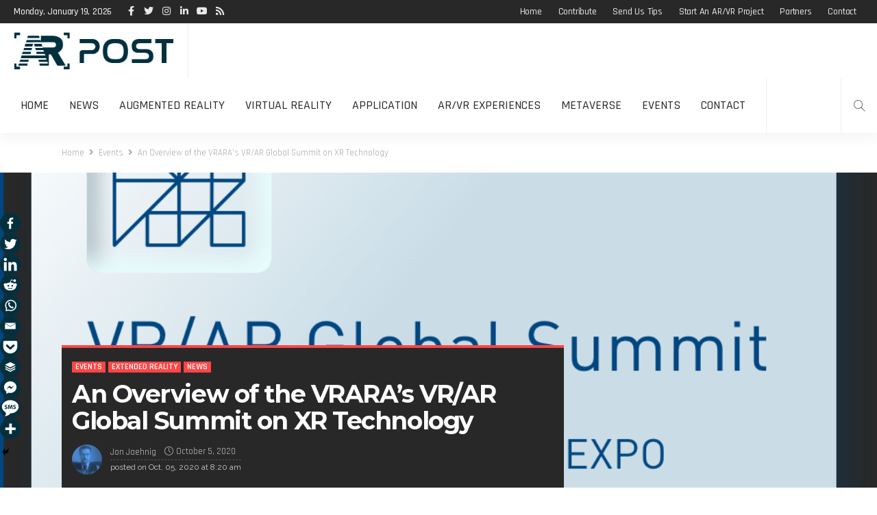

--- FILE ---
content_type: text/html; charset=UTF-8
request_url: https://arpost.co/2020/10/05/vrara-vr-ar-global-summit-xr-technology/
body_size: 34666
content:
<!DOCTYPE html>
<html lang="en-US" prefix="og: https://ogp.me/ns#">
<head>
	<meta charset="UTF-8"/>
	<meta http-equiv="X-UA-Compatible" content="IE=edge">
	<meta name="viewport" content="width=device-width, initial-scale=1.0">
	<link rel="profile" href="https://gmpg.org/xfn/11"/>
	<link rel="pingback" href="https://arpost.co/xmlrpc.php"/>
	
<!-- Author Meta Tags by Molongui Authorship, visit: https://wordpress.org/plugins/molongui-authorship/ -->
<meta name="author" content="Jon Jaehnig">
<!-- /Molongui Authorship -->

<script type="application/javascript">var newsmax_ruby_ajax_url = "https://arpost.co/wp-admin/admin-ajax.php"</script>		<style type="text/css">
					.heateor_sss_button_instagram span.heateor_sss_svg,a.heateor_sss_instagram span.heateor_sss_svg{background:radial-gradient(circle at 30% 107%,#fdf497 0,#fdf497 5%,#fd5949 45%,#d6249f 60%,#285aeb 90%)}
						div.heateor_sss_horizontal_sharing a.heateor_sss_button_instagram span{background:#04303e!important;}div.heateor_sss_standard_follow_icons_container a.heateor_sss_button_instagram span{background:#04303e;}
							div.heateor_sss_horizontal_sharing a.heateor_sss_button_instagram span:hover{background:#04303e!important;}div.heateor_sss_standard_follow_icons_container a.heateor_sss_button_instagram span:hover{background:#04303e;}
							div.heateor_sss_vertical_sharing  a.heateor_sss_button_instagram span{background:#04303e!important;}div.heateor_sss_floating_follow_icons_container a.heateor_sss_button_instagram span{background:#04303e;}
							div.heateor_sss_vertical_sharing a.heateor_sss_button_instagram span:hover{background:#04303e!important;}div.heateor_sss_floating_follow_icons_container a.heateor_sss_button_instagram span:hover{background:#04303e;}
				.heateor_sss_horizontal_sharing .heateor_sss_svg,.heateor_sss_standard_follow_icons_container .heateor_sss_svg{
							background-color: #04303e!important;
				background: #04303e!important;
							color: #FFFFFF;
						border-width: 0px;
			border-style: solid;
			border-color: transparent;
		}
					div.heateor_sss_horizontal_sharing span.heateor_sss_svg svg:hover path:not(.heateor_sss_no_fill),div.heateor_sss_horizontal_sharing span.heateor_sss_svg svg:hover ellipse, div.heateor_sss_horizontal_sharing span.heateor_sss_svg svg:hover circle, div.heateor_sss_horizontal_sharing span.heateor_sss_svg svg:hover polygon, div.heateor_sss_horizontal_sharing span.heateor_sss_svg svg:hover rect:not(.heateor_sss_no_fill){
		        fill: #FF4545;
		    }
		    div.heateor_sss_horizontal_sharing span.heateor_sss_svg svg:hover path.heateor_sss_svg_stroke, div.heateor_sss_horizontal_sharing span.heateor_sss_svg svg:hover rect.heateor_sss_svg_stroke{
		    	stroke: #FF4545;
		    }
				.heateor_sss_horizontal_sharing span.heateor_sss_svg:hover,.heateor_sss_standard_follow_icons_container span.heateor_sss_svg:hover{
							background-color: #04303e!important;
				background: #04303e!important;
							color: #FF4545;
						border-color: transparent;
		}
		.heateor_sss_vertical_sharing span.heateor_sss_svg,.heateor_sss_floating_follow_icons_container span.heateor_sss_svg{
							background-color: #04303e!important;
				background: #04303e!important;
							color: #FFFFFF;
						border-width: 0px;
			border-style: solid;
			border-color: transparent;
		}
						    div.heateor_sss_vertical_sharing span.heateor_sss_svg svg:hover path:not(.heateor_sss_no_fill),div.heateor_sss_vertical_sharing span.heateor_sss_svg svg:hover ellipse, div.heateor_sss_vertical_sharing span.heateor_sss_svg svg:hover circle, div.heateor_sss_vertical_sharing span.heateor_sss_svg svg:hover polygon{
		        fill:#FF4545;
		    }
		    div.heateor_sss_vertical_sharing span.heateor_sss_svg svg:hover path.heateor_sss_svg_stroke{
		    	stroke:#FF4545;
		    }
				.heateor_sss_vertical_sharing span.heateor_sss_svg:hover,.heateor_sss_floating_follow_icons_container span.heateor_sss_svg:hover{
							background-color: #04303e!important;
				background: #04303e!important;
							color: #FF4545;
						border-color: transparent;
		}
		@media screen and (max-width:783px) {.heateor_sss_vertical_sharing{display:none!important}}div.heateor_sss_mobile_footer{display:none;}@media screen and (max-width:783px){div.heateor_sss_bottom_sharing .heateorSssTCBackground{background-color:white}div.heateor_sss_bottom_sharing{width:100%!important;left:0!important;}div.heateor_sss_bottom_sharing a{width:9.09090909091% !important;}div.heateor_sss_bottom_sharing .heateor_sss_svg{width: 100% !important;}div.heateor_sss_bottom_sharing div.heateorSssTotalShareCount{font-size:1em!important;line-height:21px!important}div.heateor_sss_bottom_sharing div.heateorSssTotalShareText{font-size:.7em!important;line-height:0px!important}div.heateor_sss_mobile_footer{display:block;height:30px;}.heateor_sss_bottom_sharing{padding:0!important;display:block!important;width:auto!important;bottom:-2px!important;top: auto!important;}.heateor_sss_bottom_sharing .heateor_sss_square_count{line-height:inherit;}.heateor_sss_bottom_sharing .heateorSssSharingArrow{display:none;}.heateor_sss_bottom_sharing .heateorSssTCBackground{margin-right:1.1em!important}}		</style>
			<style>img:is([sizes="auto" i], [sizes^="auto," i]) { contain-intrinsic-size: 3000px 1500px }</style>
	
<!-- Search Engine Optimization by Rank Math PRO - https://s.rankmath.com/home -->
<title>An Overview Of The VRARA’s VR/AR Global Summit On XR Technology | ARPost</title><link rel="stylesheet" href="https://arpost.co/wp-content/cache/min/1/51ad55bd6a48ad8d235fc81351663c9c.css" media="all" data-minify="1" />
<meta name="description" content="Hundreds of XR technology presenters and thousands of attendees attended the VRARA’s VR/AR Global Summit to discuss the industry in these unique times."/>
<meta name="robots" content="follow, index, max-snippet:-1, max-video-preview:-1, max-image-preview:large"/>
<link rel="canonical" href="https://arpost.co/2020/10/05/vrara-vr-ar-global-summit-xr-technology/" />
<meta property="og:locale" content="en_US" />
<meta property="og:type" content="article" />
<meta property="og:title" content="An Overview Of The VRARA’s VR/AR Global Summit On XR Technology | ARPost" />
<meta property="og:description" content="Hundreds of XR technology presenters and thousands of attendees attended the VRARA’s VR/AR Global Summit to discuss the industry in these unique times." />
<meta property="og:url" content="https://arpost.co/2020/10/05/vrara-vr-ar-global-summit-xr-technology/" />
<meta property="og:site_name" content="ARPost" />
<meta property="article:publisher" content="https://business.facebook.com/ARPostUS/" />
<meta property="article:tag" content="AR/VR events" />
<meta property="article:tag" content="extended reality" />
<meta property="article:tag" content="featured" />
<meta property="article:tag" content="VR/AR Association" />
<meta property="article:tag" content="VR/AR Global Summit" />
<meta property="article:section" content="Events" />
<meta property="og:updated_time" content="2022-08-18T05:59:47-04:00" />
<meta property="og:image" content="https://assets.arpost.co/wp-content/uploads/2020/10/28200907/An-Overview-of-the-VRARA%E2%80%99s-VRAR-Global-Summit-on-XR-Technology.png" />
<meta property="og:image:secure_url" content="https://assets.arpost.co/wp-content/uploads/2020/10/28200907/An-Overview-of-the-VRARA%E2%80%99s-VRAR-Global-Summit-on-XR-Technology.png" />
<meta property="og:image:width" content="950" />
<meta property="og:image:height" content="712" />
<meta property="og:image:alt" content="An Overview of the VRARA’s VR/AR Global Summit on XR Technology" />
<meta property="og:image:type" content="image/png" />
<meta property="article:published_time" content="2020-10-05T08:20:01-04:00" />
<meta property="article:modified_time" content="2022-08-18T05:59:47-04:00" />
<meta name="twitter:card" content="summary_large_image" />
<meta name="twitter:title" content="An Overview Of The VRARA’s VR/AR Global Summit On XR Technology | ARPost" />
<meta name="twitter:description" content="Hundreds of XR technology presenters and thousands of attendees attended the VRARA’s VR/AR Global Summit to discuss the industry in these unique times." />
<meta name="twitter:site" content="@ARPostUS" />
<meta name="twitter:creator" content="@JaehnigJon" />
<meta name="twitter:image" content="https://assets.arpost.co/wp-content/uploads/2020/10/28200907/An-Overview-of-the-VRARA%E2%80%99s-VRAR-Global-Summit-on-XR-Technology.png" />
<meta name="twitter:label1" content="Written by" />
<meta name="twitter:data1" content="Jon Jaehnig" />
<meta name="twitter:label2" content="Time to read" />
<meta name="twitter:data2" content="6 minutes" />
<script type="application/ld+json" class="rank-math-schema-pro">{"@context":"https://schema.org","@graph":[{"@type":"Place","@id":"https://arpost.co/#place","address":{"@type":"PostalAddress","addressCountry":"United States"}},{"@type":"Organization","@id":"https://arpost.co/#organization","name":"ARPost","url":"https://arpost.co","sameAs":["https://business.facebook.com/ARPostUS/","https://twitter.com/ARPostUS"],"address":{"@type":"PostalAddress","addressCountry":"United States"},"logo":{"@type":"ImageObject","@id":"https://arpost.co/#logo","url":"https://arpost.co/wp-content/uploads/2020/02/ARPost-Twitter-profile.png","contentUrl":"https://arpost.co/wp-content/uploads/2020/02/ARPost-Twitter-profile.png","caption":"ARPost","inLanguage":"en-US","width":"800","height":"800"},"location":{"@id":"https://arpost.co/#place"}},{"@type":"WebSite","@id":"https://arpost.co/#website","url":"https://arpost.co","name":"ARPost","publisher":{"@id":"https://arpost.co/#organization"},"inLanguage":"en-US"},{"@type":"ImageObject","@id":"https://assets.arpost.co/wp-content/uploads/2020/10/28200907/An-Overview-of-the-VRARA%E2%80%99s-VRAR-Global-Summit-on-XR-Technology.png","url":"https://assets.arpost.co/wp-content/uploads/2020/10/28200907/An-Overview-of-the-VRARA%E2%80%99s-VRAR-Global-Summit-on-XR-Technology.png","width":"950","height":"712","caption":"An Overview of the VRARA\u2019s VR/AR Global Summit on XR Technology","inLanguage":"en-US"},{"@type":"WebPage","@id":"https://arpost.co/2020/10/05/vrara-vr-ar-global-summit-xr-technology/#webpage","url":"https://arpost.co/2020/10/05/vrara-vr-ar-global-summit-xr-technology/","name":"An Overview Of The VRARA\u2019s VR/AR Global Summit On XR Technology | ARPost","datePublished":"2020-10-05T08:20:01-04:00","dateModified":"2022-08-18T05:59:47-04:00","isPartOf":{"@id":"https://arpost.co/#website"},"primaryImageOfPage":{"@id":"https://assets.arpost.co/wp-content/uploads/2020/10/28200907/An-Overview-of-the-VRARA%E2%80%99s-VRAR-Global-Summit-on-XR-Technology.png"},"inLanguage":"en-US"},{"@type":"Article","headline":"An Overview Of The VRARA\u2019s VR/AR Global Summit On XR Technology | ARPost","datePublished":"2020-10-05T08:20:01-04:00","dateModified":"2022-08-18T05:59:47-04:00","author":{"@type":"Person","name":"Jon Jaehnig"},"description":"Hundreds of XR technology presenters and thousands of attendees attended the VRARA\u2019s VR/AR Global Summit to discuss the industry in these unique times.","name":"An Overview Of The VRARA\u2019s VR/AR Global Summit On XR Technology | ARPost","articleSection":"Events, Extended Reality, News","@id":"https://arpost.co/2020/10/05/vrara-vr-ar-global-summit-xr-technology/#schema-256311","isPartOf":{"@id":"https://arpost.co/2020/10/05/vrara-vr-ar-global-summit-xr-technology/#webpage"},"publisher":{"@id":"https://arpost.co/#organization"},"image":{"@id":"https://assets.arpost.co/wp-content/uploads/2020/10/28200907/An-Overview-of-the-VRARA%E2%80%99s-VRAR-Global-Summit-on-XR-Technology.png"},"inLanguage":"en-US","mainEntityOfPage":{"@id":"https://arpost.co/2020/10/05/vrara-vr-ar-global-summit-xr-technology/#webpage"}}]}</script>
<!-- /Rank Math WordPress SEO plugin -->

<link rel="amphtml" href="https://arpost.co/2020/10/05/vrara-vr-ar-global-summit-xr-technology/amp/" /><meta name="generator" content="AMP for WP 1.0.90"/><link rel='dns-prefetch' href='//js.hs-scripts.com' />
<link rel='dns-prefetch' href='//proxy.beyondwords.io' />
<link rel='dns-prefetch' href='//a.omappapi.com' />
<link rel='dns-prefetch' href='//www.googletagmanager.com' />
<link rel='dns-prefetch' href='//use.fontawesome.com' />
<link rel='dns-prefetch' href='//fonts.googleapis.com' />
<link rel='dns-prefetch' href='//pagead2.googlesyndication.com' />
<link href='https://fonts.gstatic.com' crossorigin rel='preconnect' />
<link rel="alternate" type="application/rss+xml" title="ARPost &raquo; Feed" href="https://arpost.co/feed/" />
<link rel="alternate" type="text/calendar" title="ARPost &raquo; iCal Feed" href="https://arpost.co/event/?ical=1" />
<link rel="apple-touch-icon" href="https://arpost.co/wp-content/uploads/2017/10/Favicon-72x72.png" /><!-- arpost.co is managing ads with Advanced Ads – https://wpadvancedads.com/ --><!--noptimize--><script id="arpost-ready">
			window.advanced_ads_ready=function(e,a){a=a||"complete";var d=function(e){return"interactive"===a?"loading"!==e:"complete"===e};d(document.readyState)?e():document.addEventListener("readystatechange",(function(a){d(a.target.readyState)&&e()}),{once:"interactive"===a})},window.advanced_ads_ready_queue=window.advanced_ads_ready_queue||[];		</script>
		<!--/noptimize-->
<style id='wp-emoji-styles-inline-css' type='text/css'>

	img.wp-smiley, img.emoji {
		display: inline !important;
		border: none !important;
		box-shadow: none !important;
		height: 1em !important;
		width: 1em !important;
		margin: 0 0.07em !important;
		vertical-align: -0.1em !important;
		background: none !important;
		padding: 0 !important;
	}
</style>

<style id='classic-theme-styles-inline-css' type='text/css'>
/*! This file is auto-generated */
.wp-block-button__link{color:#fff;background-color:#32373c;border-radius:9999px;box-shadow:none;text-decoration:none;padding:calc(.667em + 2px) calc(1.333em + 2px);font-size:1.125em}.wp-block-file__button{background:#32373c;color:#fff;text-decoration:none}
</style>
<style id='global-styles-inline-css' type='text/css'>
:root{--wp--preset--aspect-ratio--square: 1;--wp--preset--aspect-ratio--4-3: 4/3;--wp--preset--aspect-ratio--3-4: 3/4;--wp--preset--aspect-ratio--3-2: 3/2;--wp--preset--aspect-ratio--2-3: 2/3;--wp--preset--aspect-ratio--16-9: 16/9;--wp--preset--aspect-ratio--9-16: 9/16;--wp--preset--color--black: #000000;--wp--preset--color--cyan-bluish-gray: #abb8c3;--wp--preset--color--white: #ffffff;--wp--preset--color--pale-pink: #f78da7;--wp--preset--color--vivid-red: #cf2e2e;--wp--preset--color--luminous-vivid-orange: #ff6900;--wp--preset--color--luminous-vivid-amber: #fcb900;--wp--preset--color--light-green-cyan: #7bdcb5;--wp--preset--color--vivid-green-cyan: #00d084;--wp--preset--color--pale-cyan-blue: #8ed1fc;--wp--preset--color--vivid-cyan-blue: #0693e3;--wp--preset--color--vivid-purple: #9b51e0;--wp--preset--gradient--vivid-cyan-blue-to-vivid-purple: linear-gradient(135deg,rgba(6,147,227,1) 0%,rgb(155,81,224) 100%);--wp--preset--gradient--light-green-cyan-to-vivid-green-cyan: linear-gradient(135deg,rgb(122,220,180) 0%,rgb(0,208,130) 100%);--wp--preset--gradient--luminous-vivid-amber-to-luminous-vivid-orange: linear-gradient(135deg,rgba(252,185,0,1) 0%,rgba(255,105,0,1) 100%);--wp--preset--gradient--luminous-vivid-orange-to-vivid-red: linear-gradient(135deg,rgba(255,105,0,1) 0%,rgb(207,46,46) 100%);--wp--preset--gradient--very-light-gray-to-cyan-bluish-gray: linear-gradient(135deg,rgb(238,238,238) 0%,rgb(169,184,195) 100%);--wp--preset--gradient--cool-to-warm-spectrum: linear-gradient(135deg,rgb(74,234,220) 0%,rgb(151,120,209) 20%,rgb(207,42,186) 40%,rgb(238,44,130) 60%,rgb(251,105,98) 80%,rgb(254,248,76) 100%);--wp--preset--gradient--blush-light-purple: linear-gradient(135deg,rgb(255,206,236) 0%,rgb(152,150,240) 100%);--wp--preset--gradient--blush-bordeaux: linear-gradient(135deg,rgb(254,205,165) 0%,rgb(254,45,45) 50%,rgb(107,0,62) 100%);--wp--preset--gradient--luminous-dusk: linear-gradient(135deg,rgb(255,203,112) 0%,rgb(199,81,192) 50%,rgb(65,88,208) 100%);--wp--preset--gradient--pale-ocean: linear-gradient(135deg,rgb(255,245,203) 0%,rgb(182,227,212) 50%,rgb(51,167,181) 100%);--wp--preset--gradient--electric-grass: linear-gradient(135deg,rgb(202,248,128) 0%,rgb(113,206,126) 100%);--wp--preset--gradient--midnight: linear-gradient(135deg,rgb(2,3,129) 0%,rgb(40,116,252) 100%);--wp--preset--font-size--small: 13px;--wp--preset--font-size--medium: 20px;--wp--preset--font-size--large: 36px;--wp--preset--font-size--x-large: 42px;--wp--preset--spacing--20: 0.44rem;--wp--preset--spacing--30: 0.67rem;--wp--preset--spacing--40: 1rem;--wp--preset--spacing--50: 1.5rem;--wp--preset--spacing--60: 2.25rem;--wp--preset--spacing--70: 3.38rem;--wp--preset--spacing--80: 5.06rem;--wp--preset--shadow--natural: 6px 6px 9px rgba(0, 0, 0, 0.2);--wp--preset--shadow--deep: 12px 12px 50px rgba(0, 0, 0, 0.4);--wp--preset--shadow--sharp: 6px 6px 0px rgba(0, 0, 0, 0.2);--wp--preset--shadow--outlined: 6px 6px 0px -3px rgba(255, 255, 255, 1), 6px 6px rgba(0, 0, 0, 1);--wp--preset--shadow--crisp: 6px 6px 0px rgba(0, 0, 0, 1);}:where(.is-layout-flex){gap: 0.5em;}:where(.is-layout-grid){gap: 0.5em;}body .is-layout-flex{display: flex;}.is-layout-flex{flex-wrap: wrap;align-items: center;}.is-layout-flex > :is(*, div){margin: 0;}body .is-layout-grid{display: grid;}.is-layout-grid > :is(*, div){margin: 0;}:where(.wp-block-columns.is-layout-flex){gap: 2em;}:where(.wp-block-columns.is-layout-grid){gap: 2em;}:where(.wp-block-post-template.is-layout-flex){gap: 1.25em;}:where(.wp-block-post-template.is-layout-grid){gap: 1.25em;}.has-black-color{color: var(--wp--preset--color--black) !important;}.has-cyan-bluish-gray-color{color: var(--wp--preset--color--cyan-bluish-gray) !important;}.has-white-color{color: var(--wp--preset--color--white) !important;}.has-pale-pink-color{color: var(--wp--preset--color--pale-pink) !important;}.has-vivid-red-color{color: var(--wp--preset--color--vivid-red) !important;}.has-luminous-vivid-orange-color{color: var(--wp--preset--color--luminous-vivid-orange) !important;}.has-luminous-vivid-amber-color{color: var(--wp--preset--color--luminous-vivid-amber) !important;}.has-light-green-cyan-color{color: var(--wp--preset--color--light-green-cyan) !important;}.has-vivid-green-cyan-color{color: var(--wp--preset--color--vivid-green-cyan) !important;}.has-pale-cyan-blue-color{color: var(--wp--preset--color--pale-cyan-blue) !important;}.has-vivid-cyan-blue-color{color: var(--wp--preset--color--vivid-cyan-blue) !important;}.has-vivid-purple-color{color: var(--wp--preset--color--vivid-purple) !important;}.has-black-background-color{background-color: var(--wp--preset--color--black) !important;}.has-cyan-bluish-gray-background-color{background-color: var(--wp--preset--color--cyan-bluish-gray) !important;}.has-white-background-color{background-color: var(--wp--preset--color--white) !important;}.has-pale-pink-background-color{background-color: var(--wp--preset--color--pale-pink) !important;}.has-vivid-red-background-color{background-color: var(--wp--preset--color--vivid-red) !important;}.has-luminous-vivid-orange-background-color{background-color: var(--wp--preset--color--luminous-vivid-orange) !important;}.has-luminous-vivid-amber-background-color{background-color: var(--wp--preset--color--luminous-vivid-amber) !important;}.has-light-green-cyan-background-color{background-color: var(--wp--preset--color--light-green-cyan) !important;}.has-vivid-green-cyan-background-color{background-color: var(--wp--preset--color--vivid-green-cyan) !important;}.has-pale-cyan-blue-background-color{background-color: var(--wp--preset--color--pale-cyan-blue) !important;}.has-vivid-cyan-blue-background-color{background-color: var(--wp--preset--color--vivid-cyan-blue) !important;}.has-vivid-purple-background-color{background-color: var(--wp--preset--color--vivid-purple) !important;}.has-black-border-color{border-color: var(--wp--preset--color--black) !important;}.has-cyan-bluish-gray-border-color{border-color: var(--wp--preset--color--cyan-bluish-gray) !important;}.has-white-border-color{border-color: var(--wp--preset--color--white) !important;}.has-pale-pink-border-color{border-color: var(--wp--preset--color--pale-pink) !important;}.has-vivid-red-border-color{border-color: var(--wp--preset--color--vivid-red) !important;}.has-luminous-vivid-orange-border-color{border-color: var(--wp--preset--color--luminous-vivid-orange) !important;}.has-luminous-vivid-amber-border-color{border-color: var(--wp--preset--color--luminous-vivid-amber) !important;}.has-light-green-cyan-border-color{border-color: var(--wp--preset--color--light-green-cyan) !important;}.has-vivid-green-cyan-border-color{border-color: var(--wp--preset--color--vivid-green-cyan) !important;}.has-pale-cyan-blue-border-color{border-color: var(--wp--preset--color--pale-cyan-blue) !important;}.has-vivid-cyan-blue-border-color{border-color: var(--wp--preset--color--vivid-cyan-blue) !important;}.has-vivid-purple-border-color{border-color: var(--wp--preset--color--vivid-purple) !important;}.has-vivid-cyan-blue-to-vivid-purple-gradient-background{background: var(--wp--preset--gradient--vivid-cyan-blue-to-vivid-purple) !important;}.has-light-green-cyan-to-vivid-green-cyan-gradient-background{background: var(--wp--preset--gradient--light-green-cyan-to-vivid-green-cyan) !important;}.has-luminous-vivid-amber-to-luminous-vivid-orange-gradient-background{background: var(--wp--preset--gradient--luminous-vivid-amber-to-luminous-vivid-orange) !important;}.has-luminous-vivid-orange-to-vivid-red-gradient-background{background: var(--wp--preset--gradient--luminous-vivid-orange-to-vivid-red) !important;}.has-very-light-gray-to-cyan-bluish-gray-gradient-background{background: var(--wp--preset--gradient--very-light-gray-to-cyan-bluish-gray) !important;}.has-cool-to-warm-spectrum-gradient-background{background: var(--wp--preset--gradient--cool-to-warm-spectrum) !important;}.has-blush-light-purple-gradient-background{background: var(--wp--preset--gradient--blush-light-purple) !important;}.has-blush-bordeaux-gradient-background{background: var(--wp--preset--gradient--blush-bordeaux) !important;}.has-luminous-dusk-gradient-background{background: var(--wp--preset--gradient--luminous-dusk) !important;}.has-pale-ocean-gradient-background{background: var(--wp--preset--gradient--pale-ocean) !important;}.has-electric-grass-gradient-background{background: var(--wp--preset--gradient--electric-grass) !important;}.has-midnight-gradient-background{background: var(--wp--preset--gradient--midnight) !important;}.has-small-font-size{font-size: var(--wp--preset--font-size--small) !important;}.has-medium-font-size{font-size: var(--wp--preset--font-size--medium) !important;}.has-large-font-size{font-size: var(--wp--preset--font-size--large) !important;}.has-x-large-font-size{font-size: var(--wp--preset--font-size--x-large) !important;}
:where(.wp-block-post-template.is-layout-flex){gap: 1.25em;}:where(.wp-block-post-template.is-layout-grid){gap: 1.25em;}
:where(.wp-block-columns.is-layout-flex){gap: 2em;}:where(.wp-block-columns.is-layout-grid){gap: 2em;}
:root :where(.wp-block-pullquote){font-size: 1.5em;line-height: 1.6;}
</style>




<style id='dominant-color-styles-inline-css' type='text/css'>
img[data-dominant-color]:not(.has-transparency) { background-color: var(--dominant-color); }
</style>







<style id='newsmax-ruby-style-inline-css' type='text/css'>
.main-menu-inner .sub-menu, .small-menu-wrap,.header-style-5 .main-menu-inner .sub-menu, .header-style-5 .small-menu-wrap{background-color: #333333;}.mega-col-menu.mega-menu-wrap .sub-menu .sub-menu a,.mega-menu-wrap .block-footer, .small-menu-inner .sub-menu a{border-color: rgba(255,255,255,.1);}.main-menu-inner .sub-menu, .small-menu-wrap{color :#eeeeee;}.sub-menu > li > a:hover, li.is-current-sub{ background-color: rgba(255,255,255,.1); color :#ffffff;}.small-menu-wrap .sub-menu li > a:hover,.mega-col-menu.sub-menu .mega-col-menu-inner a:hover,.small-menu-wrap .sub-menu li > a:hover{color :#ffffff;}.small-menu-inner > li > a, .breadcrumb-wrap, .widget-btn { font-family: Rajdhani;}.small-menu-inner > li > a, .widget-btn { font-weight: 500;}.small-menu-inner {font-size:18px}.small-menu-inner .sub-menu { font-family: Rajdhani;}.small-menu-inner .sub-menu a { font-size: 15px;}.logo-inner img {max-height: 90px;}.breadcrumb-wrap { font-size: 13px;}.post-review-icon, .post-review-score, .score-bar, .review-box-wrap .post-review-info { background-color: #8ad890;}.review-el .review-info-score { color: #8ad890;}h1 {font-family:Montserrat;}h1 {font-weight:700;}h2 {font-family:Montserrat;}h2 {font-weight:700;}h3 {font-family:Montserrat;}h3 {font-weight:700;}h4 {font-family:Montserrat;}h4 {font-weight:700;}h5 {font-family:Montserrat;}h5 {font-weight:700;}h6 {font-family:Montserrat;}h6 {font-weight:300;}@media only screen and (min-width: 992px) and (max-width: 1199px) {body .post-title.is-size-0 {}body .post-title.is-size-1 {}body .post-title.is-size-2 {}body .post-title.is-size-3 {}body .post-title.is-size-4 {}}@media only screen and (max-width: 991px) {body .post-title.is-size-0 {}body .post-title.is-size-1 {}body .post-title.is-size-2 {}body .post-title.is-size-3 {}body .post-title.is-size-4 {}}@media only screen and (max-width: 767px) {body .post-title.is-size-0 {}body .post-title.is-size-1 {}body .post-title.is-size-2 {}body .post-title.is-size-3 {}body .post-title.is-size-4, .post-list-2 .post-title a, .post-list-3 .post-title a {}}@media only screen and (max-width: 767px) {body, p {}.post-excerpt p {}.entry h1 {}.entry h2 {}.entry h3 {}.entry h4 {}.entry h5 {}.entry h6 {}}.post-meta-info-duration { font-family:Rajdhani;}.widget_recent_entries li a, .recentcomments a { font-family:Montserrat;}
#newsmax_ruby_navbar_widget_button-_multiwidget .widget-btn {}#newsmax_ruby_navbar_widget_button-_multiwidget .widget-btn:hover {}
</style>



<style id='bfa-font-awesome-v4-shim-inline-css' type='text/css'>

			@font-face {
				font-family: 'FontAwesome';
				src: url('https://use.fontawesome.com/releases/v5.15.4/webfonts/fa-brands-400.eot'),
				url('https://use.fontawesome.com/releases/v5.15.4/webfonts/fa-brands-400.eot?#iefix') format('embedded-opentype'),
				url('https://use.fontawesome.com/releases/v5.15.4/webfonts/fa-brands-400.woff2') format('woff2'),
				url('https://use.fontawesome.com/releases/v5.15.4/webfonts/fa-brands-400.woff') format('woff'),
				url('https://use.fontawesome.com/releases/v5.15.4/webfonts/fa-brands-400.ttf') format('truetype'),
				url('https://use.fontawesome.com/releases/v5.15.4/webfonts/fa-brands-400.svg#fontawesome') format('svg');
			}

			@font-face {
				font-family: 'FontAwesome';
				src: url('https://use.fontawesome.com/releases/v5.15.4/webfonts/fa-solid-900.eot'),
				url('https://use.fontawesome.com/releases/v5.15.4/webfonts/fa-solid-900.eot?#iefix') format('embedded-opentype'),
				url('https://use.fontawesome.com/releases/v5.15.4/webfonts/fa-solid-900.woff2') format('woff2'),
				url('https://use.fontawesome.com/releases/v5.15.4/webfonts/fa-solid-900.woff') format('woff'),
				url('https://use.fontawesome.com/releases/v5.15.4/webfonts/fa-solid-900.ttf') format('truetype'),
				url('https://use.fontawesome.com/releases/v5.15.4/webfonts/fa-solid-900.svg#fontawesome') format('svg');
			}

			@font-face {
				font-family: 'FontAwesome';
				src: url('https://use.fontawesome.com/releases/v5.15.4/webfonts/fa-regular-400.eot'),
				url('https://use.fontawesome.com/releases/v5.15.4/webfonts/fa-regular-400.eot?#iefix') format('embedded-opentype'),
				url('https://use.fontawesome.com/releases/v5.15.4/webfonts/fa-regular-400.woff2') format('woff2'),
				url('https://use.fontawesome.com/releases/v5.15.4/webfonts/fa-regular-400.woff') format('woff'),
				url('https://use.fontawesome.com/releases/v5.15.4/webfonts/fa-regular-400.ttf') format('truetype'),
				url('https://use.fontawesome.com/releases/v5.15.4/webfonts/fa-regular-400.svg#fontawesome') format('svg');
				unicode-range: U+F004-F005,U+F007,U+F017,U+F022,U+F024,U+F02E,U+F03E,U+F044,U+F057-F059,U+F06E,U+F070,U+F075,U+F07B-F07C,U+F080,U+F086,U+F089,U+F094,U+F09D,U+F0A0,U+F0A4-F0A7,U+F0C5,U+F0C7-F0C8,U+F0E0,U+F0EB,U+F0F3,U+F0F8,U+F0FE,U+F111,U+F118-F11A,U+F11C,U+F133,U+F144,U+F146,U+F14A,U+F14D-F14E,U+F150-F152,U+F15B-F15C,U+F164-F165,U+F185-F186,U+F191-F192,U+F1AD,U+F1C1-F1C9,U+F1CD,U+F1D8,U+F1E3,U+F1EA,U+F1F6,U+F1F9,U+F20A,U+F247-F249,U+F24D,U+F254-F25B,U+F25D,U+F267,U+F271-F274,U+F279,U+F28B,U+F28D,U+F2B5-F2B6,U+F2B9,U+F2BB,U+F2BD,U+F2C1-F2C2,U+F2D0,U+F2D2,U+F2DC,U+F2ED,U+F328,U+F358-F35B,U+F3A5,U+F3D1,U+F410,U+F4AD;
			}
		
</style>
<link rel='stylesheet' id='redux-google-fonts-newsmax_ruby_theme_options-css' href='https://fonts.googleapis.com/css?family=Raleway%3A100%2C200%2C300%2C400%2C500%2C600%2C700%2C800%2C900%2C100italic%2C200italic%2C300italic%2C400italic%2C500italic%2C600italic%2C700italic%2C800italic%2C900italic%7CMontserrat%3A700%2C500%2C300%7CRajdhani%3A600%2C400%2C500%2C700%7CLato%3A400&#038;subset=latin%2Clatin-ext&#038;ver=1676535220&#038;display=swap' type='text/css' media='all' />
<style id='rocket-lazyload-inline-css' type='text/css'>
.rll-youtube-player{position:relative;padding-bottom:56.23%;height:0;overflow:hidden;max-width:100%;}.rll-youtube-player iframe{position:absolute;top:0;left:0;width:100%;height:100%;z-index:100;background:0 0}.rll-youtube-player img{bottom:0;display:block;left:0;margin:auto;max-width:100%;width:100%;position:absolute;right:0;top:0;border:none;height:auto;cursor:pointer;-webkit-transition:.4s all;-moz-transition:.4s all;transition:.4s all}.rll-youtube-player img:hover{-webkit-filter:brightness(75%)}.rll-youtube-player .play{height:72px;width:72px;left:50%;top:50%;margin-left:-36px;margin-top:-36px;position:absolute;background:url(https://arpost.co/wp-content/plugins/wp-rocket/assets/img/youtube.png) no-repeat;cursor:pointer}
</style>
<script type="text/javascript" src="https://arpost.co/wp-includes/js/jquery/jquery.min.js?ver=3.7.1" id="jquery-core-js"></script>
<script type="text/javascript" src="https://arpost.co/wp-includes/js/jquery/jquery-migrate.min.js?ver=3.4.1" id="jquery-migrate-js" defer></script>
<script type="text/javascript" src="https://arpost.co/wp-content/plugins/wp-user-avatar/assets/flatpickr/flatpickr.min.js?ver=4.13.4" id="ppress-flatpickr-js" defer></script>
<script type="text/javascript" src="https://arpost.co/wp-content/plugins/wp-user-avatar/assets/select2/select2.min.js?ver=4.13.4" id="ppress-select2-js" defer></script>
<!--[if lt IE 9]>
<script type="text/javascript" src="https://arpost.co/wp-content/themes/newsmax/assets/external/html5shiv.min.js?ver=3.7.3" id="html5-js"></script>
<![endif]-->

<!-- Google Analytics snippet added by Site Kit -->
<script data-no-minify="1" type="text/javascript" src="https://arpost.co/wp-content/cache/busting/1/gtm-65e3a137df34f52189abd191eeb03232.js" id="google_gtagjs-js" async></script>
<script type="text/javascript" id="google_gtagjs-js-after">
/* <![CDATA[ */
window.dataLayer = window.dataLayer || [];function gtag(){dataLayer.push(arguments);}
gtag('set', 'linker', {"domains":["arpost.co"]} );
gtag("js", new Date());
gtag("set", "developer_id.dZTNiMT", true);
gtag("config", "GT-K8MBPBL");
/* ]]> */
</script>

<!-- End Google Analytics snippet added by Site Kit -->
<link rel="https://api.w.org/" href="https://arpost.co/wp-json/" /><link rel="alternate" title="JSON" type="application/json" href="https://arpost.co/wp-json/wp/v2/posts/14111" /><link rel="EditURI" type="application/rsd+xml" title="RSD" href="https://arpost.co/xmlrpc.php?rsd" />
<link rel='shortlink' href='https://arpost.co/?p=14111' />
<link rel="alternate" title="oEmbed (JSON)" type="application/json+oembed" href="https://arpost.co/wp-json/oembed/1.0/embed?url=https%3A%2F%2Farpost.co%2F2020%2F10%2F05%2Fvrara-vr-ar-global-summit-xr-technology%2F" />
<link rel="alternate" title="oEmbed (XML)" type="text/xml+oembed" href="https://arpost.co/wp-json/oembed/1.0/embed?url=https%3A%2F%2Farpost.co%2F2020%2F10%2F05%2Fvrara-vr-ar-global-summit-xr-technology%2F&#038;format=xml" />
<meta name="generator" content="Site Kit by Google 1.110.0" /><meta name="facebook-domain-verification" content="poja8xx3kn5sya1z8hjoj0ximfqh3m" />
<!-- Global site tag (gtag.js) - Google Analytics -->
<script async src="https://www.googletagmanager.com/gtag/js?id=UA-108625278-1"></script>
<script>
  window.dataLayer = window.dataLayer || [];
  function gtag(){dataLayer.push(arguments);}
  gtag('js', new Date());

  gtag('config', 'UA-108625278-1');
</script>			<!-- DO NOT COPY THIS SNIPPET! Start of Page Analytics Tracking for HubSpot WordPress plugin v10.2.5-->
			<script type="text/javascript" class="hsq-set-content-id" data-content-id="blog-post">
				var _hsq = _hsq || [];
				_hsq.push(["setContentType", "blog-post"]);
			</script>
			<!-- DO NOT COPY THIS SNIPPET! End of Page Analytics Tracking for HubSpot WordPress plugin -->
			<meta name="generator" content="Performance Lab 2.2.0; modules: images/dominant-color-images, images/fetchpriority, images/webp-support, images/webp-uploads">
<meta name="tec-api-version" content="v1"><meta name="tec-api-origin" content="https://arpost.co"><link rel="alternate" href="https://arpost.co/wp-json/tribe/events/v1/" />        <style>
            .molongui-disabled-link
            {
                border-bottom: none !important;
                text-decoration: none !important;
                color: inherit !important;
                cursor: inherit !important;
            }
            .molongui-disabled-link:hover,
            .molongui-disabled-link:hover span
            {
                border-bottom: none !important;
                text-decoration: none !important;
                color: inherit !important;
                cursor: inherit !important;
            }
        </style>
        
<!-- Google AdSense snippet added by Site Kit -->
<meta name="google-adsense-platform-account" content="ca-host-pub-2644536267352236">
<meta name="google-adsense-platform-domain" content="sitekit.withgoogle.com">
<!-- End Google AdSense snippet added by Site Kit -->

<!-- Google AdSense snippet added by Site Kit -->
<script type="text/javascript" async="async" src="https://pagead2.googlesyndication.com/pagead/js/adsbygoogle.js?client=ca-pub-9475867101164934&amp;host=ca-host-pub-2644536267352236" crossorigin="anonymous"></script>

<!-- End Google AdSense snippet added by Site Kit -->
<script  async src="https://pagead2.googlesyndication.com/pagead/js/adsbygoogle.js?client=ca-pub-6697351593826561" crossorigin="anonymous"></script><link rel="icon" href="https://assets.arpost.co/wp-content/uploads/2017/10/28222029/cropped-Favicon-144x144-32x32.png" sizes="32x32" />
<link rel="icon" href="https://assets.arpost.co/wp-content/uploads/2017/10/28222029/cropped-Favicon-144x144-192x192.png" sizes="192x192" />
<link rel="apple-touch-icon" href="https://assets.arpost.co/wp-content/uploads/2017/10/28222029/cropped-Favicon-144x144-180x180.png" />
<meta name="msapplication-TileImage" content="https://assets.arpost.co/wp-content/uploads/2017/10/28222029/cropped-Favicon-144x144-270x270.png" />
<style type="text/css" title="dynamic-css" class="options-output">.banner-wrap{background-color:#ffffff;background-repeat:no-repeat;background-size:cover;background-attachment:fixed;background-position:center center;}.footer-inner{background-color:#282828;background-repeat:no-repeat;background-size:cover;background-attachment:fixed;background-position:center center;}body,p{font-family:Raleway;line-height:22px;font-weight:400;font-style:normal;color:#282828;font-size:15px;}.post-title.is-size-0{font-family:Montserrat;text-transform:none;line-height:50px;font-weight:700;font-style:normal;color:#333333;font-size:48px;}.post-title.is-size-1{font-family:Montserrat;text-transform:none;font-weight:700;font-style:normal;color:#333333;}.post-title.is-size-2{font-family:Montserrat;text-transform:none;font-weight:700;font-style:normal;color:#333333;}.post-title.is-size-3{font-family:Montserrat;text-transform:none;font-weight:700;font-style:normal;color:#333333;}.post-title.is-size-4{font-family:Montserrat;text-transform:none;line-height:18px;font-weight:500;font-style:normal;color:#333333;font-size:13px;}.post-cat-info{font-family:Rajdhani;text-transform:uppercase;font-weight:600;font-style:normal;font-size:12px;}.post-meta-info{font-family:Rajdhani;text-transform:capitalize;font-weight:400;font-style:normal;color:#aaaaaa;font-size:13px;}.post-btn a{font-family:Lato;font-weight:400;font-style:normal;font-size:11px;}.block-header-wrap,.is-block-header-style-5 .block-header-wrap{font-family:Rajdhani;text-transform:uppercase;font-weight:500;font-style:normal;font-size:15px;}.widget-title, .is-block-header-style-5 .widget-title.block-title{font-family:Rajdhani;text-transform:uppercase;font-weight:500;font-style:normal;font-size:14px;}.main-menu-inner > li > a{font-family:Rajdhani;text-transform:uppercase;font-weight:500;font-style:normal;font-size:18px;}.navbar-wrap .is-sub-default{font-family:Rajdhani;text-transform:capitalize;letter-spacing:-0.2px;font-weight:500;font-style:normal;font-size:15px;}.topbar-wrap{font-family:Rajdhani;text-transform:capitalize;letter-spacing:-0.2px;font-weight:500;font-style:normal;font-size:14px;}.off-canvas-nav-wrap{font-family:Rajdhani;text-transform:uppercase;font-weight:500;font-style:normal;font-size:16px;}.off-canvas-nav-wrap .sub-menu a{font-family:Rajdhani;text-transform:uppercase;font-weight:500;font-style:normal;font-size:15px;}.logo-wrap.is-logo-text .logo-title,.off-canvas-logo-wrap.is-logo-text .logo-text{font-family:Rajdhani;text-transform:none;letter-spacing:-1px;font-weight:700;font-style:normal;font-size:42px;}.site-tagline{font-family:Raleway;font-weight:400;font-style:normal;font-size:14px;}.logo-mobile-wrap .logo-text{font-family:Rajdhani;text-transform:uppercase;letter-spacing:-1px;font-weight:700;font-style:normal;font-size:28px;}.entry h1{font-family:Montserrat;font-weight:700;font-style:normal;}.entry h2{font-family:Montserrat;font-weight:700;font-style:normal;}.entry h3{font-family:Montserrat;font-weight:700;font-style:normal;}.entry h4{font-family:Montserrat;font-weight:700;font-style:normal;}.entry h5{font-family:Montserrat;font-weight:700;font-style:normal;}.entry h6{font-family:Montserrat;line-height:11px;font-weight:300;font-style:normal;font-size:11px;}</style><noscript><style id="rocket-lazyload-nojs-css">.rll-youtube-player, [data-lazy-src]{display:none !important;}</style></noscript>	<script data-ad-client="ca-pub-9475867101164934" async src="https://pagead2.googlesyndication.com/pagead/js/adsbygoogle.js"></script>
	<script id="mcjs">!function(c,h,i,m,p){m=c.createElement(h),p=c.getElementsByTagName(h)[0],m.async=1,m.src=i,p.parentNode.insertBefore(m,p)}(document,"script","https://chimpstatic.com/mcjs-connected/js/users/1546a13950480c52cf907a9bb/22bfb80d85b85144c25f2a260.js");</script>
</head>
<body data-rsssl=1 class="wp-singular post-template-default single single-post postid-14111 single-format-standard wp-theme-newsmax tribe-no-js ruby-body is-holder is-navbar-sticky is-site-fullwidth is-smart-sticky is-site-smooth-display is-fw-topbar is-sidebar-style-2 is-breadcrumb is-tooltips is-back-top is-back-top-touch is-block-header-style-4 is-cat-style-3 is-btn-style-1 is-entry-image-popup newsmax aa-prefix-arpost-"  itemscope  itemtype="https://schema.org/WebPage"  data-slider_autoplay="1" data-slider_play_speed="5550" >

<div class="off-canvas-wrap is-dark-style is-light-text">
	<a href="#" id="ruby-off-canvas-close-btn"><i class="ruby-close-btn"></i></a>
	<div class="off-canvas-inner">

						<div class="off-canvas-logo-wrap is-logo-image">
		<div class="logo-inner">
			<a href="https://arpost.co/" class="logo" title="ARPost">
				<img height="369" width="1613" src="https://arpost.co/wp-content/uploads/2017/10/White-AR-Post-Logo.png" alt="ARPost">
			</a>
		</div>
	</div>
		
					<div class="off-canvas-search">
				<form method="get" class="searchform" action="https://arpost.co/">
	<div class="ruby-search">
		<span class="search-input"><input type="text" placeholder="Search and hit enter&hellip;" value="" name="s" title="search for:"/></span>
		<span class="search-submit"><input type="submit" value="" /><i class="icon-simple icon-magnifier"></i></span>
	</div>
</form>			</div><!--#search form -->
		
												<div class="off-canvas-social tooltips">
					<a class="icon-facebook" title="facebook" href="https://www.facebook.com/ARPostUS/" target="_blank"><i class="fa fa-facebook" aria-hidden="true"></i></a><a class="icon-twitter" title="twitter" href="https://twitter.com/ARPostUS/" target="_blank"><i class="fa fa-twitter" aria-hidden="true"></i></a><a class="icon-instagram" title="instagram" href="https://www.instagram.com/arpostus/" target="_blank"><i class="fa fa-instagram" aria-hidden="true"></i></a><a class="icon-linkedin" title="linkedin" href="https://www.linkedin.com/company/ar-post/" target="_blank"><i class="fa fa-linkedin" aria-hidden="true"></i></a><a class="icon-youtube" title="youtube" href="https://www.youtube.com/@arpostus" target="_blank"><i class="fa fa-youtube" aria-hidden="true"></i></a><a class="icon-rss" title="rss" href="https://arpost.co/feed/" target="_blank"><i class="fa fa-rss" aria-hidden="true"></i></a>				</div>
					
					<div id="ruby-off-canvas-nav" class="off-canvas-nav-wrap">
				<div class="menu-main-container"><ul id="offcanvas-menu" class="off-canvas-nav-inner"><li id="menu-item-1042" class="menu-item menu-item-type-post_type menu-item-object-page menu-item-home menu-item-1042"><a href="https://arpost.co/">Home</a></li>
<li id="menu-item-6063" class="menu-item menu-item-type-taxonomy menu-item-object-category current-post-ancestor current-menu-parent current-post-parent menu-item-6063 is-category-5558"><a href="https://arpost.co/category/news/">News</a></li>
<li id="menu-item-1050" class="menu-item menu-item-type-taxonomy menu-item-object-category menu-item-1050 is-category-4"><a href="https://arpost.co/category/technology/augmented-reality/">Augmented Reality</a></li>
<li id="menu-item-1053" class="menu-item menu-item-type-taxonomy menu-item-object-category menu-item-1053 is-category-3"><a href="https://arpost.co/category/technology/virtual-reality/">Virtual Reality</a></li>
<li id="menu-item-4364" class="menu-item menu-item-type-taxonomy menu-item-object-category menu-item-4364 is-category-6"><a href="https://arpost.co/category/application/">Application</a></li>
<li id="menu-item-18785" class="menu-item menu-item-type-taxonomy menu-item-object-category menu-item-18785 is-category-9906"><a href="https://arpost.co/category/experiences/">AR/VR Experiences</a></li>
<li id="menu-item-18786" class="menu-item menu-item-type-taxonomy menu-item-object-category menu-item-18786 is-category-10668"><a href="https://arpost.co/category/metaverse/">Metaverse</a></li>
<li id="menu-item-5311" class="menu-item menu-item-type-custom menu-item-object-custom menu-item-5311"><a href="https://arpost.co/event/">Events</a></li>
<li id="menu-item-2448" class="menu-item menu-item-type-post_type menu-item-object-page menu-item-2448"><a href="https://arpost.co/contact/">Contact</a></li>
</ul></div>			</div>
		
					<div class="off-canvas-widget-section-wrap">
				<section id="archives-3" class="widget widget_archive"><div class="widget-title block-title"><h3>Archives</h3></div>
			<ul>
					<li><a href='https://arpost.co/2023/08/'>August 2023</a></li>
	<li><a href='https://arpost.co/2023/07/'>July 2023</a></li>
	<li><a href='https://arpost.co/2023/06/'>June 2023</a></li>
	<li><a href='https://arpost.co/2023/05/'>May 2023</a></li>
	<li><a href='https://arpost.co/2023/04/'>April 2023</a></li>
	<li><a href='https://arpost.co/2023/03/'>March 2023</a></li>
	<li><a href='https://arpost.co/2023/02/'>February 2023</a></li>
	<li><a href='https://arpost.co/2023/01/'>January 2023</a></li>
	<li><a href='https://arpost.co/2022/12/'>December 2022</a></li>
	<li><a href='https://arpost.co/2022/11/'>November 2022</a></li>
	<li><a href='https://arpost.co/2022/10/'>October 2022</a></li>
	<li><a href='https://arpost.co/2022/09/'>September 2022</a></li>
	<li><a href='https://arpost.co/2022/08/'>August 2022</a></li>
	<li><a href='https://arpost.co/2022/07/'>July 2022</a></li>
	<li><a href='https://arpost.co/2022/06/'>June 2022</a></li>
	<li><a href='https://arpost.co/2022/05/'>May 2022</a></li>
	<li><a href='https://arpost.co/2022/04/'>April 2022</a></li>
	<li><a href='https://arpost.co/2022/03/'>March 2022</a></li>
	<li><a href='https://arpost.co/2022/02/'>February 2022</a></li>
	<li><a href='https://arpost.co/2022/01/'>January 2022</a></li>
	<li><a href='https://arpost.co/2021/12/'>December 2021</a></li>
	<li><a href='https://arpost.co/2021/11/'>November 2021</a></li>
	<li><a href='https://arpost.co/2021/10/'>October 2021</a></li>
	<li><a href='https://arpost.co/2021/09/'>September 2021</a></li>
	<li><a href='https://arpost.co/2021/08/'>August 2021</a></li>
	<li><a href='https://arpost.co/2021/07/'>July 2021</a></li>
	<li><a href='https://arpost.co/2021/06/'>June 2021</a></li>
	<li><a href='https://arpost.co/2021/05/'>May 2021</a></li>
	<li><a href='https://arpost.co/2021/04/'>April 2021</a></li>
	<li><a href='https://arpost.co/2021/03/'>March 2021</a></li>
	<li><a href='https://arpost.co/2021/02/'>February 2021</a></li>
	<li><a href='https://arpost.co/2021/01/'>January 2021</a></li>
	<li><a href='https://arpost.co/2020/12/'>December 2020</a></li>
	<li><a href='https://arpost.co/2020/11/'>November 2020</a></li>
	<li><a href='https://arpost.co/2020/10/'>October 2020</a></li>
	<li><a href='https://arpost.co/2020/09/'>September 2020</a></li>
	<li><a href='https://arpost.co/2020/08/'>August 2020</a></li>
	<li><a href='https://arpost.co/2020/07/'>July 2020</a></li>
	<li><a href='https://arpost.co/2020/06/'>June 2020</a></li>
	<li><a href='https://arpost.co/2020/05/'>May 2020</a></li>
	<li><a href='https://arpost.co/2020/04/'>April 2020</a></li>
	<li><a href='https://arpost.co/2020/03/'>March 2020</a></li>
	<li><a href='https://arpost.co/2020/02/'>February 2020</a></li>
	<li><a href='https://arpost.co/2020/01/'>January 2020</a></li>
	<li><a href='https://arpost.co/2019/12/'>December 2019</a></li>
	<li><a href='https://arpost.co/2019/11/'>November 2019</a></li>
	<li><a href='https://arpost.co/2019/10/'>October 2019</a></li>
	<li><a href='https://arpost.co/2019/09/'>September 2019</a></li>
	<li><a href='https://arpost.co/2019/08/'>August 2019</a></li>
	<li><a href='https://arpost.co/2019/07/'>July 2019</a></li>
	<li><a href='https://arpost.co/2019/06/'>June 2019</a></li>
	<li><a href='https://arpost.co/2019/05/'>May 2019</a></li>
	<li><a href='https://arpost.co/2019/04/'>April 2019</a></li>
	<li><a href='https://arpost.co/2019/03/'>March 2019</a></li>
	<li><a href='https://arpost.co/2019/02/'>February 2019</a></li>
	<li><a href='https://arpost.co/2019/01/'>January 2019</a></li>
	<li><a href='https://arpost.co/2018/12/'>December 2018</a></li>
	<li><a href='https://arpost.co/2018/11/'>November 2018</a></li>
	<li><a href='https://arpost.co/2018/10/'>October 2018</a></li>
	<li><a href='https://arpost.co/2018/09/'>September 2018</a></li>
	<li><a href='https://arpost.co/2018/08/'>August 2018</a></li>
	<li><a href='https://arpost.co/2018/07/'>July 2018</a></li>
	<li><a href='https://arpost.co/2018/06/'>June 2018</a></li>
	<li><a href='https://arpost.co/2018/05/'>May 2018</a></li>
	<li><a href='https://arpost.co/2018/04/'>April 2018</a></li>
	<li><a href='https://arpost.co/2018/03/'>March 2018</a></li>
	<li><a href='https://arpost.co/2018/02/'>February 2018</a></li>
	<li><a href='https://arpost.co/2018/01/'>January 2018</a></li>
	<li><a href='https://arpost.co/2017/12/'>December 2017</a></li>
	<li><a href='https://arpost.co/2017/11/'>November 2017</a></li>
	<li><a href='https://arpost.co/2017/10/'>October 2017</a></li>
			</ul>

			</section><section id="categories-4" class="widget widget_categories"><div class="widget-title block-title"><h3>Categories</h3></div>
			<ul>
					<li class="cat-item cat-item-4896"><a href="https://arpost.co/category/application/aec-industry/">AEC industry</a>
</li>
	<li class="cat-item cat-item-6"><a href="https://arpost.co/category/application/">Application</a>
</li>
	<li class="cat-item cat-item-84"><a href="https://arpost.co/category/software/apps/">Apps</a>
</li>
	<li class="cat-item cat-item-89"><a href="https://arpost.co/category/software/apps/augmented-reality-apps/">AR Apps</a>
</li>
	<li class="cat-item cat-item-3761"><a href="https://arpost.co/category/development/ar-development/">AR Development</a>
</li>
	<li class="cat-item cat-item-9908"><a href="https://arpost.co/category/experiences/ar-experiences/">AR experiences</a>
</li>
	<li class="cat-item cat-item-2722"><a href="https://arpost.co/category/software/games/ar-games/">AR games</a>
</li>
	<li class="cat-item cat-item-198"><a href="https://arpost.co/category/hardware/augmented-reality-glasses/">AR Glasses</a>
</li>
	<li class="cat-item cat-item-10633"><a href="https://arpost.co/category/application/art-culture/">Art &amp; Culture</a>
</li>
	<li class="cat-item cat-item-93"><a href="https://arpost.co/category/technology/ai/">Artificial Intelligence</a>
</li>
	<li class="cat-item cat-item-4"><a href="https://arpost.co/category/technology/augmented-reality/">Augmented Reality</a>
</li>
	<li class="cat-item cat-item-7"><a href="https://arpost.co/category/application/auto-transportation/">Automotive &amp; Transportation</a>
</li>
	<li class="cat-item cat-item-4039"><a href="https://arpost.co/category/application/beauty-fashion/">Beauty &amp; Fashion</a>
</li>
	<li class="cat-item cat-item-3696"><a href="https://arpost.co/category/development/">Development</a>
</li>
	<li class="cat-item cat-item-8880"><a href="https://arpost.co/category/editors-pick/">Editor&#039;s Pick</a>
</li>
	<li class="cat-item cat-item-3878"><a href="https://arpost.co/category/application/education-training/">Education &amp; Training</a>
</li>
	<li class="cat-item cat-item-4348"><a href="https://arpost.co/category/application/enterprise/">Enterprise</a>
</li>
	<li class="cat-item cat-item-3962"><a href="https://arpost.co/category/application/entertainment/">Entertainment</a>
</li>
	<li class="cat-item cat-item-4404"><a href="https://arpost.co/category/application/environmental-social-issues/">Environmental &amp; Social issues</a>
</li>
	<li class="cat-item cat-item-2590"><a href="https://arpost.co/category/events/">Events</a>
</li>
	<li class="cat-item cat-item-9906"><a href="https://arpost.co/category/experiences/">Experiences</a>
</li>
	<li class="cat-item cat-item-3124"><a href="https://arpost.co/category/technology/extended-reality/">Extended Reality</a>
</li>
	<li class="cat-item cat-item-4308"><a href="https://arpost.co/category/application/financial-industry/">Financial Industry</a>
</li>
	<li class="cat-item cat-item-3765"><a href="https://arpost.co/category/software/games/">Games</a>
</li>
	<li class="cat-item cat-item-3723"><a href="https://arpost.co/category/guest-post/">Guest Post</a>
</li>
	<li class="cat-item cat-item-10777"><a href="https://arpost.co/category/hardware/">Hardware</a>
</li>
	<li class="cat-item cat-item-3980"><a href="https://arpost.co/category/application/healthcare-medicine/">Healthcare/Medicine</a>
</li>
	<li class="cat-item cat-item-663"><a href="https://arpost.co/category/technology/immersive-technology/">Immersive Technology</a>
</li>
	<li class="cat-item cat-item-4403"><a href="https://arpost.co/category/application/inclusivity/">Inclusivity</a>
</li>
	<li class="cat-item cat-item-103"><a href="https://arpost.co/category/industry-reports/">Industry Reports</a>
</li>
	<li class="cat-item cat-item-4634"><a href="https://arpost.co/category/interview/">Interview</a>
</li>
	<li class="cat-item cat-item-4349"><a href="https://arpost.co/category/application/manufacturing/">Manufacturing</a>
</li>
	<li class="cat-item cat-item-4149"><a href="https://arpost.co/category/application/marketing/">Marketing</a>
</li>
	<li class="cat-item cat-item-10668"><a href="https://arpost.co/category/metaverse/">Metaverse</a>
</li>
	<li class="cat-item cat-item-734"><a href="https://arpost.co/category/technology/mixed-reality/">Mixed Reality</a>
</li>
	<li class="cat-item cat-item-8127"><a href="https://arpost.co/category/software/apps/mr-apps/">MR apps</a>
</li>
	<li class="cat-item cat-item-10782"><a href="https://arpost.co/category/software/games/mr-games/">MR games</a>
</li>
	<li class="cat-item cat-item-7191"><a href="https://arpost.co/category/hardware/mr-glasses/">MR glasses</a>
</li>
	<li class="cat-item cat-item-5558"><a href="https://arpost.co/category/news/">News</a>
</li>
	<li class="cat-item cat-item-8361"><a href="https://arpost.co/category/news/press-release/">Press Release</a>
</li>
	<li class="cat-item cat-item-4445"><a href="https://arpost.co/category/application/retail/">Retail &amp; E-Commerce</a>
</li>
	<li class="cat-item cat-item-3236"><a href="https://arpost.co/category/reviews/">Reviews</a>
</li>
	<li class="cat-item cat-item-6782"><a href="https://arpost.co/category/application/sales/">Sales</a>
</li>
	<li class="cat-item cat-item-5555"><a href="https://arpost.co/category/application/science/">Science</a>
</li>
	<li class="cat-item cat-item-4800"><a href="https://arpost.co/category/application/services-industry/">Services industry</a>
</li>
	<li class="cat-item cat-item-4224"><a href="https://arpost.co/category/application/social-good/">Social Good</a>
</li>
	<li class="cat-item cat-item-10776"><a href="https://arpost.co/category/software/">Software</a>
</li>
	<li class="cat-item cat-item-5629"><a href="https://arpost.co/category/sponsored/">Sponsored</a>
</li>
	<li class="cat-item cat-item-3870"><a href="https://arpost.co/category/application/sports-fitness/">Sports &amp; Fitness</a>
</li>
	<li class="cat-item cat-item-4197"><a href="https://arpost.co/category/application/supply-chain-management/">Supply chain management</a>
</li>
	<li class="cat-item cat-item-10"><a href="https://arpost.co/category/technology/">Technology</a>
</li>
	<li class="cat-item cat-item-3963"><a href="https://arpost.co/category/application/tourism-travel/">Tourism &amp; Travel</a>
</li>
	<li class="cat-item cat-item-3"><a href="https://arpost.co/category/technology/virtual-reality/">Virtual Reality</a>
</li>
	<li class="cat-item cat-item-90"><a href="https://arpost.co/category/software/apps/virtual-reality-apps/">VR Apps</a>
</li>
	<li class="cat-item cat-item-3697"><a href="https://arpost.co/category/development/vr-development/">VR development</a>
</li>
	<li class="cat-item cat-item-9907"><a href="https://arpost.co/category/experiences/vr-experiences/">VR experiences</a>
</li>
	<li class="cat-item cat-item-1496"><a href="https://arpost.co/category/software/games/vr-games/">VR games</a>
</li>
	<li class="cat-item cat-item-197"><a href="https://arpost.co/category/hardware/virtual-reality-goggles/">VR Headsets</a>
</li>
	<li class="cat-item cat-item-10759"><a href="https://arpost.co/category/technology/web3/">Web3</a>
</li>
	<li class="cat-item cat-item-10607"><a href="https://arpost.co/category/experiences/xr-experiences/">XR experiences</a>
</li>
	<li class="cat-item cat-item-10602"><a href="https://arpost.co/category/hardware/xr-headsets/">XR Headsets</a>
</li>
	<li class="cat-item cat-item-10792"><a href="https://arpost.co/category/xr-talks/">XR Talks</a>
</li>
			</ul>

			</section>			</div>
			</div>
</div><!--#off-canvas --><div id="ruby-site" class="site-outer">
	<div class="header-wrap header-style-4">
	<div class="header-inner">
		


		<div class="topbar-wrap topbar-style-2">
	<div class="ruby-container">
		<div class="topbar-inner container-inner clearfix">
			<div class="topbar-left">
				
<div class="topbar-date">
	<span >Monday, January 19, 2026</span>
</div>								<div class="topbar-elements">
										
	<div class="topbar-social tooltips">
		<a class="icon-facebook" title="facebook" href="https://www.facebook.com/ARPostUS/" target="_blank"><i class="fa fa-facebook" aria-hidden="true"></i></a><a class="icon-twitter" title="twitter" href="https://twitter.com/ARPostUS/" target="_blank"><i class="fa fa-twitter" aria-hidden="true"></i></a><a class="icon-instagram" title="instagram" href="https://www.instagram.com/arpostus/" target="_blank"><i class="fa fa-instagram" aria-hidden="true"></i></a><a class="icon-linkedin" title="linkedin" href="https://www.linkedin.com/company/ar-post/" target="_blank"><i class="fa fa-linkedin" aria-hidden="true"></i></a><a class="icon-youtube" title="youtube" href="https://www.youtube.com/@arpostus" target="_blank"><i class="fa fa-youtube" aria-hidden="true"></i></a><a class="icon-rss" title="rss" href="https://arpost.co/feed/" target="_blank"><i class="fa fa-rss" aria-hidden="true"></i></a>	</div>
									</div>
			</div>
			<div class="topbar-right">
					<nav id="ruby-topbar-navigation" class="topbar-menu-wrap">
		<div class="menu-top-container"><ul id="topbar-menu" class="topbar-menu-inner"><li id="menu-item-1049" class="menu-item menu-item-type-post_type menu-item-object-page menu-item-home menu-item-1049"><a href="https://arpost.co/">Home</a></li>
<li id="menu-item-1080" class="menu-item menu-item-type-post_type menu-item-object-page menu-item-1080"><a href="https://arpost.co/submit-your-content/">Contribute</a></li>
<li id="menu-item-1083" class="menu-item menu-item-type-post_type menu-item-object-page menu-item-1083"><a href="https://arpost.co/send-us-tips/">Send Us Tips</a></li>
<li id="menu-item-21853" class="menu-item menu-item-type-post_type menu-item-object-page menu-item-21853"><a href="https://arpost.co/start-an-ar-vr-project/">Start An AR/VR Project</a></li>
<li id="menu-item-20972" class="menu-item menu-item-type-post_type menu-item-object-page menu-item-20972"><a href="https://arpost.co/partners/">Partners</a></li>
<li id="menu-item-20830" class="menu-item menu-item-type-post_type menu-item-object-page menu-item-20830"><a href="https://arpost.co/contact/">Contact</a></li>
</ul></div>	</nav>
							</div>
		</div>
	</div>
</div>

		<div class="navbar-outer clearfix">
			<div class="navbar-wrap">
					<div class="navbar-inner container-inner clearfix">
						<div class="navbar-mobile">
							<div class="off-canvas-btn-wrap">
	<div class="off-canvas-btn">
		<a href="#" class="ruby-toggle" title="off-canvas button">
			<span class="icon-toggle"></span>
		</a>
	</div>
</div>
							
	<div class="logo-mobile-wrap is-logo-image">
		<a href="https://arpost.co/" class="logo-mobile" title="ARPost">
			<img height="90" width="300" src="https://arpost.co/wp-content/uploads/2017/10/300x90.png" alt="ARPost">
		</a>
	</div>


						</div><!--#mobile -->
						<div class="navbar-left">
														<div class="logo-wrap is-logo-image"  itemscope  itemtype="https://schema.org/Organization" >
	<div class="logo-inner">
						<a href="https://arpost.co/" class="logo" title="ARPost">
				<img height="90" width="300" src="https://arpost.co/wp-content/uploads/2017/10/300x90.png" srcset="https://arpost.co/wp-content/uploads/2017/10/300x90.png 1x, https://arpost.co/wp-content/uploads/2017/10/520x180.png 2x" alt="ARPost">
			</a>
				</div>

	
</div>
							<nav id="ruby-main-menu" class="main-menu-wrap"  itemscope  itemtype="https://schema.org/SiteNavigationElement" >
	<div class="menu-main-container"><ul id="main-menu" class="main-menu-inner"><li class="menu-item menu-item-type-post_type menu-item-object-page menu-item-home menu-item-1042"><a href="https://arpost.co/">Home</a></li><li class="menu-item menu-item-type-taxonomy menu-item-object-category current-post-ancestor current-menu-parent current-post-parent menu-item-6063 is-category-5558"><a href="https://arpost.co/category/news/">News</a></li><li class="menu-item menu-item-type-taxonomy menu-item-object-category menu-item-1050 is-category-4 is-cat-mega-menu is-mega-menu"><a href="https://arpost.co/category/technology/augmented-reality/">Augmented Reality</a><div class="mega-category-menu mega-menu-wrap sub-menu ruby-container"><div class="mega-category-menu-inner"><div id="ruby_mega_1050" class="ruby-block-wrap block-mega-menu is-light-text is-ajax-pagination is-fullwidth" data-block_id= ruby_mega_1050 data-block_name= newsmax_ruby_mega_block_cat data-posts_per_page= 5 data-block_page_max= 145 data-block_page_current= 1 data-category_id= 4 data-orderby= date_post ><div class="ruby-block-inner"><div class="block-content-wrap"><div class="block-content-inner clearfix row"><div class="post-outer ruby-col-5"><article class="post-wrap post-grid post-grid-3"><div class="post-header"><div class="post-thumb-outer ruby-animated-image ruby-bottom"><div class="post-thumb is-image"><a href="https://arpost.co/2023/07/28/2023-fifa-womens-world-cup-snapchat/" title="Celebrating the 2023 FIFA Women’s World Cup on Snapchat" rel="bookmark"><span class="thumbnail-resize"><img width="272" height="170" src="https://assets.arpost.co/wp-content/uploads/2023/07/27121352/Celebrating-the-2023-FIFA-Womens-World-Cup-on-Snapchat-272x170.webp" srcset="https://assets.arpost.co/wp-content/uploads/2023/07/27121352/Celebrating-the-2023-FIFA-Womens-World-Cup-on-Snapchat-272x170.webp 768w, https://assets.arpost.co/wp-content/uploads/2023/07/27121352/Celebrating-the-2023-FIFA-Womens-World-Cup-on-Snapchat-100x65.webp 767w" sizes="(max-width: 767px) 33vw, 768px" alt="Celebrating the 2023 FIFA Women’s World Cup on Snapchat"/></span></a></div><div class="post-mask-overlay"></div><div class="post-cat-info is-absolute is-light-text"><a class="cat-info-el cat-info-id-5558" href="" title="News">News</a></div></div></div><!--#post header--><div class="post-body"><h2 class="post-title entry-title is-size-4"><a class="post-title-link" href="https://arpost.co/2023/07/28/2023-fifa-womens-world-cup-snapchat/" rel="bookmark" title="Celebrating the 2023 FIFA Women’s World Cup on Snapchat">Celebrating the 2023 FIFA Women’s World Cup on Snapchat</a></h2><div class="post-meta-info is-show-icon"><div class="post-meta-info-left"><span class="meta-info-el meta-info-date"><i class="icon-simple icon-clock"></i><time class="date update" datetime="2023-07-28T08:15:45+00:00">July 28, 2023</time></span><!--#meta info date--></div></div></div><!--#post body--></article></div><!--#post outer --><div class="post-outer ruby-col-5"><article class="post-wrap post-grid post-grid-3"><div class="post-header"><div class="post-thumb-outer ruby-animated-image ruby-bottom"><div class="post-thumb is-image"><a href="https://arpost.co/2023/07/25/future-business-travel-booking-com-metaverse/" title="“The Future of Business Travel” Report by Booking.com Gives Metaverse Predictions" rel="bookmark"><span class="thumbnail-resize"><img width="272" height="170" src="https://assets.arpost.co/wp-content/uploads/2023/07/25132844/The-Future-of-Business-Travel-Report-by-Booking.com-Gives-Metaverse-Predictions-272x170.png" srcset="https://assets.arpost.co/wp-content/uploads/2023/07/25132844/The-Future-of-Business-Travel-Report-by-Booking.com-Gives-Metaverse-Predictions-272x170.png 768w, https://assets.arpost.co/wp-content/uploads/2023/07/25132844/The-Future-of-Business-Travel-Report-by-Booking.com-Gives-Metaverse-Predictions-100x65.png 767w" sizes="(max-width: 767px) 33vw, 768px" alt="Metaverse travel"/></span></a></div><div class="post-mask-overlay"></div><div class="post-cat-info is-absolute is-light-text"><a class="cat-info-el cat-info-id-3963" href="" title="Tourism &amp; Travel">Tourism &amp; Travel</a></div></div></div><!--#post header--><div class="post-body"><h2 class="post-title entry-title is-size-4"><a class="post-title-link" href="https://arpost.co/2023/07/25/future-business-travel-booking-com-metaverse/" rel="bookmark" title="“The Future of Business Travel” Report by Booking.com Gives Metaverse Predictions">“The Future of Business Travel” Report by Booking.com Gives Metaverse Predictions</a></h2><div class="post-meta-info is-show-icon"><div class="post-meta-info-left"><span class="meta-info-el meta-info-date"><i class="icon-simple icon-clock"></i><time class="date update" datetime="2023-07-25T14:00:16+00:00">July 25, 2023</time></span><!--#meta info date--></div></div></div><!--#post body--></article></div><!--#post outer --><div class="post-outer ruby-col-5"><article class="post-wrap post-grid post-grid-3"><div class="post-header"><div class="post-thumb-outer ruby-animated-image ruby-bottom"><div class="post-thumb is-image"><a href="https://arpost.co/2023/07/19/vision-one-eleven-magic-leap-2-ar-glasses/" title="Unveiling the Future of Driving: Mercedes-Benz Vision One-Eleven Concept Car Uses Magic Leap 2" rel="bookmark"><span class="thumbnail-resize"><img width="272" height="170" src="https://assets.arpost.co/wp-content/uploads/2023/07/19092134/Unveiling-the-Future-of-Driving-Mercedes-Benz-Vision-One-Eleven-Concept-Car-Uses-Magic-Leap-2-AR-Glasses-272x170.webp" srcset="https://assets.arpost.co/wp-content/uploads/2023/07/19092134/Unveiling-the-Future-of-Driving-Mercedes-Benz-Vision-One-Eleven-Concept-Car-Uses-Magic-Leap-2-AR-Glasses-272x170.webp 768w, https://assets.arpost.co/wp-content/uploads/2023/07/19092134/Unveiling-the-Future-of-Driving-Mercedes-Benz-Vision-One-Eleven-Concept-Car-Uses-Magic-Leap-2-AR-Glasses-100x65.webp 767w" sizes="(max-width: 767px) 33vw, 768px" alt="Unveiling the Future of Driving - Mercedes-Benz Vision One-Eleven Concept Car Uses Magic Leap 2 AR Glasses"/></span></a></div><div class="post-mask-overlay"></div><div class="post-cat-info is-absolute is-light-text"><a class="cat-info-el cat-info-id-7" href="" title="Automotive &amp; Transportation">Automotive &amp; Transportation</a></div></div></div><!--#post header--><div class="post-body"><h2 class="post-title entry-title is-size-4"><a class="post-title-link" href="https://arpost.co/2023/07/19/vision-one-eleven-magic-leap-2-ar-glasses/" rel="bookmark" title="Unveiling the Future of Driving: Mercedes-Benz Vision One-Eleven Concept Car Uses Magic Leap 2">Unveiling the Future of Driving: Mercedes-Benz Vision One-Eleven Concept Car Uses Magic Leap 2</a></h2><div class="post-meta-info is-show-icon"><div class="post-meta-info-left"><span class="meta-info-el meta-info-date"><i class="icon-simple icon-clock"></i><time class="date update" datetime="2023-07-19T11:00:11+00:00">July 19, 2023</time></span><!--#meta info date--></div></div></div><!--#post body--></article></div><!--#post outer --><div class="post-outer ruby-col-5"><article class="post-wrap post-grid post-grid-3"><div class="post-header"><div class="post-thumb-outer ruby-animated-image ruby-bottom"><div class="post-thumb is-image"><a href="https://arpost.co/2023/07/14/scandit-ar-powered-smart-data-capture-search/" title="Scandit Launches AR-Powered Smart Data Capture for Assisted Search" rel="bookmark"><span class="thumbnail-resize"><img width="272" height="170" src="https://assets.arpost.co/wp-content/uploads/2023/07/14090606/Scandit-Launches-AR-Powered-Smart-Data-Capture-for-Assisted-Search-272x170.webp" srcset="https://assets.arpost.co/wp-content/uploads/2023/07/14090606/Scandit-Launches-AR-Powered-Smart-Data-Capture-for-Assisted-Search-272x170.webp 768w, https://assets.arpost.co/wp-content/uploads/2023/07/14090606/Scandit-Launches-AR-Powered-Smart-Data-Capture-for-Assisted-Search-100x65.webp 767w" sizes="(max-width: 767px) 33vw, 768px" alt="Scandit Launches AR-Powered Smart Data Capture for Assisted Search"/></span></a></div><div class="post-mask-overlay"></div><div class="post-cat-info is-absolute is-light-text"><a class="cat-info-el cat-info-id-4" href="" title="Augmented Reality">Augmented Reality</a></div></div></div><!--#post header--><div class="post-body"><h2 class="post-title entry-title is-size-4"><a class="post-title-link" href="https://arpost.co/2023/07/14/scandit-ar-powered-smart-data-capture-search/" rel="bookmark" title="Scandit Launches AR-Powered Smart Data Capture for Assisted Search">Scandit Launches AR-Powered Smart Data Capture for Assisted Search</a></h2><div class="post-meta-info is-show-icon"><div class="post-meta-info-left"><span class="meta-info-el meta-info-date"><i class="icon-simple icon-clock"></i><time class="date update" datetime="2023-07-14T09:45:44+00:00">July 14, 2023</time></span><!--#meta info date--></div></div></div><!--#post body--></article></div><!--#post outer --><div class="post-outer ruby-col-5"><article class="post-wrap post-grid post-grid-3"><div class="post-header"><div class="post-thumb-outer ruby-animated-image ruby-bottom"><div class="post-thumb is-image"><a href="https://arpost.co/2023/07/12/rose-premier-league-ar-experience/" title="ROSE Partners With Premier League for AR Experience Celebrating Summer Series" rel="bookmark"><span class="thumbnail-resize"><img width="272" height="170" src="https://assets.arpost.co/wp-content/uploads/2023/07/12085959/ROSE-Partners-With-Premier-League-for-AR-Experience-Celebrating-Summer-Series-272x170.png" srcset="https://assets.arpost.co/wp-content/uploads/2023/07/12085959/ROSE-Partners-With-Premier-League-for-AR-Experience-Celebrating-Summer-Series-272x170.png 768w, https://assets.arpost.co/wp-content/uploads/2023/07/12085959/ROSE-Partners-With-Premier-League-for-AR-Experience-Celebrating-Summer-Series-100x65.png 767w" sizes="(max-width: 767px) 33vw, 768px" alt="ROSE Partners With Premier League for AR Experience Celebrating Summer Series"/></span></a></div><div class="post-mask-overlay"></div><div class="post-cat-info is-absolute is-light-text"><a class="cat-info-el cat-info-id-9908" href="" title="AR experiences">AR experiences</a></div></div></div><!--#post header--><div class="post-body"><h2 class="post-title entry-title is-size-4"><a class="post-title-link" href="https://arpost.co/2023/07/12/rose-premier-league-ar-experience/" rel="bookmark" title="ROSE Partners With Premier League for AR Experience Celebrating Summer Series">ROSE Partners With Premier League for AR Experience Celebrating Summer Series</a></h2><div class="post-meta-info is-show-icon"><div class="post-meta-info-left"><span class="meta-info-el meta-info-date"><i class="icon-simple icon-clock"></i><time class="date update" datetime="2023-07-12T10:30:20+00:00">July 12, 2023</time></span><!--#meta info date--></div></div></div><!--#post body--></article></div><!--#post outer --></div></div><!-- #block content--><div class="block-footer clearfix"><div class="ajax-pagination ajax-nextprev clearfix"><a href="#" class="ajax-pagination-link ajax-link ajax-prev is-disable" data-ajax_pagination_link ="prev"><i class="icon-simple icon-arrow-left"></i></a><a href="#" class="ajax-pagination-link ajax-link ajax-next" data-ajax_pagination_link ="next"><i class="icon-simple icon-arrow-right"></i></a></div><!--next prev--></div></div></div><!-- #block wrap--></div></div><!--#mega menu--></li><li class="menu-item menu-item-type-taxonomy menu-item-object-category menu-item-1053 is-category-3 is-cat-mega-menu is-mega-menu"><a href="https://arpost.co/category/technology/virtual-reality/">Virtual Reality</a><div class="mega-category-menu mega-menu-wrap sub-menu ruby-container"><div class="mega-category-menu-inner"><div id="ruby_mega_1053" class="ruby-block-wrap block-mega-menu is-light-text is-ajax-pagination is-fullwidth" data-block_id= ruby_mega_1053 data-block_name= newsmax_ruby_mega_block_cat data-posts_per_page= 5 data-block_page_max= 124 data-block_page_current= 1 data-category_id= 3 data-orderby= date_post ><div class="ruby-block-inner"><div class="block-content-wrap"><div class="block-content-inner clearfix row"><div class="post-outer ruby-col-5"><article class="post-wrap post-grid post-grid-3"><div class="post-header"><div class="post-thumb-outer ruby-animated-image ruby-bottom"><div class="post-thumb is-image"><a href="https://arpost.co/2023/08/11/virtual-reality-police-training/" title="How Virtual Reality Is Revolutionizing Police Training" rel="bookmark"><span class="thumbnail-resize"><img width="272" height="170" src="https://assets.arpost.co/wp-content/uploads/2023/07/27144713/Virtual-Reality-Is-Revolutionizing-Police-Training-272x170.webp" srcset="https://assets.arpost.co/wp-content/uploads/2023/07/27144713/Virtual-Reality-Is-Revolutionizing-Police-Training-272x170.webp 768w, https://assets.arpost.co/wp-content/uploads/2023/07/27144713/Virtual-Reality-Is-Revolutionizing-Police-Training-100x65.webp 767w" sizes="(max-width: 767px) 33vw, 768px" alt="Virtual Reality Is Revolutionizing Police Training"/></span></a></div><div class="post-mask-overlay"></div><div class="post-cat-info is-absolute is-light-text"><a class="cat-info-el cat-info-id-3878" href="" title="Education &amp; Training">Education &amp; Training</a></div></div></div><!--#post header--><div class="post-body"><h2 class="post-title entry-title is-size-4"><a class="post-title-link" href="https://arpost.co/2023/08/11/virtual-reality-police-training/" rel="bookmark" title="How Virtual Reality Is Revolutionizing Police Training">How Virtual Reality Is Revolutionizing Police Training</a></h2><div class="post-meta-info is-show-icon"><div class="post-meta-info-left"><span class="meta-info-el meta-info-date"><i class="icon-simple icon-clock"></i><time class="date update" datetime="2023-08-11T13:10:58+00:00">August 11, 2023</time></span><!--#meta info date--></div></div></div><!--#post body--></article></div><!--#post outer --><div class="post-outer ruby-col-5"><article class="post-wrap post-grid post-grid-3"><div class="post-header"><div class="post-thumb-outer ruby-animated-image ruby-bottom"><div class="post-thumb is-image"><a href="https://arpost.co/2023/08/10/review-yoges-adapters-quest-2-controllers/" title="Hands-On Review: YOGES Handle Attachments for Quest 2 Controllers" rel="bookmark"><span class="thumbnail-resize"><img width="272" height="170" src="https://assets.arpost.co/wp-content/uploads/2023/07/27141443/Hands-On-Review-YOGES-Handle-Attachments-for-Quest-2-Controllers-272x170.png" srcset="https://assets.arpost.co/wp-content/uploads/2023/07/27141443/Hands-On-Review-YOGES-Handle-Attachments-for-Quest-2-Controllers-272x170.png 768w, https://assets.arpost.co/wp-content/uploads/2023/07/27141443/Hands-On-Review-YOGES-Handle-Attachments-for-Quest-2-Controllers-100x65.png 767w" sizes="(max-width: 767px) 33vw, 768px" alt="Hands-On Review - YOGES Handle Attachments for Quest 2 Controllers"/></span></a></div><div class="post-mask-overlay"></div><div class="post-cat-info is-absolute is-light-text"><a class="cat-info-el cat-info-id-3236" href="" title="Reviews">Reviews</a></div></div></div><!--#post header--><div class="post-body"><h2 class="post-title entry-title is-size-4"><a class="post-title-link" href="https://arpost.co/2023/08/10/review-yoges-adapters-quest-2-controllers/" rel="bookmark" title="Hands-On Review: YOGES Handle Attachments for Quest 2 Controllers">Hands-On Review: YOGES Handle Attachments for Quest 2 Controllers</a></h2><div class="post-meta-info is-show-icon"><div class="post-meta-info-left"><span class="meta-info-el meta-info-date"><i class="icon-simple icon-clock"></i><time class="date update" datetime="2023-08-10T08:40:50+00:00">August 10, 2023</time></span><!--#meta info date--></div></div></div><!--#post body--></article></div><!--#post outer --><div class="post-outer ruby-col-5"><article class="post-wrap post-grid post-grid-3"><div class="post-header"><div class="post-thumb-outer ruby-animated-image ruby-bottom"><div class="post-thumb is-image"><a href="https://arpost.co/2023/08/04/talespin-launches-ai-lab/" title="Talespin Launches AI Lab for Product and Implementation Development" rel="bookmark"><span class="thumbnail-resize"><img width="272" height="170" src="https://assets.arpost.co/wp-content/uploads/2023/07/27113837/Talespin-Launches-AI-Lab-for-Product-and-Implementation-Development-272x170.png" srcset="https://assets.arpost.co/wp-content/uploads/2023/07/27113837/Talespin-Launches-AI-Lab-for-Product-and-Implementation-Development-272x170.png 768w, https://assets.arpost.co/wp-content/uploads/2023/07/27113837/Talespin-Launches-AI-Lab-for-Product-and-Implementation-Development-100x65.png 767w" sizes="(max-width: 767px) 33vw, 768px" alt="Talespin Launches AI Lab"/></span></a></div><div class="post-mask-overlay"></div><div class="post-cat-info is-absolute is-light-text"><a class="cat-info-el cat-info-id-93" href="" title="Artificial Intelligence">Artificial Intelligence</a></div></div></div><!--#post header--><div class="post-body"><h2 class="post-title entry-title is-size-4"><a class="post-title-link" href="https://arpost.co/2023/08/04/talespin-launches-ai-lab/" rel="bookmark" title="Talespin Launches AI Lab for Product and Implementation Development">Talespin Launches AI Lab for Product and Implementation Development</a></h2><div class="post-meta-info is-show-icon"><div class="post-meta-info-left"><span class="meta-info-el meta-info-date"><i class="icon-simple icon-clock"></i><time class="date update" datetime="2023-08-04T09:15:07+00:00">August 4, 2023</time></span><!--#meta info date--></div></div></div><!--#post body--></article></div><!--#post outer --><div class="post-outer ruby-col-5"><article class="post-wrap post-grid post-grid-3"><div class="post-header"><div class="post-thumb-outer ruby-animated-image ruby-bottom"><div class="post-thumb is-image"><a href="https://arpost.co/2023/07/25/future-business-travel-booking-com-metaverse/" title="“The Future of Business Travel” Report by Booking.com Gives Metaverse Predictions" rel="bookmark"><span class="thumbnail-resize"><img width="272" height="170" src="https://assets.arpost.co/wp-content/uploads/2023/07/25132844/The-Future-of-Business-Travel-Report-by-Booking.com-Gives-Metaverse-Predictions-272x170.png" srcset="https://assets.arpost.co/wp-content/uploads/2023/07/25132844/The-Future-of-Business-Travel-Report-by-Booking.com-Gives-Metaverse-Predictions-272x170.png 768w, https://assets.arpost.co/wp-content/uploads/2023/07/25132844/The-Future-of-Business-Travel-Report-by-Booking.com-Gives-Metaverse-Predictions-100x65.png 767w" sizes="(max-width: 767px) 33vw, 768px" alt="Metaverse travel"/></span></a></div><div class="post-mask-overlay"></div><div class="post-cat-info is-absolute is-light-text"><a class="cat-info-el cat-info-id-3963" href="" title="Tourism &amp; Travel">Tourism &amp; Travel</a></div></div></div><!--#post header--><div class="post-body"><h2 class="post-title entry-title is-size-4"><a class="post-title-link" href="https://arpost.co/2023/07/25/future-business-travel-booking-com-metaverse/" rel="bookmark" title="“The Future of Business Travel” Report by Booking.com Gives Metaverse Predictions">“The Future of Business Travel” Report by Booking.com Gives Metaverse Predictions</a></h2><div class="post-meta-info is-show-icon"><div class="post-meta-info-left"><span class="meta-info-el meta-info-date"><i class="icon-simple icon-clock"></i><time class="date update" datetime="2023-07-25T14:00:16+00:00">July 25, 2023</time></span><!--#meta info date--></div></div></div><!--#post body--></article></div><!--#post outer --><div class="post-outer ruby-col-5"><article class="post-wrap post-grid post-grid-3"><div class="post-header"><div class="post-thumb-outer ruby-animated-image ruby-bottom"><div class="post-thumb is-image"><a href="https://arpost.co/2023/07/24/amazevr-concerts-app-zara-larsson-concert/" title="Official AmazeVR Concerts App Launches With an Exclusive Zara Larsson Concert" rel="bookmark"><span class="thumbnail-resize"><img width="272" height="170" src="https://assets.arpost.co/wp-content/uploads/2023/07/24105439/Official-AmazeVR-Concerts-App-Launches-With-an-Exclusive-Zara-Larsson-Concert-272x170.png" srcset="https://assets.arpost.co/wp-content/uploads/2023/07/24105439/Official-AmazeVR-Concerts-App-Launches-With-an-Exclusive-Zara-Larsson-Concert-272x170.png 768w, https://assets.arpost.co/wp-content/uploads/2023/07/24105439/Official-AmazeVR-Concerts-App-Launches-With-an-Exclusive-Zara-Larsson-Concert-100x65.png 767w" sizes="(max-width: 767px) 33vw, 768px" alt="Official AmazeVR Concerts App Launches With an Exclusive Zara Larsson Concert"/></span></a></div><div class="post-mask-overlay"></div><div class="post-cat-info is-absolute is-light-text"><a class="cat-info-el cat-info-id-3962" href="" title="Entertainment">Entertainment</a></div></div></div><!--#post header--><div class="post-body"><h2 class="post-title entry-title is-size-4"><a class="post-title-link" href="https://arpost.co/2023/07/24/amazevr-concerts-app-zara-larsson-concert/" rel="bookmark" title="Official AmazeVR Concerts App Launches With an Exclusive Zara Larsson Concert">Official AmazeVR Concerts App Launches With an Exclusive Zara Larsson Concert</a></h2><div class="post-meta-info is-show-icon"><div class="post-meta-info-left"><span class="meta-info-el meta-info-date"><i class="icon-simple icon-clock"></i><time class="date update" datetime="2023-07-24T11:20:36+00:00">July 24, 2023</time></span><!--#meta info date--></div></div></div><!--#post body--></article></div><!--#post outer --></div></div><!-- #block content--><div class="block-footer clearfix"><div class="ajax-pagination ajax-nextprev clearfix"><a href="#" class="ajax-pagination-link ajax-link ajax-prev is-disable" data-ajax_pagination_link ="prev"><i class="icon-simple icon-arrow-left"></i></a><a href="#" class="ajax-pagination-link ajax-link ajax-next" data-ajax_pagination_link ="next"><i class="icon-simple icon-arrow-right"></i></a></div><!--next prev--></div></div></div><!-- #block wrap--></div></div><!--#mega menu--></li><li class="menu-item menu-item-type-taxonomy menu-item-object-category menu-item-4364 is-category-6 is-cat-mega-menu is-mega-menu"><a href="https://arpost.co/category/application/">Application</a><div class="mega-category-menu mega-menu-wrap sub-menu ruby-container"><div class="mega-category-menu-inner"><div id="ruby_mega_4364" class="ruby-block-wrap block-mega-menu is-light-text is-fullwidth" ><div class="ruby-block-inner"><div class="block-content-wrap"><div class="block-content-inner clearfix row"><div class="post-outer ruby-col-5"><article class="post-wrap post-grid post-grid-3"><div class="post-header"><div class="post-thumb-outer ruby-animated-image ruby-bottom"><div class="post-thumb is-image"><a href="https://arpost.co/2023/08/11/virtual-reality-police-training/" title="How Virtual Reality Is Revolutionizing Police Training" rel="bookmark"><span class="thumbnail-resize"><img width="272" height="170" src="https://assets.arpost.co/wp-content/uploads/2023/07/27144713/Virtual-Reality-Is-Revolutionizing-Police-Training-272x170.webp" srcset="https://assets.arpost.co/wp-content/uploads/2023/07/27144713/Virtual-Reality-Is-Revolutionizing-Police-Training-272x170.webp 768w, https://assets.arpost.co/wp-content/uploads/2023/07/27144713/Virtual-Reality-Is-Revolutionizing-Police-Training-100x65.webp 767w" sizes="(max-width: 767px) 33vw, 768px" alt="Virtual Reality Is Revolutionizing Police Training"/></span></a></div><div class="post-mask-overlay"></div><div class="post-cat-info is-absolute is-light-text"><a class="cat-info-el cat-info-id-3878" href="" title="Education &amp; Training">Education &amp; Training</a></div></div></div><!--#post header--><div class="post-body"><h2 class="post-title entry-title is-size-4"><a class="post-title-link" href="https://arpost.co/2023/08/11/virtual-reality-police-training/" rel="bookmark" title="How Virtual Reality Is Revolutionizing Police Training">How Virtual Reality Is Revolutionizing Police Training</a></h2><div class="post-meta-info is-show-icon"><div class="post-meta-info-left"><span class="meta-info-el meta-info-date"><i class="icon-simple icon-clock"></i><time class="date update" datetime="2023-08-11T13:10:58+00:00">August 11, 2023</time></span><!--#meta info date--></div></div></div><!--#post body--></article></div><!--#post outer --><div class="post-outer ruby-col-5"><article class="post-wrap post-grid post-grid-3"><div class="post-header"><div class="post-thumb-outer ruby-animated-image ruby-bottom"><div class="post-thumb is-image"><a href="https://arpost.co/2023/08/09/exploring-the-world-of-live-xr-theater/" title="Exploring the World of Live XR Theater" rel="bookmark"><span class="thumbnail-resize"><img width="272" height="170" src="https://assets.arpost.co/wp-content/uploads/2023/07/27134818/The-World-of-Live-XR-Theater-272x170.webp" srcset="https://assets.arpost.co/wp-content/uploads/2023/07/27134818/The-World-of-Live-XR-Theater-272x170.webp 768w, https://assets.arpost.co/wp-content/uploads/2023/07/27134818/The-World-of-Live-XR-Theater-100x65.webp 767w" sizes="(max-width: 767px) 33vw, 768px" alt="XR Theater concept"/></span></a></div><div class="post-mask-overlay"></div><div class="post-cat-info is-absolute is-light-text"><a class="cat-info-el cat-info-id-10633" href="https://arpost.co/category/application/art-culture/" title="Art &amp; Culture">Art &amp; Culture</a></div></div></div><!--#post header--><div class="post-body"><h2 class="post-title entry-title is-size-4"><a class="post-title-link" href="https://arpost.co/2023/08/09/exploring-the-world-of-live-xr-theater/" rel="bookmark" title="Exploring the World of Live XR Theater">Exploring the World of Live XR Theater</a></h2><div class="post-meta-info is-show-icon"><div class="post-meta-info-left"><span class="meta-info-el meta-info-date"><i class="icon-simple icon-clock"></i><time class="date update" datetime="2023-08-09T10:00:12+00:00">August 9, 2023</time></span><!--#meta info date--></div></div></div><!--#post body--></article></div><!--#post outer --><div class="post-outer ruby-col-5"><article class="post-wrap post-grid post-grid-3"><div class="post-header"><div class="post-thumb-outer ruby-animated-image ruby-bottom"><div class="post-thumb is-image"><a href="https://arpost.co/2023/07/28/2023-fifa-womens-world-cup-snapchat/" title="Celebrating the 2023 FIFA Women’s World Cup on Snapchat" rel="bookmark"><span class="thumbnail-resize"><img width="272" height="170" src="https://assets.arpost.co/wp-content/uploads/2023/07/27121352/Celebrating-the-2023-FIFA-Womens-World-Cup-on-Snapchat-272x170.webp" srcset="https://assets.arpost.co/wp-content/uploads/2023/07/27121352/Celebrating-the-2023-FIFA-Womens-World-Cup-on-Snapchat-272x170.webp 768w, https://assets.arpost.co/wp-content/uploads/2023/07/27121352/Celebrating-the-2023-FIFA-Womens-World-Cup-on-Snapchat-100x65.webp 767w" sizes="(max-width: 767px) 33vw, 768px" alt="Celebrating the 2023 FIFA Women’s World Cup on Snapchat"/></span></a></div><div class="post-mask-overlay"></div><div class="post-cat-info is-absolute is-light-text"><a class="cat-info-el cat-info-id-5558" href="" title="News">News</a></div></div></div><!--#post header--><div class="post-body"><h2 class="post-title entry-title is-size-4"><a class="post-title-link" href="https://arpost.co/2023/07/28/2023-fifa-womens-world-cup-snapchat/" rel="bookmark" title="Celebrating the 2023 FIFA Women’s World Cup on Snapchat">Celebrating the 2023 FIFA Women’s World Cup on Snapchat</a></h2><div class="post-meta-info is-show-icon"><div class="post-meta-info-left"><span class="meta-info-el meta-info-date"><i class="icon-simple icon-clock"></i><time class="date update" datetime="2023-07-28T08:15:45+00:00">July 28, 2023</time></span><!--#meta info date--></div></div></div><!--#post body--></article></div><!--#post outer --><div class="post-outer ruby-col-5"><article class="post-wrap post-grid post-grid-3"><div class="post-header"><div class="post-thumb-outer ruby-animated-image ruby-bottom"><div class="post-thumb is-image"><a href="https://arpost.co/2023/07/25/future-business-travel-booking-com-metaverse/" title="“The Future of Business Travel” Report by Booking.com Gives Metaverse Predictions" rel="bookmark"><span class="thumbnail-resize"><img width="272" height="170" src="https://assets.arpost.co/wp-content/uploads/2023/07/25132844/The-Future-of-Business-Travel-Report-by-Booking.com-Gives-Metaverse-Predictions-272x170.png" srcset="https://assets.arpost.co/wp-content/uploads/2023/07/25132844/The-Future-of-Business-Travel-Report-by-Booking.com-Gives-Metaverse-Predictions-272x170.png 768w, https://assets.arpost.co/wp-content/uploads/2023/07/25132844/The-Future-of-Business-Travel-Report-by-Booking.com-Gives-Metaverse-Predictions-100x65.png 767w" sizes="(max-width: 767px) 33vw, 768px" alt="Metaverse travel"/></span></a></div><div class="post-mask-overlay"></div><div class="post-cat-info is-absolute is-light-text"><a class="cat-info-el cat-info-id-3963" href="" title="Tourism &amp; Travel">Tourism &amp; Travel</a></div></div></div><!--#post header--><div class="post-body"><h2 class="post-title entry-title is-size-4"><a class="post-title-link" href="https://arpost.co/2023/07/25/future-business-travel-booking-com-metaverse/" rel="bookmark" title="“The Future of Business Travel” Report by Booking.com Gives Metaverse Predictions">“The Future of Business Travel” Report by Booking.com Gives Metaverse Predictions</a></h2><div class="post-meta-info is-show-icon"><div class="post-meta-info-left"><span class="meta-info-el meta-info-date"><i class="icon-simple icon-clock"></i><time class="date update" datetime="2023-07-25T14:00:16+00:00">July 25, 2023</time></span><!--#meta info date--></div></div></div><!--#post body--></article></div><!--#post outer --><div class="post-outer ruby-col-5"><article class="post-wrap post-grid post-grid-3"><div class="post-header"><div class="post-thumb-outer ruby-animated-image ruby-bottom"><div class="post-thumb is-image"><a href="https://arpost.co/2023/07/24/amazevr-concerts-app-zara-larsson-concert/" title="Official AmazeVR Concerts App Launches With an Exclusive Zara Larsson Concert" rel="bookmark"><span class="thumbnail-resize"><img width="272" height="170" src="https://assets.arpost.co/wp-content/uploads/2023/07/24105439/Official-AmazeVR-Concerts-App-Launches-With-an-Exclusive-Zara-Larsson-Concert-272x170.png" srcset="https://assets.arpost.co/wp-content/uploads/2023/07/24105439/Official-AmazeVR-Concerts-App-Launches-With-an-Exclusive-Zara-Larsson-Concert-272x170.png 768w, https://assets.arpost.co/wp-content/uploads/2023/07/24105439/Official-AmazeVR-Concerts-App-Launches-With-an-Exclusive-Zara-Larsson-Concert-100x65.png 767w" sizes="(max-width: 767px) 33vw, 768px" alt="Official AmazeVR Concerts App Launches With an Exclusive Zara Larsson Concert"/></span></a></div><div class="post-mask-overlay"></div><div class="post-cat-info is-absolute is-light-text"><a class="cat-info-el cat-info-id-3962" href="" title="Entertainment">Entertainment</a></div></div></div><!--#post header--><div class="post-body"><h2 class="post-title entry-title is-size-4"><a class="post-title-link" href="https://arpost.co/2023/07/24/amazevr-concerts-app-zara-larsson-concert/" rel="bookmark" title="Official AmazeVR Concerts App Launches With an Exclusive Zara Larsson Concert">Official AmazeVR Concerts App Launches With an Exclusive Zara Larsson Concert</a></h2><div class="post-meta-info is-show-icon"><div class="post-meta-info-left"><span class="meta-info-el meta-info-date"><i class="icon-simple icon-clock"></i><time class="date update" datetime="2023-07-24T11:20:36+00:00">July 24, 2023</time></span><!--#meta info date--></div></div></div><!--#post body--></article></div><!--#post outer --></div></div><!-- #block content--></div></div><!-- #block wrap--></div></div><!--#mega menu--></li><li class="menu-item menu-item-type-taxonomy menu-item-object-category menu-item-18785 is-category-9906"><a href="https://arpost.co/category/experiences/">AR/VR Experiences</a></li><li class="menu-item menu-item-type-taxonomy menu-item-object-category menu-item-18786 is-category-10668"><a href="https://arpost.co/category/metaverse/">Metaverse</a></li><li class="menu-item menu-item-type-custom menu-item-object-custom menu-item-5311"><a href="https://arpost.co/event/">Events</a></li><li class="menu-item menu-item-type-post_type menu-item-object-page menu-item-2448"><a href="https://arpost.co/contact/">Contact</a></li></ul></div></nav>						</div>
						<div class="navbar-right">
							<div class="navbar-elements">
																<div class="navbar-search">
	<a href="#" id="ruby-navbar-search-icon" data-mfp-src="#ruby-header-search-popup" data-effect="mpf-ruby-effect header-search-popup-outer" title="search" class="navbar-search-icon">
		<i class="icon-simple icon-magnifier"></i>
	</a><!--#navbar search button-->
</div>
															</div>
						</div>
					</div>
			</div>
		</div>
	</div>

	<div id="ruby-header-search-popup" class="header-search-popup mfp-hide mfp-animation">
	<div class="header-search-popup-inner is-light-text">
		<form class="search-form" method="get" action="https://arpost.co/">
			<fieldset>
				<input id="ruby-search-input" type="text" class="field" name="s" value="" placeholder="Type to search&hellip;" autocomplete="off">
				<button type="submit" value="" class="btn"><i class="icon-simple icon-magnifier" aria-hidden="true"></i></button>
			</fieldset>
			<div class="header-search-result"></div>
		</form>
	</div>
</div>	


</div>	<div class="site-wrap">
		<div class="site-mask"></div>
		<div class="site-inner"><div class="single-post-outer clearfix"><article class="single-post-wrap single-post-6 is-single-background is-single-left post-14111 post type-post status-publish format-standard has-post-thumbnail hentry category-events category-extended-reality category-news tag-ar-vr-events tag-extended-reality tag-featured tag-vr-ar-association tag-vr-ar-global-summit nc-is-auto-shared nc-auto-share-end--is-never"  itemscope  itemtype="https://schema.org/Article" ><div class="breadcrumb-outer"><div class="breadcrumb-wrap"><div class="breadcrumb-inner ruby-container"><span><a href="https://arpost.co/" rel="bookmark" title="Home"><span>Home</span></a></span><i class="fa fa-angle-right breadcrumb-next"></i><span typeof="v:Breadcrumb"><a rel="bookmark" href="https://arpost.co/category/events/"><span>Events</span></a></span><i class="fa fa-angle-right breadcrumb-next"></i><span typeof="v:Breadcrumb" class="breadcrumb-current">An Overview of the VRARA’s VR/AR Global Summit on XR Technology</span></div></div></div><div class="single-post-top"><div class="single-post-feat-bg-outer"><div class="single-post-feat-bg"></div><div class="single-post-feat-image" style="display: none"><img width="950" height="712" src="https://assets.arpost.co/wp-content/uploads/2020/10/28200907/An-Overview-of-the-VRARA%E2%80%99s-VRAR-Global-Summit-on-XR-Technology.png" class="attachment-full size-full wp-post-image" alt="An Overview of the VRARA’s VR/AR Global Summit on XR Technology" decoding="async" fetchpriority="high" srcset="https://assets.arpost.co/wp-content/uploads/2020/10/28200907/An-Overview-of-the-VRARA%E2%80%99s-VRAR-Global-Summit-on-XR-Technology.png 950w, https://assets.arpost.co/wp-content/uploads/2020/10/28200907/An-Overview-of-the-VRARA%E2%80%99s-VRAR-Global-Summit-on-XR-Technology-300x225.png 300w, https://assets.arpost.co/wp-content/uploads/2020/10/28200907/An-Overview-of-the-VRARA%E2%80%99s-VRAR-Global-Summit-on-XR-Technology-768x576.png 768w" sizes="(max-width: 950px) 100vw, 950px" title="An Overview of the VRARA’s VR/AR Global Summit on XR Technology"></div><div class="single-post-overlay-outer ruby-container"><div class="single-post-overlay-holder is-light-text"><div class="single-post-overlay row"><div class="single-post-overlay-inner clearfix col-sm-8 col-xs-12"><div class="single-post-overlay-header clearfix"><div class="post-cat-info single-post-cat-info"><a class="cat-info-el cat-info-id-2590" href="https://arpost.co/category/events/" title="Events">Events</a><a class="cat-info-el cat-info-id-3124" href="https://arpost.co/category/technology/extended-reality/" title="Extended Reality">Extended Reality</a><a class="cat-info-el cat-info-id-5558" href="https://arpost.co/category/news/" title="News">News</a></div><h1 class="single-title post-title entry-title is-size-1">An Overview of the VRARA’s VR/AR Global Summit on XR Technology</h1><div class="single-post-meta-info clearfix is-show-avatar"><span class="meta-info-author-thumb"><a href="https://arpost.co/author/jon/"><img data-del="avatar" alt="Jon Jaehnig" src='https://assets.arpost.co/wp-content/uploads/2021/03/28194955/jon-2021-150x150.png' class='avatar pp-user-avatar avatar-60 photo ' height='60' width='60'/></a></span><div class="single-post-meta-info-inner"><div class="post-meta-info is-show-icon"><span class="meta-info-el meta-info-author"><i class="icon-simple icon-note"></i><span class="vcard author"><a class="url fn n" href="https://arpost.co/author/jon/">Jon Jaehnig</a></span></span><span class="meta-info-el meta-info-date"><i class="icon-simple icon-clock"></i><time class="date update" datetime="2020-10-05T08:20:01+00:00">October 5, 2020</time></span><!--#meta info date--></div><div class="meta-info-date-full"><span class="meta-info-date-full-inner"><span>posted on</span> <time class="date update" datetime="2020-10-05T08:20:01+00:00">Oct. 05, 2020 at 8:20 am</time></span></div></div></div></div></div></div></div></div></div></div><div class="ruby-page-wrap ruby-section row is-sidebar-right ruby-container single-wrap"><div class="ruby-content-wrap single-inner col-sm-8 col-xs-12 content-with-sidebar" ><div class="single-post-header"><div class="single-subtitle post-title is-size-3"><h3>Highlights on XR technology announcements and discussions from this season’s event.</h3></div></div><div class="single-post-body"><div class="entry single-entry"><div class='heateorSssClear'></div><div  class='heateor_sss_sharing_container heateor_sss_horizontal_sharing' data-heateor-sss-href='https://arpost.co/2020/10/05/vrara-vr-ar-global-summit-xr-technology/'><div class='heateor_sss_sharing_title' style="font-weight:bold" ></div><div class="heateor_sss_sharing_ul"><a aria-label="Facebook" class="heateor_sss_facebook" href="https://www.facebook.com/sharer/sharer.php?u=https%3A%2F%2Farpost.co%2F2020%2F10%2F05%2Fvrara-vr-ar-global-summit-xr-technology%2F" title="Facebook" rel="nofollow noopener" target="_blank" style="font-size:32px!important;box-shadow:none;display:inline-block;vertical-align:middle"><span class="heateor_sss_svg" style="background-color:#3c589a;width:35px;height:35px;border-radius:999px;display:inline-block;opacity:1;float:left;font-size:32px;box-shadow:none;display:inline-block;font-size:16px;padding:0 4px;vertical-align:middle;background-repeat:repeat;overflow:hidden;padding:0;cursor:pointer;box-sizing:content-box"><svg style="display:block;border-radius:999px;" focusable="false" aria-hidden="true" xmlns="http://www.w3.org/2000/svg" width="100%" height="100%" viewBox="-5 -5 42 42"><path d="M17.78 27.5V17.008h3.522l.527-4.09h-4.05v-2.61c0-1.182.33-1.99 2.023-1.99h2.166V4.66c-.375-.05-1.66-.16-3.155-.16-3.123 0-5.26 1.905-5.26 5.405v3.016h-3.53v4.09h3.53V27.5h4.223z" fill="#FFFFFF"></path></svg></span></a><a aria-label="Twitter" class="heateor_sss_button_twitter" href="http://twitter.com/intent/tweet?via=ARPostUS&text=An%20Overview%20of%20the%20VRARA%E2%80%99s%20VR%2FAR%20Global%20Summit%20on%20XR%20Technology&url=https%3A%2F%2Farpost.co%2F2020%2F10%2F05%2Fvrara-vr-ar-global-summit-xr-technology%2F" title="Twitter" rel="nofollow noopener" target="_blank" style="font-size:32px!important;box-shadow:none;display:inline-block;vertical-align:middle"><span class="heateor_sss_svg heateor_sss_s__default heateor_sss_s_twitter" style="background-color:#55acee;width:35px;height:35px;border-radius:999px;display:inline-block;opacity:1;float:left;font-size:32px;box-shadow:none;display:inline-block;font-size:16px;padding:0 4px;vertical-align:middle;background-repeat:repeat;overflow:hidden;padding:0;cursor:pointer;box-sizing:content-box"><svg style="display:block;border-radius:999px;" focusable="false" aria-hidden="true" xmlns="http://www.w3.org/2000/svg" width="100%" height="100%" viewBox="-4 -4 39 39"><path d="M28 8.557a9.913 9.913 0 0 1-2.828.775 4.93 4.93 0 0 0 2.166-2.725 9.738 9.738 0 0 1-3.13 1.194 4.92 4.92 0 0 0-3.593-1.55 4.924 4.924 0 0 0-4.794 6.049c-4.09-.21-7.72-2.17-10.15-5.15a4.942 4.942 0 0 0-.665 2.477c0 1.71.87 3.214 2.19 4.1a4.968 4.968 0 0 1-2.23-.616v.06c0 2.39 1.7 4.38 3.952 4.83-.414.115-.85.174-1.297.174-.318 0-.626-.03-.928-.086a4.935 4.935 0 0 0 4.6 3.42 9.893 9.893 0 0 1-6.114 2.107c-.398 0-.79-.023-1.175-.068a13.953 13.953 0 0 0 7.55 2.213c9.056 0 14.01-7.507 14.01-14.013 0-.213-.005-.426-.015-.637.96-.695 1.795-1.56 2.455-2.55z" fill="#FFFFFF"></path></svg></span></a><a aria-label="Linkedin" class="heateor_sss_button_linkedin" href="http://www.linkedin.com/shareArticle?mini=true&url=https%3A%2F%2Farpost.co%2F2020%2F10%2F05%2Fvrara-vr-ar-global-summit-xr-technology%2F&title=An%20Overview%20of%20the%20VRARA%E2%80%99s%20VR%2FAR%20Global%20Summit%20on%20XR%20Technology" title="Linkedin" rel="nofollow noopener" target="_blank" style="font-size:32px!important;box-shadow:none;display:inline-block;vertical-align:middle"><span class="heateor_sss_svg heateor_sss_s__default heateor_sss_s_linkedin" style="background-color:#0077b5;width:35px;height:35px;border-radius:999px;display:inline-block;opacity:1;float:left;font-size:32px;box-shadow:none;display:inline-block;font-size:16px;padding:0 4px;vertical-align:middle;background-repeat:repeat;overflow:hidden;padding:0;cursor:pointer;box-sizing:content-box"><svg style="display:block;border-radius:999px;" focusable="false" aria-hidden="true" xmlns="http://www.w3.org/2000/svg" width="100%" height="100%" viewBox="0 0 32 32"><path d="M6.227 12.61h4.19v13.48h-4.19V12.61zm2.095-6.7a2.43 2.43 0 0 1 0 4.86c-1.344 0-2.428-1.09-2.428-2.43s1.084-2.43 2.428-2.43m4.72 6.7h4.02v1.84h.058c.56-1.058 1.927-2.176 3.965-2.176 4.238 0 5.02 2.792 5.02 6.42v7.395h-4.183v-6.56c0-1.564-.03-3.574-2.178-3.574-2.18 0-2.514 1.7-2.514 3.46v6.668h-4.187V12.61z" fill="#FFFFFF"></path></svg></span></a><a aria-label="Reddit" class="heateor_sss_button_reddit" href="http://reddit.com/submit?url=https%3A%2F%2Farpost.co%2F2020%2F10%2F05%2Fvrara-vr-ar-global-summit-xr-technology%2F&title=An%20Overview%20of%20the%20VRARA%E2%80%99s%20VR%2FAR%20Global%20Summit%20on%20XR%20Technology" title="Reddit" rel="nofollow noopener" target="_blank" style="font-size:32px!important;box-shadow:none;display:inline-block;vertical-align:middle"><span class="heateor_sss_svg heateor_sss_s__default heateor_sss_s_reddit" style="background-color:#ff5700;width:35px;height:35px;border-radius:999px;display:inline-block;opacity:1;float:left;font-size:32px;box-shadow:none;display:inline-block;font-size:16px;padding:0 4px;vertical-align:middle;background-repeat:repeat;overflow:hidden;padding:0;cursor:pointer;box-sizing:content-box"><svg style="display:block;border-radius:999px;" focusable="false" aria-hidden="true" xmlns="http://www.w3.org/2000/svg" width="100%" height="100%" viewBox="-3.5 -3.5 39 39"><path d="M28.543 15.774a2.953 2.953 0 0 0-2.951-2.949 2.882 2.882 0 0 0-1.9.713 14.075 14.075 0 0 0-6.85-2.044l1.38-4.349 3.768.884a2.452 2.452 0 1 0 .24-1.176l-4.274-1a.6.6 0 0 0-.709.4l-1.659 5.224a14.314 14.314 0 0 0-7.316 2.029 2.908 2.908 0 0 0-1.872-.681 2.942 2.942 0 0 0-1.618 5.4 5.109 5.109 0 0 0-.062.765c0 4.158 5.037 7.541 11.229 7.541s11.22-3.383 11.22-7.541a5.2 5.2 0 0 0-.053-.706 2.963 2.963 0 0 0 1.427-2.51zm-18.008 1.88a1.753 1.753 0 0 1 1.73-1.74 1.73 1.73 0 0 1 1.709 1.74 1.709 1.709 0 0 1-1.709 1.711 1.733 1.733 0 0 1-1.73-1.711zm9.565 4.968a5.573 5.573 0 0 1-4.081 1.272h-.032a5.576 5.576 0 0 1-4.087-1.272.6.6 0 0 1 .844-.854 4.5 4.5 0 0 0 3.238.927h.032a4.5 4.5 0 0 0 3.237-.927.6.6 0 1 1 .844.854zm-.331-3.256a1.726 1.726 0 1 1 1.709-1.712 1.717 1.717 0 0 1-1.712 1.712z" fill="#FFFFFF"/></svg></span></a><a aria-label="Whatsapp" class="heateor_sss_whatsapp" href="https://api.whatsapp.com/send?text=An%20Overview%20of%20the%20VRARA%E2%80%99s%20VR%2FAR%20Global%20Summit%20on%20XR%20Technology https%3A%2F%2Farpost.co%2F2020%2F10%2F05%2Fvrara-vr-ar-global-summit-xr-technology%2F" title="Whatsapp" rel="nofollow noopener" target="_blank" style="font-size:32px!important;box-shadow:none;display:inline-block;vertical-align:middle"><span class="heateor_sss_svg" style="background-color:#55eb4c;width:35px;height:35px;border-radius:999px;display:inline-block;opacity:1;float:left;font-size:32px;box-shadow:none;display:inline-block;font-size:16px;padding:0 4px;vertical-align:middle;background-repeat:repeat;overflow:hidden;padding:0;cursor:pointer;box-sizing:content-box"><svg style="display:block;border-radius:999px;" focusable="false" aria-hidden="true" xmlns="http://www.w3.org/2000/svg" width="100%" height="100%" viewBox="-6 -5 40 40"><path class="heateor_sss_svg_stroke heateor_sss_no_fill" stroke="#FFFFFF" stroke-width="2" fill="none" d="M 11.579798566743314 24.396926207859085 A 10 10 0 1 0 6.808479557110079 20.73576436351046"></path><path d="M 7 19 l -1 6 l 6 -1" class="heateor_sss_no_fill heateor_sss_svg_stroke" stroke="#FFFFFF" stroke-width="2" fill="none"></path><path d="M 10 10 q -1 8 8 11 c 5 -1 0 -6 -1 -3 q -4 -3 -5 -5 c 4 -2 -1 -5 -1 -4" fill="#FFFFFF"></path></svg></span></a><a aria-label="Email" class="heateor_sss_email" href="https://arpost.co/2020/10/05/vrara-vr-ar-global-summit-xr-technology/" onclick="event.preventDefault();window.open('mailto:?subject=' + decodeURIComponent('An%20Overview%20of%20the%20VRARA%E2%80%99s%20VR%2FAR%20Global%20Summit%20on%20XR%20Technology').replace('&', '%26') + '&body=https%3A%2F%2Farpost.co%2F2020%2F10%2F05%2Fvrara-vr-ar-global-summit-xr-technology%2F', '_blank')" title="Email" rel="nofollow noopener" style="font-size:32px!important;box-shadow:none;display:inline-block;vertical-align:middle"><span class="heateor_sss_svg" style="background-color:#649a3f;width:35px;height:35px;border-radius:999px;display:inline-block;opacity:1;float:left;font-size:32px;box-shadow:none;display:inline-block;font-size:16px;padding:0 4px;vertical-align:middle;background-repeat:repeat;overflow:hidden;padding:0;cursor:pointer;box-sizing:content-box"><svg style="display:block;border-radius:999px;" focusable="false" aria-hidden="true" xmlns="http://www.w3.org/2000/svg" width="100%" height="100%" viewBox="-4 -4 43 43"><path d="M 5.5 11 h 23 v 1 l -11 6 l -11 -6 v -1 m 0 2 l 11 6 l 11 -6 v 11 h -22 v -11" stroke-width="1" fill="#FFFFFF"></path></svg></span></a><a aria-label="Pocket" class="heateor_sss_button_pocket" href="https://getpocket.com/edit?url=https%3A%2F%2Farpost.co%2F2020%2F10%2F05%2Fvrara-vr-ar-global-summit-xr-technology%2F&title=An%20Overview%20of%20the%20VRARA%E2%80%99s%20VR%2FAR%20Global%20Summit%20on%20XR%20Technology" title="Pocket" rel="nofollow noopener" target="_blank" style="font-size:32px!important;box-shadow:none;display:inline-block;vertical-align:middle"><span class="heateor_sss_svg aheateor_sss_s__default heateor_sss_s_pocket" style="background-color:#ee4056;width:35px;height:35px;border-radius:999px;display:inline-block;opacity:1;float:left;font-size:32px;box-shadow:none;display:inline-block;font-size:16px;padding:0 4px;vertical-align:middle;background-repeat:repeat;overflow:hidden;padding:0;cursor:pointer;box-sizing:content-box"><svg style="display:block;border-radius:999px;" focusable="false" aria-hidden="true" xmlns="http://www.w3.org/2000/svg" width="100%" height="100%" viewBox="0 -1 32 32"><path fill="#FFFFFF" d="M16.005 6.244c2.927 0 5.854-.002 8.782 0 1.396.002 2.195.78 2.188 2.165-.015 2.485.116 4.987-.11 7.456-.75 8.204-10.027 12.607-16.91 8.064-3.086-2.036-4.82-4.925-4.917-8.672-.06-2.34-.034-4.684-.018-7.025.008-1.214.812-1.98 2.056-1.983 2.975-.01 5.952-.004 8.93-.006zm-5.037 5.483c-.867.093-1.365.396-1.62 1.025-.27.67-.078 1.256.417 1.732 1.688 1.62 3.378 3.238 5.09 4.838.745.695 1.537.687 2.278-.01 1.654-1.55 3.298-3.112 4.93-4.686.827-.797.91-1.714.252-2.38-.694-.704-1.583-.647-2.447.17-1.097 1.04-2.215 2.06-3.266 3.143-.485.494-.77.434-1.227-.025-1.1-1.107-2.234-2.18-3.39-3.225-.325-.29-.77-.447-1.017-.583z"></path></svg></span></a><a aria-label="Buffer" class="heateor_sss_button_buffer" href="https://buffer.com/add?url=https%3A%2F%2Farpost.co%2F2020%2F10%2F05%2Fvrara-vr-ar-global-summit-xr-technology%2F&title=An%20Overview%20of%20the%20VRARA%E2%80%99s%20VR%2FAR%20Global%20Summit%20on%20XR%20Technology" title="Buffer" rel="nofollow noopener" target="_blank" style="font-size:32px!important;box-shadow:none;display:inline-block;vertical-align:middle"><span class="heateor_sss_svg heateor_sss_s__default heateor_sss_s_buffer" style="background-color:#000;width:35px;height:35px;border-radius:999px;display:inline-block;opacity:1;float:left;font-size:32px;box-shadow:none;display:inline-block;font-size:16px;padding:0 4px;vertical-align:middle;background-repeat:repeat;overflow:hidden;padding:0;cursor:pointer;box-sizing:content-box"><svg style="display:block;border-radius:999px;" focusable="false" aria-hidden="true" xmlns="http://www.w3.org/2000/svg" width="100%" height="100%" viewBox="-4 -4 38 39"><path stroke="#FFFFFF" class="heateor_sss_svg_stroke" d="M 15 6 l -10 5 l 10 5 l 10 -5 z" stroke-width="0" fill="#FFFFFF"></path><path class="heateor_sss_svg_stroke heateor_sss_no_fill" stroke="#FFFFFF" d="M 5.5 14.5 l 9.5 5 l 9.5 -5 m -19 4 l 9.5 5 l 9.5 -5" stroke-width="2" fill="none"></path></svg></span></a><a aria-label="Facebook Messenger" class="heateor_sss_button_facebook_messenger" href="https://arpost.co/2020/10/05/vrara-vr-ar-global-summit-xr-technology/" onclick='event.preventDefault();heateorSssPopup("https://www.facebook.com/dialog/send?app_id=1904103319867886&display=popup&link=https%3A%2F%2Farpost.co%2F2020%2F10%2F05%2Fvrara-vr-ar-global-summit-xr-technology%2F&redirect_uri=https%3A%2F%2Farpost.co%2F2020%2F10%2F05%2Fvrara-vr-ar-global-summit-xr-technology%2F")' style="font-size:32px!important;box-shadow:none;display:inline-block;vertical-align:middle"><span class="heateor_sss_svg heateor_sss_s__default heateor_sss_s_facebook_messenger" style="background-color:#0084ff;width:35px;height:35px;border-radius:999px;display:inline-block;opacity:1;float:left;font-size:32px;box-shadow:none;display:inline-block;font-size:16px;padding:0 4px;vertical-align:middle;background-repeat:repeat;overflow:hidden;padding:0;cursor:pointer;box-sizing:content-box"><svg style="display:block;border-radius:999px;" focusable="false" aria-hidden="true" xmlns="http://www.w3.org/2000/svg" width="100%" height="100%" viewBox="-2 -2 36 36"><path fill="#FFFFFF" d="M16 5C9.986 5 5.11 9.56 5.11 15.182c0 3.2 1.58 6.054 4.046 7.92V27l3.716-2.06c.99.276 2.04.425 3.128.425 6.014 0 10.89-4.56 10.89-10.183S22.013 5 16 5zm1.147 13.655L14.33 15.73l-5.423 3 5.946-6.31 2.816 2.925 5.42-3-5.946 6.31z"/></svg></span></a><a aria-label="SMS" class="heateor_sss_button_sms" href="sms:?&body=An%20Overview%20of%20the%20VRARA%E2%80%99s%20VR%2FAR%20Global%20Summit%20on%20XR%20Technology https%3A%2F%2Farpost.co%2F2020%2F10%2F05%2Fvrara-vr-ar-global-summit-xr-technology%2F" title="SMS" rel="nofollow noopener" style="font-size:32px!important;box-shadow:none;display:inline-block;vertical-align:middle"><span class="heateor_sss_svg heateor_sss_s__default heateor_sss_s_sms" style="background-color:#6ebe45;width:35px;height:35px;border-radius:999px;display:inline-block;opacity:1;float:left;font-size:32px;box-shadow:none;display:inline-block;font-size:16px;padding:0 4px;vertical-align:middle;background-repeat:repeat;overflow:hidden;padding:0;cursor:pointer;box-sizing:content-box"><svg style="display:block;border-radius:999px;" focusable="false" aria-hidden="true" xmlns="http://www.w3.org/2000/svg" width="100%" height="100%" viewBox="0 0 32 32"><path fill="#FFFFFF" d="M16 3.543c-7.177 0-13 4.612-13 10.294 0 3.35 2.027 6.33 5.16 8.21 1.71 1.565 1.542 4.08-.827 6.41 2.874 0 7.445-1.698 8.462-4.34H16c7.176 0 13-4.605 13-10.285s-5.824-10.29-13-10.29zM9.045 17.376c-.73 0-1.45-.19-1.81-.388l.294-1.194c.384.2.98.398 1.6.398.66 0 1.01-.275 1.01-.692 0-.398-.302-.625-1.07-.9-1.06-.37-1.753-.957-1.753-1.886 0-1.09.91-1.924 2.415-1.924.72 0 1.25.152 1.63.322l-.322 1.166a3.037 3.037 0 0 0-1.336-.303c-.625 0-.93.284-.93.616 0 .41.36.59 1.186.9 1.127.42 1.658 1.01 1.658 1.91.003 1.07-.822 1.98-2.575 1.98zm9.053-.095l-.095-2.44a72.993 72.993 0 0 1-.057-2.626h-.028a35.41 35.41 0 0 1-.71 2.475l-.778 2.49h-1.128l-.682-2.473a29.602 29.602 0 0 1-.578-2.493h-.02c-.037.863-.065 1.85-.112 2.645l-.114 2.425H12.46l.407-6.386h1.924l.63 2.13c.2.74.397 1.536.54 2.285h.027a52.9 52.9 0 0 1 .607-2.293l.683-2.12h1.886l.35 6.386H18.1zm4.09.1c-.73 0-1.45-.19-1.81-.39l.293-1.194c.39.2.99.398 1.605.398.663 0 1.014-.275 1.014-.692 0-.396-.305-.623-1.07-.9-1.064-.37-1.755-.955-1.755-1.884 0-1.09.91-1.924 2.416-1.924.72 0 1.25.153 1.63.323l-.322 1.166a3.038 3.038 0 0 0-1.337-.303c-.625 0-.93.284-.93.616 0 .408.36.588 1.186.9 1.127.42 1.658 1.006 1.658 1.906.002 1.07-.823 1.98-2.576 1.98z"></path></svg></span></a><a class="heateor_sss_more" title="More" rel="nofollow noopener" style="font-size: 32px!important;border:0;box-shadow:none;display:inline-block!important;font-size:16px;padding:0 4px;vertical-align: middle;display:inline;" href="https://arpost.co/2020/10/05/vrara-vr-ar-global-summit-xr-technology/" onclick="event.preventDefault()"><span class="heateor_sss_svg" style="background-color:#ee8e2d;width:35px;height:35px;border-radius:999px;display:inline-block!important;opacity:1;float:left;font-size:32px!important;box-shadow:none;display:inline-block;font-size:16px;padding:0 4px;vertical-align:middle;display:inline;background-repeat:repeat;overflow:hidden;padding:0;cursor:pointer;box-sizing:content-box;" onclick="heateorSssMoreSharingPopup(this, 'https://arpost.co/2020/10/05/vrara-vr-ar-global-summit-xr-technology/', 'An%20Overview%20of%20the%20VRARA%E2%80%99s%20VR%2FAR%20Global%20Summit%20on%20XR%20Technology', '' )"><svg xmlns="http://www.w3.org/2000/svg" xmlns:xlink="http://www.w3.org/1999/xlink" viewBox="-.3 0 32 32" version="1.1" width="100%" height="100%" style="display:block;border-radius:999px;" xml:space="preserve"><g><path fill="#FFFFFF" d="M18 14V8h-4v6H8v4h6v6h4v-6h6v-4h-6z" fill-rule="evenodd"></path></g></svg></span></a></div><div class="heateorSssClear"></div></div><div class='heateorSssClear'></div><p>&nbsp;</p>
<p>The <a href="https://www.thevrara.com/" target="_blank" rel="noopener">VR/AR Association</a> held its second virtual <a href="https://www.vrarglobalsummit.com/" target="_blank" rel="noopener">VR/AR Global Summit</a> last week, concluding Friday afternoon. The first such event took place in June and attracted over 10,000 registrants. This second virtual VR/AR Global Summit attracted thousands of XR technology enthusiasts as well, according to the VR/AR Association.</p>
<p><a href="https://arpost.co/2020/06/08/trends-announcements-vr-ar-global-summit/">The June event</a> was buggered by technical difficulties and &#8211; while the same platform was used &#8211; this go around went more smoothly. The three-day event featured over 150 talks and sessions given by hundreds of XR technology experts and professionals.</p>
<p>While complete coverage of this VR/AR Global Summit would be impossible, there were a couple of trending themes and major announcements from the event.</p>
<h2>VR/AR Global Summit News and Announcements</h2>
<p>While much of the VR/AR summits are intellectual discussions, XR technology manufacturers and developers also use the event to make announcements and launch products. At this VR/AR Global Summit, we heard from <a href="https://welcome.hp.com/country/fg/fe/welcome.html" target="_blank" rel="noopener">HP</a>, <a href="https://www.felixandpaul.com/" target="_blank" rel="noopener">Felix &amp; Paul Studios</a>, and a little from <a href="https://arpost.co/2020/07/29/rethinking-reality-thinkreality-lenovo/">Lenovo Think Reality</a>.</p>
<h3>HP Announces Reverb G2 Omnicept</h3>
<p>One of the major events of the June summit was the announcement of the <a href="https://arpost.co/2020/07/01/a-closer-look-at-the-hp-reverb-g2/">HP Reverb G2</a> headset. HP returned to the Autumn summit to launch <a href="https://www8.hp.com/us/en/vr/reverb-g2-vr-headset-omnicept-edition.html#tab=getstart" target="_blank" rel="noopener">Omnicept.</a></p>
<figure id="attachment_14128" aria-describedby="caption-attachment-14128" style="width: 888px" class="wp-caption alignnone"><img fetchpriority="high" decoding="async" class="wp-image-14128 size-full" src="https://assets.arpost.co/wp-content/uploads/2020/10/28200910/Brianna-Havlik-HP.jpg" alt="Brianna Havlik - HP - VRARA&#039;s VR/AR Global Summit" width="888" height="561" title="An Overview of the VRARA’s VR/AR Global Summit on XR Technology" srcset="https://assets.arpost.co/wp-content/uploads/2020/10/28200910/Brianna-Havlik-HP.jpg 888w, https://assets.arpost.co/wp-content/uploads/2020/10/28200910/Brianna-Havlik-HP-300x190.jpg 300w, https://assets.arpost.co/wp-content/uploads/2020/10/28200910/Brianna-Havlik-HP-768x485.jpg 768w" sizes="(max-width: 888px) 100vw, 888px" /><figcaption id="caption-attachment-14128" class="wp-caption-text"><em>Brianna Havlik &#8211; HP</em></figcaption></figure>
<p>Omnicept is a comprehensive solution consisting of an upgraded edition of the Reverb G2, an AI-enabled platform for interpreting sense information on the user, and “user-centric adaptive experiences.”</p>
<p><i>“[Omnicept] is the rise of the rise of the Cyber-Physical Age,” </i>HP Chief Engineer Chandrakant Patel said in a video introducing the Omnicept. <i>“HP’s Omnicept Platform is setting the course for the integrated system.”</i></p>
<figure id="attachment_14131" aria-describedby="caption-attachment-14131" style="width: 300px" class="wp-caption alignright"><img loading="lazy" decoding="async" class="wp-image-14131 size-medium" src="https://assets.arpost.co/wp-content/uploads/2020/10/28200902/HP-Reverb-G2-Omnicept-300x255.jpg" alt="HP Reverb G2 Omnicept announced at the VR/AR Global Summit" width="300" height="255" title="An Overview of the VRARA’s VR/AR Global Summit on XR Technology" srcset="https://assets.arpost.co/wp-content/uploads/2020/10/28200902/HP-Reverb-G2-Omnicept-300x255.jpg 300w, https://assets.arpost.co/wp-content/uploads/2020/10/28200902/HP-Reverb-G2-Omnicept.jpg 600w" sizes="auto, (max-width: 300px) 100vw, 300px" /><figcaption id="caption-attachment-14131" class="wp-caption-text"><em>HP Reverb G2 Omnicept</em></figcaption></figure>
<p>HP Product Manager Brianna Havlik called the headset “the world’s smartest headset,” introducing its ability to perform foveated rendering, and monitor gaze and pupil size, heart rate, and facial expressions. There’s also an Omnicept SDK allowing developers to get the most out of the tools involved.</p>
<h3>New Experiences From Felix &amp; Paul Studios</h3>
<p>Paul Raphaël and Pierre Blaizeau of award-winning immersive production studio Felix &amp; Paul Studios took part in a discussion on cross-platform immersive media. The talk included discussions on their ongoing project <a href="https://www.felixandpaul.com/?projects/nasa" target="_blank" rel="noopener"><i>Space Explorers</i></a> and their contribution to <a href="https://www.henson.com/press-releases/2020/press-release-2020-08-17%20(1).php" target="_blank" rel="noopener"><i>The Storyteller </i></a>universe with The Jim Henson Company.</p>
<div style="clear:both; margin-top:0em; margin-bottom:1em;"><a href="https://arpost.co/2018/05/28/upcoming-virtual-and-augmented-reality-events-new-york-city/" target="_blank" rel=&quot;nofollow&quot; class="u6916f9f2aae6d91f49d0a3ddb0805060"><style> .u6916f9f2aae6d91f49d0a3ddb0805060 { padding:0px; margin: 0; padding-top:1em!important; padding-bottom:1em!important; width:100%; display: block; font-weight:bold; background-color:#FFFFFF; border:0!important; border-left:4px solid #E74C3C!important; box-shadow: 0 1px 2px rgba(0, 0, 0, 0.17); -moz-box-shadow: 0 1px 2px rgba(0, 0, 0, 0.17); -o-box-shadow: 0 1px 2px rgba(0, 0, 0, 0.17); -webkit-box-shadow: 0 1px 2px rgba(0, 0, 0, 0.17); text-decoration:none; } .u6916f9f2aae6d91f49d0a3ddb0805060:active, .u6916f9f2aae6d91f49d0a3ddb0805060:hover { opacity: 1; transition: opacity 250ms; webkit-transition: opacity 250ms; text-decoration:none; } .u6916f9f2aae6d91f49d0a3ddb0805060 { transition: background-color 250ms; webkit-transition: background-color 250ms; opacity: 1.05; transition: opacity 250ms; webkit-transition: opacity 250ms; } .u6916f9f2aae6d91f49d0a3ddb0805060 .ctaText { font-weight:bold; color:#000000; text-decoration:none; font-size: 16px; } .u6916f9f2aae6d91f49d0a3ddb0805060 .postTitle { color:#2C3E50; text-decoration: underline!important; font-size: 16px; } .u6916f9f2aae6d91f49d0a3ddb0805060:hover .postTitle { text-decoration: underline!important; } </style><div style="padding-left:1em; padding-right:1em;"><span class="ctaText">See Also:</span>&nbsp; <span class="postTitle">Upcoming Virtual and Augmented Reality Events in New York City</span></div></a></div><p><i>Space Explorers </i>is a six-part series created with NASA. Two episodes were shot on earth and six are being shot or will be shot on the International Space Station. Early showings premiered at Sundance Film Festival but the first episodes are about to become available to the public.</p>
<p><i>“The first episode is coming out in a couple of weeks, and then one every quarter, so it’s about a one-year rollout,” </i>said Raphaël.</p>
<p>While the studio’s collaboration with The Jim Henson Company had initially been announced this summer, Raphaël revealed at the VR/AR Global Summit that the experience will use a physical book target.</p>
<p><i>“We wanted to create a seamless experience and once the app is running </i>(&#8230;) <i>it’s completely stripped of any AI and once the book is open it behaves just like you would imagine,” </i>said Raphaël.</p>
<p>A version will also be created that uses more sophisticated hand tracking and gesture controls rather than a physical book.</p>
<h3>A Watch Call From Lenovo</h3>
<p>While he stopped short of a full announcement, Lenovo’s AR/VR Lead Nathan Pettyjohn teased at some exciting developments in a “fireside chat” <i>Scaling Enterprise AR and VR Solutions.</i></p>
<p><i>“There’s more to come in terms of partnerships and even hardware that people should look out for,” </i>said Pettyjohn. <i>“We’re excited to be implementing strategies that will make devices faster and easier to employ.”</i></p>
<h2>Major Trends</h2>
<p>Some of the major trends at the  VR/AR Global Summit are major trends any time XR technology enthusiasts get together. A number of the trends came up as a result of the ongoing coronavirus, which initially forced the summit online earlier this year.</p>
<h3>XR Technology in the Time of Coronavirus</h3>
<p>While much of the talk on how XR technology has impacted the coronavirus revolved around increased use, Nokia’s Head of Ecosystem and Trend Scouting Leslie Shannon pointed to more top-down changes.</p>
<div style="clear:both; margin-top:0em; margin-bottom:1em;"><a href="https://arpost.co/2017/10/30/nbas-arkit-basketball-game-takes-court/" target="_blank" rel=&quot;nofollow&quot; class="u8b6b6b9642d96ff4bca2c49936f551fb"><style> .u8b6b6b9642d96ff4bca2c49936f551fb { padding:0px; margin: 0; padding-top:1em!important; padding-bottom:1em!important; width:100%; display: block; font-weight:bold; background-color:#FFFFFF; border:0!important; border-left:4px solid #E74C3C!important; box-shadow: 0 1px 2px rgba(0, 0, 0, 0.17); -moz-box-shadow: 0 1px 2px rgba(0, 0, 0, 0.17); -o-box-shadow: 0 1px 2px rgba(0, 0, 0, 0.17); -webkit-box-shadow: 0 1px 2px rgba(0, 0, 0, 0.17); text-decoration:none; } .u8b6b6b9642d96ff4bca2c49936f551fb:active, .u8b6b6b9642d96ff4bca2c49936f551fb:hover { opacity: 1; transition: opacity 250ms; webkit-transition: opacity 250ms; text-decoration:none; } .u8b6b6b9642d96ff4bca2c49936f551fb { transition: background-color 250ms; webkit-transition: background-color 250ms; opacity: 1.05; transition: opacity 250ms; webkit-transition: opacity 250ms; } .u8b6b6b9642d96ff4bca2c49936f551fb .ctaText { font-weight:bold; color:#000000; text-decoration:none; font-size: 16px; } .u8b6b6b9642d96ff4bca2c49936f551fb .postTitle { color:#2C3E50; text-decoration: underline!important; font-size: 16px; } .u8b6b6b9642d96ff4bca2c49936f551fb:hover .postTitle { text-decoration: underline!important; } </style><div style="padding-left:1em; padding-right:1em;"><span class="ctaText">See Also:</span>&nbsp; <span class="postTitle">NBA&#039;s ARKit Basketball Game Takes the Court</span></div></a></div><p><i>“Governments are realizing where the holes in the network actually are,” </i>Shannon said in her talk <i>The Year the Earth Stood Still. “We’re really seeing impetus coming to get the world not just wired but super-wired and that’s really going to be good because this is the background for </i>[<i>XR technology].”</i></p>
<h3>XR for Remote Collaboration and Education</h3>
<p>Remote collaboration was one of the major use cases for XR technology before coronavirus, and it’s only become a more apparent story since. Many speakers were careful to balance respect for the situation with optimism for its impact on the industry.</p>
<p><i>“We’ve always had the technology to work remotely, but we didn’t do it because we were comfortable in our routines,” </i>XR technology consultant Catherine Henry said in a talk titled <i>A World Made More Perfect. “It took a kind of catalyst like [coronavirus] to disrupt those routines.”</i></p>
<p>A similar statement regarding XR technology adoption in education was discussed in the <i>Immersive Learning Explosion </i>panel discussion.</p>
<p><i>“We see a lot of resistance from professors to adhere to this system because they already have their syllabi </i>(&#8230;) <i>but COVID is forcing everyone into these virtual environments,” </i>said IE Business School’s Tech Lab Head Chelu Martin.</p>
<p>Advances in design as a part of remote collaboration were also discussed by Unity’s Enterprise Solutions Executive Elizabeth Baron in her talk <i>The New Golden Age of Insight. </i>Baron compared the move from 2D to XR technology-enabled modeling with the move from vellum to CAD software.</p>
<p><i>“I believe we are embarking on a renaissance &#8211; a new age where you can work with technology naturally,” </i>said Baron. <i>“The value of holistic interaction improves the way product creation is conducted.”</i></p>
<h3>XR and the “New Normal”</h3>
<p><i>“It hasn’t been easy, but we’re all getting to a place where we’re learning to be actually productive in remote work,” </i>said EndeavorVR founder and CEO Amy Peck. <i>“The work-life balance has actually shifted toward more of a lifestyle decision.”</i></p>
<p>Peck asserted this position in her talk <i>Live Anywhere, Live Everywhere: Small Towns, Digital Nomads, and the History of Virtual Presence. </i>While the idea of the “digital nomad” isn’t necessarily new, it may be becoming more common and more nuanced with advancements in XR technology. Peck and others suggested that this isn’t a switch that will be reversed.</p>
<div style="clear:both; margin-top:0em; margin-bottom:1em;"><a href="https://arpost.co/2017/10/30/targets-mobile-web-augmented-reality/" target="_blank" rel=&quot;nofollow&quot; class="u8a4415956ab5b6e97a0095a122bc5604"><style> .u8a4415956ab5b6e97a0095a122bc5604 { padding:0px; margin: 0; padding-top:1em!important; padding-bottom:1em!important; width:100%; display: block; font-weight:bold; background-color:#FFFFFF; border:0!important; border-left:4px solid #E74C3C!important; box-shadow: 0 1px 2px rgba(0, 0, 0, 0.17); -moz-box-shadow: 0 1px 2px rgba(0, 0, 0, 0.17); -o-box-shadow: 0 1px 2px rgba(0, 0, 0, 0.17); -webkit-box-shadow: 0 1px 2px rgba(0, 0, 0, 0.17); text-decoration:none; } .u8a4415956ab5b6e97a0095a122bc5604:active, .u8a4415956ab5b6e97a0095a122bc5604:hover { opacity: 1; transition: opacity 250ms; webkit-transition: opacity 250ms; text-decoration:none; } .u8a4415956ab5b6e97a0095a122bc5604 { transition: background-color 250ms; webkit-transition: background-color 250ms; opacity: 1.05; transition: opacity 250ms; webkit-transition: opacity 250ms; } .u8a4415956ab5b6e97a0095a122bc5604 .ctaText { font-weight:bold; color:#000000; text-decoration:none; font-size: 16px; } .u8a4415956ab5b6e97a0095a122bc5604 .postTitle { color:#2C3E50; text-decoration: underline!important; font-size: 16px; } .u8a4415956ab5b6e97a0095a122bc5604:hover .postTitle { text-decoration: underline!important; } </style><div style="padding-left:1em; padding-right:1em;"><span class="ctaText">See Also:</span>&nbsp; <span class="postTitle">Target&#039;s Mobile Web Augmented Reality Lets You See Furniture In Your Space</span></div></a></div><p>The trend doesn’t only extend to work. Peck’s talk also addressed <a href="https://www.oculus.com/facebook-horizon/" target="_blank" rel="noopener">Facebook Horizon</a> as an example of “entertainment and social media colliding.” This led to conversations in the live chat regarding Horizon as a “walled garden” but the use case is there.</p>
<p>In <i>The Year the Earth Stood Still, </i>Shannon pointed to a more accessible social experience, namely the Burning Man events that took place in <a href="https://arpost.co/2020/07/21/altspacevr-update-customization-options/">AltSpaceVR </a>this year.</p>
<figure id="attachment_14130" aria-describedby="caption-attachment-14130" style="width: 888px" class="wp-caption alignnone"><img loading="lazy" decoding="async" class="size-full wp-image-14130" src="https://assets.arpost.co/wp-content/uploads/2020/10/28200904/leslie-shannon-The-Year-the-Earth-Stood-Still-VRAR-Global-Summit.jpg" alt="Leslie Shannon - The Year the Earth Stood Still - VR/AR Global Summit" width="888" height="559" title="An Overview of the VRARA’s VR/AR Global Summit on XR Technology" srcset="https://assets.arpost.co/wp-content/uploads/2020/10/28200904/leslie-shannon-The-Year-the-Earth-Stood-Still-VRAR-Global-Summit.jpg 888w, https://assets.arpost.co/wp-content/uploads/2020/10/28200904/leslie-shannon-The-Year-the-Earth-Stood-Still-VRAR-Global-Summit-300x189.jpg 300w, https://assets.arpost.co/wp-content/uploads/2020/10/28200904/leslie-shannon-The-Year-the-Earth-Stood-Still-VRAR-Global-Summit-768x483.jpg 768w, https://assets.arpost.co/wp-content/uploads/2020/10/28200904/leslie-shannon-The-Year-the-Earth-Stood-Still-VRAR-Global-Summit-272x170.jpg 272w" sizes="auto, (max-width: 888px) 100vw, 888px" /><figcaption id="caption-attachment-14130" class="wp-caption-text"><em>Leslie Shannon &#8211; The Year The Earth Stood Still</em></figcaption></figure>
<p><i>“This is really the beginning of us understanding how virtual worlds have meaning,” </i>said Shannon. <i>“It’s no longer going to be that people think that something has to happen in the real world to have value.”</i></p>
<h3>More on Walled Gardens</h3>
<p>Facebook didn’t have any announcements of their own, having just had <a href="https://arpost.co/2020/09/18/highlights-from-facebook-connect/">Connect</a> just a few weeks earlier, but the Oculus owners could have been a subtopic to themselves.</p>
<p><i>“It’s very difficult to import and export information and, unless we have open webVR, it’s going to be very difficult to do that,” </i>Henry said in <i>A World Made More Perfect.</i></p>
<p>The walled garden discussion also took place with a focus on equity for content creators in <i>The State of XR: Whose Metaverse Is This Anyway? </i>panel discussion.</p>
<p><i>“There are comparisons to be made in television and early media,” </i>said <a href="https://playable.agency/" target="_blank" rel="noopener">Playable Agency</a> co-founder and CEO Evo Heyning. <i>“You often saw some of our favorite creatives making many many pieces and not necessarily seeing the value for that.”</i></p>
<h2>Following the VR/AR Association</h2>
<p>While I couldn’t cover everything in real-time, you can watch just about everything when it is posted to the <a href="https://www.youtube.com/channel/UCmcby3WT8xIiXcYBSu4H0XQ" target="_blank" rel="noopener">VR/AR Association’s YouTube channel</a> over the course of the next few days.</p>
<div class='heateor_sss_sharing_container heateor_sss_vertical_sharing heateor_sss_bottom_sharing' style='width:34px;left: -10px;top: 300px;-webkit-box-shadow:none;box-shadow:none;' data-heateor-sss-href='https://arpost.co/2020/10/05/vrara-vr-ar-global-summit-xr-technology/'><div class="heateor_sss_sharing_ul"><a aria-label="Facebook" class="heateor_sss_facebook" href="https://www.facebook.com/sharer/sharer.php?u=https%3A%2F%2Farpost.co%2F2020%2F10%2F05%2Fvrara-vr-ar-global-summit-xr-technology%2F" title="Facebook" rel="nofollow noopener" target="_blank" style="font-size:32px!important;box-shadow:none;display:inline-block;vertical-align:middle"><span class="heateor_sss_svg" style="background-color:#3c589a;width:30px;height:30px;border-radius:999px;display:inline-block;opacity:1;float:left;font-size:32px;box-shadow:none;display:inline-block;font-size:16px;padding:0 4px;vertical-align:middle;background-repeat:repeat;overflow:hidden;padding:0;cursor:pointer;box-sizing:content-box"><svg style="display:block;border-radius:999px;" focusable="false" aria-hidden="true" xmlns="http://www.w3.org/2000/svg" width="100%" height="100%" viewBox="-5 -5 42 42"><path d="M17.78 27.5V17.008h3.522l.527-4.09h-4.05v-2.61c0-1.182.33-1.99 2.023-1.99h2.166V4.66c-.375-.05-1.66-.16-3.155-.16-3.123 0-5.26 1.905-5.26 5.405v3.016h-3.53v4.09h3.53V27.5h4.223z" fill="#FFFFFF"></path></svg></span></a><a aria-label="Twitter" class="heateor_sss_button_twitter" href="http://twitter.com/intent/tweet?via=ARPostUS&text=An%20Overview%20of%20the%20VRARA%E2%80%99s%20VR%2FAR%20Global%20Summit%20on%20XR%20Technology&url=https%3A%2F%2Farpost.co%2F2020%2F10%2F05%2Fvrara-vr-ar-global-summit-xr-technology%2F" title="Twitter" rel="nofollow noopener" target="_blank" style="font-size:32px!important;box-shadow:none;display:inline-block;vertical-align:middle"><span class="heateor_sss_svg heateor_sss_s__default heateor_sss_s_twitter" style="background-color:#55acee;width:30px;height:30px;border-radius:999px;display:inline-block;opacity:1;float:left;font-size:32px;box-shadow:none;display:inline-block;font-size:16px;padding:0 4px;vertical-align:middle;background-repeat:repeat;overflow:hidden;padding:0;cursor:pointer;box-sizing:content-box"><svg style="display:block;border-radius:999px;" focusable="false" aria-hidden="true" xmlns="http://www.w3.org/2000/svg" width="100%" height="100%" viewBox="-4 -4 39 39"><path d="M28 8.557a9.913 9.913 0 0 1-2.828.775 4.93 4.93 0 0 0 2.166-2.725 9.738 9.738 0 0 1-3.13 1.194 4.92 4.92 0 0 0-3.593-1.55 4.924 4.924 0 0 0-4.794 6.049c-4.09-.21-7.72-2.17-10.15-5.15a4.942 4.942 0 0 0-.665 2.477c0 1.71.87 3.214 2.19 4.1a4.968 4.968 0 0 1-2.23-.616v.06c0 2.39 1.7 4.38 3.952 4.83-.414.115-.85.174-1.297.174-.318 0-.626-.03-.928-.086a4.935 4.935 0 0 0 4.6 3.42 9.893 9.893 0 0 1-6.114 2.107c-.398 0-.79-.023-1.175-.068a13.953 13.953 0 0 0 7.55 2.213c9.056 0 14.01-7.507 14.01-14.013 0-.213-.005-.426-.015-.637.96-.695 1.795-1.56 2.455-2.55z" fill="#FFFFFF"></path></svg></span></a><a aria-label="Linkedin" class="heateor_sss_button_linkedin" href="http://www.linkedin.com/shareArticle?mini=true&url=https%3A%2F%2Farpost.co%2F2020%2F10%2F05%2Fvrara-vr-ar-global-summit-xr-technology%2F&title=An%20Overview%20of%20the%20VRARA%E2%80%99s%20VR%2FAR%20Global%20Summit%20on%20XR%20Technology" title="Linkedin" rel="nofollow noopener" target="_blank" style="font-size:32px!important;box-shadow:none;display:inline-block;vertical-align:middle"><span class="heateor_sss_svg heateor_sss_s__default heateor_sss_s_linkedin" style="background-color:#0077b5;width:30px;height:30px;border-radius:999px;display:inline-block;opacity:1;float:left;font-size:32px;box-shadow:none;display:inline-block;font-size:16px;padding:0 4px;vertical-align:middle;background-repeat:repeat;overflow:hidden;padding:0;cursor:pointer;box-sizing:content-box"><svg style="display:block;border-radius:999px;" focusable="false" aria-hidden="true" xmlns="http://www.w3.org/2000/svg" width="100%" height="100%" viewBox="0 0 32 32"><path d="M6.227 12.61h4.19v13.48h-4.19V12.61zm2.095-6.7a2.43 2.43 0 0 1 0 4.86c-1.344 0-2.428-1.09-2.428-2.43s1.084-2.43 2.428-2.43m4.72 6.7h4.02v1.84h.058c.56-1.058 1.927-2.176 3.965-2.176 4.238 0 5.02 2.792 5.02 6.42v7.395h-4.183v-6.56c0-1.564-.03-3.574-2.178-3.574-2.18 0-2.514 1.7-2.514 3.46v6.668h-4.187V12.61z" fill="#FFFFFF"></path></svg></span></a><a aria-label="Reddit" class="heateor_sss_button_reddit" href="http://reddit.com/submit?url=https%3A%2F%2Farpost.co%2F2020%2F10%2F05%2Fvrara-vr-ar-global-summit-xr-technology%2F&title=An%20Overview%20of%20the%20VRARA%E2%80%99s%20VR%2FAR%20Global%20Summit%20on%20XR%20Technology" title="Reddit" rel="nofollow noopener" target="_blank" style="font-size:32px!important;box-shadow:none;display:inline-block;vertical-align:middle"><span class="heateor_sss_svg heateor_sss_s__default heateor_sss_s_reddit" style="background-color:#ff5700;width:30px;height:30px;border-radius:999px;display:inline-block;opacity:1;float:left;font-size:32px;box-shadow:none;display:inline-block;font-size:16px;padding:0 4px;vertical-align:middle;background-repeat:repeat;overflow:hidden;padding:0;cursor:pointer;box-sizing:content-box"><svg style="display:block;border-radius:999px;" focusable="false" aria-hidden="true" xmlns="http://www.w3.org/2000/svg" width="100%" height="100%" viewBox="-3.5 -3.5 39 39"><path d="M28.543 15.774a2.953 2.953 0 0 0-2.951-2.949 2.882 2.882 0 0 0-1.9.713 14.075 14.075 0 0 0-6.85-2.044l1.38-4.349 3.768.884a2.452 2.452 0 1 0 .24-1.176l-4.274-1a.6.6 0 0 0-.709.4l-1.659 5.224a14.314 14.314 0 0 0-7.316 2.029 2.908 2.908 0 0 0-1.872-.681 2.942 2.942 0 0 0-1.618 5.4 5.109 5.109 0 0 0-.062.765c0 4.158 5.037 7.541 11.229 7.541s11.22-3.383 11.22-7.541a5.2 5.2 0 0 0-.053-.706 2.963 2.963 0 0 0 1.427-2.51zm-18.008 1.88a1.753 1.753 0 0 1 1.73-1.74 1.73 1.73 0 0 1 1.709 1.74 1.709 1.709 0 0 1-1.709 1.711 1.733 1.733 0 0 1-1.73-1.711zm9.565 4.968a5.573 5.573 0 0 1-4.081 1.272h-.032a5.576 5.576 0 0 1-4.087-1.272.6.6 0 0 1 .844-.854 4.5 4.5 0 0 0 3.238.927h.032a4.5 4.5 0 0 0 3.237-.927.6.6 0 1 1 .844.854zm-.331-3.256a1.726 1.726 0 1 1 1.709-1.712 1.717 1.717 0 0 1-1.712 1.712z" fill="#FFFFFF"/></svg></span></a><a aria-label="Whatsapp" class="heateor_sss_whatsapp" href="https://api.whatsapp.com/send?text=An%20Overview%20of%20the%20VRARA%E2%80%99s%20VR%2FAR%20Global%20Summit%20on%20XR%20Technology https%3A%2F%2Farpost.co%2F2020%2F10%2F05%2Fvrara-vr-ar-global-summit-xr-technology%2F" title="Whatsapp" rel="nofollow noopener" target="_blank" style="font-size:32px!important;box-shadow:none;display:inline-block;vertical-align:middle"><span class="heateor_sss_svg" style="background-color:#55eb4c;width:30px;height:30px;border-radius:999px;display:inline-block;opacity:1;float:left;font-size:32px;box-shadow:none;display:inline-block;font-size:16px;padding:0 4px;vertical-align:middle;background-repeat:repeat;overflow:hidden;padding:0;cursor:pointer;box-sizing:content-box"><svg style="display:block;border-radius:999px;" focusable="false" aria-hidden="true" xmlns="http://www.w3.org/2000/svg" width="100%" height="100%" viewBox="-6 -5 40 40"><path class="heateor_sss_svg_stroke heateor_sss_no_fill" stroke="#FFFFFF" stroke-width="2" fill="none" d="M 11.579798566743314 24.396926207859085 A 10 10 0 1 0 6.808479557110079 20.73576436351046"></path><path d="M 7 19 l -1 6 l 6 -1" class="heateor_sss_no_fill heateor_sss_svg_stroke" stroke="#FFFFFF" stroke-width="2" fill="none"></path><path d="M 10 10 q -1 8 8 11 c 5 -1 0 -6 -1 -3 q -4 -3 -5 -5 c 4 -2 -1 -5 -1 -4" fill="#FFFFFF"></path></svg></span></a><a aria-label="Email" class="heateor_sss_email" href="https://arpost.co/2020/10/05/vrara-vr-ar-global-summit-xr-technology/" onclick="event.preventDefault();window.open('mailto:?subject=' + decodeURIComponent('An%20Overview%20of%20the%20VRARA%E2%80%99s%20VR%2FAR%20Global%20Summit%20on%20XR%20Technology').replace('&', '%26') + '&body=https%3A%2F%2Farpost.co%2F2020%2F10%2F05%2Fvrara-vr-ar-global-summit-xr-technology%2F', '_blank')" title="Email" rel="nofollow noopener" style="font-size:32px!important;box-shadow:none;display:inline-block;vertical-align:middle"><span class="heateor_sss_svg" style="background-color:#649a3f;width:30px;height:30px;border-radius:999px;display:inline-block;opacity:1;float:left;font-size:32px;box-shadow:none;display:inline-block;font-size:16px;padding:0 4px;vertical-align:middle;background-repeat:repeat;overflow:hidden;padding:0;cursor:pointer;box-sizing:content-box"><svg style="display:block;border-radius:999px;" focusable="false" aria-hidden="true" xmlns="http://www.w3.org/2000/svg" width="100%" height="100%" viewBox="-4 -4 43 43"><path d="M 5.5 11 h 23 v 1 l -11 6 l -11 -6 v -1 m 0 2 l 11 6 l 11 -6 v 11 h -22 v -11" stroke-width="1" fill="#FFFFFF"></path></svg></span></a><a aria-label="Pocket" class="heateor_sss_button_pocket" href="https://getpocket.com/edit?url=https%3A%2F%2Farpost.co%2F2020%2F10%2F05%2Fvrara-vr-ar-global-summit-xr-technology%2F&title=An%20Overview%20of%20the%20VRARA%E2%80%99s%20VR%2FAR%20Global%20Summit%20on%20XR%20Technology" title="Pocket" rel="nofollow noopener" target="_blank" style="font-size:32px!important;box-shadow:none;display:inline-block;vertical-align:middle"><span class="heateor_sss_svg aheateor_sss_s__default heateor_sss_s_pocket" style="background-color:#ee4056;width:30px;height:30px;border-radius:999px;display:inline-block;opacity:1;float:left;font-size:32px;box-shadow:none;display:inline-block;font-size:16px;padding:0 4px;vertical-align:middle;background-repeat:repeat;overflow:hidden;padding:0;cursor:pointer;box-sizing:content-box"><svg style="display:block;border-radius:999px;" focusable="false" aria-hidden="true" xmlns="http://www.w3.org/2000/svg" width="100%" height="100%" viewBox="0 -1 32 32"><path fill="#FFFFFF" d="M16.005 6.244c2.927 0 5.854-.002 8.782 0 1.396.002 2.195.78 2.188 2.165-.015 2.485.116 4.987-.11 7.456-.75 8.204-10.027 12.607-16.91 8.064-3.086-2.036-4.82-4.925-4.917-8.672-.06-2.34-.034-4.684-.018-7.025.008-1.214.812-1.98 2.056-1.983 2.975-.01 5.952-.004 8.93-.006zm-5.037 5.483c-.867.093-1.365.396-1.62 1.025-.27.67-.078 1.256.417 1.732 1.688 1.62 3.378 3.238 5.09 4.838.745.695 1.537.687 2.278-.01 1.654-1.55 3.298-3.112 4.93-4.686.827-.797.91-1.714.252-2.38-.694-.704-1.583-.647-2.447.17-1.097 1.04-2.215 2.06-3.266 3.143-.485.494-.77.434-1.227-.025-1.1-1.107-2.234-2.18-3.39-3.225-.325-.29-.77-.447-1.017-.583z"></path></svg></span></a><a aria-label="Buffer" class="heateor_sss_button_buffer" href="https://buffer.com/add?url=https%3A%2F%2Farpost.co%2F2020%2F10%2F05%2Fvrara-vr-ar-global-summit-xr-technology%2F&title=An%20Overview%20of%20the%20VRARA%E2%80%99s%20VR%2FAR%20Global%20Summit%20on%20XR%20Technology" title="Buffer" rel="nofollow noopener" target="_blank" style="font-size:32px!important;box-shadow:none;display:inline-block;vertical-align:middle"><span class="heateor_sss_svg heateor_sss_s__default heateor_sss_s_buffer" style="background-color:#000;width:30px;height:30px;border-radius:999px;display:inline-block;opacity:1;float:left;font-size:32px;box-shadow:none;display:inline-block;font-size:16px;padding:0 4px;vertical-align:middle;background-repeat:repeat;overflow:hidden;padding:0;cursor:pointer;box-sizing:content-box"><svg style="display:block;border-radius:999px;" focusable="false" aria-hidden="true" xmlns="http://www.w3.org/2000/svg" width="100%" height="100%" viewBox="-4 -4 38 39"><path stroke="#FFFFFF" class="heateor_sss_svg_stroke" d="M 15 6 l -10 5 l 10 5 l 10 -5 z" stroke-width="0" fill="#FFFFFF"></path><path class="heateor_sss_svg_stroke heateor_sss_no_fill" stroke="#FFFFFF" d="M 5.5 14.5 l 9.5 5 l 9.5 -5 m -19 4 l 9.5 5 l 9.5 -5" stroke-width="2" fill="none"></path></svg></span></a><a aria-label="Facebook Messenger" class="heateor_sss_button_facebook_messenger" href="https://arpost.co/2020/10/05/vrara-vr-ar-global-summit-xr-technology/" onclick='event.preventDefault();heateorSssPopup("https://www.facebook.com/dialog/send?app_id=1904103319867886&display=popup&link=https%3A%2F%2Farpost.co%2F2020%2F10%2F05%2Fvrara-vr-ar-global-summit-xr-technology%2F&redirect_uri=https%3A%2F%2Farpost.co%2F2020%2F10%2F05%2Fvrara-vr-ar-global-summit-xr-technology%2F")' style="font-size:32px!important;box-shadow:none;display:inline-block;vertical-align:middle"><span class="heateor_sss_svg heateor_sss_s__default heateor_sss_s_facebook_messenger" style="background-color:#0084ff;width:30px;height:30px;border-radius:999px;display:inline-block;opacity:1;float:left;font-size:32px;box-shadow:none;display:inline-block;font-size:16px;padding:0 4px;vertical-align:middle;background-repeat:repeat;overflow:hidden;padding:0;cursor:pointer;box-sizing:content-box"><svg style="display:block;border-radius:999px;" focusable="false" aria-hidden="true" xmlns="http://www.w3.org/2000/svg" width="100%" height="100%" viewBox="-2 -2 36 36"><path fill="#FFFFFF" d="M16 5C9.986 5 5.11 9.56 5.11 15.182c0 3.2 1.58 6.054 4.046 7.92V27l3.716-2.06c.99.276 2.04.425 3.128.425 6.014 0 10.89-4.56 10.89-10.183S22.013 5 16 5zm1.147 13.655L14.33 15.73l-5.423 3 5.946-6.31 2.816 2.925 5.42-3-5.946 6.31z"/></svg></span></a><a aria-label="SMS" class="heateor_sss_button_sms" href="sms:?&body=An%20Overview%20of%20the%20VRARA%E2%80%99s%20VR%2FAR%20Global%20Summit%20on%20XR%20Technology https%3A%2F%2Farpost.co%2F2020%2F10%2F05%2Fvrara-vr-ar-global-summit-xr-technology%2F" title="SMS" rel="nofollow noopener" style="font-size:32px!important;box-shadow:none;display:inline-block;vertical-align:middle"><span class="heateor_sss_svg heateor_sss_s__default heateor_sss_s_sms" style="background-color:#6ebe45;width:30px;height:30px;border-radius:999px;display:inline-block;opacity:1;float:left;font-size:32px;box-shadow:none;display:inline-block;font-size:16px;padding:0 4px;vertical-align:middle;background-repeat:repeat;overflow:hidden;padding:0;cursor:pointer;box-sizing:content-box"><svg style="display:block;border-radius:999px;" focusable="false" aria-hidden="true" xmlns="http://www.w3.org/2000/svg" width="100%" height="100%" viewBox="0 0 32 32"><path fill="#FFFFFF" d="M16 3.543c-7.177 0-13 4.612-13 10.294 0 3.35 2.027 6.33 5.16 8.21 1.71 1.565 1.542 4.08-.827 6.41 2.874 0 7.445-1.698 8.462-4.34H16c7.176 0 13-4.605 13-10.285s-5.824-10.29-13-10.29zM9.045 17.376c-.73 0-1.45-.19-1.81-.388l.294-1.194c.384.2.98.398 1.6.398.66 0 1.01-.275 1.01-.692 0-.398-.302-.625-1.07-.9-1.06-.37-1.753-.957-1.753-1.886 0-1.09.91-1.924 2.415-1.924.72 0 1.25.152 1.63.322l-.322 1.166a3.037 3.037 0 0 0-1.336-.303c-.625 0-.93.284-.93.616 0 .41.36.59 1.186.9 1.127.42 1.658 1.01 1.658 1.91.003 1.07-.822 1.98-2.575 1.98zm9.053-.095l-.095-2.44a72.993 72.993 0 0 1-.057-2.626h-.028a35.41 35.41 0 0 1-.71 2.475l-.778 2.49h-1.128l-.682-2.473a29.602 29.602 0 0 1-.578-2.493h-.02c-.037.863-.065 1.85-.112 2.645l-.114 2.425H12.46l.407-6.386h1.924l.63 2.13c.2.74.397 1.536.54 2.285h.027a52.9 52.9 0 0 1 .607-2.293l.683-2.12h1.886l.35 6.386H18.1zm4.09.1c-.73 0-1.45-.19-1.81-.39l.293-1.194c.39.2.99.398 1.605.398.663 0 1.014-.275 1.014-.692 0-.396-.305-.623-1.07-.9-1.064-.37-1.755-.955-1.755-1.884 0-1.09.91-1.924 2.416-1.924.72 0 1.25.153 1.63.323l-.322 1.166a3.038 3.038 0 0 0-1.337-.303c-.625 0-.93.284-.93.616 0 .408.36.588 1.186.9 1.127.42 1.658 1.006 1.658 1.906.002 1.07-.823 1.98-2.576 1.98z"></path></svg></span></a><a class="heateor_sss_more" title="More" rel="nofollow noopener" style="font-size: 32px!important;border:0;box-shadow:none;display:inline-block!important;font-size:16px;padding:0 4px;vertical-align: middle;display:inline;" href="https://arpost.co/2020/10/05/vrara-vr-ar-global-summit-xr-technology/" onclick="event.preventDefault()"><span class="heateor_sss_svg" style="background-color:#ee8e2d;width:30px;height:30px;border-radius:999px;display:inline-block!important;opacity:1;float:left;font-size:32px!important;box-shadow:none;display:inline-block;font-size:16px;padding:0 4px;vertical-align:middle;display:inline;background-repeat:repeat;overflow:hidden;padding:0;cursor:pointer;box-sizing:content-box;" onclick="heateorSssMoreSharingPopup(this, 'https://arpost.co/2020/10/05/vrara-vr-ar-global-summit-xr-technology/', 'An%20Overview%20of%20the%20VRARA%E2%80%99s%20VR%2FAR%20Global%20Summit%20on%20XR%20Technology', '' )"><svg xmlns="http://www.w3.org/2000/svg" xmlns:xlink="http://www.w3.org/1999/xlink" viewBox="-.3 0 32 32" version="1.1" width="100%" height="100%" style="display:block;border-radius:999px;" xml:space="preserve"><g><path fill="#FFFFFF" d="M18 14V8h-4v6H8v4h6v6h4v-6h6v-4h-6z" fill-rule="evenodd"></path></g></svg></span></a></div><div class="heateorSssClear"></div></div><!-- This site is converting visitors into subscribers and customers with OptinMonster - https://optinmonster.com :: Campaign Title: ARPost After Post Newsletter --><div id="om-wt9wahrzc4plxepzchlw-holder"></div><script>var wt9wahrzc4plxepzchlw,wt9wahrzc4plxepzchlw_poll=function(){var r=0;return function(n,l){clearInterval(r),r=setInterval(n,l)}}();!function(e,t,n){if(e.getElementById(n)){wt9wahrzc4plxepzchlw_poll(function(){if(window['om_loaded']){if(!wt9wahrzc4plxepzchlw){wt9wahrzc4plxepzchlw=new OptinMonsterApp();return wt9wahrzc4plxepzchlw.init({"u":"30938.697984","staging":0,"dev":0,"beta":0});}}},25);return;}var d=false,o=e.createElement(t);o.id=n,o.src="https://a.omappapi.com/app/js/api.min.js",o.async=true,o.onload=o.onreadystatechange=function(){if(!d){if(!this.readyState||this.readyState==="loaded"||this.readyState==="complete"){try{d=om_loaded=true;wt9wahrzc4plxepzchlw=new OptinMonsterApp();wt9wahrzc4plxepzchlw.init({"u":"30938.697984","staging":0,"dev":0,"beta":0});o.onload=o.onreadystatechange=null;}catch(t){}}}};(document.getElementsByTagName("head")[0]||document.documentElement).appendChild(o)}(document,"script","omapi-script");</script><!-- / OptinMonster --><div class="single-post-tag-outer post-title is-size-4"><div class="single-post-tag"><span class="tag-label">Tags:</span><a target="_blank" href="https://arpost.co/tag/ar-vr-events/" title="AR/VR events">AR/VR events</a><a target="_blank" href="https://arpost.co/tag/extended-reality/" title="extended reality">extended reality</a><a target="_blank" href="https://arpost.co/tag/featured/" title="featured">featured</a><a target="_blank" href="https://arpost.co/tag/vr-ar-association/" title="VR/AR Association">VR/AR Association</a><a target="_blank" href="https://arpost.co/tag/vr-ar-global-summit/" title="VR/AR Global Summit">VR/AR Global Summit</a></div></div></div><meta itemscope itemprop="mainEntityOfPage" itemType="https://schema.org/WebPage" itemid="https://arpost.co/2020/10/05/vrara-vr-ar-global-summit-xr-technology/"/><meta itemprop="headline " content="An Overview of the VRARA’s VR/AR Global Summit on XR Technology"><span style="display: none;" itemprop="author" itemscope itemtype="https://schema.org/Person"><meta itemprop="name" content="Jon Jaehnig"></span><span style="display: none;" itemprop="image" itemscope itemtype="https://schema.org/ImageObject"><meta itemprop="url" content="https://assets.arpost.co/wp-content/uploads/2020/10/28200907/An-Overview-of-the-VRARA%E2%80%99s-VRAR-Global-Summit-on-XR-Technology.png"><meta itemprop="width" content="950"><meta itemprop="height" content="712"></span><span style="display: none;" itemprop="publisher" itemscope itemtype="https://schema.org/Organization"><span style="display: none;" itemprop="logo" itemscope itemtype="https://schema.org/ImageObject"><meta itemprop="url" content="https://arpost.co/wp-content/uploads/2017/10/300x90.png"></span><meta itemprop="name" content="Jon Jaehnig"></span><meta itemprop="datePublished" content="2020-10-05T08:20:01+00:00"/><meta itemprop="dateModified" content="2022-08-18T05:59:47+00:00"/></div><div class="single-post-box-outer"><nav class="single-post-box single-post-box-nav clearfix row"><div class="col-sm-6 col-xs-12 nav-el nav-left"><div class="nav-arrow"><i class="fa fa-angle-left"></i><span class="nav-sub-title">previous article</span></div><h3 class="post-title is-size-4"><a href="https://arpost.co/2020/10/02/streem-sdk-ar-apps-remote-collaboration/" rel="bookmark" title="Streem Launches SDK for Developing AR Apps and Solutions for Remote Collaboration and Customer Support">Streem Launches SDK for Developing AR Apps and Solutions for Remote Collaboration and Customer Support</a></h3></div><div class="col-sm-6 col-xs-12 nav-el nav-right"><div class="nav-arrow"><span class="nav-sub-title">next article</span><i class="fa fa-angle-right"></i></div><h3 class="post-title is-size-4"><a href="https://arpost.co/2020/10/07/mixed-reality-help-your-small-business/" rel="bookmark" title="How Can Mixed Reality Help Your Small Business?">How Can Mixed Reality Help Your Small Business?</a></h3></div></nav><div class="single-post-box-author clearfix"><div class="box-author-thumb"><a href="https://arpost.co/author/jon/"><img data-del="avatar" alt="Jon Jaehnig" src='https://assets.arpost.co/wp-content/uploads/2021/03/28194955/jon-2021-150x150.png' class='avatar pp-user-avatar avatar-100 photo ' height='100' width='100'/></a></div><div class="box-author-content"><div class="box-author-title"><span class="box-author-title-caption">the author</span><a href="https://arpost.co/author/jon/">Jon Jaehnig</a></div><div class="box-author-desc">Jon Jaehnig is a freelance journalist with special interest in emerging technologies. Jon has a degree in Scientific and Technical Communication from Michigan Technological University and lives in Michigan’s Upper Peninsula.
If you have a story suggestion for Jon, you may contact him <a href="https://arpost.co/contact-jon/" title="Contact Jon">here</a>.</div><div class="box-author-footer"><div class="box-author-social tooltips"><a class="icon-twitter" title="twitter" href="https://twitter.com/JaehnigJon" target="_blank"><i class="fa fa-twitter" aria-hidden="true"></i></a><a class="icon-linkedin" title="linkedin" href="https://www.linkedin.com/in/jonjaehnig/" target="_blank"><i class="fa fa-linkedin" aria-hidden="true"></i></a></div><div class="box-author-viewmore"><i class="fa fa-long-arrow-right"></i><span>All posts by</span><a href="https://arpost.co/author/jon/">Jon Jaehnig</a></div></div></div></div><div class="single-post-box single-post-box-comment"><div class="box-comment-content"></div></div><div class="single-post-box-related clearfix box-related-3" data-excerpt= 0 data-related_post_id= 14111 data-related_page_current= 1 data-related_page_max= 288 data-related_layout= 3 data-cat_info= 1 data-meta_info= 1 data-share= 1 data-sidebar_position= right ><div class="box-related-header block-header-wrap"><div class="block-header-inner"><div class="block-title"><h3>You Might Also Like</h3></div></div></div><div class="box-related-content row"><div class="post-outer"><article class="post-wrap post-list post-list-2 clearfix"><div class="post-list-inner"><div class="col-left"><div class="post-thumb-outer ruby-animated-image ruby-bottom"><div class="post-thumb is-image"><a href="https://arpost.co/2023/08/08/real-world-laws-xr-spaces-user-safety/" title="Challenges Behind Applying Real-World Laws to XR Spaces and Ensuring User Safety" rel="bookmark"><span class="thumbnail-resize"><img width="364" height="225" src="https://assets.arpost.co/wp-content/uploads/2023/07/27131545/Challenges-Applying-Real-World-Laws-to-XR-Spaces-and-Ensuring-User-Safety-364x225.png" srcset="https://assets.arpost.co/wp-content/uploads/2023/07/27131545/Challenges-Applying-Real-World-Laws-to-XR-Spaces-and-Ensuring-User-Safety-364x225.png 768w, https://assets.arpost.co/wp-content/uploads/2023/07/27131545/Challenges-Applying-Real-World-Laws-to-XR-Spaces-and-Ensuring-User-Safety-100x65.png 767w, https://assets.arpost.co/wp-content/uploads/2023/07/27131545/Challenges-Applying-Real-World-Laws-to-XR-Spaces-and-Ensuring-User-Safety-100x65.png 150w" sizes="(max-width: 479px) 10vw, (max-width: 767px) 33vw, 768px" alt="Challenges Applying Real-World Laws to XR Spaces and Ensuring User Safety"/></span></a></div><div class="post-meta-info-share is-absolute"></div></div></div><div class="col-right"><div class="post-body"><div class="post-cat-info is-relative is-dark-text"><a class="cat-info-el cat-info-id-3124" href="https://arpost.co/category/technology/extended-reality/" title="Extended Reality">Extended Reality</a><a class="cat-info-el cat-info-id-663" href="https://arpost.co/category/technology/immersive-technology/" title="Immersive Technology">Immersive Technology</a></div><h2 class="post-title entry-title is-size-3"><a class="post-title-link" href="https://arpost.co/2023/08/08/real-world-laws-xr-spaces-user-safety/" rel="bookmark" title="Challenges Behind Applying Real-World Laws to XR Spaces and Ensuring User Safety">Challenges Behind Applying Real-World Laws to XR Spaces and Ensuring User Safety</a></h2><div class="post-meta-info is-show-icon"><div class="post-meta-info-left"><span class="meta-info-el meta-info-author"><i class="icon-simple icon-note"></i><span class="vcard author"><a class="url fn n" href="https://arpost.co/author/geri/">Gergana Mileva</a></span></span></div></div><div class="post-excerpt"><p>Applying real-world laws to XR spaces will require governments, businesses, and institutions to work together for effective regulation.
</p></div><!--#excerpt--></div></div></div></article></div><div class="post-outer"><article class="post-wrap post-list post-list-2 clearfix"><div class="post-list-inner"><div class="col-left"><div class="post-thumb-outer ruby-animated-image ruby-bottom"><div class="post-thumb is-image"><a href="https://arpost.co/2023/08/02/top-3-xr-trends-2023-insights-awe-usa-2023/" title="Highlighting the Top 3 XR Trends of 2023 [Insights From This Year&#8217;s AWE USA]" rel="bookmark"><span class="thumbnail-resize"><img width="364" height="225" src="https://assets.arpost.co/wp-content/uploads/2023/07/27110321/Highlighting-the-Top-3-XR-Trends-of-2023-Insights-From-This-Years-AWE-USA-364x225.webp" srcset="https://assets.arpost.co/wp-content/uploads/2023/07/27110321/Highlighting-the-Top-3-XR-Trends-of-2023-Insights-From-This-Years-AWE-USA-364x225.webp 768w, https://assets.arpost.co/wp-content/uploads/2023/07/27110321/Highlighting-the-Top-3-XR-Trends-of-2023-Insights-From-This-Years-AWE-USA-100x65.webp 767w, https://assets.arpost.co/wp-content/uploads/2023/07/27110321/Highlighting-the-Top-3-XR-Trends-of-2023-Insights-From-This-Years-AWE-USA-100x65.webp 150w" sizes="(max-width: 479px) 10vw, (max-width: 767px) 33vw, 768px" alt="XR concept"/></span></a></div><div class="post-meta-info-share is-absolute"></div></div></div><div class="col-right"><div class="post-body"><div class="post-cat-info is-relative is-dark-text"><a class="cat-info-el cat-info-id-3124" href="" title="Extended Reality">Extended Reality</a></div><h2 class="post-title entry-title is-size-3"><a class="post-title-link" href="https://arpost.co/2023/08/02/top-3-xr-trends-2023-insights-awe-usa-2023/" rel="bookmark" title="Highlighting the Top 3 XR Trends of 2023 [Insights From This Year&#8217;s AWE USA]">Highlighting the Top 3 XR Trends of 2023 [Insights From This Year&#8217;s AWE USA]</a></h2><div class="post-meta-info is-show-icon"><div class="post-meta-info-left"><span class="meta-info-el meta-info-author"><i class="icon-simple icon-note"></i><span class="vcard author"><a class="url fn n" href="#molongui-disabled-link">Mat Pawluczuk</a></span></span></div></div><div class="post-excerpt"><p>Discussing the top three XR trends of 2023: AR&#039;s growing dominance, the revival of haptics, and breakthrough optics solutions.
</p></div><!--#excerpt--></div></div></div></article></div></div><div class="box-related-footer"><div class="related-infinite-scroll clearfix"><div class="ajax-animation"><span class="ajax-animation-icon"></span></div></div></div></div></div></div><aside class="sidebar-wrap col-sm-4 col-xs-12 clearfix" ><div class="ruby-sidebar-sticky"><div class="sidebar-inner"><section id="newsmax_ruby_sb_widget_subscribe-2" class="widget sb-subscribe-widget">
			<div class="subscribe-wrap">
				<div class="subscribe-title-wrap"><h3>Get the latest AR/VR News In Your Inbox</h3></div>
									<div class="subscribe-content-wrap">
						<div class="subscribe-form-wrap">
							<script>(function() {
	window.mc4wp = window.mc4wp || {
		listeners: [],
		forms: {
			on: function(evt, cb) {
				window.mc4wp.listeners.push(
					{
						event   : evt,
						callback: cb
					}
				);
			}
		}
	}
})();
</script><!-- Mailchimp for WordPress v4.9.8 - https://wordpress.org/plugins/mailchimp-for-wp/ --><form id="mc4wp-form-1" class="mc4wp-form mc4wp-form-813" method="post" data-id="813" data-name="demo" ><div class="mc4wp-form-fields"><p>
   
    <input type="text" placeholder="First Name" name="MMERGE1" required="" type="text">
</p>
<p>
    
    <input type="text" placeholder="Last Name" name="MMERGE2" required="">
</p>
<p>
   
</p>
<p>
    <input type="email" name="EMAIL" placeholder="you@yourdomain.com"
    required="">
</p>
<p>
    <input type="submit" value="Sign Me Up">
</p>
</div><label style="display: none !important;">Leave this field empty if you're human: <input type="text" name="_mc4wp_honeypot" value="" tabindex="-1" autocomplete="off" /></label><input type="hidden" name="_mc4wp_timestamp" value="1768843744" /><input type="hidden" name="_mc4wp_form_id" value="813" /><input type="hidden" name="_mc4wp_form_element_id" value="mc4wp-form-1" /><div class="mc4wp-response"></div></form><!-- / Mailchimp for WordPress Plugin -->						</div>
					</div>
													<div class="subscribe-desc">
						<p>The latest augmented reality and virtual reality news roundup. Compiled by industry insiders.</p>
					</div>
							</div>

			</section><section class="widget arpost-widget"><div class="widget-title block-title"><h3>XR Talks with ARPost</h3></div><a href="https://linktr.ee/arpostus" target="_blank" aria-label="XR Talks with ARPost"><img src="https://assets.arpost.co/wp-content/uploads/2023/02/28181041/XR-Talks-ad-square.png" alt="XR Talks with ARPost"  width="330" height="330"   /></a></section><section id="newsmax_ruby_sidebar_widget_advertising-2" class="widget sb-widget-ad">
			<div class="widget-ad-content-wrap clearfix">
																				<div class="ad-description"><span>- Advertisement -</span></div>
										<div class="widget-ad-script">
						<script async src="//pagead2.googlesyndication.com/pagead/js/adsbygoogle.js"></script><!--header--><script type="text/javascript">
var screen_width = document.body.clientWidth;
 if ( screen_width >= 992 ) {
                        document.write('<ins class="adsbygoogle" style="display:inline-block;width:300px;height:250px" data-ad-client="ca-pub-6697351593826561" data-ad-slot="5017777872"></ins>');
                        (adsbygoogle = window.adsbygoogle || []).push({});
                    }if ( screen_width >= 768  && screen_width < 992 ) {
                        document.write('<ins class="adsbygoogle" style="display:inline-block;width:160px;height:600px" data-ad-client="ca-pub-6697351593826561" data-ad-slot="5017777872"></ins>');
                        (adsbygoogle = window.adsbygoogle || []).push({});
                    }if ( screen_width < 768 ) {
                        document.write('<ins class="adsbygoogle" style="display:inline-block;width:300px;height:250px" data-ad-client="ca-pub-6697351593826561" data-ad-slot="5017777872"></ins>');
                        (adsbygoogle = window.adsbygoogle || []).push({});
                    }</script>
					</div>
							</div>

			</section><section id="newsmax_ruby_sb_widget_post-2" class="widget sb-widget-post"><div class="block-title widget-title"><h3>Latest Posts</h3></div><div class="widget-post-block-outer is-style-16"><div id="block_newsmax_ruby_sb_widget_post-2" class="ruby-block-wrap block-widget-post is-ajax-pagination is-dark-block is-fullwidth" data-block_id= block_newsmax_ruby_sb_widget_post-2 data-block_name= newsmax_ruby_block_widget_post data-posts_per_page= 4 data-block_page_max= 372 data-block_page_current= 1 data-category_id= all data-orderby= date_post data-block_style= 16 ><div class="ruby-block-inner"><div class="block-content-wrap"><div class="block-content-inner clearfix row"><div class="post-outer"><article class="post-wrap post-overlay post-overlay-1"><div class="post-thumb-outer"><div class="post-mask-overlay"></div><div class="post-thumb is-image ruby-animated-image ruby-bottom"><a href="https://arpost.co/2023/08/11/virtual-reality-police-training/" title="How Virtual Reality Is Revolutionizing Police Training" rel="bookmark"><span class="thumbnail-resize"><img width="364" height="460" src="https://assets.arpost.co/wp-content/uploads/2023/07/27144713/Virtual-Reality-Is-Revolutionizing-Police-Training-364x460.webp" srcset="https://assets.arpost.co/wp-content/uploads/2023/07/27144713/Virtual-Reality-Is-Revolutionizing-Police-Training-364x460.webp 768w, https://assets.arpost.co/wp-content/uploads/2023/07/27144713/Virtual-Reality-Is-Revolutionizing-Police-Training-364x225.webp 767w" sizes="(max-width: 767px) 33vw, 768px" alt="Virtual Reality Is Revolutionizing Police Training"/></span></a></div></div><div class="is-header-overlay is-absolute is-light-text"><div class="post-header-outer"><div class="post-meta-info-share is-absolute"></div><div class="post-header"><div class="post-cat-info"><a class="cat-info-el cat-info-id-3878" href="" title="Education &amp; Training">Education &amp; Training</a></div><h2 class="post-title entry-title is-size-2"><a class="post-title-link" href="https://arpost.co/2023/08/11/virtual-reality-police-training/" rel="bookmark" title="How Virtual Reality Is Revolutionizing Police Training">How Virtual Reality Is Revolutionizing Police Training</a></h2><div class="post-meta-info is-show-icon"><div class="post-meta-info-left"><span class="meta-info-el meta-info-author"><i class="icon-simple icon-note"></i><span class="vcard author"><a class="url fn n" href="https://arpost.co/author/geri/">Gergana Mileva</a></span></span></div></div></div><!--#post header--></div></div></article></div><!--#post outer--><div class="post-outer"><article class="post-wrap post-list post-list-4 clearfix"><div class="post-thumb-outer ruby-animated-image ruby-bottom"><div class="post-thumb is-image"><a href="https://arpost.co/2023/08/10/review-yoges-adapters-quest-2-controllers/" title="Hands-On Review: YOGES Handle Attachments for Quest 2 Controllers" rel="bookmark"><span class="thumbnail-resize"><img width="100" height="65" src="https://assets.arpost.co/wp-content/uploads/2023/07/27141443/Hands-On-Review-YOGES-Handle-Attachments-for-Quest-2-Controllers-100x65.png" class="attachment-newsmax_ruby_crop_100x65 size-newsmax_ruby_crop_100x65 has-transparency wp-post-image" alt="Hands-On Review - YOGES Handle Attachments for Quest 2 Controllers" decoding="async" loading="lazy" data-has-transparency="true" data-dominant-color="edecec" style="--dominant-color: #edecec;" title="Hands-On Review: YOGES Handle Attachments for Quest 2 Controllers"></span></a></div></div><div class="post-body"><h2 class="post-title entry-title is-size-4"><a class="post-title-link" href="https://arpost.co/2023/08/10/review-yoges-adapters-quest-2-controllers/" rel="bookmark" title="Hands-On Review: YOGES Handle Attachments for Quest 2 Controllers">Hands-On Review: YOGES Handle Attachments for Quest 2 Controllers</a></h2><div class="post-meta-info is-show-icon"><div class="post-meta-info-left"><span class="meta-info-el meta-info-date"><i class="icon-simple icon-clock"></i><time class="date update" datetime="2023-08-10T08:40:50+00:00">August 10, 2023</time></span><!--#meta info date--></div></div></div></article></div><!--#post outer--><div class="post-outer"><article class="post-wrap post-list post-list-4 clearfix"><div class="post-thumb-outer ruby-animated-image ruby-bottom"><div class="post-thumb is-image"><a href="https://arpost.co/2023/08/09/exploring-the-world-of-live-xr-theater/" title="Exploring the World of Live XR Theater" rel="bookmark"><span class="thumbnail-resize"><img width="100" height="65" src="https://assets.arpost.co/wp-content/uploads/2023/07/27134818/The-World-of-Live-XR-Theater-100x65.webp" class="attachment-newsmax_ruby_crop_100x65 size-newsmax_ruby_crop_100x65 not-transparent wp-post-image" alt="XR Theater concept" decoding="async" loading="lazy" data-has-transparency="false" data-dominant-color="040f87" style="--dominant-color: #040f87;" title="Exploring the World of Live XR Theater"></span></a></div></div><div class="post-body"><h2 class="post-title entry-title is-size-4"><a class="post-title-link" href="https://arpost.co/2023/08/09/exploring-the-world-of-live-xr-theater/" rel="bookmark" title="Exploring the World of Live XR Theater">Exploring the World of Live XR Theater</a></h2><div class="post-meta-info is-show-icon"><div class="post-meta-info-left"><span class="meta-info-el meta-info-date"><i class="icon-simple icon-clock"></i><time class="date update" datetime="2023-08-09T10:00:12+00:00">August 9, 2023</time></span><!--#meta info date--></div></div></div></article></div><!--#post outer--><div class="post-outer"><article class="post-wrap post-list post-list-4 clearfix"><div class="post-thumb-outer ruby-animated-image ruby-bottom"><div class="post-thumb is-image"><a href="https://arpost.co/2023/08/08/real-world-laws-xr-spaces-user-safety/" title="Challenges Behind Applying Real-World Laws to XR Spaces and Ensuring User Safety" rel="bookmark"><span class="thumbnail-resize"><img width="100" height="65" src="https://assets.arpost.co/wp-content/uploads/2023/07/27131545/Challenges-Applying-Real-World-Laws-to-XR-Spaces-and-Ensuring-User-Safety-100x65.png" class="attachment-newsmax_ruby_crop_100x65 size-newsmax_ruby_crop_100x65 has-transparency wp-post-image" alt="Challenges Applying Real-World Laws to XR Spaces and Ensuring User Safety" decoding="async" loading="lazy" data-has-transparency="true" data-dominant-color="0c4561" style="--dominant-color: #0c4561;" title="Challenges Behind Applying Real-World Laws to XR Spaces and Ensuring User Safety"></span></a></div></div><div class="post-body"><h2 class="post-title entry-title is-size-4"><a class="post-title-link" href="https://arpost.co/2023/08/08/real-world-laws-xr-spaces-user-safety/" rel="bookmark" title="Challenges Behind Applying Real-World Laws to XR Spaces and Ensuring User Safety">Challenges Behind Applying Real-World Laws to XR Spaces and Ensuring User Safety</a></h2><div class="post-meta-info is-show-icon"><div class="post-meta-info-left"><span class="meta-info-el meta-info-date"><i class="icon-simple icon-clock"></i><time class="date update" datetime="2023-08-08T12:00:23+00:00">August 8, 2023</time></span><!--#meta info date--></div></div></div></article></div><!--#post outer--></div></div><!-- #block content--><div class="block-footer clearfix"><div class="ajax-pagination ajax-nextprev clearfix"><a href="#" class="ajax-pagination-link ajax-link ajax-prev is-disable" data-ajax_pagination_link ="prev"><i class="icon-simple icon-arrow-left"></i></a><a href="#" class="ajax-pagination-link ajax-link ajax-next" data-ajax_pagination_link ="next"><i class="icon-simple icon-arrow-right"></i></a></div><!--next prev--></div></div></div><!-- #block wrap--></div></section><section id="categories-3" class="widget widget_categories"><div class="widget-title block-title"><h3>Categories</h3></div>
			<ul>
					<li class="cat-item cat-item-4896"><a href="https://arpost.co/category/application/aec-industry/">AEC industry</a>
</li>
	<li class="cat-item cat-item-6"><a href="https://arpost.co/category/application/">Application</a>
</li>
	<li class="cat-item cat-item-84"><a href="https://arpost.co/category/software/apps/">Apps</a>
</li>
	<li class="cat-item cat-item-89"><a href="https://arpost.co/category/software/apps/augmented-reality-apps/">AR Apps</a>
</li>
	<li class="cat-item cat-item-3761"><a href="https://arpost.co/category/development/ar-development/">AR Development</a>
</li>
	<li class="cat-item cat-item-9908"><a href="https://arpost.co/category/experiences/ar-experiences/">AR experiences</a>
</li>
	<li class="cat-item cat-item-2722"><a href="https://arpost.co/category/software/games/ar-games/">AR games</a>
</li>
	<li class="cat-item cat-item-198"><a href="https://arpost.co/category/hardware/augmented-reality-glasses/">AR Glasses</a>
</li>
	<li class="cat-item cat-item-10633"><a href="https://arpost.co/category/application/art-culture/">Art &amp; Culture</a>
</li>
	<li class="cat-item cat-item-93"><a href="https://arpost.co/category/technology/ai/">Artificial Intelligence</a>
</li>
	<li class="cat-item cat-item-4"><a href="https://arpost.co/category/technology/augmented-reality/">Augmented Reality</a>
</li>
	<li class="cat-item cat-item-7"><a href="https://arpost.co/category/application/auto-transportation/">Automotive &amp; Transportation</a>
</li>
	<li class="cat-item cat-item-4039"><a href="https://arpost.co/category/application/beauty-fashion/">Beauty &amp; Fashion</a>
</li>
	<li class="cat-item cat-item-3696"><a href="https://arpost.co/category/development/">Development</a>
</li>
	<li class="cat-item cat-item-8880"><a href="https://arpost.co/category/editors-pick/">Editor&#039;s Pick</a>
</li>
	<li class="cat-item cat-item-3878"><a href="https://arpost.co/category/application/education-training/">Education &amp; Training</a>
</li>
	<li class="cat-item cat-item-4348"><a href="https://arpost.co/category/application/enterprise/">Enterprise</a>
</li>
	<li class="cat-item cat-item-3962"><a href="https://arpost.co/category/application/entertainment/">Entertainment</a>
</li>
	<li class="cat-item cat-item-4404"><a href="https://arpost.co/category/application/environmental-social-issues/">Environmental &amp; Social issues</a>
</li>
	<li class="cat-item cat-item-2590"><a href="https://arpost.co/category/events/">Events</a>
</li>
	<li class="cat-item cat-item-9906"><a href="https://arpost.co/category/experiences/">Experiences</a>
</li>
	<li class="cat-item cat-item-3124"><a href="https://arpost.co/category/technology/extended-reality/">Extended Reality</a>
</li>
	<li class="cat-item cat-item-4308"><a href="https://arpost.co/category/application/financial-industry/">Financial Industry</a>
</li>
	<li class="cat-item cat-item-3765"><a href="https://arpost.co/category/software/games/">Games</a>
</li>
	<li class="cat-item cat-item-3723"><a href="https://arpost.co/category/guest-post/">Guest Post</a>
</li>
	<li class="cat-item cat-item-10777"><a href="https://arpost.co/category/hardware/">Hardware</a>
</li>
	<li class="cat-item cat-item-3980"><a href="https://arpost.co/category/application/healthcare-medicine/">Healthcare/Medicine</a>
</li>
	<li class="cat-item cat-item-663"><a href="https://arpost.co/category/technology/immersive-technology/">Immersive Technology</a>
</li>
	<li class="cat-item cat-item-4403"><a href="https://arpost.co/category/application/inclusivity/">Inclusivity</a>
</li>
	<li class="cat-item cat-item-103"><a href="https://arpost.co/category/industry-reports/">Industry Reports</a>
</li>
	<li class="cat-item cat-item-4634"><a href="https://arpost.co/category/interview/">Interview</a>
</li>
	<li class="cat-item cat-item-4349"><a href="https://arpost.co/category/application/manufacturing/">Manufacturing</a>
</li>
	<li class="cat-item cat-item-4149"><a href="https://arpost.co/category/application/marketing/">Marketing</a>
</li>
	<li class="cat-item cat-item-10668"><a href="https://arpost.co/category/metaverse/">Metaverse</a>
</li>
	<li class="cat-item cat-item-734"><a href="https://arpost.co/category/technology/mixed-reality/">Mixed Reality</a>
</li>
	<li class="cat-item cat-item-8127"><a href="https://arpost.co/category/software/apps/mr-apps/">MR apps</a>
</li>
	<li class="cat-item cat-item-10782"><a href="https://arpost.co/category/software/games/mr-games/">MR games</a>
</li>
	<li class="cat-item cat-item-7191"><a href="https://arpost.co/category/hardware/mr-glasses/">MR glasses</a>
</li>
	<li class="cat-item cat-item-5558"><a href="https://arpost.co/category/news/">News</a>
</li>
	<li class="cat-item cat-item-8361"><a href="https://arpost.co/category/news/press-release/">Press Release</a>
</li>
	<li class="cat-item cat-item-4445"><a href="https://arpost.co/category/application/retail/">Retail &amp; E-Commerce</a>
</li>
	<li class="cat-item cat-item-3236"><a href="https://arpost.co/category/reviews/">Reviews</a>
</li>
	<li class="cat-item cat-item-6782"><a href="https://arpost.co/category/application/sales/">Sales</a>
</li>
	<li class="cat-item cat-item-5555"><a href="https://arpost.co/category/application/science/">Science</a>
</li>
	<li class="cat-item cat-item-4800"><a href="https://arpost.co/category/application/services-industry/">Services industry</a>
</li>
	<li class="cat-item cat-item-4224"><a href="https://arpost.co/category/application/social-good/">Social Good</a>
</li>
	<li class="cat-item cat-item-10776"><a href="https://arpost.co/category/software/">Software</a>
</li>
	<li class="cat-item cat-item-5629"><a href="https://arpost.co/category/sponsored/">Sponsored</a>
</li>
	<li class="cat-item cat-item-3870"><a href="https://arpost.co/category/application/sports-fitness/">Sports &amp; Fitness</a>
</li>
	<li class="cat-item cat-item-4197"><a href="https://arpost.co/category/application/supply-chain-management/">Supply chain management</a>
</li>
	<li class="cat-item cat-item-10"><a href="https://arpost.co/category/technology/">Technology</a>
</li>
	<li class="cat-item cat-item-3963"><a href="https://arpost.co/category/application/tourism-travel/">Tourism &amp; Travel</a>
</li>
	<li class="cat-item cat-item-3"><a href="https://arpost.co/category/technology/virtual-reality/">Virtual Reality</a>
</li>
	<li class="cat-item cat-item-90"><a href="https://arpost.co/category/software/apps/virtual-reality-apps/">VR Apps</a>
</li>
	<li class="cat-item cat-item-3697"><a href="https://arpost.co/category/development/vr-development/">VR development</a>
</li>
	<li class="cat-item cat-item-9907"><a href="https://arpost.co/category/experiences/vr-experiences/">VR experiences</a>
</li>
	<li class="cat-item cat-item-1496"><a href="https://arpost.co/category/software/games/vr-games/">VR games</a>
</li>
	<li class="cat-item cat-item-197"><a href="https://arpost.co/category/hardware/virtual-reality-goggles/">VR Headsets</a>
</li>
	<li class="cat-item cat-item-10759"><a href="https://arpost.co/category/technology/web3/">Web3</a>
</li>
	<li class="cat-item cat-item-10607"><a href="https://arpost.co/category/experiences/xr-experiences/">XR experiences</a>
</li>
	<li class="cat-item cat-item-10602"><a href="https://arpost.co/category/hardware/xr-headsets/">XR Headsets</a>
</li>
	<li class="cat-item cat-item-10792"><a href="https://arpost.co/category/xr-talks/">XR Talks</a>
</li>
			</ul>

			</section></div></div></aside></div></article></div>
<div id="ruby-footer" class="footer-wrap footer-style-1 is-light-text">

	
	<div class="footer-inner">
				
<div class="footer-social-wrap bar-with-logo">
	<div class="ruby-container">
		<div class="footer-social-inner clearfix">
							<div class="footer-logo">
					<a href="https://arpost.co/" class="footer-logo-link" title="ARPost">
						<img src="https://arpost.co/wp-content/uploads/2017/10/White-AR-Post-Logo.png" height="369" width="1613"  alt="ARPost">
					</a>
				</div>
										<div class="footer-about-us entry">
					<h3>ABOUT US</h3>
<p>ARPost is focused on providing you the latest news, reviews and opinions on XR technology - augmented reality, mixed reality, and virtual reality - and the metaverse.</p>				</div>
			
			
			
										<div class="social-icon-wrap social-icon-dark tooltips">
								<a class="icon-facebook" title="facebook" href="https://www.facebook.com/ARPostUS/" target="_blank"><i class="fa fa-facebook" aria-hidden="true"></i></a><a class="icon-twitter" title="twitter" href="https://twitter.com/ARPostUS/" target="_blank"><i class="fa fa-twitter" aria-hidden="true"></i></a><a class="icon-instagram" title="instagram" href="https://www.instagram.com/arpostus/" target="_blank"><i class="fa fa-instagram" aria-hidden="true"></i></a><a class="icon-linkedin" title="linkedin" href="https://www.linkedin.com/company/ar-post/" target="_blank"><i class="fa fa-linkedin" aria-hidden="true"></i></a><a class="icon-youtube" title="youtube" href="https://www.youtube.com/@arpostus" target="_blank"><i class="fa fa-youtube" aria-hidden="true"></i></a><a class="icon-rss" title="rss" href="https://arpost.co/feed/" target="_blank"><i class="fa fa-rss" aria-hidden="true"></i></a>				</div>
								</div>
	</div>
</div><!--#footer social wrap -->	</div><!--footer inner-->
	
<div id="ruby-copyright" class="footer-copyright-wrap copyright-with-nav">
	<div class="ruby-container">
		<div class="copyright-inner clearfix">

						<p class="copyright-text">© Copyright 2023 ARPost | Augmented Reality & Virtual Reality News</p>
			
							<div id="ruby-footer-menu" class="footer-menu-wrap">

															<div class="menu-footer-container"><ul id="footer-menu" class="footer-menu-inner"><li id="menu-item-1043" class="menu-item menu-item-type-custom menu-item-object-custom menu-item-1043"><a href="https://arpost.co/terms-use-disclaimer/">ToU &#038; Disclaimer</a></li>
<li id="menu-item-1037" class="menu-item menu-item-type-custom menu-item-object-custom menu-item-1037"><a rel="privacy-policy" href="https://arpost.co/privacy-policy/">Privacy Policy</a></li>
</ul></div>									</div>
					</div>
	</div>
</div>

</div></div>
</div>
</div><!--#site outer-->
<script>(function(){var advanced_ads_ga_UID="UA-108625278-1",advanced_ads_ga_anonymIP=!!1;function AdvAdsAdBlockCounterGA(t){this.UID=t,this.analyticsObject="function"==typeof gtag;var n=this;return this.count=function(){gtag("event","AdBlock",{event_category:"Advanced Ads",event_label:"Yes",non_interaction:!0,send_to:n.UID})},function(){if(!n.analyticsObject){var e=document.createElement("script");e.src="https://www.googletagmanager.com/gtag/js?id="+t,e.async=!0,document.body.appendChild(e),window.dataLayer=window.dataLayer||[],window.gtag=function(){dataLayer.push(arguments)},n.analyticsObject=!0,gtag("js",new Date)}var a={send_page_view:!1,transport_type:"beacon"};window.advanced_ads_ga_anonymIP&&(a.anonymize_ip=!0),gtag("config",t,a)}(),this}window.advanced_ads_check_adblocker=function(t){var n=[],e=null;function a(t){(window.requestAnimationFrame||window.mozRequestAnimationFrame||window.webkitRequestAnimationFrame||function(t){return setTimeout(t,16)}).call(window,t)}return a((function(){var t=document.createElement("div");t.innerHTML="&nbsp;",t.setAttribute("class","ad_unit ad-unit text-ad text_ad pub_300x250"),t.setAttribute("style","width: 1px !important; height: 1px !important; position: absolute !important; left: 0px !important; top: 0px !important; overflow: hidden !important;"),document.body.appendChild(t),a((function(){var a=window.getComputedStyle&&window.getComputedStyle(t),o=a&&a.getPropertyValue("-moz-binding");e=a&&"none"===a.getPropertyValue("display")||"string"==typeof o&&-1!==o.indexOf("about:");for(var i=0,d=n.length;i<d;i++)n[i](e);n=[]}))})),function(t){null!==e?t(e):n.push(t)}}(),advanced_ads_check_adblocker((function(t){t&&new AdvAdsAdBlockCounterGA(advanced_ads_ga_UID).count()}));})();</script><script type="speculationrules">
{"prefetch":[{"source":"document","where":{"and":[{"href_matches":"\/*"},{"not":{"href_matches":["\/wp-*.php","\/wp-admin\/*","\/wp-content\/uploads\/*","\/wp-content\/*","\/wp-content\/plugins\/*","\/wp-content\/themes\/newsmax\/*","\/*\\?(.+)"]}},{"not":{"selector_matches":"a[rel~=\"nofollow\"]"}},{"not":{"selector_matches":".no-prefetch, .no-prefetch a"}}]},"eagerness":"conservative"}]}
</script>
        <script>
            (function () {
                document.addEventListener("DOMContentLoaded", function (e) {
                    if (document.hasOwnProperty("visibilityState") && document.visibilityState === "prerender") {
                        return;
                    }

                                            if (navigator.webdriver || /bot|crawler|spider|crawling|semrushbot|chrome-lighthouse/i.test(navigator.userAgent)) {
                            return;
                        }
                                        
                    let referrer_url = null;

                    if (typeof document.referrer === 'string' && document.referrer.length > 0) {
                        referrer_url = document.referrer;
                    }

                    const params = location.search.slice(1).split('&').reduce((acc, s) => {
                        const [k, v] = s.split('=')
                        return Object.assign(acc, {[k]: v})
                    }, {})

                    const url = "https://arpost.co/wp-json/iawp/search"
                    const body = {
                        referrer_url,
                        utm_source: params.utm_source,
                        utm_medium: params.utm_medium,
                        utm_campaign: params.utm_campaign,
                        utm_term: params.utm_term,
                        utm_content: params.utm_content,
                        ...{"payload":{"resource":"singular","singular_id":"14111","page":1},"signature":"45fe502ec2708fc27ef5664df545136e"}                    }
                    const xhr = new XMLHttpRequest()
                    xhr.open("POST", url, true)
                    xhr.setRequestHeader("Content-Type", "application/json;charset=UTF-8")
                    xhr.send(JSON.stringify(body))
                })
            })();
        </script>
        <!-- Twitter universal website tag code -->
<script>
!function(e,t,n,s,u,a){e.twq||(s=e.twq=function(){s.exe?s.exe.apply(s,arguments):s.queue.push(arguments);
},s.version='1.1',s.queue=[],u=t.createElement(n),u.async=!0,u.src='//static.ads-twitter.com/uwt.js',
a=t.getElementsByTagName(n)[0],a.parentNode.insertBefore(u,a))}(window,document,'script');
// Insert Twitter Pixel ID and Standard Event data below
twq('init','nzqav');
twq('track','PageView');
</script>
<!-- End Twitter universal website tag code -->			<script type="text/javascript">function showhide_toggle(e,t,r,g){var a=jQuery("#"+e+"-link-"+t),s=jQuery("a",a),i=jQuery("#"+e+"-content-"+t),l=jQuery("#"+e+"-toggle-"+t);a.toggleClass("sh-show sh-hide"),i.toggleClass("sh-show sh-hide").toggle(),"true"===s.attr("aria-expanded")?s.attr("aria-expanded","false"):s.attr("aria-expanded","true"),l.text()===r?(l.text(g),a.trigger("sh-link:more")):(l.text(r),a.trigger("sh-link:less")),a.trigger("sh-link:toggle")}</script>
			<script>
		( function ( body ) {
			'use strict';
			body.className = body.className.replace( /\btribe-no-js\b/, 'tribe-js' );
		} )( document.body );
		</script>
		<script>(function() {function maybePrefixUrlField () {
  const value = this.value.trim()
  if (value !== '' && value.indexOf('http') !== 0) {
    this.value = 'http://' + value
  }
}

const urlFields = document.querySelectorAll('.mc4wp-form input[type="url"]')
for (let j = 0; j < urlFields.length; j++) {
  urlFields[j].addEventListener('blur', maybePrefixUrlField)
}
})();</script><script> /* <![CDATA[ */var tribe_l10n_datatables = {"aria":{"sort_ascending":": activate to sort column ascending","sort_descending":": activate to sort column descending"},"length_menu":"Show _MENU_ entries","empty_table":"No data available in table","info":"Showing _START_ to _END_ of _TOTAL_ entries","info_empty":"Showing 0 to 0 of 0 entries","info_filtered":"(filtered from _MAX_ total entries)","zero_records":"No matching records found","search":"Search:","all_selected_text":"All items on this page were selected. ","select_all_link":"Select all pages","clear_selection":"Clear Selection.","pagination":{"all":"All","next":"Next","previous":"Previous"},"select":{"rows":{"0":"","_":": Selected %d rows","1":": Selected 1 row"}},"datepicker":{"dayNames":["Sunday","Monday","Tuesday","Wednesday","Thursday","Friday","Saturday"],"dayNamesShort":["Sun","Mon","Tue","Wed","Thu","Fri","Sat"],"dayNamesMin":["S","M","T","W","T","F","S"],"monthNames":["January","February","March","April","May","June","July","August","September","October","November","December"],"monthNamesShort":["January","February","March","April","May","June","July","August","September","October","November","December"],"monthNamesMin":["Jan","Feb","Mar","Apr","May","Jun","Jul","Aug","Sep","Oct","Nov","Dec"],"nextText":"Next","prevText":"Prev","currentText":"Today","closeText":"Done","today":"Today","clear":"Clear"}};/* ]]> */ </script><!-- This site is converting visitors into subscribers and customers with OptinMonster - https://optinmonster.com :: Campaign Title: ARPost Lightbox Landing --><div id="om-yzi0aaarciyygyexvdih-holder"></div><script>var yzi0aaarciyygyexvdih,yzi0aaarciyygyexvdih_poll=function(){var r=0;return function(n,l){clearInterval(r),r=setInterval(n,l)}}();!function(e,t,n){if(e.getElementById(n)){yzi0aaarciyygyexvdih_poll(function(){if(window['om_loaded']){if(!yzi0aaarciyygyexvdih){yzi0aaarciyygyexvdih=new OptinMonsterApp();return yzi0aaarciyygyexvdih.init({"u":"30938.697976","staging":0,"dev":0,"beta":0});}}},25);return;}var d=false,o=e.createElement(t);o.id=n,o.src="https://a.omappapi.com/app/js/api.min.js",o.async=true,o.onload=o.onreadystatechange=function(){if(!d){if(!this.readyState||this.readyState==="loaded"||this.readyState==="complete"){try{d=om_loaded=true;yzi0aaarciyygyexvdih=new OptinMonsterApp();yzi0aaarciyygyexvdih.init({"u":"30938.697976","staging":0,"dev":0,"beta":0});o.onload=o.onreadystatechange=null;}catch(t){}}}};(document.getElementsByTagName("head")[0]||document.documentElement).appendChild(o)}(document,"script","omapi-script");</script><!-- / OptinMonster --><!-- This site is converting visitors into subscribers and customers with OptinMonster - https://optinmonster.com :: Campaign Title: Exit Intent Popup -->
<script>(function(d,u,ac){var s=d.createElement('script');s.type='text/javascript';s.src='https://a.omappapi.com/app/js/api.min.js';s.async=true;s.dataset.user=u;s.dataset.campaign=ac;d.getElementsByTagName('head')[0].appendChild(s);})(document,30938,'dt2cubguco80qtbif8dj');</script>
<!-- / OptinMonster --><!-- This site is converting visitors into subscribers and customers with OptinMonster - https://optinmonster.com :: Campaign Title: ARPost floating -->
<script>(function(d,u,ac){var s=d.createElement('script');s.type='text/javascript';s.src='https://a.omappapi.com/app/js/api.min.js';s.async=true;s.dataset.user=u;s.dataset.campaign=ac;d.getElementsByTagName('head')[0].appendChild(s);})(document,30938,'kq0iokjziswjyv4sataq');</script>
<!-- / OptinMonster -->		<script type="text/javascript">
		var wt9wahrzc4plxepzchlw_shortcode = true;var yzi0aaarciyygyexvdih_shortcode = true;var dt2cubguco80qtbif8dj_shortcode = true;var kq0iokjziswjyv4sataq_shortcode = true;		</script>
		<script type="text/javascript" src="https://arpost.co/wp-content/plugins/newsmax-core/assets/script.js?ver=1.5" id="newsmax_ruby_core_script-js" defer></script>
<script type="text/javascript" id="leadin-script-loader-js-js-extra">
/* <![CDATA[ */
var leadin_wordpress = {"userRole":"visitor","pageType":"post","leadinPluginVersion":"10.2.5"};
/* ]]> */
</script>
<script type="text/javascript" src="https://js.hs-scripts.com/4272198.js?integration=WordPress&amp;ver=10.2.5" id="leadin-script-loader-js-js" defer></script>
<script type="text/javascript" id="ppress-frontend-script-js-extra">
/* <![CDATA[ */
var pp_ajax_form = {"ajaxurl":"https:\/\/arpost.co\/wp-admin\/admin-ajax.php","confirm_delete":"Are you sure?","deleting_text":"Deleting...","deleting_error":"An error occurred. Please try again.","nonce":"d8e9a0cf5b","disable_ajax_form":"false","is_checkout":"0","is_checkout_tax_enabled":"0"};
/* ]]> */
</script>
<script type="text/javascript" src="https://arpost.co/wp-content/plugins/wp-user-avatar/assets/js/frontend.min.js?ver=4.13.4" id="ppress-frontend-script-js" defer></script>
<script type="text/javascript" id="molongui-authorship-byline-js-extra">
/* <![CDATA[ */
var molongui_authorship_byline_params = {"byline_prefix":"","byline_suffix":"","byline_separator":"all ","byline_last_separator":" & ","byline_link_title":"View all posts by","byline_link_class":"","byline_dom_tree":"","byline_dom_prepend":"","byline_dom_append":"","byline_decoder":"v3"};
/* ]]> */
</script>
<script type="text/javascript" src="https://arpost.co/wp-content/plugins/molongui-authorship/assets/js/byline.334a.min.js?ver=4.7.2" id="molongui-authorship-byline-js" defer></script>
<script type="text/javascript" src="https://arpost.co/wp-content/themes/newsmax/assets/external/modernizr.min.js?ver=v2.8.3" id="modernizr-js" defer></script>
<script type="text/javascript" src="https://arpost.co/wp-content/themes/newsmax/assets/external/jquery.ui.totop.min.js?ver=v1.2" id="jquery-uitotop-js" defer></script>
<script type="text/javascript" src="https://arpost.co/wp-includes/js/imagesloaded.min.js?ver=5.0.0" id="imagesloaded-js" defer></script>
<script type="text/javascript" src="https://arpost.co/wp-content/themes/newsmax/assets/external/jquery.waypoints.min.js?ver=v3.1.1" id="jquery-waypoints-js" defer></script>
<script type="text/javascript" src="https://arpost.co/wp-content/themes/newsmax/assets/external/slick.min.js?ver=v1.6.0" id="slick-js" defer></script>
<script type="text/javascript" src="https://arpost.co/wp-content/themes/newsmax/assets/external/jquery.tipsy.min.js?ver=v1.0" id="jquery-tipsy-js" defer></script>
<script type="text/javascript" src="https://arpost.co/wp-content/themes/newsmax/assets/external/jquery.magnific-popup.min.js?ver=v1.1.0" id="jquery-magnific-popup-js" defer></script>
<script type="text/javascript" src="https://arpost.co/wp-content/themes/newsmax/assets/external/jquery.justifiedGallery.min.js?ver=v3.6.0" id="jquery-justifiedgallery-js" defer></script>
<script type="text/javascript" src="https://arpost.co/wp-content/themes/newsmax/assets/external/jquery.backstretch.min.js?ver=v2.0.4" id="jquery-backstretch-js" defer></script>
<script type="text/javascript" src="https://arpost.co/wp-content/themes/newsmax/assets/external/smoothscroll.min.js?ver=v1.2.1" id="smoothscroll-js" defer></script>
<script type="text/javascript" src="https://arpost.co/wp-content/themes/newsmax/assets/external/jquery.fitvids.min.js?ver=v1.1" id="jquery-fitvids-js" defer></script>
<script type="text/javascript" src="https://arpost.co/wp-content/themes/newsmax/assets/external/jquery.sticky.min.js?ver=v1.0.3" id="jquery-sticky-js" defer></script>
<script type="text/javascript" src="https://arpost.co/wp-content/themes/newsmax/assets/external/jquery.ruby-sticky.min.js?ver=1.0" id="jquery-ruby-sticky-js" defer></script>
<script type="text/javascript" src="https://arpost.co/wp-content/themes/newsmax/assets/js/global.js?ver=1.6" id="newsmax-ruby-global-js" defer></script>
<script type="text/javascript" id="heateor_sss_sharing_js-js-before">
/* <![CDATA[ */
function heateorSssLoadEvent(e) {var t=window.onload;if (typeof window.onload!="function") {window.onload=e}else{window.onload=function() {t();e()}}};	var heateorSssSharingAjaxUrl = 'https://arpost.co/wp-admin/admin-ajax.php', heateorSssCloseIconPath = 'https://arpost.co/wp-content/plugins/sassy-social-share/public/../images/close.png', heateorSssPluginIconPath = 'https://arpost.co/wp-content/plugins/sassy-social-share/public/../images/logo.png', heateorSssHorizontalSharingCountEnable = 0, heateorSssVerticalSharingCountEnable = 0, heateorSssSharingOffset = -10; var heateorSssMobileStickySharingEnabled = 1;var heateorSssCopyLinkMessage = "Link copied.";var heateorSssUrlCountFetched = [], heateorSssSharesText = 'Shares', heateorSssShareText = 'Share';function heateorSssPopup(e) {window.open(e,"popUpWindow","height=400,width=600,left=400,top=100,resizable,scrollbars,toolbar=0,personalbar=0,menubar=no,location=no,directories=no,status")}
/* ]]> */
</script>
<script type="text/javascript" src="https://arpost.co/wp-content/plugins/sassy-social-share/public/js/sassy-social-share-public.js?ver=3.3.54" id="heateor_sss_sharing_js-js" defer></script>
<script>(function(d){var s=d.createElement("script");s.type="text/javascript";s.src="https://a.omappapi.com/app/js/api.min.js";s.async=true;s.id="omapi-script";d.getElementsByTagName("head")[0].appendChild(s);})(document);</script><script type="text/javascript" src="https://arpost.co/wp-content/plugins/optinmonster/assets/dist/js/helper.min.js?ver=2.14.0" id="optinmonster-wp-helper-js" defer></script>
<script type="text/javascript" defer src="https://arpost.co/wp-content/plugins/mailchimp-for-wp/assets/js/forms.js?ver=4.9.8" id="mc4wp-forms-api-js"></script>
<!--noptimize--><script>!function(){window.advanced_ads_ready_queue=window.advanced_ads_ready_queue||[],advanced_ads_ready_queue.push=window.advanced_ads_ready;for(var d=0,a=advanced_ads_ready_queue.length;d<a;d++)advanced_ads_ready(advanced_ads_ready_queue[d])}();</script><!--/noptimize--><div data-m-brand="Molongui" data-m-id="Authorship" data-m-license="Lite" data-m-version="4.7.2" data-m-link="https://www.molongui.com/authorship/"></div>		<script type="text/javascript">var omapi_localized = {
			ajax: 'https://arpost.co/wp-admin/admin-ajax.php?optin-monster-ajax-route=1',
			nonce: '4ca98b025a',
			slugs:
			{"wt9wahrzc4plxepzchlw":{"slug":"wt9wahrzc4plxepzchlw","mailpoet":false},"yzi0aaarciyygyexvdih":{"slug":"yzi0aaarciyygyexvdih","mailpoet":false},"dt2cubguco80qtbif8dj":{"slug":"dt2cubguco80qtbif8dj","mailpoet":false},"kq0iokjziswjyv4sataq":{"slug":"kq0iokjziswjyv4sataq","mailpoet":false}}		};</script>
				<script type="text/javascript">var omapi_data = {"object_id":14111,"object_key":"post","object_type":"post","term_ids":[2590,3124,5558,2588,3125,17,4693,2589],"wp_json":"https:\/\/arpost.co\/wp-json","wc_active":false,"edd_active":false,"nonce":"8a4b4d9e22"};</script>
		<script>window.lazyLoadOptions={elements_selector:"iframe[data-lazy-src]",data_src:"lazy-src",data_srcset:"lazy-srcset",data_sizes:"lazy-sizes",class_loading:"lazyloading",class_loaded:"lazyloaded",threshold:300,callback_loaded:function(element){if(element.tagName==="IFRAME"&&element.dataset.rocketLazyload=="fitvidscompatible"){if(element.classList.contains("lazyloaded")){if(typeof window.jQuery!="undefined"){if(jQuery.fn.fitVids){jQuery(element).parent().fitVids()}}}}}};window.addEventListener('LazyLoad::Initialized',function(e){var lazyLoadInstance=e.detail.instance;if(window.MutationObserver){var observer=new MutationObserver(function(mutations){var image_count=0;var iframe_count=0;var rocketlazy_count=0;mutations.forEach(function(mutation){for(i=0;i<mutation.addedNodes.length;i++){if(typeof mutation.addedNodes[i].getElementsByTagName!=='function'){continue}
if(typeof mutation.addedNodes[i].getElementsByClassName!=='function'){continue}
images=mutation.addedNodes[i].getElementsByTagName('img');is_image=mutation.addedNodes[i].tagName=="IMG";iframes=mutation.addedNodes[i].getElementsByTagName('iframe');is_iframe=mutation.addedNodes[i].tagName=="IFRAME";rocket_lazy=mutation.addedNodes[i].getElementsByClassName('rocket-lazyload');image_count+=images.length;iframe_count+=iframes.length;rocketlazy_count+=rocket_lazy.length;if(is_image){image_count+=1}
if(is_iframe){iframe_count+=1}}});if(image_count>0||iframe_count>0||rocketlazy_count>0){lazyLoadInstance.update()}});var b=document.getElementsByTagName("body")[0];var config={childList:!0,subtree:!0};observer.observe(b,config)}},!1)</script><script data-no-minify="1" async src="https://arpost.co/wp-content/plugins/wp-rocket/assets/js/lazyload/16.1/lazyload.min.js"></script><script>function lazyLoadThumb(e){var t='<img src="https://i.ytimg.com/vi/ID/hqdefault.jpg" alt="" width="480" height="360">',a='<div class="play"></div>';return t.replace("ID",e)+a}function lazyLoadYoutubeIframe(){var e=document.createElement("iframe"),t="ID?autoplay=1";t+=0===this.dataset.query.length?'':'&'+this.dataset.query;e.setAttribute("src",t.replace("ID",this.dataset.src)),e.setAttribute("frameborder","0"),e.setAttribute("allowfullscreen","1"),e.setAttribute("allow", "accelerometer; autoplay; encrypted-media; gyroscope; picture-in-picture"),this.parentNode.replaceChild(e,this)}document.addEventListener("DOMContentLoaded",function(){var e,t,a=document.getElementsByClassName("rll-youtube-player");for(t=0;t<a.length;t++)e=document.createElement("div"),e.setAttribute("data-id",a[t].dataset.id),e.setAttribute("data-query", a[t].dataset.query),e.setAttribute("data-src", a[t].dataset.src),e.innerHTML=lazyLoadThumb(a[t].dataset.id),e.onclick=lazyLoadYoutubeIframe,a[t].appendChild(e)});</script><script type="text/javascript" src="https://a.omappapi.com/app/js/api.min.js" data-account="14437" data-user="30938" async></script>
</body>
</html>
<!-- This website is like a Rocket, isn't it? Performance optimized by WP Rocket. Learn more: https://wp-rocket.me -->

--- FILE ---
content_type: text/html; charset=utf-8
request_url: https://www.google.com/recaptcha/api2/aframe
body_size: 269
content:
<!DOCTYPE HTML><html><head><meta http-equiv="content-type" content="text/html; charset=UTF-8"></head><body><script nonce="JsmYZEojkvzWKn3vUqmSSw">/** Anti-fraud and anti-abuse applications only. See google.com/recaptcha */ try{var clients={'sodar':'https://pagead2.googlesyndication.com/pagead/sodar?'};window.addEventListener("message",function(a){try{if(a.source===window.parent){var b=JSON.parse(a.data);var c=clients[b['id']];if(c){var d=document.createElement('img');d.src=c+b['params']+'&rc='+(localStorage.getItem("rc::a")?sessionStorage.getItem("rc::b"):"");window.document.body.appendChild(d);sessionStorage.setItem("rc::e",parseInt(sessionStorage.getItem("rc::e")||0)+1);localStorage.setItem("rc::h",'1768843749518');}}}catch(b){}});window.parent.postMessage("_grecaptcha_ready", "*");}catch(b){}</script></body></html>

--- FILE ---
content_type: application/javascript
request_url: https://arpost.co/wp-content/cache/busting/1/gtm-65e3a137df34f52189abd191eeb03232.js
body_size: 129711
content:

// Copyright 2012 Google Inc. All rights reserved.
 
(function(){

var data = {
"resource": {
  "version":"2",
  
  "macros":[{"function":"__e"},{"function":"__c","vtp_value":""},{"function":"__c","vtp_value":0}],
  "tags":[{"function":"__ogt_ga_send","priority":8,"vtp_value":true,"tag_id":10},{"function":"__ogt_referral_exclusion","priority":8,"vtp_includeConditions":["list","arpost\\.co"],"tag_id":12},{"function":"__ogt_session_timeout","priority":8,"vtp_sessionMinutes":30,"vtp_sessionHours":0,"tag_id":13},{"function":"__ogt_1p_data_v2","priority":8,"vtp_isAutoEnabled":true,"vtp_autoCollectExclusionSelectors":["list",["map","exclusionSelector",""]],"vtp_isEnabled":true,"vtp_cityType":"CSS_SELECTOR","vtp_manualEmailEnabled":false,"vtp_firstNameType":"CSS_SELECTOR","vtp_countryType":"CSS_SELECTOR","vtp_cityValue":"","vtp_emailType":"CSS_SELECTOR","vtp_regionType":"CSS_SELECTOR","vtp_autoEmailEnabled":true,"vtp_postalCodeValue":"","vtp_lastNameValue":"","vtp_phoneType":"CSS_SELECTOR","vtp_phoneValue":"","vtp_streetType":"CSS_SELECTOR","vtp_autoPhoneEnabled":false,"vtp_postalCodeType":"CSS_SELECTOR","vtp_emailValue":"","vtp_firstNameValue":"","vtp_streetValue":"","vtp_lastNameType":"CSS_SELECTOR","vtp_autoAddressEnabled":false,"vtp_regionValue":"","vtp_countryValue":"","vtp_isAutoCollectPiiEnabledFlag":false,"tag_id":14},{"function":"__ccd_ga_first","priority":7,"vtp_instanceDestinationId":"G-543B8198DX","tag_id":22},{"function":"__set_product_settings","priority":6,"vtp_instanceDestinationId":"G-543B8198DX","vtp_foreignTldMacroResult":["macro",1],"vtp_isChinaVipRegionMacroResult":["macro",2],"tag_id":21},{"function":"__ogt_ga_gam_link","priority":5,"vtp_instanceDestinationId":"G-543B8198DX","tag_id":20},{"function":"__ogt_google_signals","priority":4,"vtp_googleSignals":"ENABLED","vtp_instanceDestinationId":"G-543B8198DX","tag_id":19},{"function":"__ccd_ga_regscope","priority":3,"vtp_settingsTable":["list",["map","redactFieldGroup","DEVICE_AND_GEO","disallowAllRegions",false,"disallowedRegions",""],["map","redactFieldGroup","GOOGLE_SIGNALS","disallowAllRegions",false,"disallowedRegions",""]],"vtp_instanceDestinationId":"G-543B8198DX","tag_id":18},{"function":"__ccd_conversion_marking","priority":2,"vtp_conversionRules":["list",["map","matchingRules","{\"type\":5,\"args\":[{\"stringValue\":\"purchase\"},{\"contextValue\":{\"namespaceType\":1,\"keyParts\":[\"eventName\"]}}]}"],["map","matchingRules","{\"type\":5,\"args\":[{\"stringValue\":\"Readers\"},{\"contextValue\":{\"namespaceType\":1,\"keyParts\":[\"eventName\"]}}]}"]],"vtp_instanceDestinationId":"G-543B8198DX","tag_id":17},{"function":"__ccd_auto_redact","priority":1,"vtp_instanceDestinationId":"G-543B8198DX","tag_id":16},{"function":"__gct","vtp_trackingId":"G-543B8198DX","vtp_sessionDuration":0,"tag_id":7},{"function":"__ccd_ga_last","priority":0,"vtp_instanceDestinationId":"G-543B8198DX","tag_id":15}],
  "predicates":[{"function":"_eq","arg0":["macro",0],"arg1":"gtm.js"},{"function":"_eq","arg0":["macro",0],"arg1":"gtm.init"}],
  "rules":[[["if",0],["add",11]],[["if",1],["add",0,1,2,3,12,10,9,8,7,6,5,4]]]
},
"runtime":[ [50,"__c",[46,"a"],[36,[17,[15,"a"],"value"]]]
 ,[50,"__ccd_auto_redact",[46,"a"],[50,"v",[46,"aF"],[36,[2,[15,"aF"],"replace",[7,[15,"u"],"\\$1"]]]],[50,"w",[46,"aF"],[52,"aG",[30,["c",[15,"aF"]],[15,"aF"]]],[52,"aH",[7]],[65,"aI",[2,[15,"aG"],"split",[7,""]],[46,[53,[52,"aJ",[7,["v",[15,"aI"]]]],[52,"aK",["d",[15,"aI"]]],[22,[12,[15,"aK"],[45]],[46,[53,[36,["d",["v",[15,"aF"]]]]]]],[22,[21,[15,"aK"],[15,"aI"]],[46,[53,[2,[15,"aJ"],"push",[7,[15,"aK"]]],[22,[21,[15,"aI"],[2,[15,"aI"],"toLowerCase",[7]]],[46,[53,[2,[15,"aJ"],"push",[7,["d",[2,[15,"aI"],"toLowerCase",[7]]]]]]],[46,[22,[21,[15,"aI"],[2,[15,"aI"],"toUpperCase",[7]]],[46,[53,[2,[15,"aJ"],"push",[7,["d",[2,[15,"aI"],"toUpperCase",[7]]]]]]]]]]]]],[22,[18,[17,[15,"aJ"],"length"],1],[46,[53,[2,[15,"aH"],"push",[7,[0,[0,"(?:",[2,[15,"aJ"],"join",[7,"|"]]],")"]]]]],[46,[53,[2,[15,"aH"],"push",[7,[16,[15,"aJ"],0]]]]]]]]],[36,[2,[15,"aH"],"join",[7,""]]]],[50,"x",[46,"aF","aG","aH"],[52,"aI",["z",[15,"aF"],[15,"aH"]]],[22,[28,[15,"aI"]],[46,[36,[15,"aF"]]]],[22,[28,[17,[15,"aI"],"search"]],[46,[36,[15,"aF"]]]],[41,"aJ"],[3,"aJ",[17,[15,"aI"],"search"]],[65,"aK",[15,"aG"],[46,[53,[52,"aL",[7,["v",[15,"aK"]],["w",[15,"aK"]]]],[65,"aM",[15,"aL"],[46,[53,[52,"aN",[30,[16,[15,"t"],[15,"aM"]],[43,[15,"t"],[15,"aM"],["b",[0,[0,"([?&]",[15,"aM"]],"=)([^&]*)"],"gi"]]]],[3,"aJ",[2,[15,"aJ"],"replace",[7,[15,"aN"],[0,"$1",[15,"r"]]]]]]]]]]],[22,[20,[15,"aJ"],[17,[15,"aI"],"search"]],[46,[36,[15,"aF"]]]],[22,[20,[16,[15,"aJ"],0],"&"],[46,[3,"aJ",[2,[15,"aJ"],"substring",[7,1]]]]],[22,[21,[16,[15,"aJ"],0],"?"],[46,[3,"aJ",[0,"?",[15,"aJ"]]]]],[22,[20,[15,"aJ"],"?"],[46,[3,"aJ",""]]],[43,[15,"aI"],"search",[15,"aJ"]],[36,["aA",[15,"aI"],[15,"aH"]]]],[50,"z",[46,"aF","aG"],[22,[20,[15,"aG"],[17,[15,"s"],"PATH"]],[46,[53,[3,"aF",[0,[15,"y"],[15,"aF"]]]]]],[36,["f",[15,"aF"]]]],[50,"aA",[46,"aF","aG"],[41,"aH"],[3,"aH",""],[22,[20,[15,"aG"],[17,[15,"s"],"URL"]],[46,[53,[41,"aI"],[3,"aI",""],[22,[30,[17,[15,"aF"],"username"],[17,[15,"aF"],"password"]],[46,[53,[3,"aI",[0,[15,"aI"],[0,[0,[0,[17,[15,"aF"],"username"],[39,[17,[15,"aF"],"password"],":",""]],[17,[15,"aF"],"password"]],"@"]]]]]],[3,"aH",[0,[0,[0,[17,[15,"aF"],"protocol"],"//"],[15,"aI"]],[17,[15,"aF"],"host"]]]]]],[36,[0,[0,[0,[15,"aH"],[17,[15,"aF"],"pathname"]],[17,[15,"aF"],"search"]],[17,[15,"aF"],"hash"]]]],[50,"aB",[46,"aF","aG"],[41,"aH"],[3,"aH",[2,[15,"aF"],"replace",[7,[15,"n"],[15,"r"]]]],[22,[30,[20,[15,"aG"],[17,[15,"s"],"URL"]],[20,[15,"aG"],[17,[15,"s"],"PATH"]]],[46,[53,[52,"aI",["z",[15,"aH"],[15,"aG"]]],[22,[20,[15,"aI"],[44]],[46,[36,[15,"aH"]]]],[52,"aJ",[17,[15,"aI"],"search"]],[52,"aK",[2,[15,"aJ"],"replace",[7,[15,"o"],[15,"r"]]]],[22,[20,[15,"aJ"],[15,"aK"]],[46,[36,[15,"aH"]]]],[43,[15,"aI"],"search",[15,"aK"]],[3,"aH",["aA",[15,"aI"],[15,"aG"]]]]]],[36,[15,"aH"]]],[50,"aC",[46,"aF"],[22,[20,[15,"aF"],[15,"q"]],[46,[53,[36,[17,[15,"s"],"PATH"]]]],[46,[22,[21,[2,[15,"p"],"indexOf",[7,[15,"aF"]]],[27,1]],[46,[53,[36,[17,[15,"s"],"URL"]]]],[46,[53,[36,[17,[15,"s"],"TEXT"]]]]]]]],[50,"aD",[46,"aF","aG"],[41,"aH"],[3,"aH",false],[52,"aI",["e",[15,"aF"]]],[38,[15,"aI"],[46,"string","array","object"],[46,[5,[46,[52,"aJ",["aB",[15,"aF"],[15,"aG"]]],[22,[21,[15,"aF"],[15,"aJ"]],[46,[53,[36,[15,"aJ"]]]]],[4]]],[5,[46,[53,[41,"aK"],[3,"aK",0],[63,[7,"aK"],[23,[15,"aK"],[17,[15,"aF"],"length"]],[33,[15,"aK"],[3,"aK",[0,[15,"aK"],1]]],[46,[53,[52,"aL",["aD",[16,[15,"aF"],[15,"aK"]],[17,[15,"s"],"TEXT"]]],[22,[21,[15,"aL"],[44]],[46,[53,[43,[15,"aF"],[15,"aK"],[15,"aL"]],[3,"aH",true]]]]]]]],[4]]],[5,[46,[54,"aK",[15,"aF"],[46,[53,[52,"aL",["aD",[16,[15,"aF"],[15,"aK"]],[17,[15,"s"],"TEXT"]]],[22,[21,[15,"aL"],[44]],[46,[53,[43,[15,"aF"],[15,"aK"],[15,"aL"]],[3,"aH",true]]]]]]],[4]]]]],[36,[39,[15,"aH"],[15,"aF"],[44]]]],[50,"aE",[46,"aF","aG"],[52,"aH",[30,[2,[15,"aF"],"getMetadata",[7,[17,[15,"h"],"Y"]]],[7]]],[22,[20,[2,[15,"aH"],"indexOf",[7,[15,"aG"]]],[27,1]],[46,[53,[2,[15,"aH"],"push",[7,[15,"aG"]]]]]],[2,[15,"aF"],"setMetadata",[7,[17,[15,"h"],"Y"],[15,"aH"]]]],[52,"b",["require","internal.createRegex"]],[52,"c",["require","decodeUriComponent"]],[52,"d",["require","encodeUriComponent"]],[52,"e",["require","getType"]],[52,"f",["require","parseUrl"]],[52,"g",["require","internal.registerCcdCallback"]],[52,"h",[15,"__module_metadataSchema"]],[52,"i",[15,"__module_goldEventUsageId"]],[52,"j",[17,[15,"a"],"instanceDestinationId"]],[52,"k",[17,[15,"a"],"redactEmail"]],[52,"l",[17,[15,"a"],"redactQueryParams"]],[52,"m",[39,[15,"l"],[2,[15,"l"],"split",[7,","]],[7]]],[22,[1,[28,[17,[15,"m"],"length"]],[28,[15,"k"]]],[46,[53,[2,[15,"a"],"gtmOnSuccess",[7]],[36]]]],[52,"n",["b","[A-Z0-9._%+-]+@[A-Z0-9.-]+\\.[A-Z]{2,}","gi"]],[52,"o",["b",[0,"([A-Z0-9._-]|%25|%2B)+%40[A-Z0-9.-]","+\\.[A-Z]{2,}"],"gi"]],[52,"p",[7,"page_location","page_referrer","page_path","link_url","video_url","form_destination"]],[52,"q","page_path"],[52,"r","(redacted)"],[52,"s",[8,"TEXT",0,"URL",1,"PATH",2]],[52,"t",[8]],[52,"u",["b","([\\\\^$.|?*+(){}]|\\[|\\[)","g"]],[52,"y","http://."],["g",[15,"j"],[51,"",[7,"aF"],[22,[15,"k"],[46,[53,[52,"aG",[2,[15,"aF"],"getHitKeys",[7]]],[65,"aH",[15,"aG"],[46,[53,[22,[20,[15,"aH"],"_sst_parameters"],[46,[6]]],[52,"aI",[2,[15,"aF"],"getHitData",[7,[15,"aH"]]]],[22,[28,[15,"aI"]],[46,[6]]],[52,"aJ",["aC",[15,"aH"]]],[52,"aK",["aD",[15,"aI"],[15,"aJ"]]],[22,[21,[15,"aK"],[44]],[46,[53,[2,[15,"aF"],"setHitData",[7,[15,"aH"],[15,"aK"]]],["aE",[15,"aF"],[39,[2,[15,"aF"],"getMetadata",[7,[17,[15,"h"],"BG"]]],[17,[15,"i"],"W"],[17,[15,"i"],"O"]]]]]]]]]]]],[22,[17,[15,"m"],"length"],[46,[53,[65,"aG",[15,"p"],[46,[53,[52,"aH",[2,[15,"aF"],"getHitData",[7,[15,"aG"]]]],[22,[28,[15,"aH"]],[46,[6]]],[52,"aI",[39,[20,[15,"aG"],[15,"q"]],[17,[15,"s"],"PATH"],[17,[15,"s"],"URL"]]],[52,"aJ",["x",[15,"aH"],[15,"m"],[15,"aI"]]],[22,[21,[15,"aJ"],[15,"aH"]],[46,[53,[2,[15,"aF"],"setHitData",[7,[15,"aG"],[15,"aJ"]]],["aE",[15,"aF"],[39,[2,[15,"aF"],"getMetadata",[7,[17,[15,"h"],"BG"]]],[17,[15,"i"],"X"],[17,[15,"i"],"P"]]]]]]]]]]]]]],[2,[15,"a"],"gtmOnSuccess",[7]]]
 ,[50,"__ccd_conversion_marking",[46,"a"],[22,[30,[28,[17,[15,"a"],"conversionRules"]],[20,[17,[17,[15,"a"],"conversionRules"],"length"],0]],[46,[53,[2,[15,"a"],"gtmOnSuccess",[7]],[36]]]],[52,"b",["require","internal.copyPreHit"]],[52,"c",["require","internal.evaluateBooleanExpression"]],[52,"d",["require","internal.registerCcdCallback"]],[52,"e",[15,"__module_metadataSchema"]],[52,"f","first_visit"],[52,"g","session_start"],[41,"h"],[41,"i"],["d",[17,[15,"a"],"instanceDestinationId"],[51,"",[7,"j"],[52,"k",[8,"preHit",[15,"j"]]],[65,"l",[17,[15,"a"],"conversionRules"],[46,[53,[22,["c",[17,[15,"l"],"matchingRules"],[15,"k"]],[46,[53,[2,[15,"j"],"setMetadata",[7,[17,[15,"e"],"AO"],true]],[4]]]]]]],[22,[2,[15,"j"],"getMetadata",[7,[17,[15,"e"],"AS"]]],[46,[53,[22,[28,[15,"h"]],[46,[53,[52,"l",["b",[15,"j"],[8,"omitHitData",true,"omitMetadata",true]]],[2,[15,"l"],"setEventName",[7,[15,"f"]]],[3,"h",[8,"preHit",[15,"l"]]]]]],[65,"l",[17,[15,"a"],"conversionRules"],[46,[53,[22,["c",[17,[15,"l"],"matchingRules"],[15,"h"]],[46,[53,[2,[15,"j"],"setMetadata",[7,[17,[15,"e"],"AT"],true]],[4]]]]]]]]]],[22,[2,[15,"j"],"getMetadata",[7,[17,[15,"e"],"BD"]]],[46,[53,[22,[28,[15,"i"]],[46,[53,[52,"l",["b",[15,"j"],[8,"omitHitData",true,"omitMetadata",true]]],[2,[15,"l"],"setEventName",[7,[15,"g"]]],[3,"i",[8,"preHit",[15,"l"]]]]]],[65,"l",[17,[15,"a"],"conversionRules"],[46,[53,[22,["c",[17,[15,"l"],"matchingRules"],[15,"i"]],[46,[53,[2,[15,"j"],"setMetadata",[7,[17,[15,"e"],"BE"],true]],[4]]]]]]]]]]]],[2,[15,"a"],"gtmOnSuccess",[7]],[36]]
 ,[50,"__ccd_ga_first",[46,"a"],[50,"d",[46,"e"],[2,[15,"c"],"A",[7,[15,"e"]]]],[52,"b",["require","internal.registerCcdCallback"]],[52,"c",[15,"__module_taskPlatformDetection"]],["b",[17,[15,"a"],"instanceDestinationId"],[51,"",[7,"e"],["d",[15,"e"]]]],[2,[15,"a"],"gtmOnSuccess",[7]]]
 ,[50,"__ccd_ga_last",[46,"a"],[2,[15,"a"],"gtmOnSuccess",[7]]]
 ,[50,"__ccd_ga_regscope",[46,"a"],[52,"b",[15,"__module_ccdGaRegionScopedSettings"]],[52,"c",[2,[15,"b"],"B",[7,[15,"a"]]]],[2,[15,"b"],"A",[7,[15,"a"],[15,"c"]]],[2,[15,"a"],"gtmOnSuccess",[7]]]
 ,[50,"__e",[46,"a"],[36,[13,[41,"$0"],[3,"$0",["require","internal.getEventData"]],["$0","event"]]]]
 ,[50,"__gct",[46,"a"],[50,"g",[46,"m"],[52,"n",[7]],[65,"o",[15,"m"],[46,[53,[52,"p",["b",[15,"o"]]],[22,[21,[15,"p"],[45]],[46,[2,[15,"n"],"push",[7,[15,"p"]]]]]]]],[36,[15,"n"]]],[50,"h",[46,"m"],[52,"n",[17,[15,"m"],"linker"]],[22,[1,[15,"n"],[16,[15,"n"],"domains"]],[46,[53,[43,[15,"n"],"domains",["g",[16,[15,"n"],"domains"]]]]]],[36,[15,"n"]]],[50,"i",[46,"m"],[52,"n",[17,[15,"m"],"referralExclusionDefinition"]],[22,[1,[15,"n"],[16,[15,"n"],"include_conditions"]],[46,[53,[43,[15,"n"],"include_conditions",["g",[16,[15,"n"],"include_conditions"]]]]]],[36,[15,"n"]]],[52,"b",["require","internal.createRegex"]],[52,"c",["require","getType"]],[52,"d",["require","internal.mergeRemoteConfig"]],[52,"e",["require","internal.registerDestination"]],[52,"f",["require","templateStorage"]],[52,"j",[30,[2,[15,"f"],"getItem",[7,"regex"]],["b","[.*+\\-?^${}()|[\\]\\\\]","g"]]],[2,[15,"f"],"setItem",[7,"regex",[15,"j"]]],[52,"k",[8]],[52,"l",[17,[15,"a"],"sessionDuration"]],[22,[18,[15,"l"],0],[46,[53,[43,[15,"k"],"session_duration",[15,"l"]]]]],[43,[15,"k"],"event_settings",[17,[15,"a"],"eventSettings"]],[43,[15,"k"],"dynamic_event_settings",[17,[15,"a"],"dynamicEventSettings"]],[43,[15,"k"],"google_signals",[20,[17,[15,"a"],"googleSignals"],1]],[43,[15,"k"],"google_tld",[17,[15,"a"],"foreignTld"]],[43,[15,"k"],"ga_restrict_domain",[20,[17,[15,"a"],"restrictDomain"],1]],[43,[15,"k"],"internal_traffic_results",[17,[15,"a"],"internalTrafficResults"]],[43,[15,"k"],"linker",["h",[15,"a"]]],[43,[15,"k"],"referral_exclusion_definition",["i",[15,"a"]]],["d",[17,[15,"a"],"trackingId"],[15,"k"]],["e",[17,[15,"a"],"trackingId"]],[2,[15,"a"],"gtmOnSuccess",[7]]]
 ,[50,"__ogt_1p_data_v2",[46,"a"],[50,"q",[46,"v","w"],[52,"x",[7]],[52,"y",[2,[15,"b"],"keys",[7,[15,"v"]]]],[65,"z",[15,"y"],[46,[53,[52,"aA",[30,[16,[15,"v"],[15,"z"]],[7]]],[52,"aB",[39,[18,[17,[15,"aA"],"length"],0],"1","0"]],[52,"aC",[39,["r",[15,"w"],[15,"z"]],"1","0"]],[2,[15,"x"],"push",[7,[0,[0,[0,[16,[15,"p"],[15,"z"]],"-"],[15,"aB"]],[15,"aC"]]]]]]],[36,[2,[15,"x"],"join",[7,"~"]]]],[50,"r",[46,"v","w"],[22,[28,[15,"v"]],[46,[53,[36,false]]]],[38,[15,"w"],[46,"email","phone_number","first_name","last_name","street","city","region","postal_code","country"],[46,[5,[46,[36,[28,[28,[16,[15,"v"],"email"]]]]]],[5,[46,[36,[28,[28,[16,[15,"v"],"phone_number"]]]]]],[5,[46]],[5,[46]],[5,[46]],[5,[46]],[5,[46]],[5,[46]],[5,[46,[36,["s",[15,"v"],[15,"w"]]]]],[9,[46,[36,false]]]]]],[50,"s",[46,"v","w"],[36,[1,[28,[28,[16,[15,"v"],"address"]]],[28,[28,[16,[16,[15,"v"],"address"],[15,"w"]]]]]]],[50,"t",[46,"v","w","x","y"],[22,[20,[16,[15,"w"],"type"],[15,"x"]],[46,[53,[22,[28,[15,"v"]],[46,[53,[3,"v",[8]]]]],[22,[28,[16,[15,"v"],[15,"x"]]],[46,[53,[43,[15,"v"],[15,"x"],[16,[15,"w"],"userData"]],[52,"z",[8,"mode","a"]],[22,[16,[15,"w"],"tagName"],[46,[53,[43,[15,"z"],"location",[16,[15,"w"],"tagName"]]]]],[22,[16,[15,"w"],"querySelector"],[46,[53,[43,[15,"z"],"selector",[16,[15,"w"],"querySelector"]]]]],[43,[15,"y"],[15,"x"],[15,"z"]]]]]]]],[36,[15,"v"]]],[50,"u",[46,"v","w","x"],[22,[28,[16,[15,"a"],[15,"x"]]],[46,[36]]],[43,[15,"v"],[15,"w"],[8,"value",[16,[15,"a"],[15,"x"]]]]],[22,[28,[17,[15,"a"],"isEnabled"]],[46,[53,[2,[15,"a"],"gtmOnSuccess",[7]],[36]]]],[52,"b",["require","Object"]],[52,"c",["require","internal.isFeatureEnabled"]],[52,"d",[15,"__module_featureFlags"]],[52,"e",["require","internal.getDestinationIds"]],[52,"f",["require","internal.getProductSettingsParameter"]],[52,"g",["require","internal.detectUserProvidedData"]],[52,"h",["require","queryPermission"]],[52,"i",["require","internal.setRemoteConfigParameter"]],[52,"j",["require","internal.registerCcdCallback"]],[52,"k",[15,"__module_metadataSchema"]],[52,"l","_z"],[52,"m",["c",[17,[15,"d"],"DJ"]]],[52,"n",[30,["e"],[7]]],[52,"o",[8,"enable_code",true]],[52,"p",[8,"email","1","phone_number","2","first_name","3","last_name","4","country","5","postal_code","6","street","7","city","8","region","9"]],[22,[17,[15,"a"],"isAutoEnabled"],[46,[53,[52,"v",[7]],[22,[1,[17,[15,"a"],"autoCollectExclusionSelectors"],[17,[17,[15,"a"],"autoCollectExclusionSelectors"],"length"]],[46,[53,[53,[41,"y"],[3,"y",0],[63,[7,"y"],[23,[15,"y"],[17,[17,[15,"a"],"autoCollectExclusionSelectors"],"length"]],[33,[15,"y"],[3,"y",[0,[15,"y"],1]]],[46,[53,[52,"z",[17,[16,[17,[15,"a"],"autoCollectExclusionSelectors"],[15,"y"]],"exclusionSelector"]],[22,[15,"z"],[46,[53,[2,[15,"v"],"push",[7,[15,"z"]]]]]]]]]]]]],[52,"w",[30,["c",[17,[15,"d"],"W"]],[17,[15,"a"],"isAutoCollectPiiEnabledFlag"]]],[52,"x",[39,[17,[15,"a"],"isAutoCollectPiiEnabledFlag"],[17,[15,"a"],"autoEmailEnabled"],true]],[43,[15,"o"],"auto_detect",[8,"email",[15,"x"],"phone",[1,[15,"w"],[17,[15,"a"],"autoPhoneEnabled"]],"address",[1,[15,"w"],[17,[15,"a"],"autoAddressEnabled"]],"exclude_element_selectors",[15,"v"]]]]]],[22,[17,[15,"a"],"isManualEnabled"],[46,[53,[52,"v",[8]],[22,[17,[15,"a"],"manualEmailEnabled"],[46,[53,["u",[15,"v"],"email","emailValue"]]]],[22,[17,[15,"a"],"manualPhoneEnabled"],[46,[53,["u",[15,"v"],"phone","phoneValue"]]]],[22,[17,[15,"a"],"manualAddressEnabled"],[46,[53,[52,"w",[8]],["u",[15,"w"],"first_name","firstNameValue"],["u",[15,"w"],"last_name","lastNameValue"],["u",[15,"w"],"street","streetValue"],["u",[15,"w"],"city","cityValue"],["u",[15,"w"],"region","regionValue"],["u",[15,"w"],"country","countryValue"],["u",[15,"w"],"postal_code","postalCodeValue"],[43,[15,"v"],"name_and_address",[7,[15,"w"]]]]]],[43,[15,"o"],"selectors",[15,"v"]]]]],[65,"v",[15,"n"],[46,[53,["i",[15,"v"],"user_data_settings",[15,"o"]],[52,"w",[16,[15,"o"],"auto_detect"]],[22,[28,[15,"w"]],[46,[53,[6]]]],[52,"x",[51,"",[7,"y"],[52,"z",[2,[15,"y"],"getMetadata",[7,[17,[15,"k"],"CH"]]]],[22,[15,"z"],[46,[53,[36,[15,"z"]]]]],[52,"aA",[1,["c",[17,[15,"d"],"BZ"]],[20,[2,[15,"v"],"indexOf",[7,"G-"]],0]]],[41,"aB"],[22,["h","detect_user_provided_data","auto"],[46,[53,[3,"aB",["g",[8,"excludeElementSelectors",[16,[15,"w"],"exclude_element_selectors"],"fieldFilters",[8,"email",[16,[15,"w"],"email"],"phone",[16,[15,"w"],"phone"],"address",[16,[15,"w"],"address"]],"performDataLayerSearch",[15,"aA"]]]]]]],[52,"aC",[1,[15,"aB"],[16,[15,"aB"],"elements"]]],[52,"aD",[8]],[52,"aE",[8]],[22,[1,[15,"aC"],[18,[17,[15,"aC"],"length"],0]],[46,[53,[41,"aF"],[41,"aG"],[3,"aG",[8]],[53,[41,"aH"],[3,"aH",0],[63,[7,"aH"],[23,[15,"aH"],[17,[15,"aC"],"length"]],[33,[15,"aH"],[3,"aH",[0,[15,"aH"],1]]],[46,[53,[52,"aI",[16,[15,"aC"],[15,"aH"]]],["t",[15,"aD"],[15,"aI"],"email",[15,"aE"]],[22,["c",[17,[15,"d"],"X"]],[46,[53,["t",[15,"aD"],[15,"aI"],"phone_number",[15,"aE"]],[3,"aF",["t",[15,"aF"],[15,"aI"],"first_name",[15,"aG"]]],[3,"aF",["t",[15,"aF"],[15,"aI"],"last_name",[15,"aG"]]],[3,"aF",["t",[15,"aF"],[15,"aI"],"country",[15,"aG"]]],[3,"aF",["t",[15,"aF"],[15,"aI"],"postal_code",[15,"aG"]]]]]]]]]],[22,[1,[15,"aF"],[28,[16,[15,"aD"],"address"]]],[46,[53,[43,[15,"aD"],"address",[15,"aF"]],[22,[15,"m"],[46,[53,[43,[16,[15,"aD"],"address"],"_tag_metadata",[15,"aG"]]]]]]]]]]],[22,[15,"aA"],[46,[53,[52,"aF",[1,[15,"aB"],[16,[15,"aB"],"dataLayerSearchResults"]]],[22,[15,"aF"],[46,[53,[52,"aG",["q",[15,"aF"],[15,"aD"]]],[22,[15,"aG"],[46,[53,[2,[15,"y"],"setHitData",[7,[15,"l"],[15,"aG"]]]]]]]]]]]],[22,[15,"m"],[46,[53,[22,[30,[16,[15,"aD"],"email"],[16,[15,"aD"],"phone_number"]],[46,[53,[43,[15,"aD"],"_tag_metadata",[15,"aE"]]]]]]]],[2,[15,"y"],"setMetadata",[7,[17,[15,"k"],"CH"],[15,"aD"]]],[36,[15,"aD"]]]],["j",[15,"v"],[51,"",[7,"y"],[2,[15,"y"],"setMetadata",[7,[17,[15,"k"],"CI"],[15,"x"]]]]]]]],[2,[15,"a"],"gtmOnSuccess",[7]]]
 ,[50,"__ogt_ga_gam_link",[46,"a"],[52,"b",["require","copyFromWindow"]],[52,"c",["require","getContainerVersion"]],[52,"d",["require","internal.sendGtagEvent"]],[52,"e",["require","setInWindow"]],[52,"f",[15,"__module_goldEventUsageId"]],[52,"g",500],[52,"h",[30,[17,[15,"a"],"instanceDestinationId"],[17,["c"],"containerId"]]],[41,"i"],[3,"i",[30,["b","googletag.queryIds"],[7]]],[52,"j",[8,"eventMetadata",[8,"event_usage",[7,[17,[15,"f"],"I"]],"em_event",true],"eventId",[17,[15,"a"],"gtmEventId"],"deferrable",true]],[22,[28,[17,[15,"i"],"pushedValues"]],[46,[53,[3,"i",[8,"containerIds",[7],"length",0,"pushedValues",[15,"i"],"shift",[51,"",[7]]]]]]],[2,[17,[15,"i"],"containerIds"],"push",[7,[15,"h"]]],[43,[15,"i"],"push",[51,"",[7],[53,[41,"k"],[3,"k",0],[63,[7,"k"],[23,[15,"k"],[17,[15,"arguments"],"length"]],[33,[15,"k"],[3,"k",[0,[15,"k"],1]]],[46,[53,[52,"l",[16,[15,"arguments"],[15,"k"]]],[53,[41,"m"],[3,"m",0],[63,[7,"m"],[23,[15,"m"],[17,[17,[15,"i"],"containerIds"],"length"]],[33,[15,"m"],[3,"m",[0,[15,"m"],1]]],[46,[53,[52,"n",[16,[17,[15,"i"],"containerIds"],[15,"m"]]],["d",[15,"n"],"ad_impression",[8,"query_id",[15,"l"]],[15,"j"]]]]]],[2,[17,[15,"i"],"pushedValues"],"push",[7,[15,"l"]]]]]]],[42,[18,[17,[17,[15,"i"],"pushedValues"],"length"],[15,"g"]],[46],false,[46,[53,[2,[17,[15,"i"],"pushedValues"],"shift",[7]]]]],["e","googletag.queryIds",[15,"i"],true]]],[53,[41,"k"],[3,"k",0],[63,[7,"k"],[23,[15,"k"],[17,[17,[15,"i"],"pushedValues"],"length"]],[33,[15,"k"],[3,"k",[0,[15,"k"],1]]],[46,[53,[52,"l",[16,[17,[15,"i"],"pushedValues"],[15,"k"]]],["d",[15,"h"],"ad_impression",[8,"query_id",[15,"l"]],[15,"j"]]]]]],["e","googletag",[8],false],["e","googletag.queryIds",[15,"i"],true],[2,[15,"a"],"gtmOnSuccess",[7]]]
 ,[50,"__ogt_ga_send",[46,"a"],[50,"h",[46,"i","j","k","l"],[22,[21,[16,[15,"i"],[15,"j"]],[44]],[46,[53,[43,[15,"k"],[15,"l"],[16,[15,"i"],[15,"j"]]]]]]],[22,[28,[17,[15,"a"],"value"]],[46,[53,[2,[15,"a"],"gtmOnSuccess",[7]],[36]]]],[52,"b",["require","getContainerVersion"]],[52,"c",["require","internal.getDestinationIds"]],[52,"d",["require","internal.sendGtagEvent"]],[52,"e",["require","internal.addGaSendListener"]],[52,"f",[15,"__module_goldEventUsageId"]],[41,"g"],[3,"g",["c"]],[22,[30,[28,[15,"g"]],[20,[17,[15,"g"],"length"],0]],[46,[53,[3,"g",[7,[17,["b"],"containerId"]]]]]],["e",[51,"",[7,"i","j"],[41,"k"],[41,"l"],[3,"l",[8]],[22,[20,[15,"i"],"event"],[46,[53,[3,"k",[16,[15,"j"],"eventAction"]],["h",[15,"j"],"eventCategory",[15,"l"],"event_category"],["h",[15,"j"],"eventLabel",[15,"l"],"event_label"],["h",[15,"j"],"eventValue",[15,"l"],"value"]]],[46,[22,[20,[15,"i"],"exception"],[46,[53,[3,"k","exception"],["h",[15,"j"],"exDescription",[15,"l"],"description"],["h",[15,"j"],"exFatal",[15,"l"],"fatal"]]],[46,[22,[20,[15,"i"],"timing"],[46,[53,[22,[30,[30,[20,[16,[15,"j"],"timingCategory"],[44]],[20,[16,[15,"j"],"timingVar"],[44]]],[20,[16,[15,"j"],"timingValue"],[44]]],[46,[53,[36]]]],[3,"k","timing_complete"],["h",[15,"j"],"timingCategory",[15,"l"],"event_category"],["h",[15,"j"],"timingVar",[15,"l"],"name"],["h",[15,"j"],"timingValue",[15,"l"],"value"],["h",[15,"j"],"timingLabel",[15,"l"],"event_label"]]]]]]]],[22,[21,[15,"k"],[44]],[46,[53,[52,"m",[8,"eventMetadata",[8,"event_usage",[7,[17,[15,"f"],"G"]]],"eventId",[17,[15,"a"],"gtmEventId"],"noGtmEvent",true]],[65,"n",[15,"g"],[46,[53,[22,[20,[2,[15,"n"],"indexOf",[7,"G-"]],0],[46,[53,["d",[15,"n"],[15,"k"],[15,"l"],[15,"m"]]]]]]]]]]]]],[2,[15,"a"],"gtmOnSuccess",[7]]]
 ,[50,"__ogt_google_signals",[46,"a"],[52,"b",["require","internal.setProductSettingsParameter"]],[52,"c",["require","getContainerVersion"]],[52,"d",[30,[17,[15,"a"],"instanceDestinationId"],[17,["c"],"containerId"]]],["b",[15,"d"],"google_signals",[20,[17,[15,"a"],"googleSignals"],"ENABLED"]],["b",[15,"d"],"google_ng",[20,[17,[15,"a"],"googleSignals"],"NON_GAIA_REMARKETING"]],[2,[15,"a"],"gtmOnSuccess",[7]]]
 ,[50,"__ogt_referral_exclusion",[46,"a"],[52,"b",[15,"__module_convertDomainConditions"]],[52,"c",["require","internal.getDestinationIds"]],[52,"d",["require","internal.setRemoteConfigParameter"]],[22,[17,[15,"a"],"includeConditions"],[46,[53,[41,"e"],[3,"e",[30,["c"],[7]]],[65,"f",[15,"e"],[46,[53,[41,"g"],[3,"g",[17,[15,"a"],"includeConditions"]],[22,[17,[15,"g"],"length"],[46,[53,[3,"g",[2,[15,"b"],"A",[7,[15,"g"]]]],["d",[15,"f"],"referral_exclusion_definition",[8,"include_conditions",[15,"g"]]]]]]]]]]]],[2,[15,"a"],"gtmOnSuccess",[7]]]
 ,[50,"__ogt_session_timeout",[46,"a"],[52,"b",["require","internal.getDestinationIds"]],[52,"c",["require","makeNumber"]],[52,"d",["require","internal.setRemoteConfigParameter"]],[41,"e"],[3,"e",[30,["b"],[7]]],[52,"f",[30,["c",[17,[15,"a"],"sessionHours"]],0]],[52,"g",[30,["c",[17,[15,"a"],"sessionMinutes"]],0]],[22,[30,[15,"f"],[15,"g"]],[46,[53,[52,"i",[0,[26,[15,"f"],60],[15,"g"]]],[65,"j",[15,"e"],[46,[53,["d",[15,"j"],"session_duration",[15,"i"]]]]]]]],[52,"h",[30,["c",[17,[15,"a"],"engagementSeconds"]],0]],[22,[15,"h"],[46,[53,[52,"i",[26,[15,"h"],1000]],[65,"j",[15,"e"],[46,[53,["d",[15,"j"],"session_engaged_time",[15,"i"]]]]]]]],[2,[15,"a"],"gtmOnSuccess",[7]]]
 ,[50,"__set_product_settings",[46,"a"],[2,[15,"a"],"gtmOnSuccess",[7]]]
 ,[52,"__module_gtagSchema",[13,[41,"$0"],[3,"$0",[51,"",[7],[50,"a",[46],[52,"b","ad_personalization"],[52,"c","ad_storage"],[52,"d","ad_user_data"],[52,"e","consent_updated"],[52,"f","app_remove"],[52,"g","app_store_refund"],[52,"h","app_store_subscription_cancel"],[52,"i","app_store_subscription_convert"],[52,"j","app_store_subscription_renew"],[52,"k","purchase"],[52,"l","first_open"],[52,"m","first_visit"],[52,"n","gtag.config"],[52,"o","in_app_purchase"],[52,"p","page_view"],[52,"q","session_start"],[52,"r","user_engagement"],[52,"s","ads_data_redaction"],[52,"t","allow_ad_personalization_signals"],[52,"u","allow_custom_scripts"],[52,"v","allow_direct_google_requests"],[52,"w","allow_enhanced_conversions"],[52,"x","allow_google_signals"],[52,"y","auid"],[52,"z","aw_remarketing_only"],[52,"aA","discount"],[52,"aB","aw_feed_country"],[52,"aC","aw_feed_language"],[52,"aD","items"],[52,"aE","aw_merchant_id"],[52,"aF","aw_basket_type"],[52,"aG","client_id"],[52,"aH","conversion_cookie_prefix"],[52,"aI","conversion_id"],[52,"aJ","conversion_linker"],[52,"aK","conversion_api"],[52,"aL","cookie_deprecation"],[52,"aM","cookie_expires"],[52,"aN","cookie_prefix"],[52,"aO","cookie_update"],[52,"aP","country"],[52,"aQ","currency"],[52,"aR","customer_buyer_stage"],[52,"aS","customer_lifetime_value"],[52,"aT","customer_loyalty"],[52,"aU","customer_ltv_bucket"],[52,"aV","debug_mode"],[52,"aW","developer_id"],[52,"aX","shipping"],[52,"aY","engagement_time_msec"],[52,"aZ","estimated_delivery_date"],[52,"bA","event_developer_id_string"],[52,"bB","event"],[52,"bC","event_timeout"],[52,"bD","first_party_collection"],[52,"bE","match_id"],[52,"bF","gdpr_applies"],[52,"bG","google_analysis_params"],[52,"bH","_google_ng"],[52,"bI","gpp_sid"],[52,"bJ","gpp_string"],[52,"bK","gsa_experiment_id"],[52,"bL","gtag_event_feature_usage"],[52,"bM","iframe_state"],[52,"bN","ignore_referrer"],[52,"bO","is_passthrough"],[52,"bP","_lps"],[52,"bQ","language"],[52,"bR","merchant_feed_label"],[52,"bS","merchant_feed_language"],[52,"bT","merchant_id"],[52,"bU","new_customer"],[52,"bV","page_hostname"],[52,"bW","page_path"],[52,"bX","page_referrer"],[52,"bY","page_title"],[52,"bZ","_platinum_request_status"],[52,"cA","quantity"],[52,"cB","restricted_data_processing"],[52,"cC","screen_resolution"],[52,"cD","send_page_view"],[52,"cE","server_container_url"],[52,"cF","session_duration"],[52,"cG","session_engaged_time"],[52,"cH","session_id"],[52,"cI","_shared_user_id"],[52,"cJ","delivery_postal_code"],[52,"cK","topmost_url"],[52,"cL","transaction_id"],[52,"cM","transport_url"],[52,"cN","update"],[52,"cO","_user_agent_architecture"],[52,"cP","_user_agent_bitness"],[52,"cQ","_user_agent_full_version_list"],[52,"cR","_user_agent_mobile"],[52,"cS","_user_agent_model"],[52,"cT","_user_agent_platform"],[52,"cU","_user_agent_platform_version"],[52,"cV","_user_agent_wow64"],[52,"cW","user_data"],[52,"cX","user_data_auto_latency"],[52,"cY","user_data_auto_meta"],[52,"cZ","user_data_auto_multi"],[52,"dA","user_data_auto_selectors"],[52,"dB","user_data_auto_status"],[52,"dC","user_data_mode"],[52,"dD","user_id"],[52,"dE","user_properties"],[52,"dF","us_privacy_string"],[52,"dG","value"],[52,"dH","_fpm_parameters"],[52,"dI","_host_name"],[52,"dJ","_in_page_command"],[52,"dK","non_personalized_ads"],[52,"dL","conversion_label"],[52,"dM","page_location"],[52,"dN","_extracted_data"],[52,"dO","global_developer_id_string"],[52,"dP","tc_privacy_string"],[36,[8,"A",[15,"b"],"B",[15,"c"],"C",[15,"d"],"F",[15,"e"],"H",[15,"f"],"I",[15,"g"],"J",[15,"h"],"K",[15,"i"],"L",[15,"j"],"X",[15,"k"],"AC",[15,"l"],"AD",[15,"m"],"AE",[15,"n"],"AG",[15,"o"],"AH",[15,"p"],"AJ",[15,"q"],"AN",[15,"r"],"AX",[15,"s"],"BE",[15,"t"],"BF",[15,"u"],"BG",[15,"v"],"BI",[15,"w"],"BJ",[15,"x"],"BP",[15,"y"],"BS",[15,"z"],"BT",[15,"aA"],"BU",[15,"aB"],"BV",[15,"aC"],"BW",[15,"aD"],"BX",[15,"aE"],"BY",[15,"aF"],"CG",[15,"aG"],"CL",[15,"aH"],"CM",[15,"aI"],"JS",[15,"dL"],"CN",[15,"aJ"],"CP",[15,"aK"],"CQ",[15,"aL"],"CS",[15,"aM"],"CW",[15,"aN"],"CX",[15,"aO"],"CY",[15,"aP"],"CZ",[15,"aQ"],"DA",[15,"aR"],"DB",[15,"aS"],"DC",[15,"aT"],"DD",[15,"aU"],"DH",[15,"aV"],"DI",[15,"aW"],"DU",[15,"aX"],"DW",[15,"aY"],"EA",[15,"aZ"],"ED",[15,"bA"],"EF",[15,"bB"],"EH",[15,"bC"],"JU",[15,"dN"],"EM",[15,"bD"],"EV",[15,"bE"],"FF",[15,"bF"],"JV",[15,"dO"],"FJ",[15,"bG"],"FK",[15,"bH"],"FN",[15,"bI"],"FO",[15,"bJ"],"FQ",[15,"bK"],"FR",[15,"bL"],"FT",[15,"bM"],"FU",[15,"bN"],"FZ",[15,"bO"],"GA",[15,"bP"],"GB",[15,"bQ"],"GI",[15,"bR"],"GJ",[15,"bS"],"GK",[15,"bT"],"GO",[15,"bU"],"GR",[15,"bV"],"JT",[15,"dM"],"GS",[15,"bW"],"GT",[15,"bX"],"GU",[15,"bY"],"HC",[15,"bZ"],"HE",[15,"cA"],"HI",[15,"cB"],"HM",[15,"cC"],"HP",[15,"cD"],"HR",[15,"cE"],"HT",[15,"cF"],"HV",[15,"cG"],"HW",[15,"cH"],"HY",[15,"cI"],"HZ",[15,"cJ"],"JW",[15,"dP"],"IE",[15,"cK"],"IH",[15,"cL"],"II",[15,"cM"],"IK",[15,"cN"],"IN",[15,"cO"],"IO",[15,"cP"],"IP",[15,"cQ"],"IQ",[15,"cR"],"IR",[15,"cS"],"IS",[15,"cT"],"IT",[15,"cU"],"IU",[15,"cV"],"IV",[15,"cW"],"IW",[15,"cX"],"IX",[15,"cY"],"IY",[15,"cZ"],"IZ",[15,"dA"],"JA",[15,"dB"],"JB",[15,"dC"],"JD",[15,"dD"],"JE",[15,"dE"],"JG",[15,"dF"],"JH",[15,"dG"],"JJ",[15,"dH"],"JK",[15,"dI"],"JL",[15,"dJ"],"JP",[15,"dK"]]]],[36,["a"]]]],["$0"]]]
 ,[52,"__module_metadataSchema",[13,[41,"$0"],[3,"$0",[51,"",[7],[50,"a",[46],[52,"b","accept_by_default"],[52,"c","add_tag_timing"],[52,"d","allow_ad_personalization"],[52,"e","consent_state"],[52,"f","consent_updated"],[52,"g","conversion_linker_enabled"],[52,"h","cookie_options"],[52,"i","em_event"],[52,"j","event_start_timestamp_ms"],[52,"k","event_usage"],[52,"l","ga4_collection_subdomain"],[52,"m","handle_internally"],[52,"n","hit_type"],[52,"o","hit_type_override"],[52,"p","is_conversion"],[52,"q","is_external_event"],[52,"r","is_first_visit"],[52,"s","is_first_visit_conversion"],[52,"t","is_fpm_encryption"],[52,"u","is_fpm_split"],[52,"v","is_gcp_conversion"],[52,"w","is_google_signals_allowed"],[52,"x","is_server_side_destination"],[52,"y","is_session_start"],[52,"z","is_session_start_conversion"],[52,"aA","is_sgtm_ga_ads_conversion_study_control_group"],[52,"aB","is_sgtm_prehit"],[52,"aC","is_split_conversion"],[52,"aD","is_syn"],[52,"aE","prehit_for_retry"],[52,"aF","redact_ads_data"],[52,"aG","redact_click_ids"],[52,"aH","send_ccm_parallel_ping"],[52,"aI","send_user_data_hit"],[52,"aJ","speculative"],[52,"aK","syn_or_mod"],[52,"aL","transient_ecsid"],[52,"aM","transmission_type"],[52,"aN","user_data"],[52,"aO","user_data_from_automatic"],[52,"aP","user_data_from_automatic_getter"],[52,"aQ","user_data_from_code"],[52,"aR","user_data_from_manual"],[36,[8,"A",[15,"b"],"B",[15,"c"],"D",[15,"d"],"I",[15,"e"],"J",[15,"f"],"K",[15,"g"],"L",[15,"h"],"R",[15,"i"],"X",[15,"j"],"Y",[15,"k"],"AG",[15,"l"],"AI",[15,"m"],"AJ",[15,"n"],"AK",[15,"o"],"AO",[15,"p"],"AQ",[15,"q"],"AS",[15,"r"],"AT",[15,"s"],"AV",[15,"t"],"AW",[15,"u"],"AX",[15,"v"],"AY",[15,"w"],"BC",[15,"x"],"BD",[15,"y"],"BE",[15,"z"],"BF",[15,"aA"],"BG",[15,"aB"],"BI",[15,"aC"],"BJ",[15,"aD"],"BO",[15,"aE"],"BR",[15,"aF"],"BS",[15,"aG"],"BU",[15,"aH"],"BY",[15,"aI"],"CA",[15,"aJ"],"CD",[15,"aK"],"CE",[15,"aL"],"CF",[15,"aM"],"CG",[15,"aN"],"CH",[15,"aO"],"CI",[15,"aP"],"CJ",[15,"aQ"],"CK",[15,"aR"]]]],[36,["a"]]]],["$0"]]]
 ,[52,"__module_featureFlags",[13,[41,"$0"],[3,"$0",[51,"",[7],[50,"a",[46],[52,"b",30],[52,"c",32],[52,"d",33],[52,"e",42],[52,"f",43],[52,"g",44],[52,"h",45],[52,"i",46],[52,"j",47],[52,"k",113],[52,"l",129],[52,"m",142],[52,"n",156],[52,"o",168],[52,"p",174],[52,"q",178],[52,"r",212],[52,"s",240],[52,"t",241],[52,"u",243],[52,"v",252],[52,"w",253],[52,"x",254],[52,"y",273],[52,"z",275],[52,"aA",276],[36,[8,"EP",[15,"v"],"DC",[15,"o"],"V",[15,"b"],"W",[15,"c"],"X",[15,"d"],"AC",[15,"e"],"AD",[15,"f"],"AE",[15,"g"],"AF",[15,"h"],"AG",[15,"i"],"AH",[15,"j"],"DG",[15,"p"],"FK",[15,"y"],"DJ",[15,"q"],"FN",[15,"aA"],"FM",[15,"z"],"EI",[15,"s"],"BN",[15,"k"],"EK",[15,"u"],"BZ",[15,"l"],"EJ",[15,"t"],"ER",[15,"x"],"EQ",[15,"w"],"CM",[15,"m"],"DU",[15,"r"],"CV",[15,"n"]]]],[36,["a"]]]],["$0"]]]
 ,[52,"__module_goldEventUsageId",[13,[41,"$0"],[3,"$0",[51,"",[7],[50,"a",[46],[52,"b",1],[52,"c",2],[52,"d",5],[52,"e",6],[52,"f",7],[52,"g",8],[52,"h",9],[52,"i",11],[52,"j",15],[52,"k",16],[52,"l",20],[52,"m",21],[52,"n",23],[52,"o",24],[52,"p",27],[36,[8,"O",[15,"j"],"W",[15,"n"],"P",[15,"k"],"X",[15,"o"],"K",[15,"i"],"A",[15,"b"],"T",[15,"l"],"E",[15,"d"],"F",[15,"e"],"B",[15,"c"],"H",[15,"g"],"I",[15,"h"],"G",[15,"f"],"U",[15,"m"],"AA",[15,"p"]]]],[36,["a"]]]],["$0"]]]
 ,[52,"__module_convertDomainConditions",[13,[41,"$0"],[3,"$0",[51,"",[7],[50,"a",[46],[50,"e",[46,"g"],[36,[2,[15,"g"],"replace",[7,[15,"d"],"\\$&"]]]],[50,"f",[46,"g"],[52,"h",[7]],[53,[41,"i"],[3,"i",0],[63,[7,"i"],[23,[15,"i"],[17,[15,"g"],"length"]],[33,[15,"i"],[3,"i",[0,[15,"i"],1]]],[46,[53,[41,"j"],[22,[20,["c",[16,[15,"g"],[15,"i"]]],"object"],[46,[53,[52,"l",[16,[16,[15,"g"],[15,"i"]],"matchType"]],[52,"m",[16,[16,[15,"g"],[15,"i"]],"matchValue"]],[38,[15,"l"],[46,"BEGINS_WITH","ENDS_WITH","EQUALS","REGEX","CONTAINS"],[46,[5,[46,[3,"j",[0,"^",["e",[15,"m"]]]],[4]]],[5,[46,[3,"j",[0,["e",[15,"m"]],"$"]],[4]]],[5,[46,[3,"j",[0,[0,"^",["e",[15,"m"]]],"$"]],[4]]],[5,[46,[3,"j",[15,"m"]],[4]]],[5,[46]],[9,[46,[3,"j",["e",[15,"m"]]],[4]]]]]]],[46,[53,[3,"j",[16,[15,"g"],[15,"i"]]]]]],[41,"k"],[22,[15,"j"],[46,[53,[3,"k",["b",[15,"j"]]]]]],[22,[15,"k"],[46,[53,[2,[15,"h"],"push",[7,[15,"k"]]]]]]]]]],[36,[15,"h"]]],[52,"b",["require","internal.createRegex"]],[52,"c",["require","getType"]],[52,"d",["b","[.*+\\-?^${}()|[\\]\\\\]","g"]],[36,[8,"A",[15,"f"]]]],[36,["a"]]]],["$0"]]]
 ,[52,"__module_activities",[13,[41,"$0"],[3,"$0",[51,"",[7],[50,"a",[46],[50,"b",[46,"c","d"],[36,[39,[15,"d"],["d",[15,"c"]],[15,"c"]]]],[36,[8,"A",[15,"b"]]]],[36,["a"]]]],["$0"]]]
 ,[52,"__module_platformDetection",[13,[41,"$0"],[3,"$0",[51,"",[7],[50,"a",[46],[50,"f",[46],[68,"l",[53,[22,[28,["e",[17,[15,"b"],"EK"]]],[46,[53,[36]]]],[52,"l",[7]],[22,["g"],[46,[2,[15,"l"],"push",[7,"ac"]]]],[22,["h"],[46,[2,[15,"l"],"push",[7,"sqs"]]]],[22,["i"],[46,[2,[15,"l"],"push",[7,"dud"]]]],[22,["j"],[46,[2,[15,"l"],"push",[7,"woo"]]]],[22,["k"],[46,[2,[15,"l"],"push",[7,"fw"]]]],[22,[18,[17,[15,"l"],"length"],0],[46,[36,[8,"plf",[2,[15,"l"],"join",[7,"."]]]]]]],[46]]],[50,"g",[46],[68,"l",[53,[36,[28,[28,["c","script[data-requiremodule^=\"mage/\"]"]]]]],[46]],[36,false]],[50,"h",[46],[68,"l",[53,[36,[28,[28,["c","script[src^=\"//assets.squarespace.com/\"]"]]]]],[46]],[36,false]],[50,"i",[46],[68,"l",[53,[36,[28,[28,["c","script[id=\"d-js-core\"]"]]]]],[46]],[36,false]],[50,"j",[46],[68,"l",[53,[36,[28,[28,["c",[0,[0,"script[src*=\"woocommerce\"],","link[href*=\"woocommerce\"],"],"[class|=\"woocommerce\"]"]]]]]],[46]],[36,false]],[50,"k",[46],[68,"l",[53,[36,[28,[28,["c",[0,[0,"meta[content*=\"fourthwall\"],","script[src*=\"fourthwall\"],"],"link[href*=\"fourthwall\"]"]]]]]],[46]],[36,false]],[52,"b",[15,"__module_featureFlags"]],[52,"c",["require","internal.getFirstElementByCssSelector"]],[52,"d",[15,"__module_gtagSchema"]],[52,"e",["require","internal.isFeatureEnabled"]],[36,[8,"A",[15,"f"]]]],[36,["a"]]]],["$0"]]]
 ,[52,"__module_ccdGaRegionScopedSettings",[13,[41,"$0"],[3,"$0",[51,"",[7],[50,"a",[46],[50,"j",[46,"m","n","o"],[50,"t",[46,"v"],[52,"w",[16,[15,"i"],[15,"v"]]],[22,[28,[15,"w"]],[46,[36]]],[53,[41,"x"],[3,"x",0],[63,[7,"x"],[23,[15,"x"],[17,[15,"w"],"length"]],[33,[15,"x"],[3,"x",[0,[15,"x"],1]]],[46,[53,[52,"y",[16,[15,"w"],[15,"x"]]],["q",[15,"p"],[17,[15,"y"],"name"],[17,[15,"y"],"value"]]]]]]],[50,"u",[46,"v"],[22,[30,[28,[15,"r"]],[21,[17,[15,"r"],"length"],2]],[46,[53,[36,false]]]],[41,"w"],[3,"w",[16,[15,"v"],[15,"s"]]],[22,[20,[15,"w"],[44]],[46,[53,[3,"w",[16,[15,"v"],[15,"r"]]]]]],[36,[28,[28,[15,"w"]]]]],[22,[28,[15,"n"]],[46,[36]]],[52,"p",[30,[17,[15,"m"],"instanceDestinationId"],[17,["c"],"containerId"]]],[52,"q",["h",[15,"f"],[15,"o"]]],[52,"r",[13,[41,"$0"],[3,"$0",["h",[15,"d"],[15,"o"]]],["$0"]]],[52,"s",[13,[41,"$0"],[3,"$0",["h",[15,"e"],[15,"o"]]],["$0"]]],[53,[41,"v"],[3,"v",0],[63,[7,"v"],[23,[15,"v"],[17,[15,"n"],"length"]],[33,[15,"v"],[3,"v",[0,[15,"v"],1]]],[46,[53,[52,"w",[16,[15,"n"],[15,"v"]]],[22,[30,[17,[15,"w"],"disallowAllRegions"],["u",[17,[15,"w"],"disallowedRegions"]]],[46,[53,["t",[17,[15,"w"],"redactFieldGroup"]]]]]]]]]],[50,"k",[46,"m"],[52,"n",[8]],[22,[28,[15,"m"]],[46,[36,[15,"n"]]]],[52,"o",[2,[15,"m"],"split",[7,","]]],[53,[41,"p"],[3,"p",0],[63,[7,"p"],[23,[15,"p"],[17,[15,"o"],"length"]],[33,[15,"p"],[3,"p",[0,[15,"p"],1]]],[46,[53,[52,"q",[2,[16,[15,"o"],[15,"p"]],"trim",[7]]],[22,[28,[15,"q"]],[46,[6]]],[52,"r",[2,[15,"q"],"split",[7,"-"]]],[52,"s",[16,[15,"r"],0]],[52,"t",[39,[20,[17,[15,"r"],"length"],2],[15,"q"],[44]]],[22,[30,[28,[15,"s"]],[21,[17,[15,"s"],"length"],2]],[46,[53,[6]]]],[22,[1,[21,[15,"t"],[44]],[30,[23,[17,[15,"t"],"length"],4],[18,[17,[15,"t"],"length"],6]]],[46,[53,[6]]]],[43,[15,"n"],[15,"q"],true]]]]],[36,[15,"n"]]],[50,"l",[46,"m"],[22,[28,[17,[15,"m"],"settingsTable"]],[46,[36,[7]]]],[52,"n",[8]],[53,[41,"o"],[3,"o",0],[63,[7,"o"],[23,[15,"o"],[17,[17,[15,"m"],"settingsTable"],"length"]],[33,[15,"o"],[3,"o",[0,[15,"o"],1]]],[46,[53,[52,"p",[16,[17,[15,"m"],"settingsTable"],[15,"o"]]],[52,"q",[17,[15,"p"],"redactFieldGroup"]],[22,[28,[16,[15,"i"],[15,"q"]]],[46,[6]]],[43,[15,"n"],[15,"q"],[8,"redactFieldGroup",[15,"q"],"disallowAllRegions",false,"disallowedRegions",[8]]],[52,"r",[16,[15,"n"],[15,"q"]]],[22,[17,[15,"p"],"disallowAllRegions"],[46,[53,[43,[15,"r"],"disallowAllRegions",true],[6]]]],[43,[15,"r"],"disallowedRegions",["k",[17,[15,"p"],"disallowedRegions"]]]]]]],[36,[2,[15,"b"],"values",[7,[15,"n"]]]]],[52,"b",["require","Object"]],[52,"c",["require","getContainerVersion"]],[52,"d",["require","internal.getCountryCode"]],[52,"e",["require","internal.getRegionCode"]],[52,"f",["require","internal.setRemoteConfigParameter"]],[52,"g",[15,"__module_activities"]],[52,"h",[17,[15,"g"],"A"]],[52,"i",[8,"GOOGLE_SIGNALS",[7,[8,"name","allow_google_signals","value",false]],"DEVICE_AND_GEO",[7,[8,"name","geo_granularity","value",true],[8,"name","redact_device_info","value",true]]]],[36,[8,"A",[15,"j"],"B",[15,"l"]]]],[36,["a"]]]],["$0"]]]
 ,[52,"__module_taskPlatformDetection",[13,[41,"$0"],[3,"$0",[51,"",[7],[50,"a",[46],[50,"d",[46,"e"],[52,"f",[2,[15,"c"],"A",[7]]],[22,[15,"f"],[46,[53,[2,[15,"e"],"mergeHitDataForKey",[7,[17,[15,"b"],"FJ"],[15,"f"]]]]]]],[52,"b",[15,"__module_gtagSchema"]],[52,"c",[15,"__module_platformDetection"]],[36,[8,"A",[15,"d"]]]],[36,["a"]]]],["$0"]]]
 
]
,"entities":{
"__c":{"2":true,"5":true}
,
"__ccd_auto_redact":{"2":true,"5":true}
,
"__ccd_conversion_marking":{"2":true,"5":true}
,
"__ccd_ga_first":{"2":true,"5":true}
,
"__ccd_ga_last":{"2":true,"5":true}
,
"__ccd_ga_regscope":{"2":true,"5":true}
,
"__e":{"2":true,"5":true}
,
"__gct":{"5":true}
,
"__ogt_1p_data_v2":{"2":true,"5":true}
,
"__ogt_ga_gam_link":{"2":true,"5":true}
,
"__ogt_ga_send":{"2":true,"5":true}
,
"__ogt_google_signals":{"2":true,"5":true}
,
"__ogt_referral_exclusion":{"2":true,"5":true}
,
"__ogt_session_timeout":{"2":true,"5":true}
,
"__set_product_settings":{"2":true,"5":true}


}
,"blob":{"1":"2","10":"G-543B8198DX|GT-K8MBPBL","11":true,"14":"5ad0","15":"0","16":"MzA2MjE5MDE0OTMxNjQwNzk1NA==","17":"","19":"dataLayer","20":"","21":"www.googletagmanager.com","22":"eyIwIjoiIiwiMSI6IiIsIjIiOmZhbHNlLCIzIjoiIiwiNCI6IiIsIjUiOmZhbHNlLCI2IjpmYWxzZSwiNyI6IiJ9","23":"google.tagmanager.debugui2.queue","24":"tagassistant.google.com","27":0.005,"3":"www.googletagmanager.com","32":false,"34":"GT-K8MBPBL","35":"GT","36":"https://adservice.google.com/pagead/regclk","37":"__TAGGY_INSTALLED","38":"cct.google","39":"googTaggyReferrer","40":"https://cct.google/taggy/agent.js","41":"google.tagmanager.ta.prodqueue","42":0.01,"43":"{\"keys\":[{\"hpkePublicKey\":{\"params\":{\"aead\":\"AES_128_GCM\",\"kdf\":\"HKDF_SHA256\",\"kem\":\"DHKEM_P256_HKDF_SHA256\"},\"publicKey\":\"BBi23tP39H4WGhrt7/MAsImQEz6A8WSvBBfxcVlWBJZn9oWJ1yIiVxf3i3w2cOHnsPb0OHUlxHyGu+sMCFEw1Js=\",\"version\":0},\"id\":\"970077af-129d-45e5-b765-a4fdbb3cf8b7\"},{\"hpkePublicKey\":{\"params\":{\"aead\":\"AES_128_GCM\",\"kdf\":\"HKDF_SHA256\",\"kem\":\"DHKEM_P256_HKDF_SHA256\"},\"publicKey\":\"BB2RvJabQZYTqDnP/tg66gqf6u0p5bw7JtmuoNKfPkQub4pAuGbRkPs9l/o0/50alHnOrieMsOFCW7oerVRGbBM=\",\"version\":0},\"id\":\"8fc87393-975a-40c8-aafd-41298ce032a0\"},{\"hpkePublicKey\":{\"params\":{\"aead\":\"AES_128_GCM\",\"kdf\":\"HKDF_SHA256\",\"kem\":\"DHKEM_P256_HKDF_SHA256\"},\"publicKey\":\"BEL1K0H/xn5IqwaTIGfWAy3YXz6x3f1BdzDALHOc5nwV6XjFEdlVBS22FbuWXSN3KiOlmoLMtcujkWGt8/VZb/Y=\",\"version\":0},\"id\":\"485def5c-ac85-4abd-bd54-826f4acba22a\"},{\"hpkePublicKey\":{\"params\":{\"aead\":\"AES_128_GCM\",\"kdf\":\"HKDF_SHA256\",\"kem\":\"DHKEM_P256_HKDF_SHA256\"},\"publicKey\":\"BDmiWYAQBn+HCa3IfI8fobPXUJ4eQfQB7WvT9YUM2Lzu05Rg1lwPdJ7dh1jMpsn4tW0EmmqdxadzSK2qHs1FnTU=\",\"version\":0},\"id\":\"33198146-7f66-4387-b5e6-d18a03473a23\"},{\"hpkePublicKey\":{\"params\":{\"aead\":\"AES_128_GCM\",\"kdf\":\"HKDF_SHA256\",\"kem\":\"DHKEM_P256_HKDF_SHA256\"},\"publicKey\":\"BNuLHM5ZMnKXZLz6rR+ir6fhLXOHyFiizkVv4m3YjR5gerWcxoAwDisEolqek6sxwGwv7jlebrZyUJb4JfGw/jE=\",\"version\":0},\"id\":\"1af59f0c-7745-4be1-a241-5ae1cb775bc5\"}]}","44":"101509157~103116026~103200004~103233427~104684208~104684211~115834636~115834638~115868792~115868794~115995680~115995682","45":true,"46":{"1":"1000","10":"5a20","11":"5a20","14":"1000","16":"US-CO~US-CT~US-MT~US-NE~US-NH~US-TX~US-MN~US-NJ~US-MD","17":"US-CO~US-CT~US-MT~US-NE~US-NH~US-TX~US-MN~US-NJ~US-MD","2":"9","20":"5000","21":"5000","22":"3.2.0","23":"0.0.0","25":"1","26":"4000","27":"100","3":"5","4":"ad_storage|analytics_storage|ad_user_data|ad_personalization","44":"15000","48":"30000","5":"ad_storage|analytics_storage|ad_user_data","6":"1","60":"0","7":"10"},"48":true,"5":"GT-K8MBPBL","55":["G-543B8198DX"],"56":[{"1":403,"3":0.5,"4":115938465,"5":115938466,"6":0,"7":2},{"1":404,"3":0.5,"4":115938468,"5":115938469,"6":0,"7":1}],"59":["G-543B8198DX"],"6":"115220129","8":"res_ts:1727204408915466,srv_cl:819051056,ds:live,cv:2","9":"G-543B8198DX"}
,"permissions":{
"__c":{}
,
"__ccd_auto_redact":{}
,
"__ccd_conversion_marking":{}
,
"__ccd_ga_first":{"read_dom_elements":{"allowedCssSelectors":"any"}}
,
"__ccd_ga_last":{}
,
"__ccd_ga_regscope":{"read_container_data":{}}
,
"__e":{"read_event_data":{"eventDataAccess":"specific","keyPatterns":["event"]}}
,
"__gct":{"access_template_storage":{}}
,
"__ogt_1p_data_v2":{"detect_user_provided_data":{"limitDataSources":true,"allowAutoDataSources":true,"allowManualDataSources":false,"allowCodeDataSources":false}}
,
"__ogt_ga_gam_link":{"access_globals":{"keys":[{"key":"googletag","read":true,"write":true,"execute":false},{"key":"googletag.queryIds","read":true,"write":true,"execute":false}]},"read_container_data":{}}
,
"__ogt_ga_send":{"access_globals":{"keys":[{"key":"ga.q","read":true,"write":true,"execute":true},{"key":"GoogleAnalyticsObject","read":true,"write":false,"execute":false}]},"read_container_data":{}}
,
"__ogt_google_signals":{"read_container_data":{}}
,
"__ogt_referral_exclusion":{}
,
"__ogt_session_timeout":{}
,
"__set_product_settings":{}


}



,"security_groups":{
"google":[
"__c"
,
"__ccd_auto_redact"
,
"__ccd_conversion_marking"
,
"__ccd_ga_first"
,
"__ccd_ga_last"
,
"__ccd_ga_regscope"
,
"__e"
,
"__gct"
,
"__ogt_1p_data_v2"
,
"__ogt_ga_gam_link"
,
"__ogt_ga_send"
,
"__ogt_google_signals"
,
"__ogt_referral_exclusion"
,
"__ogt_session_timeout"
,
"__set_product_settings"

]


}



};




var k,aa=function(a){var b=0;return function(){return b<a.length?{done:!1,value:a[b++]}:{done:!0}}},da=typeof Object.defineProperties=="function"?Object.defineProperty:function(a,b,c){if(a==Array.prototype||a==Object.prototype)return a;a[b]=c.value;return a},ea=function(a){for(var b=["object"==typeof globalThis&&globalThis,a,"object"==typeof window&&window,"object"==typeof self&&self,"object"==typeof global&&global],c=0;c<b.length;++c){var d=b[c];if(d&&d.Math==Math)return d}throw Error("Cannot find global object");
},fa=ea(this),ha=typeof Symbol==="function"&&typeof Symbol("x")==="symbol",ma={},na={},oa=function(a,b,c){if(!c||a!=null){var d=na[b];if(d==null)return a[b];var e=a[d];return e!==void 0?e:a[b]}},pa=function(a,b,c){if(b)a:{var d=a.split("."),e=d.length===1,f=d[0],g;!e&&f in ma?g=ma:g=fa;for(var h=0;h<d.length-1;h++){var l=d[h];if(!(l in g))break a;g=g[l]}var n=d[d.length-1],p=ha&&c==="es6"?g[n]:null,q=b(p);if(q!=null)if(e)da(ma,n,{configurable:!0,writable:!0,value:q});else if(q!==p){if(na[n]===void 0){var r=
Math.random()*1E9>>>0;na[n]=ha?fa.Symbol(n):"$jscp$"+r+"$"+n}da(g,na[n],{configurable:!0,writable:!0,value:q})}}};pa("Symbol",function(a){if(a)return a;var b=function(f,g){this.C=f;da(this,"description",{configurable:!0,writable:!0,value:g})};b.prototype.toString=function(){return this.C};var c="jscomp_symbol_"+(Math.random()*1E9>>>0)+"_",d=0,e=function(f){if(this instanceof e)throw new TypeError("Symbol is not a constructor");return new b(c+(f||"")+"_"+d++,f)};return e},"es6");
var qa=typeof Object.create=="function"?Object.create:function(a){var b=function(){};b.prototype=a;return new b},ra;if(ha&&typeof Object.setPrototypeOf=="function")ra=Object.setPrototypeOf;else{var sa;a:{var va={a:!0},wa={};try{wa.__proto__=va;sa=wa.a;break a}catch(a){}sa=!1}ra=sa?function(a,b){a.__proto__=b;if(a.__proto__!==b)throw new TypeError(a+" is not extensible");return a}:null}
var xa=ra,za=function(a,b){a.prototype=qa(b.prototype);a.prototype.constructor=a;if(xa)xa(a,b);else for(var c in b)if(c!="prototype")if(Object.defineProperties){var d=Object.getOwnPropertyDescriptor(b,c);d&&Object.defineProperty(a,c,d)}else a[c]=b[c];a.Hr=b.prototype},m=function(a){var b=typeof ma.Symbol!="undefined"&&ma.Symbol.iterator&&a[ma.Symbol.iterator];if(b)return b.call(a);if(typeof a.length=="number")return{next:aa(a)};throw Error(String(a)+" is not an iterable or ArrayLike");},Aa=function(a){for(var b,
c=[];!(b=a.next()).done;)c.push(b.value);return c},Ba=function(a){return a instanceof Array?a:Aa(m(a))},Da=function(a){return Ca(a,a)},Ca=function(a,b){a.raw=b;Object.freeze&&(Object.freeze(a),Object.freeze(b));return a},Ea=ha&&typeof oa(Object,"assign")=="function"?oa(Object,"assign"):function(a,b){if(a==null)throw new TypeError("No nullish arg");a=Object(a);for(var c=1;c<arguments.length;c++){var d=arguments[c];if(d)for(var e in d)Object.prototype.hasOwnProperty.call(d,e)&&(a[e]=d[e])}return a};
pa("Object.assign",function(a){return a||Ea},"es6");var Fa=function(){for(var a=Number(this),b=[],c=a;c<arguments.length;c++)b[c-a]=arguments[c];return b};/*

 Copyright The Closure Library Authors.
 SPDX-License-Identifier: Apache-2.0
*/
var Ga=this||self,Ha=function(a,b){function c(){}c.prototype=b.prototype;a.Hr=b.prototype;a.prototype=new c;a.prototype.constructor=a;a.Os=function(d,e,f){for(var g=Array(arguments.length-2),h=2;h<arguments.length;h++)g[h-2]=arguments[h];return b.prototype[e].apply(d,g)}};var Ia=function(a,b){this.type=a;this.data=b};var Ja=function(){this.map={};this.C={}};Ja.prototype.get=function(a){return this.map["dust."+a]};Ja.prototype.set=function(a,b){var c="dust."+a;this.C.hasOwnProperty(c)||(this.map[c]=b)};Ja.prototype.has=function(a){return this.map.hasOwnProperty("dust."+a)};Ja.prototype.remove=function(a){var b="dust."+a;this.C.hasOwnProperty(b)||delete this.map[b]};
var Ka=function(a,b){var c=[],d;for(d in a.map)if(a.map.hasOwnProperty(d)){var e=d.substring(5);switch(b){case 1:c.push(e);break;case 2:c.push(a.map[d]);break;case 3:c.push([e,a.map[d]])}}return c};Ja.prototype.Aa=function(){return Ka(this,1)};Ja.prototype.rc=function(){return Ka(this,2)};Ja.prototype.Yb=function(){return Ka(this,3)};var La=function(){};La.prototype.reset=function(){};var Ma=function(a,b){this.T=a;this.parent=b;this.P=this.C=void 0;this.zb=!1;this.H=function(c,d,e){return c.apply(d,e)};this.values=new Ja};Ma.prototype.add=function(a,b){Na(this,a,b,!1)};Ma.prototype.zh=function(a,b){Na(this,a,b,!0)};var Na=function(a,b,c,d){if(!a.zb)if(d){var e=a.values;e.set(b,c);e.C["dust."+b]=!0}else a.values.set(b,c)};k=Ma.prototype;k.set=function(a,b){this.zb||(!this.values.has(a)&&this.parent&&this.parent.has(a)?this.parent.set(a,b):this.values.set(a,b))};
k.get=function(a){return this.values.has(a)?this.values.get(a):this.parent?this.parent.get(a):void 0};k.has=function(a){return!!this.values.has(a)||!(!this.parent||!this.parent.has(a))};k.lb=function(){var a=new Ma(this.T,this);this.C&&a.Lb(this.C);a.Yc(this.H);a.Rd(this.P);return a};k.Jd=function(){return this.T};k.Lb=function(a){this.C=a};k.Ym=function(){return this.C};k.Yc=function(a){this.H=a};k.pj=function(){return this.H};k.Ta=function(){this.zb=!0};k.Rd=function(a){this.P=a};k.nb=function(){return this.P};var Oa=function(){this.value={};this.prefix="gtm."};Oa.prototype.set=function(a,b){this.value[this.prefix+String(a)]=b};Oa.prototype.get=function(a){return this.value[this.prefix+String(a)]};Oa.prototype.has=function(a){return this.value.hasOwnProperty(this.prefix+String(a))};function Pa(){try{if(Map)return new Map}catch(a){}return new Oa};var Qa=function(){this.values=[]};Qa.prototype.add=function(a){this.values.indexOf(a)===-1&&this.values.push(a)};Qa.prototype.has=function(a){return this.values.indexOf(a)>-1};var Ra=function(a,b){this.la=a;this.parent=b;this.T=this.H=void 0;this.zb=!1;this.P=function(d,e,f){return d.apply(e,f)};this.C=Pa();var c;a:{try{if(Set){c=new Set;break a}}catch(d){}c=new Qa}this.V=c};Ra.prototype.add=function(a,b){Sa(this,a,b,!1)};Ra.prototype.zh=function(a,b){Sa(this,a,b,!0)};var Sa=function(a,b,c,d){a.zb||a.V.has(b)||(d&&a.V.add(b),a.C.set(b,c))};k=Ra.prototype;
k.set=function(a,b){this.zb||(!this.C.has(a)&&this.parent&&this.parent.has(a)?this.parent.set(a,b):this.V.has(a)||this.C.set(a,b))};k.get=function(a){return this.C.has(a)?this.C.get(a):this.parent?this.parent.get(a):void 0};k.has=function(a){return!!this.C.has(a)||!(!this.parent||!this.parent.has(a))};k.lb=function(){var a=new Ra(this.la,this);this.H&&a.Lb(this.H);a.Yc(this.P);a.Rd(this.T);return a};k.Jd=function(){return this.la};k.Lb=function(a){this.H=a};k.Ym=function(){return this.H};
k.Yc=function(a){this.P=a};k.pj=function(){return this.P};k.Ta=function(){this.zb=!0};k.Rd=function(a){this.T=a};k.nb=function(){return this.T};var Ta=function(a,b,c){var d;d=Error.call(this,a.message);this.message=d.message;"stack"in d&&(this.stack=d.stack);this.ln=a;this.Qm=c===void 0?!1:c;this.debugInfo=[];this.C=b};za(Ta,Error);var Ua=function(a){return a instanceof Ta?a:new Ta(a,void 0,!0)};var Wa=[];function Xa(a){return Wa[a]===void 0?!1:Wa[a]};var Ya=Pa();function Za(a,b){for(var c,d=m(b),e=d.next();!e.done&&!(c=ab(a,e.value),c instanceof Ia);e=d.next());return c}
function ab(a,b){try{if(Xa(17)){var c=b[0],d=b.slice(1),e=String(c),f=Ya.has(e)?Ya.get(e):a.get(e);if(!f||typeof f.invoke!=="function")throw Ua(Error("Attempting to execute non-function "+b[0]+"."));return f.apply(a,d)}var g=m(b),h=g.next().value,l=Aa(g),n=a.get(String(h));if(!n||typeof n.invoke!=="function")throw Ua(Error("Attempting to execute non-function "+b[0]+"."));return n.invoke.apply(n,[a].concat(Ba(l)))}catch(q){var p=a.Ym();p&&p(q,b.context?{id:b[0],line:b.context.line}:null);throw q;}}
;var bb=function(){this.H=new La;this.C=Xa(17)?new Ra(this.H):new Ma(this.H)};k=bb.prototype;k.Jd=function(){return this.H};k.Lb=function(a){this.C.Lb(a)};k.Yc=function(a){this.C.Yc(a)};k.execute=function(a){return this.Oj([a].concat(Ba(Fa.apply(1,arguments))))};k.Oj=function(){for(var a,b=m(Fa.apply(0,arguments)),c=b.next();!c.done;c=b.next())a=ab(this.C,c.value);return a};
k.mp=function(a){var b=Fa.apply(1,arguments),c=this.C.lb();c.Rd(a);for(var d,e=m(b),f=e.next();!f.done;f=e.next())d=ab(c,f.value);return d};k.Ta=function(){this.C.Ta()};var cb=function(){this.Ga=!1;this.da=new Ja};k=cb.prototype;k.get=function(a){return this.da.get(a)};k.set=function(a,b){this.Ga||this.da.set(a,b)};k.has=function(a){return this.da.has(a)};k.remove=function(a){this.Ga||this.da.remove(a)};k.Aa=function(){return this.da.Aa()};k.rc=function(){return this.da.rc()};k.Yb=function(){return this.da.Yb()};k.Ta=function(){this.Ga=!0};k.zb=function(){return this.Ga};function db(){for(var a=eb,b={},c=0;c<a.length;++c)b[a[c]]=c;return b}function fb(){var a="ABCDEFGHIJKLMNOPQRSTUVWXYZ";a+=a.toLowerCase()+"0123456789-_";return a+"."}var eb,gb;function hb(a){eb=eb||fb();gb=gb||db();for(var b=[],c=0;c<a.length;c+=3){var d=c+1<a.length,e=c+2<a.length,f=a.charCodeAt(c),g=d?a.charCodeAt(c+1):0,h=e?a.charCodeAt(c+2):0,l=f>>2,n=(f&3)<<4|g>>4,p=(g&15)<<2|h>>6,q=h&63;e||(q=64,d||(p=64));b.push(eb[l],eb[n],eb[p],eb[q])}return b.join("")}
function ib(a){function b(l){for(;d<a.length;){var n=a.charAt(d++),p=gb[n];if(p!=null)return p;if(!/^[\s\xa0]*$/.test(n))throw Error("Unknown base64 encoding at char: "+n);}return l}eb=eb||fb();gb=gb||db();for(var c="",d=0;;){var e=b(-1),f=b(0),g=b(64),h=b(64);if(h===64&&e===-1)return c;c+=String.fromCharCode(e<<2|f>>4);g!==64&&(c+=String.fromCharCode(f<<4&240|g>>2),h!==64&&(c+=String.fromCharCode(g<<6&192|h)))}};var jb={};function kb(a,b){jb[a]=jb[a]||[];jb[a][b]=!0}function lb(){delete jb.GA4_EVENT}function mb(){var a=nb.slice();jb.GTAG_EVENT_FEATURE_CHANNEL=a}function ob(a){var b=jb[a];if(!b||b.length===0)return"";for(var c=[],d=0,e=0;e<b.length;e++)e%8===0&&e>0&&(c.push(String.fromCharCode(d)),d=0),b[e]&&(d|=1<<e%8);d>0&&c.push(String.fromCharCode(d));return hb(c.join("")).replace(/\.+$/,"")};function pb(){}function qb(a){return typeof a==="function"}function rb(a){return typeof a==="string"}function sb(a){return typeof a==="number"&&!isNaN(a)}function tb(a){return Array.isArray(a)?a:[a]}function ub(a,b){if(a&&Array.isArray(a))for(var c=0;c<a.length;c++)if(a[c]&&b(a[c]))return a[c]}function vb(a,b){if(!sb(a)||!sb(b)||a>b)a=0,b=2147483647;return Math.floor(Math.random()*(b-a+1)+a)}
function wb(a,b){for(var c=new xb,d=0;d<a.length;d++)c.set(a[d],!0);for(var e=0;e<b.length;e++)if(c.get(b[e]))return!0;return!1}function yb(a,b){for(var c in a)Object.prototype.hasOwnProperty.call(a,c)&&b(c,a[c])}function zb(a){return!!a&&(Object.prototype.toString.call(a)==="[object Arguments]"||Object.prototype.hasOwnProperty.call(a,"callee"))}function Ab(a){return Math.round(Number(a))||0}function Bb(a){return"false"===String(a).toLowerCase()?!1:!!a}
function Cb(a){var b=[];if(Array.isArray(a))for(var c=0;c<a.length;c++)b.push(String(a[c]));return b}function Db(a){return a?a.replace(/^\s+|\s+$/g,""):""}function Eb(){return new Date(Date.now())}function Fb(){return Eb().getTime()}var xb=function(){this.prefix="gtm.";this.values={}};xb.prototype.set=function(a,b){this.values[this.prefix+a]=b};xb.prototype.get=function(a){return this.values[this.prefix+a]};xb.prototype.contains=function(a){return this.get(a)!==void 0};
function Gb(a,b,c){return a&&a.hasOwnProperty(b)?a[b]:c}function Hb(a){var b=a;return function(){if(b){var c=b;b=void 0;try{c()}catch(d){}}}}function Ib(a,b){for(var c in b)b.hasOwnProperty(c)&&(a[c]=b[c])}function Jb(a,b){for(var c=[],d=0;d<a.length;d++)c.push(a[d]),c.push.apply(c,b[a[d]]||[]);return c}function Kb(a,b){return a.length>=b.length&&a.substring(0,b.length)===b}
function Lb(a,b,c){c=c||[];for(var d=a,e=0;e<b.length-1;e++){if(!d.hasOwnProperty(b[e]))return;d=d[b[e]];if(c.indexOf(d)>=0)return}return d}function Mb(a,b){for(var c={},d=c,e=a.split("."),f=0;f<e.length-1;f++)d=d[e[f]]={};d[e[e.length-1]]=b;return c}var Ob=/^\w{1,9}$/;function Pb(a,b){a=a||{};b=b||",";var c=[];yb(a,function(d,e){Ob.test(d)&&e&&c.push(d)});return c.join(b)}
function Qb(a){for(var b=[],c=0;c<a.length;c++){var d=a.charCodeAt(c);d<128?b.push(d):d<2048?b.push(192|d>>6,128|d&63):d<55296||d>=57344?b.push(224|d>>12,128|d>>6&63,128|d&63):(d=65536+((d&1023)<<10|a.charCodeAt(++c)&1023),b.push(240|d>>18,128|d>>12&63,128|d>>6&63,128|d&63))}return new Uint8Array(b)}function Rb(a,b){function c(){e&&++d===b&&(e(),e=null,c.done=!0)}var d=0,e=a;c.done=!1;return c}
function Sb(a){if(!a)return a;var b=a;try{b=decodeURIComponent(a)}catch(d){}var c=b.split(",");return c.length===2&&c[0]===c[1]?c[0]:a}
function Tb(a,b,c){function d(n){var p=n.split("=")[0];if(a.indexOf(p)<0)return n;if(c!==void 0)return p+"="+c}function e(n){return n.split("&").map(d).filter(function(p){return p!==void 0}).join("&")}var f=b.href.split(/[?#]/)[0],g=b.search,h=b.hash;g[0]==="?"&&(g=g.substring(1));h[0]==="#"&&(h=h.substring(1));g=e(g);h=e(h);g!==""&&(g="?"+g);h!==""&&(h="#"+h);var l=""+f+g+h;l[l.length-1]==="/"&&(l=l.substring(0,l.length-1));return l}
function Ub(a){for(var b=0;b<3;++b)try{var c=decodeURIComponent(a).replace(/\+/g," ");if(c===a)break;a=c}catch(d){return""}return a}function Vb(){var a=w,b;a:{var c=a.crypto||a.msCrypto;if(c&&c.getRandomValues)try{var d=new Uint8Array(25);c.getRandomValues(d);b=btoa(String.fromCharCode.apply(String,Ba(d))).replace(/\+/g,"-").replace(/\//g,"_").replace(/=+$/,"");break a}catch(e){}b=void 0}return b};/*

 Copyright Google LLC
 SPDX-License-Identifier: Apache-2.0
*/
var Wb=globalThis.trustedTypes,Xb;function Yb(){var a=null;if(!Wb)return a;try{var b=function(c){return c};a=Wb.createPolicy("goog#html",{createHTML:b,createScript:b,createScriptURL:b})}catch(c){}return a}function Zb(){Xb===void 0&&(Xb=Yb());return Xb};var $b=function(a){this.C=a};$b.prototype.toString=function(){return this.C+""};function ac(a){var b=a,c=Zb(),d=c?c.createScriptURL(b):b;return new $b(d)}function bc(a){if(a instanceof $b)return a.C;throw Error("");};var cc=Da([""]),dc=Ca(["\x00"],["\\0"]),hc=Ca(["\n"],["\\n"]),ic=Ca(["\x00"],["\\u0000"]);function jc(a){return a.toString().indexOf("`")===-1}jc(function(a){return a(cc)})||jc(function(a){return a(dc)})||jc(function(a){return a(hc)})||jc(function(a){return a(ic)});var kc=function(a){this.C=a};kc.prototype.toString=function(){return this.C};var lc=function(a){this.Rq=a};function mc(a){return new lc(function(b){return b.substr(0,a.length+1).toLowerCase()===a+":"})}var nc=[mc("data"),mc("http"),mc("https"),mc("mailto"),mc("ftp"),new lc(function(a){return/^[^:]*([/?#]|$)/.test(a)})];function oc(a){var b;b=b===void 0?nc:b;if(a instanceof kc)return a;for(var c=0;c<b.length;++c){var d=b[c];if(d instanceof lc&&d.Rq(a))return new kc(a)}}var pc=/^\s*(?!javascript:)(?:[\w+.-]+:|[^:/?#]*(?:[/?#]|$))/i;
function qc(a){var b;if(a instanceof kc)if(a instanceof kc)b=a.C;else throw Error("");else b=pc.test(a)?a:void 0;return b};function rc(a,b){var c=qc(b);c!==void 0&&(a.action=c)};function sc(a,b){throw Error(b===void 0?"unexpected value "+a+"!":b);};var tc=function(a){this.C=a};tc.prototype.toString=function(){return this.C+""};var vc=function(){this.C=uc[0].toLowerCase()};vc.prototype.toString=function(){return this.C};function wc(a,b){var c=[new vc];if(c.length===0)throw Error("");var d=c.map(function(f){var g;if(f instanceof vc)g=f.C;else throw Error("");return g}),e=b.toLowerCase();if(d.every(function(f){return e.indexOf(f)!==0}))throw Error('Attribute "'+b+'" does not match any of the allowed prefixes.');a.setAttribute(b,"true")};var xc=Array.prototype.indexOf?function(a,b){return Array.prototype.indexOf.call(a,b,void 0)}:function(a,b){if(typeof a==="string")return typeof b!=="string"||b.length!=1?-1:a.indexOf(b,0);for(var c=0;c<a.length;c++)if(c in a&&a[c]===b)return c;return-1};"ARTICLE SECTION NAV ASIDE H1 H2 H3 H4 H5 H6 HEADER FOOTER ADDRESS P HR PRE BLOCKQUOTE OL UL LH LI DL DT DD FIGURE FIGCAPTION MAIN DIV EM STRONG SMALL S CITE Q DFN ABBR RUBY RB RT RTC RP DATA TIME CODE VAR SAMP KBD SUB SUP I B U MARK BDI BDO SPAN BR WBR NOBR INS DEL PICTURE PARAM TRACK MAP TABLE CAPTION COLGROUP COL TBODY THEAD TFOOT TR TD TH SELECT DATALIST OPTGROUP OPTION OUTPUT PROGRESS METER FIELDSET LEGEND DETAILS SUMMARY MENU DIALOG SLOT CANVAS FONT CENTER ACRONYM BASEFONT BIG DIR HGROUP STRIKE TT".split(" ").concat(["BUTTON",
"INPUT"]);function yc(a){return a===null?"null":a===void 0?"undefined":a};var w=window,zc=window.history,A=document,Ac=navigator;function Bc(){var a;try{a=Ac.serviceWorker}catch(b){return}return a}var Cc=A.currentScript,Dc=Cc&&Cc.src;function Ec(a,b){var c=w,d=c[a];c[a]=d===void 0?b:d;return c[a]}function Fc(a){return(Ac.userAgent||"").indexOf(a)!==-1}function Gc(){return Fc("Firefox")||Fc("FxiOS")}function Hc(){return(Fc("GSA")||Fc("GoogleApp"))&&(Fc("iPhone")||Fc("iPad"))}function Ic(){return Fc("Edg/")||Fc("EdgA/")||Fc("EdgiOS/")}
var Jc={async:1,nonce:1,onerror:1,onload:1,src:1,type:1},Kc={height:1,onload:1,src:1,style:1,width:1};function Lc(a,b,c){b&&yb(b,function(d,e){d=d.toLowerCase();c.hasOwnProperty(d)||a.setAttribute(d,e)})}
function Mc(a,b,c,d,e){var f=A.createElement("script");Lc(f,d,Jc);f.type="text/javascript";f.async=d&&d.async===!1?!1:!0;var g;g=ac(yc(a));f.src=bc(g);var h,l=f.ownerDocument;l=l===void 0?document:l;var n,p,q=(p=(n=l).querySelector)==null?void 0:p.call(n,"script[nonce]");(h=q==null?"":q.nonce||q.getAttribute("nonce")||"")&&f.setAttribute("nonce",h);b&&(f.onload=b);c&&(f.onerror=c);if(e)e.appendChild(f);else{var r=A.getElementsByTagName("script")[0]||A.body||A.head;r.parentNode.insertBefore(f,r)}return f}
function Nc(){if(Dc){var a=Dc.toLowerCase();if(a.indexOf("https://")===0)return 2;if(a.indexOf("http://")===0)return 3}return 1}function Oc(a,b,c,d,e,f){f=f===void 0?!0:f;var g=e,h=!1;g||(g=A.createElement("iframe"),h=!0);Lc(g,c,Kc);d&&yb(d,function(n,p){g.dataset[n]=p});f&&(g.height="0",g.width="0",g.style.display="none",g.style.visibility="hidden");a!==void 0&&(g.src=a);if(h){var l=A.body&&A.body.lastChild||A.body||A.head;l.parentNode.insertBefore(g,l)}b&&(g.onload=b);return g}
function Pc(a,b,c,d){return Qc(a,b,c,d)}function Rc(a,b,c,d){a.addEventListener&&a.addEventListener(b,c,!!d)}function Sc(a,b,c){a.removeEventListener&&a.removeEventListener(b,c,!1)}function Tc(a){w.setTimeout(a,0)}function Uc(a,b){return a&&b&&a.attributes&&a.attributes[b]?a.attributes[b].value:null}function Vc(a){var b=a.innerText||a.textContent||"";b&&b!==" "&&(b=b.replace(/^[\s\xa0]+/g,""),b=b.replace(/[\s\xa0]+$/g,""));b&&(b=b.replace(/(\xa0+|\s{2,}|\n|\r\t)/g," "));return b}
function Wc(a){var b=A.createElement("div"),c=b,d,e=yc("A<div>"+a+"</div>"),f=Zb(),g=f?f.createHTML(e):e;d=new tc(g);if(c.nodeType===1&&/^(script|style)$/i.test(c.tagName))throw Error("");var h;if(d instanceof tc)h=d.C;else throw Error("");c.innerHTML=h;b=b.lastChild;for(var l=[];b&&b.firstChild;)l.push(b.removeChild(b.firstChild));return l}
function Xc(a,b,c){c=c||100;for(var d={},e=0;e<b.length;e++)d[b[e]]=!0;for(var f=a,g=0;f&&g<=c;g++){if(d[String(f.tagName).toLowerCase()])return f;f=f.parentElement}return null}function Yc(a,b,c){var d;try{d=Ac.sendBeacon&&Ac.sendBeacon(a)}catch(e){kb("TAGGING",15)}d?b==null||b():Qc(a,b,c)}function ad(a,b){try{return Ac.sendBeacon(a,b)}catch(c){kb("TAGGING",15)}return!1}var bd={cache:"no-store",credentials:"include",keepalive:!0,method:"POST",mode:"no-cors",redirect:"follow"};
function cd(a,b,c,d,e){if(dd()){var f=oa(Object,"assign").call(Object,{},bd);b&&(f.body=b);c&&(c.attributionReporting&&(f.attributionReporting=c.attributionReporting),c.browsingTopics&&(f.browsingTopics=c.browsingTopics),c.credentials&&(f.credentials=c.credentials),c.mode&&(f.mode=c.mode),c.method&&(f.method=c.method));try{var g=w.fetch(a,f);if(g)return g.then(function(l){l&&(l.ok||l.status===0)?d==null||d():e==null||e()}).catch(function(){e==null||e()}),!0}catch(l){}}if(c&&c.Pe)return e==null||e(),
!1;if(b){var h=ad(a,b);h?d==null||d():e==null||e();return h}ed(a,d,e);return!0}function dd(){return typeof w.fetch==="function"}function fd(a,b){var c=a[b];c&&typeof c.animVal==="string"&&(c=c.animVal);return c}function gd(){var a=w.performance;if(a&&qb(a.now))return a.now()}
function hd(){var a,b=w.performance;if(b&&b.getEntriesByType)try{var c=b.getEntriesByType("navigation");c&&c.length>0&&(a=c[0].type)}catch(d){return"e"}if(!a)return"u";switch(a){case "navigate":return"n";case "back_forward":return"h";case "reload":return"r";case "prerender":return"p";default:return"x"}}function id(){return w.performance||void 0}function jd(){var a=w.webPixelsManager;return a?a.createShopifyExtend!==void 0:!1}
var Qc=function(a,b,c,d){var e=new Image(1,1);Lc(e,d,{});e.onload=function(){e.onload=null;b&&b()};e.onerror=function(){e.onerror=null;c&&c()};e.src=a;return e},ed=Yc;function kd(a,b){return this.evaluate(a)&&this.evaluate(b)}function ld(a,b){return this.evaluate(a)===this.evaluate(b)}function md(a,b){return this.evaluate(a)||this.evaluate(b)}function nd(a,b){var c=this.evaluate(a),d=this.evaluate(b);return String(c).indexOf(String(d))>-1}function od(a,b){var c=String(this.evaluate(a)),d=String(this.evaluate(b));return c.substring(0,d.length)===d}
function pd(a,b){var c=this.evaluate(a),d=this.evaluate(b);switch(c){case "pageLocation":var e=w.location.href;d instanceof cb&&d.get("stripProtocol")&&(e=e.replace(/^https?:\/\//,""));return e}};/*
 jQuery (c) 2005, 2012 jQuery Foundation, Inc. jquery.org/license.
*/
var qd=/\[object (Boolean|Number|String|Function|Array|Date|RegExp)\]/,rd=function(a){if(a==null)return String(a);var b=qd.exec(Object.prototype.toString.call(Object(a)));return b?b[1].toLowerCase():"object"},sd=function(a,b){return Object.prototype.hasOwnProperty.call(Object(a),b)},td=function(a){if(!a||rd(a)!="object"||a.nodeType||a==a.window)return!1;try{if(a.constructor&&!sd(a,"constructor")&&!sd(a.constructor.prototype,"isPrototypeOf"))return!1}catch(c){return!1}for(var b in a);return b===void 0||
sd(a,b)},ud=function(a,b){var c=b||(rd(a)=="array"?[]:{}),d;for(d in a)if(sd(a,d)){var e=a[d];rd(e)=="array"?(rd(c[d])!="array"&&(c[d]=[]),c[d]=ud(e,c[d])):td(e)?(td(c[d])||(c[d]={}),c[d]=ud(e,c[d])):c[d]=e}return c};function vd(a){if(a==void 0||Array.isArray(a)||td(a))return!0;switch(typeof a){case "boolean":case "number":case "string":case "function":return!0}return!1}function wd(a){return typeof a==="number"&&a>=0&&isFinite(a)&&a%1===0||typeof a==="string"&&a[0]!=="-"&&a===""+parseInt(a)};var xd=function(a){a=a===void 0?[]:a;this.da=new Ja;this.values=[];this.Ga=!1;for(var b in a)a.hasOwnProperty(b)&&(wd(b)?this.values[Number(b)]=a[Number(b)]:this.da.set(b,a[b]))};k=xd.prototype;k.toString=function(a){if(a&&a.indexOf(this)>=0)return"";for(var b=[],c=0;c<this.values.length;c++){var d=this.values[c];d===null||d===void 0?b.push(""):d instanceof xd?(a=a||[],a.push(this),b.push(d.toString(a)),a.pop()):b.push(String(d))}return b.join(",")};
k.set=function(a,b){if(!this.Ga)if(a==="length"){if(!wd(b))throw Ua(Error("RangeError: Length property must be a valid integer."));this.values.length=Number(b)}else wd(a)?this.values[Number(a)]=b:this.da.set(a,b)};k.get=function(a){return a==="length"?this.length():wd(a)?this.values[Number(a)]:this.da.get(a)};k.length=function(){return this.values.length};k.Aa=function(){for(var a=this.da.Aa(),b=0;b<this.values.length;b++)this.values.hasOwnProperty(b)&&a.push(String(b));return a};
k.rc=function(){for(var a=this.da.rc(),b=0;b<this.values.length;b++)this.values.hasOwnProperty(b)&&a.push(this.values[b]);return a};k.Yb=function(){for(var a=this.da.Yb(),b=0;b<this.values.length;b++)this.values.hasOwnProperty(b)&&a.push([String(b),this.values[b]]);return a};k.remove=function(a){wd(a)?delete this.values[Number(a)]:this.Ga||this.da.remove(a)};k.pop=function(){return this.values.pop()};k.push=function(){return this.values.push.apply(this.values,Ba(Fa.apply(0,arguments)))};k.shift=function(){return this.values.shift()};
k.splice=function(a,b){var c=Fa.apply(2,arguments);return b===void 0&&c.length===0?new xd(this.values.splice(a)):new xd(this.values.splice.apply(this.values,[a,b||0].concat(Ba(c))))};k.unshift=function(){return this.values.unshift.apply(this.values,Ba(Fa.apply(0,arguments)))};k.has=function(a){return wd(a)&&this.values.hasOwnProperty(a)||this.da.has(a)};k.Ta=function(){this.Ga=!0;Object.freeze(this.values)};k.zb=function(){return this.Ga};
function yd(a){for(var b=[],c=0;c<a.length();c++)a.has(c)&&(b[c]=a.get(c));return b};var zd=function(a,b){this.functionName=a;this.Id=b;this.da=new Ja;this.Ga=!1};k=zd.prototype;k.toString=function(){return this.functionName};k.getName=function(){return this.functionName};k.getKeys=function(){return new xd(this.Aa())};k.invoke=function(a){return this.Id.call.apply(this.Id,[new Ad(this,a)].concat(Ba(Fa.apply(1,arguments))))};k.apply=function(a,b){return this.Id.apply(new Ad(this,a),b)};k.Jb=function(a){var b=Fa.apply(1,arguments);try{return this.invoke.apply(this,[a].concat(Ba(b)))}catch(c){}};
k.get=function(a){return this.da.get(a)};k.set=function(a,b){this.Ga||this.da.set(a,b)};k.has=function(a){return this.da.has(a)};k.remove=function(a){this.Ga||this.da.remove(a)};k.Aa=function(){return this.da.Aa()};k.rc=function(){return this.da.rc()};k.Yb=function(){return this.da.Yb()};k.Ta=function(){this.Ga=!0};k.zb=function(){return this.Ga};var Bd=function(a,b){zd.call(this,a,b)};za(Bd,zd);var Cd=function(a,b){zd.call(this,a,b)};za(Cd,zd);var Ad=function(a,b){this.Id=a;this.J=b};
Ad.prototype.evaluate=function(a){var b=this.J;return Array.isArray(a)?ab(b,a):a};Ad.prototype.getName=function(){return this.Id.getName()};Ad.prototype.Jd=function(){return this.J.Jd()};var Dd=function(){this.map=new Map};Dd.prototype.set=function(a,b){this.map.set(a,b)};Dd.prototype.get=function(a){return this.map.get(a)};var Ed=function(){this.keys=[];this.values=[]};Ed.prototype.set=function(a,b){this.keys.push(a);this.values.push(b)};Ed.prototype.get=function(a){var b=this.keys.indexOf(a);if(b>-1)return this.values[b]};function Fd(){try{return Map?new Dd:new Ed}catch(a){return new Ed}};var Gd=function(a){if(a instanceof Gd)return a;if(vd(a))throw Error("Type of given value has an equivalent Pixie type.");this.value=a};Gd.prototype.getValue=function(){return this.value};Gd.prototype.toString=function(){return String(this.value)};var Id=function(a){this.promise=a;this.Ga=!1;this.da=new Ja;this.da.set("then",Hd(this));this.da.set("catch",Hd(this,!0));this.da.set("finally",Hd(this,!1,!0))};k=Id.prototype;k.get=function(a){return this.da.get(a)};k.set=function(a,b){this.Ga||this.da.set(a,b)};k.has=function(a){return this.da.has(a)};k.remove=function(a){this.Ga||this.da.remove(a)};k.Aa=function(){return this.da.Aa()};k.rc=function(){return this.da.rc()};k.Yb=function(){return this.da.Yb()};
var Hd=function(a,b,c){b=b===void 0?!1:b;c=c===void 0?!1:c;return new Bd("",function(d,e){b&&(e=d,d=void 0);c&&(e=d);d instanceof Bd||(d=void 0);e instanceof Bd||(e=void 0);var f=this.J.lb(),g=function(l){return function(n){try{return c?(l.invoke(f),a.promise):l.invoke(f,n)}catch(p){return Promise.reject(p instanceof Error?new Gd(p):String(p))}}},h=a.promise.then(d&&g(d),e&&g(e));return new Id(h)})};Id.prototype.Ta=function(){this.Ga=!0};Id.prototype.zb=function(){return this.Ga};function B(a,b,c){var d=Fd(),e=function(g,h){for(var l=g.Aa(),n=0;n<l.length;n++)h[l[n]]=f(g.get(l[n]))},f=function(g){if(g===null||g===void 0)return g;var h=d.get(g);if(h)return h;if(g instanceof xd){var l=[];d.set(g,l);for(var n=g.Aa(),p=0;p<n.length;p++)l[n[p]]=f(g.get(n[p]));return l}if(g instanceof Id)return g.promise.then(function(t){return B(t,b,1)},function(t){return Promise.reject(B(t,b,1))});if(g instanceof cb){var q={};d.set(g,q);e(g,q);return q}if(g instanceof Bd){var r=function(){for(var t=
[],u=0;u<arguments.length;u++)t[u]=Jd(arguments[u],b,c);var x=new Ma(b?b.Jd():new La);b&&x.Rd(b.nb());return f(Xa(17)?g.apply(x,t):g.invoke.apply(g,[x].concat(Ba(t))))};d.set(g,r);e(g,r);return r}var v=!1;switch(c){case 1:v=!0;break;case 2:v=!1;break;case 3:v=!1;break;default:}if(g instanceof Gd&&v)return g.getValue();switch(typeof g){case "boolean":case "number":case "string":case "undefined":return g;
case "object":if(g===null)return null}};return f(a)}
function Jd(a,b,c){var d=Fd(),e=function(g,h){for(var l in g)g.hasOwnProperty(l)&&h.set(l,f(g[l]))},f=function(g){var h=d.get(g);if(h)return h;if(Array.isArray(g)||zb(g)){var l=new xd;d.set(g,l);for(var n in g)g.hasOwnProperty(n)&&l.set(n,f(g[n]));return l}if(td(g)){var p=new cb;d.set(g,p);e(g,p);return p}if(typeof g==="function"){var q=new Bd("",function(){for(var t=Fa.apply(0,arguments),u=[],x=0;x<t.length;x++)u[x]=B(this.evaluate(t[x]),b,c);return f(this.J.pj()(g,g,u))});d.set(g,q);e(g,q);return q}var r=typeof g;if(g===null||r==="string"||r==="number"||r==="boolean")return g;var v=!1;switch(c){case 1:v=!0;break;case 2:v=!1;break;default:}if(g!==void 0&&v)return new Gd(g)};return f(a)};var Kd={supportedMethods:"concat every filter forEach hasOwnProperty indexOf join lastIndexOf map pop push reduce reduceRight reverse shift slice some sort splice unshift toString".split(" "),concat:function(a){for(var b=[],c=0;c<this.length();c++)b.push(this.get(c));for(var d=1;d<arguments.length;d++)if(arguments[d]instanceof xd)for(var e=arguments[d],f=0;f<e.length();f++)b.push(e.get(f));else b.push(arguments[d]);return new xd(b)},every:function(a,b){for(var c=this.length(),d=0;d<this.length()&&
d<c;d++)if(this.has(d)&&!b.invoke(a,this.get(d),d,this))return!1;return!0},filter:function(a,b){for(var c=this.length(),d=[],e=0;e<this.length()&&e<c;e++)this.has(e)&&b.invoke(a,this.get(e),e,this)&&d.push(this.get(e));return new xd(d)},forEach:function(a,b){for(var c=this.length(),d=0;d<this.length()&&d<c;d++)this.has(d)&&b.invoke(a,this.get(d),d,this)},hasOwnProperty:function(a,b){return this.has(b)},indexOf:function(a,b,c){var d=this.length(),e=c===void 0?0:Number(c);e<0&&(e=Math.max(d+e,0));for(var f=
e;f<d;f++)if(this.has(f)&&this.get(f)===b)return f;return-1},join:function(a,b){for(var c=[],d=0;d<this.length();d++)c.push(this.get(d));return c.join(b)},lastIndexOf:function(a,b,c){var d=this.length(),e=d-1;c!==void 0&&(e=c<0?d+c:Math.min(c,e));for(var f=e;f>=0;f--)if(this.has(f)&&this.get(f)===b)return f;return-1},map:function(a,b){for(var c=this.length(),d=[],e=0;e<this.length()&&e<c;e++)this.has(e)&&(d[e]=b.invoke(a,this.get(e),e,this));return new xd(d)},pop:function(){return this.pop()},push:function(a){return this.push.apply(this,
Ba(Fa.apply(1,arguments)))},reduce:function(a,b,c){var d=this.length(),e,f=0;if(c!==void 0)e=c;else{if(d===0)throw Ua(Error("TypeError: Reduce on List with no elements."));for(var g=0;g<d;g++)if(this.has(g)){e=this.get(g);f=g+1;break}if(g===d)throw Ua(Error("TypeError: Reduce on List with no elements."));}for(var h=f;h<d;h++)this.has(h)&&(e=b.invoke(a,e,this.get(h),h,this));return e},reduceRight:function(a,b,c){var d=this.length(),e,f=d-1;if(c!==void 0)e=c;else{if(d===0)throw Ua(Error("TypeError: ReduceRight on List with no elements."));
for(var g=1;g<=d;g++)if(this.has(d-g)){e=this.get(d-g);f=d-(g+1);break}if(g>d)throw Ua(Error("TypeError: ReduceRight on List with no elements."));}for(var h=f;h>=0;h--)this.has(h)&&(e=b.invoke(a,e,this.get(h),h,this));return e},reverse:function(){for(var a=yd(this),b=a.length-1,c=0;b>=0;b--,c++)a.hasOwnProperty(b)?this.set(c,a[b]):this.remove(c);return this},shift:function(){return this.shift()},slice:function(a,b,c){var d=this.length();b===void 0&&(b=0);b=b<0?Math.max(d+b,0):Math.min(b,d);c=c===
void 0?d:c<0?Math.max(d+c,0):Math.min(c,d);c=Math.max(b,c);for(var e=[],f=b;f<c;f++)e.push(this.get(f));return new xd(e)},some:function(a,b){for(var c=this.length(),d=0;d<this.length()&&d<c;d++)if(this.has(d)&&b.invoke(a,this.get(d),d,this))return!0;return!1},sort:function(a,b){var c=yd(this);b===void 0?c.sort():c.sort(function(e,f){return Number(b.invoke(a,e,f))});for(var d=0;d<c.length;d++)c.hasOwnProperty(d)?this.set(d,c[d]):this.remove(d);return this},splice:function(a,b,c){return this.splice.apply(this,
[b,c].concat(Ba(Fa.apply(3,arguments))))},toString:function(){return this.toString()},unshift:function(a){return this.unshift.apply(this,Ba(Fa.apply(1,arguments)))}};var Ld={charAt:1,concat:1,indexOf:1,lastIndexOf:1,match:1,replace:1,search:1,slice:1,split:1,substring:1,toLowerCase:1,toLocaleLowerCase:1,toString:1,toUpperCase:1,toLocaleUpperCase:1,trim:1},Md=new Ia("break"),Nd=new Ia("continue");function Od(a,b){return this.evaluate(a)+this.evaluate(b)}function Pd(a,b){return this.evaluate(a)&&this.evaluate(b)}
function Qd(a,b,c){var d=this.evaluate(a),e=this.evaluate(b),f=this.evaluate(c);if(!(f instanceof xd))throw Error("Error: Non-List argument given to Apply instruction.");if(d===null||d===void 0)throw Ua(Error("TypeError: Can't read property "+e+" of "+d+"."));var g=typeof d==="number";if(typeof d==="boolean"||g){if(e==="toString"){if(g&&f.length()){var h=B(f.get(0));try{return d.toString(h)}catch(u){}}return d.toString()}throw Ua(Error("TypeError: "+d+"."+e+" is not a function."));}if(typeof d===
"string"){if(Ld.hasOwnProperty(e)){var l=2;l=1;var n=B(f,void 0,l);return Jd(d[e].apply(d,n),this.J)}throw Ua(Error("TypeError: "+e+" is not a function"));}if(d instanceof xd){if(d.has(e)){var p=d.get(String(e));if(p instanceof Bd){var q=yd(f);return Xa(17)?p.apply(this.J,q):p.invoke.apply(p,[this.J].concat(Ba(q)))}throw Ua(Error("TypeError: "+e+" is not a function"));
}if(Kd.supportedMethods.indexOf(e)>=0){var r=yd(f);return Kd[e].call.apply(Kd[e],[d,this.J].concat(Ba(r)))}}if(d instanceof Bd||d instanceof cb||d instanceof Id){if(d.has(e)){var v=d.get(e);if(v instanceof Bd){var t=yd(f);return Xa(17)?v.apply(this.J,t):v.invoke.apply(v,[this.J].concat(Ba(t)))}throw Ua(Error("TypeError: "+e+" is not a function"));}if(e==="toString")return d instanceof Bd?d.getName():d.toString();if(e==="hasOwnProperty")return d.has(f.get(0))}if(d instanceof Gd&&e==="toString")return d.toString();
throw Ua(Error("TypeError: Object has no '"+e+"' property."));}function Rd(a,b){a=this.evaluate(a);if(typeof a!=="string")throw Error("Invalid key name given for assignment.");var c=this.J;if(!c.has(a))throw Error("Attempting to assign to undefined value "+b);var d=this.evaluate(b);c.set(a,d);return d}function Sd(){var a=Fa.apply(0,arguments),b=this.J.lb(),c=Za(b,a);if(c instanceof Ia)return c}function Td(){return Md}
function Ud(a){for(var b=this.evaluate(a),c=0;c<b.length;c++){var d=this.evaluate(b[c]);if(d instanceof Ia)return d}}function Vd(){for(var a=this.J,b=0;b<arguments.length-1;b+=2){var c=arguments[b];if(typeof c==="string"){var d=this.evaluate(arguments[b+1]);a.zh(c,d)}}}function Wd(){return Nd}function Xd(a,b){return new Ia(a,this.evaluate(b))}
function Yd(a,b){var c=Fa.apply(2,arguments),d;d=new xd;for(var e=this.evaluate(b),f=0;f<e.length;f++)d.push(e[f]);var g=[51,a,d].concat(Ba(c));this.J.add(a,this.evaluate(g))}function Zd(a,b){return this.evaluate(a)/this.evaluate(b)}function $d(a,b){var c=this.evaluate(a),d=this.evaluate(b),e=c instanceof Gd,f=d instanceof Gd;return e||f?e&&f?c.getValue()===d.getValue():!1:c==d}function ae(){for(var a,b=0;b<arguments.length;b++)a=this.evaluate(arguments[b]);return a}
function be(a,b,c,d){for(var e=0;e<b();e++){var f=a(c(e)),g=Za(f,d);if(g instanceof Ia){if(g.type==="break")break;if(g.type==="return")return g}}}function ce(a,b,c){if(typeof b==="string")return be(a,function(){return b.length},function(f){return f},c);if(b instanceof cb||b instanceof Id||b instanceof xd||b instanceof Bd){var d=b.Aa(),e=d.length;return be(a,function(){return e},function(f){return d[f]},c)}}
function de(a,b,c){var d=this.evaluate(a),e=this.evaluate(b),f=this.evaluate(c),g=this.J;return ce(function(h){g.set(d,h);return g},e,f)}function ee(a,b,c){var d=this.evaluate(a),e=this.evaluate(b),f=this.evaluate(c),g=this.J;return ce(function(h){var l=g.lb();l.zh(d,h);return l},e,f)}function fe(a,b,c){var d=this.evaluate(a),e=this.evaluate(b),f=this.evaluate(c),g=this.J;return ce(function(h){var l=g.lb();l.add(d,h);return l},e,f)}
function ge(a,b,c){var d=this.evaluate(a),e=this.evaluate(b),f=this.evaluate(c),g=this.J;return he(function(h){g.set(d,h);return g},e,f)}function ie(a,b,c){var d=this.evaluate(a),e=this.evaluate(b),f=this.evaluate(c),g=this.J;return he(function(h){var l=g.lb();l.zh(d,h);return l},e,f)}function je(a,b,c){var d=this.evaluate(a),e=this.evaluate(b),f=this.evaluate(c),g=this.J;return he(function(h){var l=g.lb();l.add(d,h);return l},e,f)}
function he(a,b,c){if(typeof b==="string")return be(a,function(){return b.length},function(d){return b[d]},c);if(b instanceof xd)return be(a,function(){return b.length()},function(d){return b.get(d)},c);throw Ua(Error("The value is not iterable."));}
function ke(a,b,c,d){function e(q,r){for(var v=0;v<f.length();v++){var t=f.get(v);r.add(t,q.get(t))}}var f=this.evaluate(a);if(!(f instanceof xd))throw Error("TypeError: Non-List argument given to ForLet instruction.");var g=this.J,h=this.evaluate(d),l=g.lb();for(e(g,l);ab(l,b);){var n=Za(l,h);if(n instanceof Ia){if(n.type==="break")break;if(n.type==="return")return n}var p=g.lb();e(l,p);ab(p,c);l=p}}
function le(a,b){var c=Fa.apply(2,arguments),d=this.J,e=this.evaluate(b);if(!(e instanceof xd))throw Error("Error: non-List value given for Fn argument names.");return new Bd(a,function(){return function(){var f=Fa.apply(0,arguments),g=d.lb();g.nb()===void 0&&g.Rd(this.J.nb());for(var h=[],l=0;l<f.length;l++){var n=this.evaluate(f[l]);h[l]=n}for(var p=e.get("length"),q=0;q<p;q++)q<h.length?g.add(e.get(q),h[q]):g.add(e.get(q),void 0);g.add("arguments",new xd(h));var r=Za(g,c);if(r instanceof Ia)return r.type===
"return"?r.data:r}}())}function me(a){var b=this.evaluate(a),c=this.J;if(ne&&!c.has(b))throw new ReferenceError(b+" is not defined.");return c.get(b)}
function oe(a,b){var c,d=this.evaluate(a),e=this.evaluate(b);if(d===void 0||d===null)throw Ua(Error("TypeError: Cannot read properties of "+d+" (reading '"+e+"')"));if(d instanceof cb||d instanceof Id||d instanceof xd||d instanceof Bd)c=d.get(e);else if(typeof d==="string")e==="length"?c=d.length:wd(e)&&(c=d[e]);else if(d instanceof Gd)return;return c}function pe(a,b){return this.evaluate(a)>this.evaluate(b)}function qe(a,b){return this.evaluate(a)>=this.evaluate(b)}
function re(a,b){var c=this.evaluate(a),d=this.evaluate(b);c instanceof Gd&&(c=c.getValue());d instanceof Gd&&(d=d.getValue());return c===d}function se(a,b){return!re.call(this,a,b)}function te(a,b,c){var d=[];this.evaluate(a)?d=this.evaluate(b):c&&(d=this.evaluate(c));var e=Za(this.J,d);if(e instanceof Ia)return e}var ne=!1;
function ue(a,b){return this.evaluate(a)<this.evaluate(b)}function ve(a,b){return this.evaluate(a)<=this.evaluate(b)}function we(){for(var a=new xd,b=0;b<arguments.length;b++){var c=this.evaluate(arguments[b]);a.push(c)}return a}function xe(){for(var a=new cb,b=0;b<arguments.length-1;b+=2){var c=String(this.evaluate(arguments[b])),d=this.evaluate(arguments[b+1]);a.set(c,d)}return a}function ye(a,b){return this.evaluate(a)%this.evaluate(b)}
function ze(a,b){return this.evaluate(a)*this.evaluate(b)}function Ae(a){return-this.evaluate(a)}function Be(a){return!this.evaluate(a)}function Ce(a,b){return!$d.call(this,a,b)}function De(){return null}function Ee(a,b){return this.evaluate(a)||this.evaluate(b)}function Fe(a,b){var c=this.evaluate(a);this.evaluate(b);return c}function Ge(a){return this.evaluate(a)}function He(){return Fa.apply(0,arguments)}function Ie(a){return new Ia("return",this.evaluate(a))}
function Je(a,b,c){var d=this.evaluate(a),e=this.evaluate(b),f=this.evaluate(c);if(d===null||d===void 0)throw Ua(Error("TypeError: Can't set property "+e+" of "+d+"."));(d instanceof Bd||d instanceof xd||d instanceof cb)&&d.set(String(e),f);return f}function Ke(a,b){return this.evaluate(a)-this.evaluate(b)}
function Le(a,b,c){var d=this.evaluate(a),e=this.evaluate(b),f=this.evaluate(c);if(!Array.isArray(e)||!Array.isArray(f))throw Error("Error: Malformed switch instruction.");for(var g,h=!1,l=0;l<e.length;l++)if(h||d===this.evaluate(e[l]))if(g=this.evaluate(f[l]),g instanceof Ia){var n=g.type;if(n==="break")return;if(n==="return"||n==="continue")return g}else h=!0;if(f.length===e.length+1&&(g=this.evaluate(f[f.length-1]),g instanceof Ia&&(g.type==="return"||g.type==="continue")))return g}
function Me(a,b,c){return this.evaluate(a)?this.evaluate(b):this.evaluate(c)}function Ne(a){var b=this.evaluate(a);return b instanceof Bd?"function":typeof b}function Oe(){for(var a=this.J,b=0;b<arguments.length;b++){var c=arguments[b];typeof c!=="string"||a.add(c,void 0)}}
function Pe(a,b,c,d){var e=this.evaluate(d);if(this.evaluate(c)){var f=Za(this.J,e);if(f instanceof Ia){if(f.type==="break")return;if(f.type==="return")return f}}for(;this.evaluate(a);){var g=Za(this.J,e);if(g instanceof Ia){if(g.type==="break")break;if(g.type==="return")return g}this.evaluate(b)}}function Qe(a){return~Number(this.evaluate(a))}function Re(a,b){return Number(this.evaluate(a))<<Number(this.evaluate(b))}function Se(a,b){return Number(this.evaluate(a))>>Number(this.evaluate(b))}
function Te(a,b){return Number(this.evaluate(a))>>>Number(this.evaluate(b))}function Ue(a,b){return Number(this.evaluate(a))&Number(this.evaluate(b))}function Ve(a,b){return Number(this.evaluate(a))^Number(this.evaluate(b))}function We(a,b){return Number(this.evaluate(a))|Number(this.evaluate(b))}function Xe(){}
function Ye(a,b,c){try{var d=this.evaluate(b);if(d instanceof Ia)return d}catch(h){if(!(h instanceof Ta&&h.Qm))throw h;var e=this.J.lb();a!==""&&(h instanceof Ta&&(h=h.ln),e.add(a,new Gd(h)));var f=this.evaluate(c),g=Za(e,f);if(g instanceof Ia)return g}}function Ze(a,b){var c,d;try{d=this.evaluate(a)}catch(f){if(!(f instanceof Ta&&f.Qm))throw f;c=f}var e=this.evaluate(b);if(e instanceof Ia)return e;if(c)throw c;if(d instanceof Ia)return d};var af=function(){this.C=new bb;$e(this)};af.prototype.execute=function(a){return this.C.Oj(a)};var $e=function(a){var b=function(c,d){var e=new Cd(String(c),d);e.Ta();var f=String(c);a.C.C.set(f,e);Ya.set(f,e)};b("map",xe);b("and",kd);b("contains",nd);b("equals",ld);b("or",md);b("startsWith",od);b("variable",pd)};af.prototype.Lb=function(a){this.C.Lb(a)};var cf=function(){this.H=!1;this.C=new bb;bf(this);this.H=!0};cf.prototype.execute=function(a){return df(this.C.Oj(a))};var ef=function(a,b,c){return df(a.C.mp(b,c))};cf.prototype.Ta=function(){this.C.Ta()};
var bf=function(a){var b=function(c,d){var e=String(c),f=new Cd(e,d);f.Ta();a.C.C.set(e,f);Ya.set(e,f)};b(0,Od);b(1,Pd);b(2,Qd);b(3,Rd);b(56,Ue);b(57,Re);b(58,Qe);b(59,We);b(60,Se);b(61,Te);b(62,Ve);b(53,Sd);b(4,Td);b(5,Ud);b(68,Ye);b(52,Vd);b(6,Wd);b(49,Xd);b(7,we);b(8,xe);b(9,Ud);b(50,Yd);b(10,Zd);b(12,$d);b(13,ae);b(67,Ze);b(51,le);b(47,de);b(54,ee);b(55,fe);b(63,ke);b(64,ge);b(65,ie);b(66,je);b(15,me);b(16,oe);b(17,oe);b(18,pe);b(19,qe);b(20,re);b(21,se);b(22,te);b(23,ue);b(24,ve);b(25,ye);b(26,
ze);b(27,Ae);b(28,Be);b(29,Ce);b(45,De);b(30,Ee);b(32,Fe);b(33,Fe);b(34,Ge);b(35,Ge);b(46,He);b(36,Ie);b(43,Je);b(37,Ke);b(38,Le);b(39,Me);b(40,Ne);b(44,Xe);b(41,Oe);b(42,Pe)};cf.prototype.Jd=function(){return this.C.Jd()};cf.prototype.Lb=function(a){this.C.Lb(a)};cf.prototype.Yc=function(a){this.C.Yc(a)};
function df(a){if(a instanceof Ia||a instanceof Bd||a instanceof xd||a instanceof cb||a instanceof Id||a instanceof Gd||a===null||a===void 0||typeof a==="string"||typeof a==="number"||typeof a==="boolean")return a};var ff=function(a){this.message=a};function gf(a){a.Us=!0;return a};var hf=gf(function(a){return typeof a==="string"});function jf(a){var b="0123456789abcdefghijklmnopqrstuvwxyzABCDEFGHIJKLMNOPQRSTUVWXYZ-_"[a];return b===void 0?new ff("Value "+a+" can not be encoded in web-safe base64 dictionary."):b};function kf(a){switch(a){case 1:return"1";case 2:case 4:return"0";default:return"-"}};var lf=/^[1-9a-zA-Z_-][1-9a-c][1-9a-v]\d$/;function mf(a,b){for(var c="",d=!0;a>7;){var e=a&31;a>>=5;d?d=!1:e|=32;c=""+jf(e)+c}a<<=2;d||(a|=32);return c=""+jf(a|b)+c}
function nf(a,b){var c;var d=a.Ph,e=a.Dj;d===void 0?c="":(e||(e=0),c=""+mf(1,1)+jf(d<<2|e));var f=a.Rp,g="4"+c+(f?""+mf(2,1)+jf(f):""),h,l=a.xn;h=l&&lf.test(l)?""+mf(3,2)+l:"";var n,p=a.un;n=p?""+mf(4,1)+jf(p):"";var q;var r=a.ctid;if(r&&b){var v=mf(5,3),t=r.split("-"),u=t[0].toUpperCase();if(u!=="GTM"&&u!=="OPT")q="";else{var x=t[1];q=""+v+jf(1+x.length)+(a.Sq||0)+x}}else q="";var y=a.Fr,z=a.canonicalId,D=a.Pa,E=a.Ys,L=g+h+n+q+(y?""+mf(6,1)+jf(y):"")+(z?""+mf(7,3)+jf(z.length)+z:"")+(D?""+mf(8,3)+
jf(D.length)+D:"")+(E?""+mf(9,3)+jf(E.length)+E:""),G;var O=a.Xp;O=O===void 0?{}:O;for(var V=[],ia=m(Object.keys(O)),S=ia.next();!S.done;S=ia.next()){var ba=S.value;V[Number(ba)]=O[ba]}if(V.length){var ua=mf(10,3),la;if(V.length===0)la=jf(0);else{for(var ca=[],W=0,ja=!1,ta=0;ta<V.length;ta++){ja=!0;var ya=ta%6;V[ta]&&(W|=1<<ya);ya===5&&(ca.push(jf(W)),W=0,ja=!1)}ja&&ca.push(jf(W));la=ca.join("")}var Va=la;G=""+ua+jf(Va.length)+Va}else G="";var $a=a.Zq,ec=a.vr,fc=a.Gr;return L+G+($a?""+mf(11,3)+jf($a.length)+
$a:"")+(ec?""+mf(13,3)+jf(ec.length)+ec:"")+(fc?""+mf(14,1)+jf(fc):"")};var of=function(){function a(b){return{toString:function(){return b}}}return{Pn:a("consent"),mk:a("convert_case_to"),nk:a("convert_false_to"),pk:a("convert_null_to"),qk:a("convert_true_to"),rk:a("convert_undefined_to"),Ur:a("debug_mode_metadata"),Ra:a("function"),oh:a("instance_name"),qp:a("live_only"),rp:a("malware_disabled"),METADATA:a("metadata"),vp:a("original_activity_id"),As:a("original_vendor_template_id"),zs:a("once_on_load"),up:a("once_per_event"),om:a("once_per_load"),Cs:a("priority_override"),
Fs:a("respected_consent_types"),xm:a("setup_tags"),yh:a("tag_id"),Hm:a("teardown_tags")}}();var Kf;var Lf=[],Mf=[],Nf=[],Of=[],Pf=[],Qf,Rf,Sf;function Tf(a){Sf=Sf||a}
function Uf(){for(var a=data.resource||{},b=a.macros||[],c=0;c<b.length;c++)Lf.push(b[c]);for(var d=a.tags||[],e=0;e<d.length;e++)Of.push(d[e]);for(var f=a.predicates||[],g=0;g<f.length;g++)Nf.push(f[g]);for(var h=a.rules||[],l=0;l<h.length;l++){for(var n=h[l],p={},q=0;q<n.length;q++){var r=n[q][0];p[r]=Array.prototype.slice.call(n[q],1);r!=="if"&&r!=="unless"||Vf(p[r])}Mf.push(p)}}
function Vf(a){}var Wf,Xf=[],Yf=[];function Zf(a,b){var c={};c[of.Ra]="__"+a;for(var d in b)b.hasOwnProperty(d)&&(c["vtp_"+d]=b[d]);return c}
function $f(a,b,c){try{return Rf(ag(a,b,c))}catch(d){JSON.stringify(a)}return 2}
var ag=function(a,b,c){c=c||[];var d={},e;for(e in a)a.hasOwnProperty(e)&&(d[e]=bg(a[e],b,c));return d},bg=function(a,b,c){if(Array.isArray(a)){var d;switch(a[0]){case "function_id":return a[1];case "list":d=[];for(var e=1;e<a.length;e++)d.push(bg(a[e],b,c));return d;case "macro":var f=a[1];if(c[f])return;var g=Lf[f];if(!g||b.isBlocked(g))return;c[f]=!0;var h=String(g[of.oh]);try{var l=ag(g,b,c);l.vtp_gtmEventId=b.id;b.priorityId&&(l.vtp_gtmPriorityId=b.priorityId);d=cg(l,{event:b,index:f,type:2,
name:h});Wf&&(d=Wf.Yp(d,l))}catch(z){b.logMacroError&&b.logMacroError(z,Number(f),h),d=!1}c[f]=!1;return d;case "map":d={};for(var n=1;n<a.length;n+=2)d[bg(a[n],b,c)]=bg(a[n+1],b,c);return d;case "template":d=[];for(var p=!1,q=1;q<a.length;q++){var r=bg(a[q],b,c);Sf&&(p=p||Sf.Oq(r));d.push(r)}return Sf&&p?Sf.fq(d):d.join("");case "escape":d=bg(a[1],b,c);if(Sf&&Array.isArray(a[1])&&a[1][0]==="macro"&&Sf.Pq(a))return Sf.jr(d);d=String(d);for(var v=2;v<a.length;v++)vf[a[v]]&&(d=vf[a[v]](d));return d;
case "tag":var t=a[1];if(!Of[t])throw Error("Unable to resolve tag reference "+t+".");return{Vm:a[2],index:t};case "zb":var u={arg0:a[2],arg1:a[3],ignore_case:a[5]};u[of.Ra]=a[1];var x=$f(u,b,c),y=!!a[4];return y||x!==2?y!==(x===1):null;default:throw Error("Attempting to expand unknown Value type: "+a[0]+".");}}return a},cg=function(a,b){var c=a[of.Ra],d=b&&b.event;if(!c)throw Error("Error: No function name given for function call.");var e=Qf[c],f=b&&b.type===2&&(d==null?void 0:d.reportMacroDiscrepancy)&&
e&&Xf.indexOf(c)!==-1,g={},h={},l;for(l in a)a.hasOwnProperty(l)&&Kb(l,"vtp_")&&(e&&(g[l]=a[l]),!e||f)&&(h[l.substring(4)]=a[l]);e&&d&&d.cachedModelValues&&(g.vtp_gtmCachedValues=d.cachedModelValues);if(b){if(b.name==null){var n;a:{var p=b.type,q=b.index;if(q==null)n="";else{var r;switch(p){case 2:r=Lf[q];break;case 1:r=Of[q];break;default:n="";break a}var v=r&&r[of.oh];n=v?String(v):""}}b.name=n}e&&(g.vtp_gtmEntityIndex=b.index,g.vtp_gtmEntityName=b.name)}var t,u,x;if(f&&Yf.indexOf(c)===-1){Yf.push(c);
var y=Fb();t=e(g);var z=Fb()-y,D=Fb();u=Kf(c,h,b);x=z-(Fb()-D)}else if(e&&(t=e(g)),!e||f)u=Kf(c,h,b);f&&d&&(d.reportMacroDiscrepancy(d.id,c,void 0,!0),vd(t)?(Array.isArray(t)?Array.isArray(u):td(t)?td(u):typeof t==="function"?typeof u==="function":t===u)||d.reportMacroDiscrepancy(d.id,c):t!==u&&d.reportMacroDiscrepancy(d.id,c),x!==void 0&&d.reportMacroDiscrepancy(d.id,c,x));return e?t:u};function dg(a){var b;b=b===void 0?!1:b;var c,d;return((c=data)==null?0:(d=c.blob)==null?0:d.hasOwnProperty(a))?!!data.blob[a]:b}function C(a){var b;b=b===void 0?"":b;var c,d;return((c=data)==null?0:(d=c.blob)==null?0:d.hasOwnProperty(a))?String(data.blob[a]):b}function eg(a){var b,c;return((b=data)==null?0:(c=b.blob)==null?0:c.hasOwnProperty(a))?Number(data.blob[a]):0}function fg(a){var b;b=b===void 0?"":b;var c=gg(46);return c&&(c==null?0:c.hasOwnProperty(a))?String(c[a]):b}
function hg(a,b){var c=gg(46);return c&&(c==null?0:c.hasOwnProperty(a))?Number(c[a]):b}function gg(a){var b,c;return(b=data)==null?void 0:(c=b.blob)==null?void 0:c[a]};var ig=function(a,b,c){var d;d=Error.call(this,c);this.message=d.message;"stack"in d&&(this.stack=d.stack);this.permissionId=a;this.parameters=b;this.name="PermissionError"};za(ig,Error);ig.prototype.getMessage=function(){return this.message};function jg(a,b){if(Array.isArray(a)){Object.defineProperty(a,"context",{value:{line:b[0]}});for(var c=1;c<a.length;c++)jg(a[c],b[c])}};function kg(){return function(a,b){var c;var d=lg;a instanceof Ta?(a.C=d,c=a):c=new Ta(a,d);var e=c;b&&e.debugInfo.push(b);throw e;}}function lg(a){if(!a.length)return a;a.push({id:"main",line:0});for(var b=a.length-1;b>0;b--)sb(a[b].id)&&a.splice(b++,1);for(var c=a.length-1;c>0;c--)a[c].line=a[c-1].line;a.splice(0,1);return a};function mg(a){function b(r){for(var v=0;v<r.length;v++)d[r[v]]=!0}for(var c=[],d=[],e=ng(a),f=0;f<Mf.length;f++){var g=Mf[f],h=og(g,e);if(h){for(var l=g.add||[],n=0;n<l.length;n++)c[l[n]]=!0;b(g.block||[])}else h===null&&b(g.block||[]);}for(var p=[],q=0;q<Of.length;q++)c[q]&&!d[q]&&(p[q]=!0);return p}
function og(a,b){for(var c=a["if"]||[],d=0;d<c.length;d++){var e=b(c[d]);if(e===0)return!1;if(e===2)return null}for(var f=a.unless||[],g=0;g<f.length;g++){var h=b(f[g]);if(h===2)return null;if(h===1)return!1}return!0}function ng(a){var b=[];return function(c){b[c]===void 0&&(b[c]=$f(Nf[c],a));return b[c]}};function pg(a,b){b[of.mk]&&typeof a==="string"&&(a=b[of.mk]===1?a.toLowerCase():a.toUpperCase());b.hasOwnProperty(of.pk)&&a===null&&(a=b[of.pk]);b.hasOwnProperty(of.rk)&&a===void 0&&(a=b[of.rk]);b.hasOwnProperty(of.qk)&&a===!0&&(a=b[of.qk]);b.hasOwnProperty(of.nk)&&a===!1&&(a=b[of.nk]);return a};var qg=function(){this.C={}},sg=function(a,b){var c=rg.C,d;(d=c.C)[a]!=null||(d[a]=[]);c.C[a].push(function(){return b.apply(null,Ba(Fa.apply(0,arguments)))})};function tg(a,b,c,d){if(a)for(var e=0;e<a.length;e++){var f=void 0,g="A policy function denied the permission request";try{f=a[e](b,c,d),g+="."}catch(h){g=typeof h==="string"?g+(": "+h):h instanceof Error?g+(": "+h.message):g+"."}if(!f)throw new ig(c,d,g);}}
function ug(a,b,c){return function(d){if(d){var e=a.C[d],f=a.C.all;if(e||f){var g=c.apply(void 0,[d].concat(Ba(Fa.apply(1,arguments))));tg(e,b,d,g);tg(f,b,d,g)}}}};var xg=function(a,b){var c=this;this.H={};this.C=new qg;var d={},e={},f=ug(this.C,a,function(g){return g&&d[g]?d[g].apply(void 0,[g].concat(Ba(Fa.apply(1,arguments)))):{}});yb(b,function(g,h){function l(p){var q=Fa.apply(1,arguments);if(!n[p])throw vg(p,{},"The requested additional permission "+p+" is not configured.");f.apply(null,[p].concat(Ba(q)))}var n={};yb(h,function(p,q){var r=wg(p,q);n[p]=r.assert;d[p]||(d[p]=r.U);r.Om&&!e[p]&&(e[p]=r.Om)});c.H[g]=function(p,q){var r=n[p];if(!r)throw vg(p,
{},"The requested permission "+p+" is not configured.");var v=Array.prototype.slice.call(arguments,0);r.apply(void 0,v);f.apply(void 0,v);var t=e[p];t&&t.apply(null,[l].concat(Ba(v.slice(1))))}})},yg=function(a){return rg.H[a]||function(){}};function wg(a,b){var c=Zf(a,b);c.vtp_permissionName=a;c.vtp_createPermissionError=vg;try{return cg(c)}catch(d){return{assert:function(e){throw new ig(e,{},"Permission "+e+" is unknown.");},U:function(){throw new ig(a,{},"Permission "+a+" is unknown.");}}}}
function vg(a,b,c){return new ig(a,b,c)};var zg=!1;var Ag={};Ag.Pr=Bb('');Ag.Ss=Bb('');
var Eg=function(a){var b={},c=0;yb(a,function(e,f){if(f!=null){var g=(""+f).replace(/~/g,"~~");if(Bg.hasOwnProperty(e))b[Bg[e]]=g;else if(Cg.hasOwnProperty(e)){var h=Cg[e];b.hasOwnProperty(h)||(b[h]=g)}else if(e==="category")for(var l=g.split("/",5),n=0;n<l.length;n++){var p=b,q=Dg[n],r=l[n];p.hasOwnProperty(q)||(p[q]=r)}else if(c<27){var v=String.fromCharCode(c<10?48+c:65+c-10);b["k"+v]=(""+String(e)).replace(/~/g,"~~");b["v"+v]=g;c++}}});var d=[];yb(b,function(e,f){d.push(""+e+f)});return d.join("~")},
Bg={item_id:"id",item_name:"nm",item_brand:"br",item_category:"ca",item_category2:"c2",item_category3:"c3",item_category4:"c4",item_category5:"c5",item_variant:"va",price:"pr",quantity:"qt",coupon:"cp",item_list_name:"ln",index:"lp",item_list_id:"li",discount:"ds",affiliation:"af",promotion_id:"pi",promotion_name:"pn",creative_name:"cn",creative_slot:"cs",location_id:"lo"},Cg={id:"id",name:"nm",brand:"br",variant:"va",list_name:"ln",list_position:"lp",list:"ln",position:"lp",creative:"cn"},Dg=["ca",
"c2","c3","c4","c5"];var Fg=[];function Gg(a){switch(a){case 1:return 0;case 235:return 18;case 38:return 13;case 256:return 11;case 257:return 12;case 219:return 9;case 220:return 10;case 53:return 1;case 54:return 2;case 52:return 6;case 203:return 17;case 75:return 3;case 103:return 14;case 197:return 15;case 109:return 19;case 269:return 20;case 116:return 4;case 135:return 8;case 136:return 5}}function Hg(a,b){Fg[a]=b;var c=Gg(a);c!==void 0&&(Wa[c]=b)}function F(a){Hg(a,!0)}F(39);
F(145);F(153);F(144);F(120);F(5);F(111);F(139);
F(87);F(92);F(159);
F(132);F(20);F(72);
F(113);F(154);F(116);Hg(23,!1),F(24);hg(6,6E4);hg(7,1);hg(35,50);F(29);Ig(26,25);
F(37);F(9);F(91);F(123);F(158);F(71);
F(136);
F(127);F(27);
F(69);F(135);F(95);
F(38);F(103);F(112);F(101);
F(122);F(121);F(21);F(134);F(22);
F(141);F(90);
F(59);F(175);F(177);
F(185);F(197);
F(200);F(206);F(218);
F(231);F(232);F(241);F(250),F(241);
F(269);function H(a){return!!Fg[a]}
function Ig(a,b){for(var c=!1,d=!1,e=0;c===d;)if(c=((Math.random()*4294967296|0)&1)===0,d=((Math.random()*4294967296|0)&1)===0,e++,e>30)return;c?F(b):F(a)};
var Jg=function(){this.events=[];this.C="";this.qa={};this.baseUrl="";this.P=0;this.T=this.H=!1;this.endpoint=0;H(89)&&(this.T=!0)};Jg.prototype.add=function(a){return this.V(a)?(this.events.push(a),this.C=a.H,this.qa=a.qa,this.baseUrl=a.baseUrl,this.P+=a.T,this.H=a.P,this.endpoint=a.endpoint,this.destinationId=a.destinationId,this.la=a.eventId,this.xa=a.priorityId,!0):!1};Jg.prototype.V=function(a){return this.events.length?this.events.length>=20||a.T+this.P>=16384?!1:this.baseUrl===a.baseUrl&&this.H===
a.P&&this.Za(a):!0};Jg.prototype.Za=function(a){var b=this;if(!this.T)return this.C===a.H;var c=Object.keys(this.qa);return c.length===Object.keys(a.qa).length&&c.every(function(d){return a.qa.hasOwnProperty(d)&&String(b.qa[d])===String(a.qa[d])})};var I={O:{Xn:1,ao:2,Im:3,rm:4,xk:5,yk:6,hp:7,bo:8,fp:9,Wn:10,Vn:11,Bm:12,ym:13,gk:14,Jn:15,Ln:16,km:17,zk:18,im:19,Yn:20,tp:21,On:22,Kn:23,Mn:24,wk:25,ek:26,Bp:27,Ql:28,Yl:29,Xl:30,Wl:31,Tl:32,Rl:33,Sl:34,Pl:35,Ol:36}};I.O[I.O.Xn]="CREATE_EVENT_SOURCE";I.O[I.O.ao]="EDIT_EVENT";I.O[I.O.Im]="TRAFFIC_TYPE";I.O[I.O.rm]="REFERRAL_EXCLUSION";I.O[I.O.xk]="ECOMMERCE_FROM_GTM_TAG";I.O[I.O.yk]="ECOMMERCE_FROM_GTM_UA_SCHEMA";I.O[I.O.hp]="GA_SEND";I.O[I.O.bo]="EM_FORM";I.O[I.O.fp]="GA_GAM_LINK";I.O[I.O.Wn]="CREATE_EVENT_AUTO_PAGE_PATH";
I.O[I.O.Vn]="CREATED_EVENT";I.O[I.O.Bm]="SIDELOADED";I.O[I.O.ym]="SGTM_LEGACY_CONFIGURATION";I.O[I.O.gk]="CCD_EM_EVENT";I.O[I.O.Jn]="AUTO_REDACT_EMAIL";I.O[I.O.Ln]="AUTO_REDACT_QUERY_PARAM";I.O[I.O.km]="MULTIPLE_PAGEVIEW_FROM_CONFIG";I.O[I.O.zk]="EM_EVENT_SENT_BEFORE_CONFIG";I.O[I.O.im]="LOADED_VIA_CST_OR_SIDELOADING";I.O[I.O.Yn]="DECODED_PARAM_MATCH";I.O[I.O.tp]="NON_DECODED_PARAM_MATCH";I.O[I.O.On]="CCD_EVENT_SGTM";I.O[I.O.Kn]="AUTO_REDACT_EMAIL_SGTM";I.O[I.O.Mn]="AUTO_REDACT_QUERY_PARAM_SGTM";
I.O[I.O.wk]="DAILY_LIMIT_REACHED";I.O[I.O.ek]="BURST_LIMIT_REACHED";I.O[I.O.Bp]="SHARED_USER_ID_SET_AFTER_REQUEST";I.O[I.O.Ql]="GA4_MULTIPLE_SESSION_COOKIES";I.O[I.O.Yl]="INVALID_GA4_SESSION_COUNT";I.O[I.O.Xl]="INVALID_GA4_LAST_EVENT_TIMESTAMP";I.O[I.O.Wl]="INVALID_GA4_JOIN_TIMER";I.O[I.O.Tl]="GA4_STALE_SESSION_COOKIE_SELECTED";I.O[I.O.Rl]="GA4_SESSION_COOKIE_GS1_READ";I.O[I.O.Sl]="GA4_SESSION_COOKIE_GS2_READ";I.O[I.O.Pl]="GA4_DL_PARAM_RECOVERY_AVAILABLE";I.O[I.O.Ol]="GA4_DL_PARAM_RECOVERY_APPLIED";var Kg={},Lg=(Kg.uaa=!0,Kg.uab=!0,Kg.uafvl=!0,Kg.uamb=!0,Kg.uam=!0,Kg.uap=!0,Kg.uapv=!0,Kg.uaw=!0,Kg);
var Og=function(a,b){var c=a.events;if(c.length===1)return Mg(c[0],b);var d=[];a.C&&d.push(a.C);for(var e={},f=0;f<c.length;f++)yb(c[f].Sd,function(v,t){t!=null&&(e[v]=e[v]||{},e[v][String(t)]=e[v][String(t)]+1||1)});var g={};yb(e,function(v,t){var u,x=-1,y=0;yb(t,function(z,D){y+=D;var E=(z.length+v.length+2)*(D-1);E>x&&(u=z,x=E)});y===c.length&&(g[v]=u)});Ng(g,d);b&&d.push("_s="+b);for(var h=d.join("&"),l=[],n={},p=0;p<c.length;n={Gj:void 0},p++){var q=[];n.Gj={};yb(c[p].Sd,function(v){return function(t,
u){g[t]!==""+u&&(v.Gj[t]=u)}}(n));c[p].C&&q.push(c[p].C);Ng(n.Gj,q);l.push(q.join("&"))}var r=l.join("\r\n");return{params:h,body:r}},Mg=function(a,b){var c=[];a.H&&c.push(a.H);b&&c.push("_s="+b);Ng(a.Sd,c);var d=!1;a.C&&(c.push(a.C),d=!0);var e=c.join("&"),f="",g=e.length+a.baseUrl.length+1;d&&g>2048&&(f=c.pop(),e=c.join("&"));return{params:e,body:f}},Ng=function(a,b){yb(a,function(c,d){d!=null&&b.push(encodeURIComponent(c)+"="+encodeURIComponent(d))})};var Pg=function(a){var b=[];yb(a,function(c,d){d!=null&&b.push(encodeURIComponent(c)+"="+encodeURIComponent(String(d)))});return b.join("&")},Qg=function(a,b,c,d,e,f,g,h){this.baseUrl=b;this.endpoint=c;this.destinationId=f;this.eventId=g;this.priorityId=h;this.qa=a.qa;this.Sd=a.Sd;this.mj=a.mj;this.P=d;this.H=Pg(a.qa);this.C=Pg(a.mj);this.T=this.C.length;if(e&&this.T>16384)throw Error("EVENT_TOO_LARGE");};
var Tg=function(a,b){for(var c=0;c<b.length;c++){var d=a,e=b[c];if(!Rg.exec(e))throw Error("Invalid key wildcard");var f=e.indexOf(".*"),g=f!==-1&&f===e.length-2,h=g?e.slice(0,e.length-2):e,l;a:if(d.length===0)l=!1;else{for(var n=d.split("."),p=0;p<n.length;p++)if(!Sg.exec(n[p])){l=!1;break a}l=!0}if(!l||h.length>d.length||!g&&d.length!==e.length?0:g?Kb(d,h)&&(d===h||d.charAt(h.length)==="."):d===h)return!0}return!1},Sg=/^[a-z$_][\w-$]*$/i,Rg=/^(?:[a-z_$][a-z-_$0-9]*\.)*[a-z_$][a-z-_$0-9]*(?:\.\*)?$/i;
var Ug=["matches","webkitMatchesSelector","mozMatchesSelector","msMatchesSelector","oMatchesSelector"];function Vg(a,b){var c=String(a),d=String(b),e=c.length-d.length;return e>=0&&c.indexOf(d,e)===e}function Wg(a,b){return String(a).split(",").indexOf(String(b))>=0}var Xg=new xb;function Yg(a,b,c){var d=c?"i":void 0;try{var e=String(b)+String(d),f=Xg.get(e);f||(f=new RegExp(b,d),Xg.set(e,f));return f.test(a)}catch(g){return!1}}function Zg(a,b){return String(a).indexOf(String(b))>=0}
function $g(a,b){return String(a)===String(b)}function ah(a,b){return Number(a)>=Number(b)}function bh(a,b){return Number(a)<=Number(b)}function ch(a,b){return Number(a)>Number(b)}function dh(a,b){return Number(a)<Number(b)}function eh(a,b){return Kb(String(a),String(b))};var lh=/^([a-z][a-z0-9]*):(!|\?)(\*|string|boolean|number|Fn|PixieMap|List|OpaqueValue)$/i,mh={Fn:"function",PixieMap:"Object",List:"Array"};
function nh(a,b){for(var c=["input:!*"],d=0;d<c.length;d++){var e=lh.exec(c[d]);if(!e)throw Error("Internal Error in "+a);var f=e[1],g=e[2]==="!",h=e[3],l=b[d];if(l==null){if(g)throw Error("Error in "+a+". Required argument "+f+" not supplied.");}else if(h!=="*"){var n=typeof l;l instanceof Bd?n="Fn":l instanceof xd?n="List":l instanceof cb?n="PixieMap":l instanceof Id?n="PixiePromise":l instanceof Gd&&(n="OpaqueValue");if(n!==h)throw Error("Error in "+a+". Argument "+f+" has type "+((mh[n]||n)+", which does not match required type ")+
((mh[h]||h)+"."));}}}function J(a,b,c){for(var d=[],e=m(c),f=e.next();!f.done;f=e.next()){var g=f.value;g instanceof Bd?d.push("function"):g instanceof xd?d.push("Array"):g instanceof cb?d.push("Object"):g instanceof Id?d.push("Promise"):g instanceof Gd?d.push("OpaqueValue"):d.push(typeof g)}return Error("Argument error in "+a+". Expected argument types ["+(b.join(",")+"], but received [")+(d.join(",")+"]."))}function oh(a){return a instanceof cb}function ph(a){return oh(a)||a===null||qh(a)}
function rh(a){return a instanceof Bd}function sh(a){return rh(a)||a===null||qh(a)}function th(a){return a instanceof xd}function uh(a){return a instanceof Gd}function vh(a){return typeof a==="string"}function wh(a){return vh(a)||a===null||qh(a)}function xh(a){return typeof a==="boolean"}function yh(a){return xh(a)||qh(a)}function zh(a){return xh(a)||a===null||qh(a)}function Ah(a){return typeof a==="number"}function qh(a){return a===void 0};function Bh(a){return""+a}
function Ch(a,b){var c=[];return c};function Dh(a,b){var c=new Bd(a,function(){for(var d=Array.prototype.slice.call(arguments,0),e=0;e<d.length;e++)d[e]=this.evaluate(d[e]);try{return b.apply(this,d)}catch(g){throw Ua(g);}});c.Ta();return c}
function Eh(a,b){var c=new cb,d;for(d in b)if(b.hasOwnProperty(d)){var e=b[d];qb(e)?c.set(d,Dh(a+"_"+d,e)):td(e)?c.set(d,Eh(a+"_"+d,e)):(sb(e)||rb(e)||typeof e==="boolean")&&c.set(d,e)}c.Ta();return c};function Fh(a,b){if(!vh(a))throw J(this.getName(),["string"],arguments);if(!wh(b))throw J(this.getName(),["string","undefined"],arguments);var c={},d=new cb;return d=Eh("AssertApiSubject",
c)};function Gh(a,b){if(!wh(b))throw J(this.getName(),["string","undefined"],arguments);if(a instanceof Id)throw Error("Argument actual cannot have type Promise. Assertions on asynchronous code aren't supported.");var c={},d=new cb;return d=Eh("AssertThatSubject",c)};function Hh(a){return function(){for(var b=Fa.apply(0,arguments),c=[],d=this.J,e=0;e<b.length;++e)c.push(B(b[e],d));return Jd(a.apply(null,c))}}function Ih(){for(var a=Math,b=Jh,c={},d=0;d<b.length;d++){var e=b[d];a.hasOwnProperty(e)&&(c[e]=Hh(a[e].bind(a)))}return c};function Kh(a){return a!=null&&Kb(a,"__cvt_")};function Lh(a){var b;return b};function Mh(a){var b;if(!vh(a))throw J(this.getName(),["string"],arguments);try{b=decodeURIComponent(a)}catch(c){}return b};function Nh(a){try{return encodeURI(a)}catch(b){}};function Oh(a){try{return encodeURIComponent(String(a))}catch(b){}};
var Ph=function(a,b){for(var c=0;c<b.length;c++){if(a===void 0)return;a=a[b[c]]}return a},Qh=function(a,b){var c=b.preHit;if(c){var d=a[0];switch(d){case "hitData":return a.length<2?void 0:Ph(c.getHitData(a[1]),a.slice(2));case "metadata":return a.length<2?void 0:Ph(c.getMetadata(a[1]),a.slice(2));case "eventName":return c.getEventName();case "destinationId":return c.getDestinationId();default:throw Error(d+" is not a valid field that can be accessed\n                      from PreHit data.");}}},
Th=function(a,b){if(a){if(a.contextValue!==void 0){var c;a:{var d=a.contextValue,e=d.keyParts;if(e&&e.length!==0){var f=d.namespaceType;switch(f){case 1:c=Qh(e,b);break a;case 2:var g=b.macro;c=g?g[e[0]]:void 0;break a;default:throw Error("Unknown Namespace Type used: "+f);}}c=void 0}return c}if(a.booleanExpressionValue!==void 0)return Rh(a.booleanExpressionValue,b);if(a.booleanValue!==void 0)return!!a.booleanValue;if(a.stringValue!==void 0)return String(a.stringValue);if(a.integerValue!==void 0)return Number(a.integerValue);
if(a.doubleValue!==void 0)return Number(a.doubleValue);throw Error("Unknown field used for variable of type ExpressionValue:"+a);}},Rh=function(a,b){var c=a.args;if(!Array.isArray(c)||c.length===0)throw Error('Invalid boolean expression format. Expected "args":'+c+" property to\n         be non-empty array.");var d=function(g){return Th(g,b)};switch(a.type){case 1:for(var e=0;e<c.length;e++)if(d(c[e]))return!0;return!1;case 2:for(var f=0;f<c.length;f++)if(!d(c[f]))return!1;return c.length>0;case 3:return!d(c[0]);
case 4:return Yg(d(c[0]),d(c[1]),!1);case 5:return $g(d(c[0]),d(c[1]));case 6:return eh(d(c[0]),d(c[1]));case 7:return Vg(d(c[0]),d(c[1]));case 8:return Zg(d(c[0]),d(c[1]));case 9:return dh(d(c[0]),d(c[1]));case 10:return bh(d(c[0]),d(c[1]));case 11:return ch(d(c[0]),d(c[1]));case 12:return ah(d(c[0]),d(c[1]));case 13:return Wg(d(c[0]),String(d(c[1])));default:throw Error('Invalid boolean expression format. Expected "type" property tobe a positive integer which is less than 14.');}};function Uh(a){if(!wh(a))throw J(this.getName(),["string|undefined"],arguments);};function Vh(a){var b=1,c,d,e;if(a)for(b=0,d=a.length-1;d>=0;d--)e=a.charCodeAt(d),b=(b<<6&268435455)+e+(e<<14),c=b&266338304,b=c!==0?b^c>>21:b;return b};function Wh(a){var b=B(a);return Vh(b?""+b:"")};function Xh(a,b){if(!Ah(a)||!Ah(b))throw J(this.getName(),["number","number"],arguments);return vb(a,b)};function Yh(){return(new Date).getTime()};function Zh(a){if(a===null)return"null";if(a instanceof xd)return"array";if(a instanceof Bd)return"function";if(a instanceof Gd){var b=a.getValue();if((b==null?void 0:b.constructor)===void 0||b.constructor.name===void 0){var c=String(b);return c.substring(8,c.length-1)}return String(b.constructor.name)}return typeof a};function $h(a){function b(c){return function(d){try{return c(d)}catch(e){(zg||Ag.Pr)&&a.call(this,e.message)}}}return{parse:b(function(c){return Jd(JSON.parse(c))}),stringify:b(function(c){return JSON.stringify(B(c))}),publicName:"JSON"}};function ai(a){return Ab(B(a,this.J))};function bi(a){return Number(B(a,this.J))};function ci(a){return a===null?"null":a===void 0?"undefined":a.toString()};function di(a,b,c){var d=null,e=!1;return e?d:null};var Jh="floor ceil round max min abs pow sqrt".split(" ");function ei(){var a={};return{uq:function(b){return a.hasOwnProperty(b)?a[b]:void 0},An:function(b,c){a[b]=c},reset:function(){a={}}}}function fi(a,b){return function(){return Bd.prototype.invoke.apply(a,[b].concat(Ba(Fa.apply(0,arguments))))}}
function gi(a,b){if(!vh(a))throw J(this.getName(),["string","any"],arguments);}
function hi(a,b){if(!vh(a)||!oh(b))throw J(this.getName(),["string","PixieMap"],arguments);};var ii={};var ji=function(a){var b=new cb;if(a instanceof xd)for(var c=a.Aa(),d=0;d<c.length;d++){var e=c[d];a.has(e)&&b.set(e,a.get(e))}else if(a instanceof Bd)for(var f=a.Aa(),g=0;g<f.length;g++){var h=f[g];b.set(h,a.get(h))}else for(var l=0;l<a.length;l++)b.set(l,a[l]);return b};
ii.keys=function(a){nh(this.getName(),arguments);if(a instanceof xd||a instanceof Bd||typeof a==="string")a=ji(a);if(a instanceof cb||a instanceof Id)return new xd(a.Aa());return new xd};
ii.values=function(a){nh(this.getName(),arguments);if(a instanceof xd||a instanceof Bd||typeof a==="string")a=ji(a);if(a instanceof cb||a instanceof Id)return new xd(a.rc());return new xd};
ii.entries=function(a){nh(this.getName(),arguments);if(a instanceof xd||a instanceof Bd||typeof a==="string")a=ji(a);if(a instanceof cb||a instanceof Id)return new xd(a.Yb().map(function(b){return new xd(b)}));return new xd};
ii.freeze=function(a){(a instanceof cb||a instanceof Id||a instanceof xd||a instanceof Bd)&&a.Ta();return a};ii.delete=function(a,b){if(a instanceof cb&&!a.zb())return a.remove(b),!0;return!1};function K(a,b){var c=Fa.apply(2,arguments),d=a.J.nb();if(!d)throw Error("Missing program state.");if(d.rr){try{d.Pm.apply(null,[b].concat(Ba(c)))}catch(e){throw kb("TAGGING",21),e;}return}d.Pm.apply(null,[b].concat(Ba(c)))};var ki=function(){this.H={};this.C={};this.P=!0;};ki.prototype.get=function(a,b){var c=this.contains(a)?this.H[a]:void 0;return c};ki.prototype.contains=function(a){return this.H.hasOwnProperty(a)};
ki.prototype.add=function(a,b,c){if(this.contains(a))throw Error("Attempting to add a function which already exists: "+a+".");if(this.C.hasOwnProperty(a))throw Error("Attempting to add an API with an existing private API name: "+a+".");this.H[a]=c?void 0:qb(b)?Dh(a,b):Eh(a,b)};function li(a,b){var c=void 0;return c};function mi(){var a={};
return a};var M={m:{La:"ad_personalization",X:"ad_storage",W:"ad_user_data",ja:"analytics_storage",fc:"region",fa:"consent_updated",Gg:"wait_for_update",co:"app_remove",eo:"app_store_refund",fo:"app_store_subscription_cancel",ho:"app_store_subscription_convert",io:"app_store_subscription_renew",jo:"consent_update",Bk:"add_payment_info",Ck:"add_shipping_info",be:"add_to_cart",ce:"remove_from_cart",Dk:"view_cart",fd:"begin_checkout",de:"select_item",hc:"view_item_list",wc:"select_promotion",jc:"view_promotion",
Ab:"purchase",ee:"refund",kc:"view_item",Ek:"add_to_wishlist",ko:"exception",lo:"first_open",mo:"first_visit",ma:"gtag.config",mc:"gtag.get",no:"in_app_purchase",gd:"page_view",oo:"screen_view",po:"session_start",qo:"source_update",ro:"timing_complete",so:"track_social",fe:"user_engagement",uo:"user_id_update",Xe:"gclid_link_decoration_source",Ye:"gclid_storage_source",nc:"gclgb",qb:"gclid",Fk:"gclid_len",he:"gclgs",ie:"gcllp",je:"gclst",Ha:"ads_data_redaction",Ze:"gad_source",af:"gad_source_src",
hd:"gclid_url",Gk:"gclsrc",bf:"gbraid",ke:"wbraid",Nb:"allow_ad_personalization_signals",cf:"allow_custom_scripts",df:"allow_direct_google_requests",Mg:"allow_display_features",Yh:"allow_enhanced_conversions",Ob:"allow_google_signals",Zh:"allow_interest_groups",vo:"app_id",wo:"app_installer_id",xo:"app_name",yo:"app_version",jd:"auid",Yr:"auto_detection_enabled",Hk:"aw_remarketing",ai:"aw_remarketing_only",ef:"discount",ff:"aw_feed_country",hf:"aw_feed_language",Ca:"items",jf:"aw_merchant_id",bi:"aw_basket_type",
kf:"campaign_content",lf:"campaign_id",nf:"campaign_medium",pf:"campaign_name",qf:"campaign",rf:"campaign_source",tf:"campaign_term",Pb:"client_id",Ik:"rnd",di:"consent_update_type",zo:"content_group",Ao:"content_type",Bb:"conversion_cookie_prefix",ei:"conversion_id",rb:"conversion_linker",fi:"conversion_linker_disabled",kd:"conversion_api",Ng:"cookie_deprecation",sb:"cookie_domain",tb:"cookie_expires",Cb:"cookie_flags",ld:"cookie_name",Qb:"cookie_path",Wa:"cookie_prefix",xc:"cookie_update",yc:"country",
jb:"currency",Og:"customer_buyer_stage",ne:"customer_lifetime_value",Pg:"customer_loyalty",Qg:"customer_ltv_bucket",oe:"custom_map",Rg:"gcldc",md:"dclid",Jk:"debug_mode",Fa:"developer_id",Bo:"disable_merchant_reported_purchases",zc:"dc_custom_params",Kk:"dc_natural_search",Lk:"dynamic_event_settings",Mk:"affiliation",Sg:"checkout_option",gi:"checkout_step",Nk:"coupon",uf:"item_list_name",hi:"list_name",Co:"promotions",nd:"shipping",Ok:"tax",Tg:"engagement_time_msec",Ug:"enhanced_client_id",Do:"enhanced_conversions",
Zr:"enhanced_conversions_automatic_settings",pe:"estimated_delivery_date",vf:"event_callback",Eo:"event_category",Ac:"event_developer_id_string",Fo:"event_label",Bc:"event",Vg:"event_settings",Wg:"event_timeout",Go:"description",Ho:"fatal",Io:"experiments",ji:"firebase_id",qe:"first_party_collection",Xg:"_x_20",oc:"_x_19",Jo:"flight_error_code",Ko:"flight_error_message",Pk:"fl_activity_category",Qk:"fl_activity_group",ki:"fl_advertiser_id",Rk:"fl_ar_dedupe",wf:"match_id",Sk:"fl_random_number",Tk:"tran",
Uk:"u",Yg:"gac_gclid",se:"gac_wbraid",Vk:"gac_wbraid_multiple_conversions",Wk:"ga_restrict_domain",Xk:"ga_temp_client_id",Lo:"ga_temp_ecid",te:"gdpr_applies",Yk:"geo_granularity",xf:"value_callback",yf:"value_key",Dc:"google_analysis_params",ue:"_google_ng",ve:"google_signals",Zk:"google_tld",zf:"gpp_sid",Af:"gpp_string",Zg:"groups",al:"gsa_experiment_id",Bf:"gtag_event_feature_usage",bl:"gtm_up",Ec:"iframe_state",Cf:"ignore_referrer",li:"internal_traffic_results",fl:"_is_fpm",Fc:"is_legacy_converted",
Gc:"is_legacy_loaded",mi:"is_passthrough",od:"_lps",kb:"language",ah:"legacy_developer_id_string",Xa:"linker",Df:"accept_incoming",Hc:"decorate_forms",na:"domains",pd:"url_position",Ic:"merchant_feed_label",Jc:"merchant_feed_language",Kc:"merchant_id",il:"method",Mo:"name",jl:"navigation_type",we:"new_customer",bh:"non_interaction",No:"optimize_id",kl:"page_hostname",Ef:"page_path",Ya:"page_referrer",Db:"page_title",Oo:"passengers",ml:"phone_conversion_callback",Po:"phone_conversion_country_code",
nl:"phone_conversion_css_class",Qo:"phone_conversion_ids",ol:"phone_conversion_number",pl:"phone_conversion_options",Ro:"_platinum_request_status",So:"_protected_audience_enabled",xe:"quantity",eh:"redact_device_info",ni:"referral_exclusion_definition",bs:"_request_start_time",Rb:"restricted_data_processing",To:"retoken",Uo:"sample_rate",oi:"screen_name",Lc:"screen_resolution",ql:"_script_source",Vo:"search_term",rd:"send_page_view",sd:"send_to",ud:"server_container_url",Wo:"session_attributes_encoded",
Ff:"session_duration",fh:"session_engaged",ri:"session_engaged_time",Sb:"session_id",gh:"session_number",Gf:"_shared_user_id",vd:"delivery_postal_code",ds:"_tag_firing_delay",es:"_tag_firing_time",hs:"temporary_client_id",si:"_timezone",ui:"topmost_url",hh:"tracking_id",wi:"traffic_type",Ma:"transaction_id",qc:"transport_url",Xo:"trip_type",wd:"update",Eb:"url_passthrough",rl:"uptgs",Hf:"_user_agent_architecture",If:"_user_agent_bitness",Jf:"_user_agent_full_version_list",Kf:"_user_agent_mobile",
Lf:"_user_agent_model",Mf:"_user_agent_platform",Nf:"_user_agent_platform_version",Of:"_user_agent_wow64",ub:"user_data",sl:"user_data_auto_latency",tl:"user_data_auto_meta",vl:"user_data_auto_multi",wl:"user_data_auto_selectors",xl:"user_data_auto_status",Fb:"user_data_mode",yl:"user_data_settings",Na:"user_id",Tb:"user_properties",zl:"_user_region",Pf:"us_privacy_string",Ia:"value",Al:"wbraid_multiple_conversions",Mc:"_fpm_parameters",Ci:"_host_name",Zl:"_in_page_command",Ei:"_ip_override",fm:"_is_passthrough_cid",
Li:"_measurement_type",Fd:"non_personalized_ads",Ti:"_sst_parameters",Ap:"sgtm_geo_user_country",me:"conversion_label",za:"page_location",ii:"_extracted_data",Cc:"global_developer_id_string",ye:"tc_privacy_string"}};var ni={},oi=(ni[M.m.fa]="gcu",ni[M.m.nc]="gclgb",ni[M.m.qb]="gclaw",ni[M.m.Fk]="gclid_len",ni[M.m.he]="gclgs",ni[M.m.ie]="gcllp",ni[M.m.je]="gclst",ni[M.m.jd]="auid",ni[M.m.ef]="dscnt",ni[M.m.ff]="fcntr",ni[M.m.hf]="flng",ni[M.m.jf]="mid",ni[M.m.bi]="bttype",ni[M.m.Pb]="gacid",ni[M.m.me]="label",ni[M.m.kd]="capi",ni[M.m.Ng]="pscdl",ni[M.m.jb]="currency_code",ni[M.m.Og]="clobs",ni[M.m.ne]="vdltv",ni[M.m.Pg]="clolo",ni[M.m.Qg]="clolb",ni[M.m.Jk]="_dbg",ni[M.m.pe]="oedeld",ni[M.m.Ac]="edid",ni[M.m.Yg]=
"gac",ni[M.m.se]="gacgb",ni[M.m.Vk]="gacmcov",ni[M.m.te]="gdpr",ni[M.m.Cc]="gdid",ni[M.m.ue]="_ng",ni[M.m.zf]="gpp_sid",ni[M.m.Af]="gpp",ni[M.m.al]="gsaexp",ni[M.m.Bf]="_tu",ni[M.m.Ec]="frm",ni[M.m.mi]="gtm_up",ni[M.m.od]="lps",ni[M.m.ah]="did",ni[M.m.Ic]="fcntr",ni[M.m.Jc]="flng",ni[M.m.Kc]="mid",ni[M.m.we]=void 0,ni[M.m.Db]="tiba",ni[M.m.Rb]="rdp",ni[M.m.Sb]="ecsid",ni[M.m.Gf]="ga_uid",ni[M.m.vd]="delopc",ni[M.m.ye]="gdpr_consent",ni[M.m.Ma]="oid",ni[M.m.rl]="uptgs",ni[M.m.Hf]="uaa",ni[M.m.If]=
"uab",ni[M.m.Jf]="uafvl",ni[M.m.Kf]="uamb",ni[M.m.Lf]="uam",ni[M.m.Mf]="uap",ni[M.m.Nf]="uapv",ni[M.m.Of]="uaw",ni[M.m.sl]="ec_lat",ni[M.m.tl]="ec_meta",ni[M.m.vl]="ec_m",ni[M.m.wl]="ec_sel",ni[M.m.xl]="ec_s",ni[M.m.Fb]="ec_mode",ni[M.m.Na]="userId",ni[M.m.Pf]="us_privacy",ni[M.m.Ia]="value",ni[M.m.Al]="mcov",ni[M.m.Ci]="hn",ni[M.m.Zl]="gtm_ee",ni[M.m.Ei]="uip",ni[M.m.Li]="mt",ni[M.m.Fd]="npa",ni[M.m.Ap]="sg_uc",ni[M.m.ei]=null,ni[M.m.Lc]=null,ni[M.m.kb]=null,ni[M.m.Ca]=null,ni[M.m.za]=null,ni[M.m.Ya]=
null,ni[M.m.ui]=null,ni[M.m.Mc]=null,ni[M.m.Xe]=null,ni[M.m.Ye]=null,ni[M.m.Dc]=null,ni[M.m.ii]=null,ni);function pi(a,b){if(a){var c=a.split("x");c.length===2&&(qi(b,"u_w",c[0]),qi(b,"u_h",c[1]))}}
function ri(a){var b=si;b=b===void 0?ti:b;var c;var d=b;if(a&&a.length){for(var e=[],f=0;f<a.length;++f){var g=a[f];g&&e.push({item_id:d(g),quantity:g.quantity,value:g.price,start_date:g.start_date,end_date:g.end_date})}c=e}else c=[];var h;var l=c;if(l){for(var n=[],p=0;p<l.length;p++){var q=l[p],r=[];q&&(r.push(ui(q.value)),r.push(ui(q.quantity)),r.push(ui(q.item_id)),r.push(ui(q.start_date)),r.push(ui(q.end_date)),n.push("("+r.join("*")+")"))}h=n.length>0?n.join(""):""}else h="";return h}
function ti(a){return vi(a.item_id,a.id,a.item_name)}function vi(){for(var a=m(Fa.apply(0,arguments)),b=a.next();!b.done;b=a.next()){var c=b.value;if(c!==null&&c!==void 0)return c}}function wi(a){if(a&&a.length){for(var b=[],c=0;c<a.length;++c){var d=a[c];d&&d.estimated_delivery_date?b.push(""+d.estimated_delivery_date):b.push("")}return b.join(",")}}function qi(a,b,c){c===void 0||c===null||c===""&&!Lg[b]||(a[b]=c)}function ui(a){return typeof a!=="number"&&typeof a!=="string"?"":a.toString()};var xi={},yi=function(){for(var a=!1,b=!1,c=0;a===b;)if(a=vb(0,1)===0,b=vb(0,1)===0,c++,c>30)return;return a},Ai={yr:zi};function zi(a,b){var c=xi[b];if(!(vb(0,9999)<c.probability*(c.controlId2?4:2)*1E4))return a;var d=c.studyId,e=c.experimentId,f=c.controlId,g=c.controlId2;if(!((a.exp||{})[e]||(a.exp||{})[f]||g&&(a.exp||{})[g])){var h=yi()?0:1;g&&(h|=(yi()?0:1)<<1);h===0?Bi(a,e,d):h===1?Bi(a,f,d):h===2&&Bi(a,g,d)}return a}
function Ci(a,b){return xi[b]?!!xi[b].active||xi[b].probability>.5||!!(a.exp||{})[xi[b].experimentId]:!1}function Di(a,b){for(var c=a.exp||{},d=m(Object.keys(c).map(Number)),e=d.next();!e.done;e=d.next()){var f=e.value;if(c[f]===b)return f}}function Bi(a,b,c){var d=a.exp||{};d[b]=c;a.exp=d};var N={M:{fk:"call_conversion",Xd:"ccm_conversion",wa:"conversion",Yo:"floodlight",Rf:"ga_conversion",yd:"gcp_remarketing",Ki:"landing_page",Da:"page_view",Ee:"fpm_test_hit",xb:"remarketing",Ub:"user_data_lead",yb:"user_data_web"}};var Gi={},Hi=(Gi[M.m.zc]=1,Gi[M.m.Kk]=1,Gi[M.m.oe]=1,Gi[M.m.cf]=1,Gi.oref=1,Gi);var Ji=function(){this.C=new Set;this.H=new Set},Li=function(a){var b=Ki.C;a=a===void 0?[]:a;var c=[].concat(Ba(b.C)).concat([].concat(Ba(b.H))).concat(a);c.sort(function(d,e){return d-e});return c},Mi=function(){var a=[].concat(Ba(Ki.C.C));a.sort(function(b,c){return b-c});return a},Ni=function(){var a=Ki.C,b=C(44);a.C=new Set;if(b!=="")for(var c=m(b.split("~")),d=c.next();!d.done;d=c.next()){var e=Number(d.value);isNaN(e)||a.C.add(e)}};var Oi={},Pi={__cl:1,__ecl:1,__ehl:1,__evl:1,__fal:1,__fil:1,__fsl:1,__hl:1,__jel:1,__lcl:1,__sdl:1,__tl:1,__ytl:1},Qi={__paused:1,__tg:1},Ri;for(Ri in Pi)Pi.hasOwnProperty(Ri)&&(Qi[Ri]=1);var Si=!1,Ti=dg(45),Ui,Vi=!1;Ui=Vi;var Wi=null,Xi=null,Yi={},Zi={},$i="";Oi.Ui=$i;
var Ki=new function(){this.C=new Ji;this.H=!1};function aj(){var a=C(18),b=a.length;return a[b-1]==="/"?a.substring(0,b-1):a}function bj(){if(!dg(47))return!1;var a=eg(54);return H(84)?a===0:a!==1}function cj(a){for(var b={},c=m(a.split("|")),d=c.next();!d.done;d=c.next())b[d.value]=!0;return b};var dj=/:[0-9]+$/,ej=/^\d+\.fls\.doubleclick\.net$/;function fj(a,b,c,d){var e=gj(a,!!d,b),f,g;return c?(g=e[b])!=null?g:[]:(f=e[b])==null?void 0:f[0]}function gj(a,b,c){for(var d={},e=m(a.split("&")),f=e.next();!f.done;f=e.next()){var g=m(f.value.split("=")),h=g.next().value,l=Aa(g),n=decodeURIComponent(h.replace(/\+/g," "));if(c===void 0||n===c){var p=l.join("=");d[n]||(d[n]=[]);d[n].push(b?p:decodeURIComponent(p.replace(/\+/g," ")))}}return d}
function hj(a){try{return decodeURIComponent(a)}catch(b){}}function ij(a,b,c,d,e){b&&(b=String(b).toLowerCase());if(b==="protocol"||b==="port")a.protocol=jj(a.protocol)||jj(w.location.protocol);b==="port"?a.port=String(Number(a.hostname?a.port:w.location.port)||(a.protocol==="http"?80:a.protocol==="https"?443:"")):b==="host"&&(a.hostname=(a.hostname||w.location.hostname).replace(dj,"").toLowerCase());return kj(a,b,c,d,e)}
function kj(a,b,c,d,e){var f,g=jj(a.protocol);b&&(b=String(b).toLowerCase());switch(b){case "url_no_fragment":f=lj(a);break;case "protocol":f=g;break;case "host":f=a.hostname.replace(dj,"").toLowerCase();if(c){var h=/^www\d*\./.exec(f);h&&h[0]&&(f=f.substring(h[0].length))}break;case "port":f=String(Number(a.port)||(g==="http"?80:g==="https"?443:""));break;case "path":a.pathname||a.hostname||kb("TAGGING",1);f=a.pathname.substring(0,1)==="/"?a.pathname:"/"+a.pathname;var l=f.split("/");(d||[]).indexOf(l[l.length-
1])>=0&&(l[l.length-1]="");f=l.join("/");break;case "query":f=a.search.replace("?","");e&&(f=fj(f,e,!1));break;case "extension":var n=a.pathname.split(".");f=n.length>1?n[n.length-1]:"";f=f.split("/")[0];break;case "fragment":f=a.hash.replace("#","");break;default:f=a&&a.href}return f}function jj(a){return a?a.replace(":","").toLowerCase():""}function lj(a){var b="";if(a&&a.href){var c=a.href.indexOf("#");b=c<0?a.href:a.href.substring(0,c)}return b}var mj={},nj=0;
function oj(a){var b=mj[a];if(!b){var c=A.createElement("a");a&&(c.href=a);var d=c.pathname;d[0]!=="/"&&(a||kb("TAGGING",1),d="/"+d);var e=c.hostname.replace(dj,"");b={href:c.href,protocol:c.protocol,host:c.host,hostname:e,pathname:d,search:c.search,hash:c.hash,port:c.port};nj<5&&(mj[a]=b,nj++)}return b}function pj(a,b,c){var d=oj(a);return Tb(b,d,c)}
function qj(a){var b=oj(w.location.href),c=ij(b,"host",!1);if(c&&c.match(ej)){var d=ij(b,"path");if(d){var e=d.split(a+"=");if(e.length>1)return e[1].split(";")[0].split("?")[0]}}};var rj=/gtag[.\/]js/,sj=/gtm[.\/]js/,tj=!1;
function uj(a){if((a.scriptContainerId||"").indexOf("GTM-")>=0){var b;a:{var c,d=(c=a.scriptElement)==null?void 0:c.src;if(d){for(var e=dg(47),f=oj(d),g=e?f.pathname:""+f.hostname+f.pathname,h=A.scripts,l="",n=0;n<h.length;++n){var p=h[n];if(!(p.innerHTML.length===0||!e&&p.innerHTML.indexOf(a.scriptContainerId||"SHOULD_NOT_BE_SET")<0||p.innerHTML.indexOf(g)<0)){if(p.innerHTML.indexOf("(function(w,d,s,l,i)")>=0){b=String(n);break a}l=String(n)}}if(l){b=l;break a}}b=void 0}var q=b;if(q)return tj=!0,
q}var r=[].slice.call(A.scripts);return a.scriptElement?String(r.indexOf(a.scriptElement)):"-1"}function vj(a){if(tj)return"1";var b,c=(b=a.scriptElement)==null?void 0:b.src;if(c){if(rj.test(c))return"3";if(sj.test(c))return"2"}return"0"};function P(a){kb("GTM",a)};function wj(a){var b=xj().destinationArray[a],c=xj().destination[a];return b&&b.length>0?b[0]:c}function yj(a,b){var c=xj();c.pending||(c.pending=[]);ub(c.pending,function(d){return d.target.ctid===a.ctid&&d.target.isDestination===a.isDestination})||c.pending.push({target:a,onLoad:b})}function zj(){var a=w.google_tags_first_party;Array.isArray(a)||(a=[]);for(var b={},c=m(a),d=c.next();!d.done;d=c.next())b[d.value]=!0;return Object.freeze(b)}
var Aj=function(){this.container={};this.destination={};this.destinationArray={};this.canonical={};this.pending=[];this.injectedFirstPartyContainers={};this.injectedFirstPartyContainers=zj()};
function xj(){var a=Ec("google_tag_data",{}),b=a.tidr;b&&typeof b==="object"||(b=new Aj,a.tidr=b);var c=b;c.container||(c.container={});c.destination||(c.destination={});c.destinationArray||(c.destinationArray={});c.canonical||(c.canonical={});c.pending||(c.pending=[]);c.injectedFirstPartyContainers||(c.injectedFirstPartyContainers=zj());return c};function Bj(){return dg(7)&&Cj().some(function(a){return a===C(5)})}function Dj(){var a,b;b=b===void 0?[]:b;var c,d,e=(c=data)==null?void 0:(d=c.blob)==null?void 0:d[55];a=Array.isArray(e)?e:b;return a!=null?a:[]}function Ej(){return C(6)||"_"+C(5)}function Fj(){var a=C(10);return a?a.split("|"):[C(5)]}function Cj(){var a=C(9);return a?a.split("|").filter(function(b){return b.indexOf("GTM-")!==0}):[]}function Gj(){var a=Hj(Ij()),b=a&&a.parent;if(b)return Hj(b)}
function Jj(){var a=Hj(Ij());if(a){for(;a.parent;){var b=Hj(a.parent);if(!b)break;a=b}return a}}function Hj(a){var b=xj();return a.isDestination?wj(a.ctid):b.container[a.ctid]}function Kj(){var a=xj();if(a.pending){for(var b,c=[],d=!1,e=Fj(),f=Cj(),g={},h=0;h<a.pending.length;g={yg:void 0},h++)g.yg=a.pending[h],ub(g.yg.target.isDestination?f:e,function(l){return function(n){return n===l.yg.target.ctid}}(g))?d||(b=g.yg.onLoad,d=!0):c.push(g.yg);a.pending=c;if(b)try{b(Ej())}catch(l){}}}
function Lj(){for(var a=C(5),b=Fj(),c=Cj(),d=Dj(),e=function(q,r){var v={canonicalContainerId:C(6),scriptContainerId:a,state:2,containers:b.slice(),destinations:c.slice()};Cc&&(v.scriptElement=Cc);Dc&&(v.scriptSource=Dc);Gj()===void 0&&(v.htmlLoadOrder=uj(v),v.loadScriptType=vj(v));var t,u;switch(r){case 0:t=function(z){f.container[q]=z};u=f.container[q];break;case 1:if(H(269)){t=function(z){f.destinationArray[q]=f.destinationArray[q]||[];f.destinationArray[q].unshift(z)};var x,y=((x=f.destinationArray[q])==
null?void 0:x[0])||f.destination[q];!y||y.state!==0&&y.state!==1||(u=y)}else t=function(z){f.destination[q]=z},u=wj(q);break;case 2:H(269)?(t=function(z){f.destinationArray[q]=f.destinationArray[q]||[];f.destinationArray[q].push(z)},u=void 0):(t=function(z){f.destination[q]=z},u=wj(q))}t&&(u?(u.state===0&&P(93),oa(Object,"assign").call(Object,u,v)):t(v))},f=xj(),g=m(b),h=g.next();!h.done;h=g.next())e(h.value,0);for(var l=m(c),n=l.next();!n.done;n=l.next()){var p=n.value;d.includes(p)?e(p,1):e(p,2)}f.canonical[Ej()]=
{};Kj()}function Mj(){var a=Ej();return!!xj().canonical[a]}function Nj(a){return!!xj().container[a]}function Oj(a){var b=wj(a);return b?b.state!==0:!1}function Ij(){return{ctid:C(5),isDestination:dg(7)}}function Pj(a,b,c){var d=Ij(),e=xj().container[a];e&&e.state!==3||(xj().container[a]={state:1,context:b,parent:d},yj({ctid:a,isDestination:!1},c))}function Qj(){var a=xj().container,b;for(b in a)if(a.hasOwnProperty(b)&&a[b].state===1)return!0;return!1}
function Rj(){var a={};yb(xj().destination,function(b,c){(c==null?void 0:c.state)===0&&(a[b]=c)});yb(xj().destinationArray,function(b,c){var d=c[0];(d==null?void 0:d.state)===0&&(a[b]=d)});return a}function Sj(a){return!!(a&&a.parent&&a.context&&a.context.source===1&&a.parent.ctid.indexOf("GTM-")!==0)}function Tj(){for(var a=xj(),b=m(Fj()),c=b.next();!c.done;c=b.next())if(a.injectedFirstPartyContainers[c.value])return!0;return!1};function Uj(a){a=a===void 0?[]:a;return Li(a).join("~")}function Vj(){if(!H(118))return"";var a,b;return(((a=Hj(Ij()))==null?void 0:(b=a.context)==null?void 0:b.loadExperiments)||[]).join("~")};var Wj={"https://www.google.com":"/g","https://www.googleadservices.com":"/as","https://pagead2.googlesyndication.com":"/gs"},Xj=["/as/d/ccm/conversion","/g/d/ccm/conversion","/gs/ccm/conversion","/d/ccm/form-data"];function Yj(a,b){if(a){var c=""+a;c.indexOf("http://")!==0&&c.indexOf("https://")!==0&&(c="https://"+c);c[c.length-1]==="/"&&(c=c.substring(0,c.length-1));return oj(""+c+b).href}}function Zj(a,b){if(bj()||dg(50))return Yj(a,b)}
function ak(){return!!Oi.Ui&&Oi.Ui.split("@@").join("")!=="SGTM_TOKEN"}function bk(a){for(var b=m([M.m.ud,M.m.qc]),c=b.next();!c.done;c=b.next()){var d=Q(a,c.value);if(d)return d}}function ck(a,b,c){c=c===void 0?"":c;if(!bj())return a;var d=b?Wj[a]||"":"";d==="/gs"&&(c="");return""+aj()+d+c}function dk(a){if(!bj())return a;for(var b=m(Xj),c=b.next();!c.done;c=b.next()){var d=c.value;if(Kb(a,""+aj()+d))return a+"&_uip="+encodeURIComponent("::")}return a};var ek={total:0,Zc:0,mn:{}};function fk(a){var b=String(a[of.Ra]||"").replace(/_/g,"");return Kb(b,"cvt")?"cvt":b}var gk=w.location.search.indexOf("?gtm_latency=")>=0||w.location.search.indexOf("&gtm_latency=")>=0;var hk=Math.random(),ik,jk=eg(27);ik=gk||hk<jk;var kk,lk=eg(42);kk=gk||hk>=1-lk;function mk(a,b,c){var d,e=a.GooglebQhCsO;e||(e={},a.GooglebQhCsO=e);d=e;if(d[b])return!1;d[b]=[];d[b][0]=c;return!0};var nk=function(a){for(var b=[],c=0,d=0;d<a.length;d++){var e=a.charCodeAt(d);e<128?b[c++]=e:(e<2048?b[c++]=e>>6|192:((e&64512)==55296&&d+1<a.length&&(a.charCodeAt(d+1)&64512)==56320?(e=65536+((e&1023)<<10)+(a.charCodeAt(++d)&1023),b[c++]=e>>18|240,b[c++]=e>>12&63|128):b[c++]=e>>12|224,b[c++]=e>>6&63|128),b[c++]=e&63|128)}return b};var ok,pk;a:{for(var qk=["CLOSURE_FLAGS"],rk=Ga,sk=0;sk<qk.length;sk++)if(rk=rk[qk[sk]],rk==null){pk=null;break a}pk=rk}var tk=pk&&pk[610401301];ok=tk!=null?tk:!1;function uk(){var a=Ga.navigator;if(a){var b=a.userAgent;if(b)return b}return""}var vk,wk=Ga.navigator;vk=wk?wk.userAgentData||null:null;function xk(a){if(!ok||!vk)return!1;for(var b=0;b<vk.brands.length;b++){var c=vk.brands[b].brand;if(c&&c.indexOf(a)!=-1)return!0}return!1}function yk(a){return uk().indexOf(a)!=-1};function zk(){return ok?!!vk&&vk.brands.length>0:!1}function Ak(){return zk()?!1:yk("Opera")}function Bk(){return yk("Firefox")||yk("FxiOS")}function Ck(){return zk()?xk("Chromium"):(yk("Chrome")||yk("CriOS"))&&!(zk()?0:yk("Edge"))||yk("Silk")};function Dk(){return ok?!!vk&&!!vk.platform:!1}function Ek(){return yk("iPhone")&&!yk("iPod")&&!yk("iPad")}function Fk(){Ek()||yk("iPad")||yk("iPod")};var Gk=function(a){Gk[" "](a);return a};Gk[" "]=function(){};Ak();zk()||yk("Trident")||yk("MSIE");yk("Edge");!yk("Gecko")||uk().toLowerCase().indexOf("webkit")!=-1&&!yk("Edge")||yk("Trident")||yk("MSIE")||yk("Edge");uk().toLowerCase().indexOf("webkit")!=-1&&!yk("Edge")&&yk("Mobile");Dk()||yk("Macintosh");Dk()||yk("Windows");(Dk()?vk.platform==="Linux":yk("Linux"))||Dk()||yk("CrOS");Dk()||yk("Android");Ek();yk("iPad");yk("iPod");Fk();uk().toLowerCase().indexOf("kaios");Bk();Ek()||yk("iPod");yk("iPad");!yk("Android")||Ck()||Bk()||Ak()||yk("Silk");Ck();!yk("Safari")||Ck()||(zk()?0:yk("Coast"))||Ak()||(zk()?0:yk("Edge"))||(zk()?xk("Microsoft Edge"):yk("Edg/"))||(zk()?xk("Opera"):yk("OPR"))||Bk()||yk("Silk")||yk("Android")||Fk();var Hk={},Ik=null,Jk=function(a){for(var b=[],c=0,d=0;d<a.length;d++){var e=a.charCodeAt(d);e>255&&(b[c++]=e&255,e>>=8);b[c++]=e}var f=4;f===void 0&&(f=0);if(!Ik){Ik={};for(var g="ABCDEFGHIJKLMNOPQRSTUVWXYZabcdefghijklmnopqrstuvwxyz0123456789".split(""),h=["+/=","+/","-_=","-_.","-_"],l=0;l<5;l++){var n=g.concat(h[l].split(""));Hk[l]=n;for(var p=0;p<n.length;p++){var q=n[p];Ik[q]===void 0&&(Ik[q]=p)}}}for(var r=Hk[f],v=Array(Math.floor(b.length/3)),t=r[64]||"",u=0,x=0;u<b.length-2;u+=3){var y=b[u],
z=b[u+1],D=b[u+2],E=r[y>>2],L=r[(y&3)<<4|z>>4],G=r[(z&15)<<2|D>>6],O=r[D&63];v[x++]=""+E+L+G+O}var V=0,ia=t;switch(b.length-u){case 2:V=b[u+1],ia=r[(V&15)<<2]||t;case 1:var S=b[u];v[x]=""+r[S>>2]+r[(S&3)<<4|V>>4]+ia+t}return v.join("")};var Kk=function(a){return decodeURIComponent(a.replace(/\+/g," "))};var Lk=function(a,b,c,d){for(var e=b,f=c.length;(e=a.indexOf(c,e))>=0&&e<d;){var g=a.charCodeAt(e-1);if(g==38||g==63){var h=a.charCodeAt(e+f);if(!h||h==61||h==38||h==35)return e}e+=f+1}return-1},Mk=/#|$/,Nk=function(a,b){var c=a.search(Mk),d=Lk(a,0,b,c);if(d<0)return null;var e=a.indexOf("&",d);if(e<0||e>c)e=c;d+=b.length+1;return Kk(a.slice(d,e!==-1?e:0))},Ok=/[?&]($|#)/,Pk=function(a,b,c){for(var d,e=a.search(Mk),f=0,g,h=[];(g=Lk(a,f,b,e))>=0;)h.push(a.substring(f,g)),f=Math.min(a.indexOf("&",g)+
1||e,e);h.push(a.slice(f));d=h.join("").replace(Ok,"$1");var l,n=c!=null?"="+encodeURIComponent(String(c)):"";var p=b+n;if(p){var q,r=d.indexOf("#");r<0&&(r=d.length);var v=d.indexOf("?"),t;v<0||v>r?(v=r,t=""):t=d.substring(v+1,r);q=[d.slice(0,v),t,d.slice(r)];var u=q[1];q[1]=p?u?u+"&"+p:p:u;l=q[0]+(q[1]?"?"+q[1]:"")+q[2]}else l=d;return l};function Qk(a,b,c,d,e,f,g){var h=Nk(c,"fmt");if(d){var l=Nk(c,"random"),n=Nk(c,"label")||"";if(!l)return!1;var p=Jk(Kk(n)+":"+Kk(l));if(!mk(a,p,d))return!1}h&&Number(h)!==4&&(c=Pk(c,"rfmt",h));var q=Pk(c,"fmt",4),r=b.getElementsByTagName("script")[0].parentElement;g==null||Rk(g);Mc(q,function(){g==null||Sk(g);a.google_noFurtherRedirects&&d&&(a.google_noFurtherRedirects=null,d())},function(){g==null||Sk(g);e==null||e()},f,r||void 0);return!0};var Tk={},Uk=(Tk[1]={},Tk[2]={},Tk[3]={},Tk[4]={},Tk);function Vk(a,b,c){var d=Wk(b,c);if(d){var e=Uk[b][d];e||(e=Uk[b][d]=[]);e.push(oa(Object,"assign").call(Object,{},a));var f=a.destinationId,g=a.endpoint;ek.total+=1;ek.Zc+=1;var h,l=f===void 0?"":f;h=ek.mn[l]||(ek.mn[l]={total:0,Zc:0,nn:{}});h.total+=1;h.Zc+=1;var n,p=String(g);n=h.nn[p]||(h.nn[p]={total:0,Zc:0});n.total+=1;n.Zc+=1}}function Xk(a,b){var c=Wk(a,b);if(c){var d=Uk[a][c];d&&(Uk[a][c]=d.filter(function(e){return!e.vn}))}}
function Yk(a){switch(a){case "script-src":case "script-src-elem":return 1;case "frame-src":return 4;case "connect-src":return 2;case "img-src":return 3}}function Wk(a,b){var c=b;if(b[0]==="/"){var d;c=((d=w.location)==null?void 0:d.origin)+b}try{var e=new URL(c);return a===4?e.origin:e.origin+e.pathname}catch(f){}}function Zk(a){var b=Fa.apply(1,arguments);kk&&(Vk(a,2,b[0]),Vk(a,3,b[0]));Yc.apply(null,Ba(b))}
function $k(a){var b=Fa.apply(1,arguments);kk&&Vk(a,2,b[0]);return ad.apply(null,Ba(b))}function al(a){var b=Fa.apply(1,arguments);kk&&Vk(a,3,b[0]);Pc.apply(null,Ba(b))}function bl(a){var b=Fa.apply(1,arguments),c=b[0];kk&&(Vk(a,2,c),Vk(a,3,c));return cd.apply(null,Ba(b))}function cl(a){var b=Fa.apply(1,arguments);kk&&Vk(a,1,b[0]);Mc.apply(null,Ba(b))}function dl(a){var b=Fa.apply(1,arguments);b[0]&&kk&&Vk(a,4,b[0]);Oc.apply(null,Ba(b))}
function el(a){var b=Fa.apply(1,arguments);kk&&Vk(a,1,b[2]);return Qk.apply(null,Ba(b))};var fl={Ja:{Ae:0,De:1,Ni:2}};fl.Ja[fl.Ja.Ae]="FULL_TRANSMISSION";fl.Ja[fl.Ja.De]="LIMITED_TRANSMISSION";fl.Ja[fl.Ja.Ni]="NO_TRANSMISSION";var gl={aa:{Pc:0,Qa:1,dd:2,Nc:3}};gl.aa[gl.aa.Pc]="NO_QUEUE";gl.aa[gl.aa.Qa]="ADS";gl.aa[gl.aa.dd]="ANALYTICS";gl.aa[gl.aa.Nc]="MONITORING";function hl(){var a=Ec("google_tag_data",{});return a.ics=a.ics||new il}var il=function(){this.entries={};this.waitPeriodTimedOut=this.wasSetLate=this.accessedAny=this.accessedDefault=this.usedImplicit=this.usedUpdate=this.usedDefault=this.usedDeclare=this.active=!1;this.C=[]};
il.prototype.default=function(a,b,c,d,e,f,g){this.usedDefault||this.usedDeclare||!this.accessedDefault&&!this.accessedAny||(this.wasSetLate=!0);this.usedDefault=this.active=!0;kb("TAGGING",19);b==null?kb("TAGGING",18):jl(this,a,b==="granted",c,d,e,f,g)};il.prototype.waitForUpdate=function(a,b,c){for(var d=0;d<a.length;d++)jl(this,a[d],void 0,void 0,"","",b,c)};
var jl=function(a,b,c,d,e,f,g,h){var l=a.entries,n=l[b]||{},p=n.region,q=d&&rb(d)?d.toUpperCase():void 0;e=e.toUpperCase();f=f.toUpperCase();if(e===""||q===f||(q===e?p!==f:!q&&!p)){var r=!!(g&&g>0&&n.update===void 0),v={region:q,declare_region:n.declare_region,implicit:n.implicit,default:c!==void 0?c:n.default,declare:n.declare,update:n.update,quiet:r};if(e!==""||n.default!==!1)l[b]=v;r&&w.setTimeout(function(){l[b]===v&&v.quiet&&(kb("TAGGING",2),a.waitPeriodTimedOut=!0,a.clearTimeout(b,void 0,h),
a.notifyListeners())},g)}};k=il.prototype;k.clearTimeout=function(a,b,c){var d=[a],e=c.delegatedConsentTypes,f;for(f in e)e.hasOwnProperty(f)&&e[f]===a&&d.push(f);var g=this.entries[a]||{},h=this.getConsentState(a,c);if(g.quiet){g.quiet=!1;for(var l=m(d),n=l.next();!n.done;n=l.next())kl(this,n.value)}else if(b!==void 0&&h!==b)for(var p=m(d),q=p.next();!q.done;q=p.next())kl(this,q.value)};
k.update=function(a,b,c){this.usedDefault||this.usedDeclare||this.usedUpdate||!this.accessedAny||(this.wasSetLate=!0);this.usedUpdate=this.active=!0;if(b!=null){var d=this.getConsentState(a,c),e=this.entries;(e[a]=e[a]||{}).update=b==="granted";this.clearTimeout(a,d,c)}};
k.declare=function(a,b,c,d,e){this.usedDeclare=this.active=!0;var f=this.entries,g=f[a]||{},h=g.declare_region,l=c&&rb(c)?c.toUpperCase():void 0;d=d.toUpperCase();e=e.toUpperCase();if(d===""||l===e||(l===d?h!==e:!l&&!h)){var n={region:g.region,declare_region:l,declare:b==="granted",implicit:g.implicit,default:g.default,update:g.update,quiet:g.quiet};if(d!==""||g.declare!==!1)f[a]=n}};
k.implicit=function(a,b){this.usedImplicit=!0;var c=this.entries,d=c[a]=c[a]||{};d.implicit!==!1&&(d.implicit=b==="granted")};
k.getConsentState=function(a,b){var c=this.entries,d=c[a]||{},e=d.update;if(e!==void 0)return e?1:2;if(b.usedContainerScopedDefaults){var f=b.containerScopedDefaults[a];if(f===3)return 1;if(f===2)return 2}else if(e=d.default,e!==void 0)return e?1:2;if(b==null?0:b.delegatedConsentTypes.hasOwnProperty(a)){var g=b.delegatedConsentTypes[a],h=c[g]||{};e=h.update;if(e!==void 0)return e?1:2;if(b.usedContainerScopedDefaults){var l=b.containerScopedDefaults[g];if(l===3)return 1;if(l===2)return 2}else if(e=
h.default,e!==void 0)return e?1:2}e=d.declare;if(e!==void 0)return e?1:2;e=d.implicit;return e!==void 0?e?3:4:0};k.addListener=function(a,b){this.C.push({consentTypes:a,Id:b})};var kl=function(a,b){for(var c=0;c<a.C.length;++c){var d=a.C[c];Array.isArray(d.consentTypes)&&d.consentTypes.indexOf(b)!==-1&&(d.qn=!0)}};il.prototype.notifyListeners=function(a,b){for(var c=0;c<this.C.length;++c){var d=this.C[c];if(d.qn){d.qn=!1;try{d.Id({consentEventId:a,consentPriorityId:b})}catch(e){}}}};var ll=!1,ml=!1,nl={},ol={delegatedConsentTypes:{},corePlatformServices:{},usedCorePlatformServices:!1,selectedAllCorePlatformServices:!1,containerScopedDefaults:(nl.ad_storage=1,nl.analytics_storage=1,nl.ad_user_data=1,nl.ad_personalization=1,nl),usedContainerScopedDefaults:!1};function pl(a){var b=hl();b.accessedAny=!0;return(rb(a)?[a]:a).every(function(c){switch(b.getConsentState(c,ol)){case 1:case 3:return!0;case 2:case 4:return!1;default:return!0}})}
function ql(a){var b=hl();b.accessedAny=!0;return b.getConsentState(a,ol)}function rl(a){var b=hl();b.accessedAny=!0;return!(b.entries[a]||{}).quiet}function sl(){if(!Xa(7))return!1;var a=hl();a.accessedAny=!0;if(a.active)return!0;if(!ol.usedContainerScopedDefaults)return!1;for(var b=m(Object.keys(ol.containerScopedDefaults)),c=b.next();!c.done;c=b.next())if(ol.containerScopedDefaults[c.value]!==1)return!0;return!1}function tl(a,b){hl().addListener(a,b)}
function ul(a,b){hl().notifyListeners(a,b)}function vl(a,b){function c(){for(var e=0;e<b.length;e++)if(!rl(b[e]))return!0;return!1}if(c()){var d=!1;tl(b,function(e){d||c()||(d=!0,a(e))})}else a({})}
function wl(a,b){function c(){for(var h=[],l=0;l<e.length;l++){var n=e[l];pl(n)&&!f[n]&&h.push(n)}return h}function d(h){for(var l=0;l<h.length;l++)f[h[l]]=!0}var e=rb(b)?[b]:b,f={},g=c();g.length!==e.length&&(d(g),tl(e,function(h){function l(q){q.length!==0&&(d(q),h.consentTypes=q,a(h))}var n=c();if(n.length!==0){var p=Object.keys(f).length;n.length+p>=e.length?l(n):w.setTimeout(function(){l(c())},500)}}))};var xl={},yl=(xl[gl.aa.Pc]=fl.Ja.Ae,xl[gl.aa.Qa]=fl.Ja.Ae,xl[gl.aa.dd]=fl.Ja.Ae,xl[gl.aa.Nc]=fl.Ja.Ae,xl),zl=function(a,b){this.C=a;this.consentTypes=b};zl.prototype.isConsentGranted=function(){switch(this.C){case 0:return this.consentTypes.every(function(a){return pl(a)});case 1:return this.consentTypes.some(function(a){return pl(a)});default:sc(this.C,"consentsRequired had an unknown type")}};
var Al={},Bl=(Al[gl.aa.Pc]=new zl(0,[]),Al[gl.aa.Qa]=new zl(0,["ad_storage"]),Al[gl.aa.dd]=new zl(0,["analytics_storage"]),Al[gl.aa.Nc]=new zl(1,["ad_storage","analytics_storage"]),Al);var Dl=function(a){var b=this;this.type=a;this.C=[];tl(Bl[a].consentTypes,function(){Cl(b)||b.flush()})};Dl.prototype.flush=function(){for(var a=m(this.C),b=a.next();!b.done;b=a.next()){var c=b.value;c()}this.C=[]};var Cl=function(a){return yl[a.type]===fl.Ja.Ni&&!Bl[a.type].isConsentGranted()},El=function(a,b){Cl(a)?a.C.push(b):b()},Fl=new Map;function Gl(a){Fl.has(a)||Fl.set(a,new Dl(a));return Fl.get(a)};var Hl={Z:{In:"aw_user_data_cache",Uh:"cookie_deprecation_label",Lg:"diagnostics_page_id",Xr:"em_registry",xi:"eab",Zo:"fl_user_data_cache",ep:"ga4_user_data_cache",Be:"ip_geo_data_cache",Di:"ip_geo_fetch_in_progress",lm:"nb_data",Oi:"page_experiment_ids",Fe:"pt_data",qm:"pt_listener_set",wm:"service_worker_endpoint",zm:"shared_user_id",Am:"shared_user_id_requested",xh:"shared_user_id_source"}};var Il=function(a){return gf(function(b){for(var c in a)if(b===a[c]&&!/^[0-9]+$/.test(c))return!0;return!1})}(Hl.Z);
function Jl(a,b){b=b===void 0?!1:b;if(Il(a)){var c,d,e=(d=(c=Ec("google_tag_data",{})).xcd)!=null?d:c.xcd={};if(e[a])return e[a];if(b){var f=void 0,g=1,h={},l={set:function(n){f=n;l.notify()},get:function(){return f},subscribe:function(n){h[String(g)]=n;return g++},unsubscribe:function(n){var p=String(n);return h.hasOwnProperty(p)?(delete h[p],!0):!1},notify:function(){for(var n=m(Object.keys(h)),p=n.next();!p.done;p=n.next()){var q=p.value;try{h[q](a,f)}catch(r){}}}};return e[a]=l}}}
function Kl(a,b){var c=Jl(a,!0);c&&c.set(b)}function Ll(a){var b;return(b=Jl(a))==null?void 0:b.get()}function Ml(a,b){var c=Jl(a);if(!c){c=Jl(a,!0);if(!c)return;c.set(b)}return c.get()}function Nl(a,b){if(typeof b==="function"){var c;return(c=Jl(a,!0))==null?void 0:c.subscribe(b)}}function Ol(a,b){var c=Jl(a);return c?c.unsubscribe(b):!1};var Pl={},Ql=(Pl.tdp=1,Pl.exp=1,Pl.pid=1,Pl.dl=1,Pl.seq=1,Pl.t=1,Pl.v=1,Pl),Rl=["mcc"],Sl={},Tl={},Ul=!1;function Vl(a,b,c){Tl[a]=b;(c===void 0||c)&&Wl(a)}function Wl(a,b){Sl[a]!==void 0&&(b===void 0||!b)||Kb(C(5),"GTM-")&&a==="mcc"||(Sl[a]=!0)}function Xl(a){a=a===void 0?!1:a;var b=Object.keys(Sl).filter(function(c){return Sl[c]===!0&&Tl[c]!==void 0&&(a||!Rl.includes(c))});Yl(b);return b.map(function(c){var d=Tl[c];typeof d==="function"&&(d=d());return d?"&"+c+"="+d:""}).join("")+"&z=0"}
function Zl(a){var b=Xl(a===void 0?!1:a),c="https://"+C(21),d="/td?id="+C(5);return""+ck(c)+d+b}function Yl(a){a.forEach(function(b){Ql[b]||(Sl[b]=!1)})}function $l(a){a=a===void 0?!1:a;if(Ki.H&&kk&&C(5)){var b=Gl(gl.aa.Nc);if(Cl(b))Ul||(Ul=!0,El(b,$l));else{var c=Zl(a),d={destinationId:C(5),endpoint:61};a?bl(d,c,void 0,{Pe:!0},void 0,function(){al(d,c+"&img=1")}):al(d,c);Ul=!1}}}function am(){Object.keys(Sl).filter(function(a){return Sl[a]&&!Ql[a]}).length>0&&$l(!0)}var bm;
function cm(){if(Ll(Hl.Z.Lg)===void 0){var a=function(){Kl(Hl.Z.Lg,vb());bm=0};a();w.setInterval(a,864E5)}else Nl(Hl.Z.Lg,function(){bm=0});bm=0}function dm(){cm();Vl("v","3");Vl("t","t");Vl("pid",function(){return String(Ll(Hl.Z.Lg))});Vl("seq",function(){return String(++bm)});Vl("exp",Uj());Rc(w,"pagehide",am)};var em=["ad_storage","analytics_storage","ad_user_data","ad_personalization"],fm=[M.m.ud,M.m.qc,M.m.qe,M.m.Pb,M.m.Sb,M.m.Na,M.m.Xa,M.m.Wa,M.m.sb,M.m.Qb],gm=!1,hm=!1,im={},jm={};function km(){!hm&&gm&&(em.some(function(a){return ol.containerScopedDefaults[a]!==1})||lm("mbc"));hm=!0}function lm(a){kk&&(Vl(a,"1"),$l())}function mm(a,b){if(!im[b]&&(im[b]=!0,jm[b]))for(var c=m(fm),d=c.next();!d.done;d=c.next())if(Q(a,d.value)){lm("erc");break}};function nm(a){kb("HEALTH",a)};var om={},pm=!1;function qm(){function a(){c!==void 0&&Ol(Hl.Z.Be,c);try{var e=Ll(Hl.Z.Be);om=JSON.parse(e)}catch(f){P(123),nm(2),om={}}pm=!0;b()}var b=rm,c=void 0,d=Ll(Hl.Z.Be);d?a(d):(c=Nl(Hl.Z.Be,a),sm())}
function sm(){function a(b){Kl(Hl.Z.Be,b||"{}");Kl(Hl.Z.Di,!1)}if(!Ll(Hl.Z.Di)){Kl(Hl.Z.Di,!0);try{w.fetch("https://www.google.com/ccm/geo",{method:"GET",cache:"no-store",mode:"cors",credentials:"omit"}).then(function(b){b.ok?b.text().then(function(c){a(c)},function(){a()}):a()},function(){a()})}catch(b){a()}}}function tm(){var a=C(22);try{return JSON.parse(ib(a))}catch(b){return P(123),nm(2),{}}}function um(){return om["0"]||""}function vm(){return om["1"]||""}
function wm(){var a=!1;a=!!om["2"];return a}function xm(){return om["6"]!==!1}function ym(){var a="";a=om["4"]||"";return a}function zm(){var a="";a=om["3"]||"";return a};var Am={},Bm=Object.freeze((Am[M.m.Nb]=1,Am[M.m.Mg]=1,Am[M.m.Yh]=1,Am[M.m.Ob]=1,Am[M.m.Ca]=1,Am[M.m.sb]=1,Am[M.m.tb]=1,Am[M.m.Cb]=1,Am[M.m.ld]=1,Am[M.m.Qb]=1,Am[M.m.Wa]=1,Am[M.m.xc]=1,Am[M.m.oe]=1,Am[M.m.Fa]=1,Am[M.m.Lk]=1,Am[M.m.vf]=1,Am[M.m.Vg]=1,Am[M.m.Wg]=1,Am[M.m.ii]=1,Am[M.m.qe]=1,Am[M.m.Wk]=1,Am[M.m.Dc]=1,Am[M.m.ve]=1,Am[M.m.Zk]=1,Am[M.m.Zg]=1,Am[M.m.li]=1,Am[M.m.Fc]=1,Am[M.m.Gc]=1,Am[M.m.Xa]=1,Am[M.m.ni]=1,Am[M.m.Rb]=1,Am[M.m.rd]=1,Am[M.m.sd]=1,Am[M.m.ud]=1,Am[M.m.Ff]=1,Am[M.m.ri]=1,Am[M.m.vd]=
1,Am[M.m.qc]=1,Am[M.m.wd]=1,Am[M.m.yl]=1,Am[M.m.Tb]=1,Am[M.m.Mc]=1,Am[M.m.Ti]=1,Am));Object.freeze([M.m.za,M.m.Ya,M.m.Db,M.m.kb,M.m.oi,M.m.Na,M.m.ji,M.m.zo]);
var Cm={},Dm=Object.freeze((Cm[M.m.co]=1,Cm[M.m.eo]=1,Cm[M.m.fo]=1,Cm[M.m.ho]=1,Cm[M.m.io]=1,Cm[M.m.lo]=1,Cm[M.m.mo]=1,Cm[M.m.no]=1,Cm[M.m.po]=1,Cm[M.m.fe]=1,Cm)),Em={},Fm=Object.freeze((Em[M.m.Bk]=1,Em[M.m.Ck]=1,Em[M.m.be]=1,Em[M.m.ce]=1,Em[M.m.Dk]=1,Em[M.m.fd]=1,Em[M.m.de]=1,Em[M.m.hc]=1,Em[M.m.wc]=1,Em[M.m.jc]=1,Em[M.m.Ab]=1,Em[M.m.ee]=1,Em[M.m.kc]=1,Em[M.m.Ek]=1,Em)),Gm=Object.freeze([M.m.Nb,M.m.df,M.m.Ob,M.m.xc,M.m.qe,M.m.Cf,M.m.rd,M.m.wd]),Hm=Object.freeze([].concat(Ba(Gm))),Im=Object.freeze([M.m.tb,
M.m.Wg,M.m.Ff,M.m.ri,M.m.Tg]),Jm=Object.freeze([].concat(Ba(Im))),Km={},Lm=(Km[M.m.X]="1",Km[M.m.ja]="2",Km[M.m.W]="3",Km[M.m.La]="4",Km),Mm={},Nm=Object.freeze((Mm.search="s",Mm.youtube="y",Mm.playstore="p",Mm.shopping="h",Mm.ads="a",Mm.maps="m",Mm));function Om(a){return typeof a!=="object"||a===null?{}:a}function Pm(a){return a===void 0||a===null?"":typeof a==="object"?a.toString():String(a)}function Qm(a){if(a!==void 0&&a!==null)return Pm(a)}function Rm(a){return typeof a==="number"?a:Qm(a)};function Sm(a){return a&&a.indexOf("pending:")===0?Tm(a.substr(8)):!1}function Tm(a){if(a==null||a.length===0)return!1;var b=Number(a),c=Fb();return b<c+3E5&&b>c-9E5};var Um=!1,Vm=!1,Wm=!1,Xm=0,Ym=!1,Zm=[];function $m(a){if(Xm===0)Ym&&Zm&&(Zm.length>=100&&Zm.shift(),Zm.push(a));else if(an()){var b=C(41),c=Ec(b,[]);c.length>=50&&c.shift();c.push(a)}}function bn(){cn();Sc(A,"TAProdDebugSignal",bn)}function cn(){if(!Vm){Vm=!0;dn();var a=Zm;Zm=void 0;a==null||a.forEach(function(b){$m(b)})}}
function dn(){var a=A.documentElement.getAttribute("data-tag-assistant-prod-present");Tm(a)?Xm=1:!Sm(a)||Um||Wm?Xm=2:(Wm=!0,Rc(A,"TAProdDebugSignal",bn,!1),w.setTimeout(function(){cn();Um=!0},200))}function an(){if(!Ym)return!1;switch(Xm){case 1:case 0:return!0;case 2:return!1;default:return!1}};var en=!1;function fn(a,b){var c=Fj(),d=Cj();C(26);if(an()){var e=gn("INIT");e.containerLoadSource=a!=null?a:0;b&&(e.parentTargetReference=b);e.aliases=c;e.destinations=d;$m(e)}}
function hn(a){var b,c,d,e;b=a.targetId;c=a.request;d=a.hb;e=a.isBatched;var f;if(f=an()){var g;a:switch(c.endpoint){case 19:case 47:g=!0;break a;default:g=!1}f=!g}if(f){var h=gn("GTAG_HIT",{eventId:d.eventId,priorityId:d.priorityId});h.target=b;h.url=c.url;c.postBody&&(h.postBody=c.postBody);h.parameterEncoding=c.parameterEncoding;h.endpoint=c.endpoint;e!==void 0&&(h.isBatched=e);$m(h)}}function jn(a){an()&&hn(a())}
function gn(a,b){b=b===void 0?{}:b;b.groupId=kn;var c,d=b,e=ln,f={publicId:mn};d.eventId!=null&&(f.eventId=d.eventId);d.priorityId!=null&&(f.priorityId=d.priorityId);d.eventName&&(f.eventName=d.eventName);d.groupId&&(f.groupId=d.groupId);d.tagName&&(f.tagName=d.tagName);c={containerProduct:"GTM",key:f,version:e,messageType:a};c.containerProduct=en?"OGT":"GTM";c.key.targetRef=nn;return c}var mn="",ln="",nn={ctid:"",isDestination:!1},kn;
function on(a){var b=C(5),c=Bj(),d=C(6),e=C(1);C(23);Xm=0;Ym=!0;dn();kn=a;mn=b;ln=e;en=Ti;nn={ctid:b,isDestination:c,canonicalId:d}};var pn=[M.m.X,M.m.ja,M.m.W,M.m.La],qn,rn;function sn(a){var b=a[M.m.fc];b||(b=[""]);for(var c={ng:0};c.ng<b.length;c={ng:c.ng},++c.ng)yb(a,function(d){return function(e,f){if(e!==M.m.fc){var g=Pm(f),h=b[d.ng],l=um(),n=vm();ml=!0;ll&&kb("TAGGING",20);hl().declare(e,g,h,l,n)}}}(c))}
function tn(a){km();!rn&&qn&&lm("crc");rn=!0;var b=a[M.m.Gg];b&&P(41);var c=a[M.m.fc];c?P(40):c=[""];for(var d={og:0};d.og<c.length;d={og:d.og},++d.og)yb(a,function(e){return function(f,g){if(f!==M.m.fc&&f!==M.m.Gg){var h=Qm(g),l=c[e.og],n=Number(b),p=um(),q=vm();n=n===void 0?0:n;ll=!0;ml&&kb("TAGGING",20);hl().default(f,h,l,p,q,n,ol)}}}(d))}
function un(a){ol.usedContainerScopedDefaults=!0;var b=a[M.m.fc];if(b){var c=Array.isArray(b)?b:[b];if(!c.includes(vm())&&!c.includes(um()))return}yb(a,function(d,e){switch(d){case "ad_storage":case "analytics_storage":case "ad_user_data":case "ad_personalization":break;default:return}ol.usedContainerScopedDefaults=!0;ol.containerScopedDefaults[d]=e==="granted"?3:2})}
function vn(a,b){km();qn=!0;yb(a,function(c,d){var e=Pm(d);ll=!0;ml&&kb("TAGGING",20);hl().update(c,e,ol)});ul(b.eventId,b.priorityId)}function wn(a){a.hasOwnProperty("all")&&(ol.selectedAllCorePlatformServices=!0,yb(Nm,function(b){ol.corePlatformServices[b]=a.all==="granted";ol.usedCorePlatformServices=!0}));yb(a,function(b,c){b!=="all"&&(ol.corePlatformServices[b]=c==="granted",ol.usedCorePlatformServices=!0)})}function xn(a){Array.isArray(a)||(a=[a]);return a.every(function(b){return pl(b)})}
function yn(a,b){tl(a,b)}function Ln(a,b){wl(a,b)}function Mn(a,b){vl(a,b)}function Nn(){var a=[M.m.X,M.m.La,M.m.W];hl().waitForUpdate(a,500,ol)}function On(a){for(var b=m(a),c=b.next();!c.done;c=b.next()){var d=c.value;hl().clearTimeout(d,void 0,ol)}ul()}function Pn(){if(!Ui)for(var a=xm()?cj(fg(5)):cj(fg(4)),b=0;b<pn.length;b++){var c=pn[b],d=c,e=a[c]?"granted":"denied";hl().implicit(d,e)}};var Qn=!1,Rn=[];function Sn(){if(!Qn){Qn=!0;for(var a=Rn.length-1;a>=0;a--)Rn[a]();Rn=[]}};var Tn=0;function Un(a){kk&&a===void 0&&Tn===0&&(Vl("mcc","1"),Tn=1)};function Vn(){var a=[],b=Number('')||0,c=Number('')||0;c||(c=b/100);var d=function(){var ka=!1;ka=!0;return ka}();a.push({oa:21,studyId:21,experimentId:105102050,controlId:105102051,controlId2:105102052,probability:c,active:d,ka:0});var e=
Number('')||0,f=Number('')||0;f||(f=e/100);var g=function(){var ka=!1;ka=!0;return ka}();a.push({oa:265,studyId:265,experimentId:115691063,controlId:115691064,controlId2:115691065,
probability:f,active:g,ka:0});var h=Number('')||0,l=Number('')||0;l||(l=h/100);var n=function(){var ka=!1;return ka}();a.push({oa:228,studyId:228,experimentId:105177154,controlId:105177155,controlId2:105255245,probability:l,active:n,ka:0});var p=Number('')||
0,q=Number('')||0;q||(q=p/100);var r=function(){var ka=!1;return ka}();a.push({oa:256,studyId:256,experimentId:115495938,controlId:115495939,controlId2:115495940,probability:q,active:r,ka:0});var v=Number('')||
0,t=Number('')||0;t||(t=v/100);var u=function(){var ka=!1;return ka}();a.push({oa:257,studyId:257,experimentId:115495941,controlId:115495942,controlId2:115495943,probability:t,
active:u,ka:0});var x=Number('')||0,y=Number('')||0;y||(y=x/100);var z=function(){var ka=!1;ka=!0;return ka}();a.push({oa:219,studyId:219,experimentId:104948811,
controlId:104948812,controlId2:0,probability:y,active:z,ka:0});var D=Number('')||0,E=Number('1')||0;E||(E=D/100);var L=function(){var ka=!1;
return ka}();a.push({oa:220,studyId:220,experimentId:104948813,controlId:104948814,controlId2:0,probability:E,active:L,ka:0});var G=Number('')||0,O=Number('0.01')||0;O||(O=G/100);var V=function(){var ka=!1;
return ka}();a.push({oa:255,studyId:255,experimentId:105391252,controlId:105391253,controlId2:105446120,probability:O,active:V,ka:0});var ia=Number('')||0,S=Number('')||0;S||(S=ia/100);var ba=function(){var ka=!1;return ka}();a.push({oa:235,studyId:235,experimentId:105357150,controlId:105357151,
controlId2:0,probability:S,active:ba,ka:1});var ua=Number('')||0,la=Number('0.1')||0;la||(la=ua/100);var ca=function(){var ka=!1;return ka}();a.push({oa:264,studyId:264,experimentId:115752876,controlId:115752874,controlId2:115752875,probability:la,active:ca,ka:0});var W=Number('')||
0,ja=Number('0.5')||0;ja||(ja=W/100);var ta=function(){var ka=!1;return ka}();a.push({oa:203,studyId:203,experimentId:115480710,controlId:115480709,controlId2:115489982,probability:ja,active:ta,ka:0});var ya=Number('')||0,Va=Number('')||
0;Va||(Va=ya/100);var $a=function(){var ka=!1;return ka}();a.push({oa:178,studyId:178,experimentId:115958700,controlId:115958701,controlId2:115958702,probability:Va,active:$a,ka:0});var ec=Number('')||0,fc=Number('')||0;fc||(fc=ec/100);var Nb=function(){var ka=!1;
ka=!0;return ka}();a.push({oa:197,studyId:197,experimentId:105113532,controlId:105113531,controlId2:0,probability:fc,active:Nb,ka:0});var Zc=Number('')||0,$c=Number('0.2')||0;$c||($c=Zc/100);var Sh=function(){var ka=!1;
return ka}();a.push({oa:243,studyId:243,experimentId:115616985,controlId:115616986,controlId2:0,probability:$c,active:Sh,ka:0});var YG=Number('')||0,zn=Number('')||0;zn||(zn=YG/100);var ZG=function(){var ka=!1;return ka}();
a.push({oa:171,studyId:171,experimentId:104967143,controlId:104967140,controlId2:0,probability:zn,active:ZG,ka:0});var $G=Number('')||0,An=Number('0')||0;An||(An=$G/100);var aH=function(){var ka=!1;return ka}();a.push({oa:254,
studyId:254,experimentId:115583767,controlId:115583768,controlId2:115583769,probability:An,active:aH,ka:0});var bH=Number('')||0,Bn=Number('')||0;Bn||(Bn=bH/100);var cH=function(){var ka=!1;
return ka}();a.push({oa:253,studyId:253,experimentId:115583770,controlId:115583771,controlId2:115583772,probability:Bn,active:cH,ka:0});var dH=Number('')||0,Cn=Number('')||0;Cn||(Cn=dH/100);var eH=function(){var ka=!1;
return ka}();a.push({oa:266,studyId:266,experimentId:115718529,controlId:115718530,controlId2:115718531,probability:Cn,active:eH,ka:0});var fH=Number('')||0,Dn=Number('')||0;Dn||(Dn=fH/100);var gH=function(){var ka=!1;
return ka}();a.push({oa:267,studyId:267,experimentId:115718526,controlId:115718527,controlId2:115718528,probability:Dn,active:gH,ka:0});var hH=Number('')||0,En=Number('0.1')||0;En||(En=hH/100);var iH=function(){var ka=!1;
return ka}();a.push({oa:259,studyId:259,experimentId:105322302,controlId:105322303,controlId2:105322304,probability:En,active:iH,ka:0});var jH=Number('')||0,Fn=Number('')||0;Fn||(Fn=jH/100);var kH=function(){var ka=!1;return ka}();a.push({oa:249,studyId:249,experimentId:105440521,controlId:105440522,
controlId2:0,focused:!0,probability:Fn,active:kH,ka:0});var lH=Number('')||0,Gn=Number('0.5')||0;Gn||(Gn=lH/100);var mH=function(){var ka=!1;return ka}();a.push({oa:195,studyId:195,experimentId:104527906,controlId:104527907,controlId2:104898015,probability:Gn,active:mH,ka:1});var nH=Number('')||
0,Hn=Number('0.5')||0;Hn||(Hn=nH/100);var oH=function(){var ka=!1;return ka}();a.push({oa:196,studyId:196,experimentId:104528500,controlId:104528501,controlId2:104898016,probability:Hn,active:oH,ka:0});var pH=Number('')||0,In=Number('')||
0;In||(In=pH/100);var qH=function(){var ka=!1;ka=!0;return ka}();a.push({oa:229,studyId:229,experimentId:105359938,controlId:105359937,controlId2:105359936,probability:In,active:qH,ka:0});var rH=Number('')||0,Jn=Number('0')||
0;Jn||(Jn=rH/100);var sH=function(){var ka=!1;return ka}();a.push({oa:261,studyId:261,experimentId:115811758,controlId:115811759,controlId2:0,probability:Jn,active:sH,ka:1});var tH=Number('')||0,Kn=Number('')||0;Kn||(Kn=tH/100);
var uH=function(){var ka=!1;return ka}();a.push({oa:225,studyId:225,experimentId:105476338,controlId:105476339,controlId2:105476599,probability:Kn,active:uH,ka:0});return a};var R={A:{Eg:"accept_by_default",Fg:"add_tag_timing",Wd:"ads_event_page_view",bd:"allow_ad_personalization",dk:"batch_on_navigation",hk:"client_id_source",Ue:"consent_event_id",Ve:"consent_priority_id",Tr:"consent_state",fa:"consent_updated",Yd:"conversion_linker_enabled",Ea:"cookie_options",Ig:"create_dc_join",Jg:"create_fpm_geo_join",Kg:"create_fpm_signals_join",Zd:"create_google_join",Wh:"dc_random",ae:"em_event",Wr:"endpoint_for_debug",Ak:"enhanced_client_id_source",Xh:"enhanced_match_result",
Bl:"euid_logged_in_state",ze:"euid_mode_enabled",eb:"event_start_timestamp_ms",Fl:"event_usage",zi:"extra_tag_experiment_ids",ns:"add_parameter",Ai:"attribution_reporting_experiment",Bi:"counting_method",jh:"send_as_iframe",qs:"parameter_order",kh:"parsed_target",cp:"ga4_collection_subdomain",Ul:"gbraid_cookie_marked",nh:"handle_internally",ba:"hit_type",zd:"hit_type_override",Sf:"ignore_hit_success_failure",vs:"is_config_command",ph:"is_consent_update",Tf:"is_conversion",am:"is_ecommerce",Bd:"is_external_event",
Fi:"is_fallback_aw_conversion_ping_allowed",Uf:"is_first_visit",bm:"is_first_visit_conversion",qh:"is_fl_fallback_conversion_flow_allowed",Cd:"is_fpm_encryption",Gi:"is_fpm_split",Gb:"is_gcp_conversion",dm:"is_google_signals_allowed",Dd:"is_merchant_center",rh:"is_new_to_site",Hi:"is_personalization",sh:"is_server_side_destination",Ce:"is_session_start",gm:"is_session_start_conversion",ws:"is_sgtm_ga_ads_conversion_study_control_group",xs:"is_sgtm_prehit",hm:"is_sgtm_service_worker",Ii:"is_split_conversion",
lp:"is_syn",Vf:"join_id",Ji:"join_elapsed",Wf:"join_timer_sec",Ge:"tunnel_updated",Bs:"prehit_for_retry",Ds:"promises",Es:"record_aw_latency",Qc:"redact_ads_data",He:"redact_click_ids",tm:"remarketing_only",Qi:"send_ccm_parallel_ping",Gs:"send_ccm_parallel_test_ping",cg:"send_to_destinations",Ri:"send_to_targets",yp:"send_user_data_hit",Oa:"source_canonical_id",ya:"speculative",Cm:"speculative_in_message",Dm:"suppress_script_load",Em:"syn_or_mod",Jm:"transient_ecsid",dg:"transmission_type",Sa:"user_data",
Js:"user_data_from_automatic",Ks:"user_data_from_automatic_getter",Lm:"user_data_from_code",Ep:"user_data_from_manual",Mm:"user_data_mode",eg:"user_id_updated"}};var Wn={};function Xn(a){var b=a,c=a=Yn[b.studyId]?oa(Object,"assign").call(Object,{},b,{active:!0}):b;c.controlId2&&c.probability<=.25||(c=oa(Object,"assign").call(Object,{},c,{controlId2:0}));xi[c.studyId]=c;a.focused&&(Wn[a.studyId]=!0);if(a.ka===1){var d=a.studyId;Zn(Ml(Hl.Z.Oi,{}),d);$n(d)&&F(d)}else if(a.ka===0){var e=a.studyId;Zn(ao,e);$n(e)&&F(e)}}
function Zn(a,b){if(xi[b]){var c=xi[b],d=c.experimentId,e=c.probability;if(!(a.studies||{})[b]){var f=a.studies||{};f[b]=!0;a.studies=f;xi[b].active||(xi[b].probability>.5?Bi(a,d,b):e<=0||e>1||Ai.yr(a,b))}}if(!Wn[b]){var g=Di(a,b);g&&Ki.C.H.add(g)}}var ao={};function $n(a){return Ci(Ml(Hl.Z.Oi,{}),a)||Ci(ao,a)}function bo(a){var b=T(a,R.A.zi)||[];return Uj(b)}var Yn={};
function co(){Yn={};var a,b,c=((a=w)==null?void 0:(b=a.location)==null?void 0:b.hash)||"";if(c.indexOf("_te=")!==0){var d=c.substring(5);if(d)for(var e=m(d.split("~")),f=e.next();!f.done;f=e.next()){var g=Number(f.value);g&&(Yn[g]=!0,F(g))}}for(var h=m(Vn()),l=h.next();!l.done;l=h.next())Xn(l.value);if(H(264)){for(var n=[],p=m(gg(56)||[]),q=p.next();!q.done;q=p.next()){var r=q.value,v={studyId:r[1],active:!!r[2],probability:r[3]||0,experimentId:r[4]||0,controlId:r[5]||0,controlId2:r[6]||0},t=0;switch(r[7]){case 2:t=
1;break;case 1:case 0:t=0}var u;a:switch(v.studyId){case 249:u=!0;break a;default:u=!1}var x=oa(Object,"assign").call(Object,{},v,{ka:t,focused:u});(x.active||x.experimentId&&x.controlId)&&n.push(x)}for(var y=m(n),z=y.next();!z.done;z=y.next())Xn(z.value)}};var eo={Qf:{Qn:"cd",Rn:"ce",Sn:"cf",Tn:"cpf",Un:"cu"}};var fo=w.google_tag_manager=w.google_tag_manager||{};function go(a,b){return fo[a]=fo[a]||b()}function ho(){var a=C(5),b=io;fo[a]=fo[a]||b}function jo(){var a=C(19);return fo[a]=fo[a]||{}}function ko(){var a=C(19);return fo[a]}function lo(){var a=fo.sequence||1;fo.sequence=a+1;return a}w.google_tag_data=w.google_tag_data||{};var mo=/^(?:AW|DC|G|GF|GT|HA|MC|UA)$/,no=/\s/;
function oo(a,b){if(rb(a)){a=Db(a);var c=a.indexOf("-");if(!(c<0)){var d=a.substring(0,c);if(mo.test(d)){var e=a.substring(c+1),f;if(b){var g=function(n){var p=n.indexOf("/");return p<0?[n]:[n.substring(0,p),n.substring(p+1)]};f=g(e);if(d==="DC"&&f.length===2){var h=g(f[1]);h.length===2&&(f[1]=h[0],f.push(h[1]))}}else{f=e.split("/");for(var l=0;l<f.length;l++)if(!f[l]||no.test(f[l])&&(d!=="AW"||l!==1))return}return{id:a,prefix:d,destinationId:d+"-"+f[0],ids:f}}}}}
function po(a,b){for(var c={},d=0;d<a.length;++d){var e=oo(a[d],b);e&&(c[e.id]=e)}var f=[],g;for(g in c)if(c.hasOwnProperty(g)){var h=c[g];h.prefix==="AW"&&h.ids[qo[1]]&&f.push(h.destinationId)}for(var l=0;l<f.length;++l)delete c[f[l]];for(var n=[],p=m(Object.keys(c)),q=p.next();!q.done;q=p.next())n.push(c[q.value]);return n}var ro={},qo=(ro[0]=0,ro[1]=1,ro[2]=2,ro[3]=0,ro[4]=1,ro[5]=0,ro[6]=0,ro[7]=0,ro);var so=hg(34,500),to={},uo={},vo={initialized:11,complete:12,interactive:13},wo={},xo=Object.freeze((wo[M.m.rd]=!0,wo)),yo=void 0;function zo(a,b){if(b.length&&kk){var c;(c=to)[a]!=null||(c[a]=[]);uo[a]!=null||(uo[a]=[]);var d=b.filter(function(e){return!uo[a].includes(e)});to[a].push.apply(to[a],Ba(d));uo[a].push.apply(uo[a],Ba(d));!yo&&d.length>0&&(Wl("tdc",!0),yo=w.setTimeout(function(){$l();to={};yo=void 0},so))}}
function Ao(a,b){var c={},d;for(d in b)b.hasOwnProperty(d)&&(c[d]=!0);for(var e in a)a.hasOwnProperty(e)&&(c[e]=!0);return c}
function Bo(a,b,c,d){c=c===void 0?{}:c;d=d===void 0?"":d;if(a===b)return[];var e=function(r,v){var t;rd(v)==="object"?t=v[r]:rd(v)==="array"&&(t=v[r]);return t===void 0?xo[r]:t},f=Ao(a,b),g;for(g in f)if(f.hasOwnProperty(g)){var h=(d?d+".":"")+g,l=e(g,a),n=e(g,b),p=rd(l)==="object"||rd(l)==="array",q=rd(n)==="object"||rd(n)==="array";if(p&&q)Bo(l,n,c,h);else if(p||q||l!==n)c[h]=!0}return Object.keys(c)}
function Co(){Vl("tdc",function(){yo&&(w.clearTimeout(yo),yo=void 0);var a=[],b;for(b in to)to.hasOwnProperty(b)&&a.push(b+"*"+to[b].join("."));return a.length?a.join("!"):void 0},!1)};var Do={R:{bk:1,Si:2,Wj:3,uk:4,Xj:5,ed:6,tk:7,pp:8,vm:9,Yj:10,Zj:11,mh:12,Ml:13,Jl:14,Ll:15,Il:16,Kl:17,Hl:18,Hn:19,ap:20,bp:21,Mi:22}};Do.R[Do.R.bk]="ALLOW_INTEREST_GROUPS";Do.R[Do.R.Si]="SERVER_CONTAINER_URL";Do.R[Do.R.Wj]="ADS_DATA_REDACTION";Do.R[Do.R.uk]="CUSTOMER_LIFETIME_VALUE";Do.R[Do.R.Xj]="ALLOW_CUSTOM_SCRIPTS";Do.R[Do.R.ed]="ANY_COOKIE_PARAMS";Do.R[Do.R.tk]="COOKIE_EXPIRES";Do.R[Do.R.pp]="LEGACY_ENHANCED_CONVERSION_JS_VARIABLE";Do.R[Do.R.vm]="RESTRICTED_DATA_PROCESSING";Do.R[Do.R.Yj]="ALLOW_DISPLAY_FEATURES";
Do.R[Do.R.Zj]="ALLOW_GOOGLE_SIGNALS";Do.R[Do.R.mh]="GENERATED_TRANSACTION_ID";Do.R[Do.R.Ml]="FLOODLIGHT_COUNTING_METHOD_UNKNOWN";Do.R[Do.R.Jl]="FLOODLIGHT_COUNTING_METHOD_STANDARD";Do.R[Do.R.Ll]="FLOODLIGHT_COUNTING_METHOD_UNIQUE";Do.R[Do.R.Il]="FLOODLIGHT_COUNTING_METHOD_PER_SESSION";Do.R[Do.R.Kl]="FLOODLIGHT_COUNTING_METHOD_TRANSACTIONS";Do.R[Do.R.Hl]="FLOODLIGHT_COUNTING_METHOD_ITEMS_SOLD";Do.R[Do.R.Hn]="ADS_OGT_V1_USAGE";Do.R[Do.R.ap]="FORM_INTERACTION_PERMISSION_DENIED";Do.R[Do.R.bp]="FORM_SUBMIT_PERMISSION_DENIED";
Do.R[Do.R.Mi]="MICROTASK_NOT_SUPPORTED";var Eo={},Fo=(Eo[M.m.Zh]=Do.R.bk,Eo[M.m.ud]=Do.R.Si,Eo[M.m.qc]=Do.R.Si,Eo[M.m.Ha]=Do.R.Wj,Eo[M.m.ne]=Do.R.uk,Eo[M.m.cf]=Do.R.Xj,Eo[M.m.xc]=Do.R.ed,Eo[M.m.Wa]=Do.R.ed,Eo[M.m.sb]=Do.R.ed,Eo[M.m.ld]=Do.R.ed,Eo[M.m.Qb]=Do.R.ed,Eo[M.m.Cb]=Do.R.ed,Eo[M.m.tb]=Do.R.tk,Eo[M.m.Rb]=Do.R.vm,Eo[M.m.Mg]=Do.R.Yj,Eo[M.m.Ob]=Do.R.Zj,Eo),Go={},Ho=(Go.unknown=Do.R.Ml,Go.standard=Do.R.Jl,Go.unique=Do.R.Ll,Go.per_session=Do.R.Il,Go.transactions=Do.R.Kl,Go.items_sold=Do.R.Hl,Go);var nb=[];function Io(a,b){b=b===void 0?!1:b;kb("GTAG_EVENT_FEATURE_CHANNEL",a);b&&(nb[a]=!0)}function Jo(a,b){b=b===void 0?!1:b;for(var c=Object.keys(a),d=m(Object.keys(Fo)),e=d.next();!e.done;e=d.next()){var f=e.value;c.includes(f)&&Io(Fo[f],b)}};var Ko=function(a,b,c,d,e,f,g,h,l,n,p){this.eventId=a;this.priorityId=b;this.C=c;this.V=d;this.H=e;this.T=f;this.P=g;this.eventMetadata=h;this.onSuccess=l;this.onFailure=n;this.isGtmEvent=p},Lo=function(a,b){var c=[];switch(b){case 3:c.push(a.C);c.push(a.V);c.push(a.H);c.push(a.T);c.push(a.P);break;case 2:c.push(a.C);break;case 1:c.push(a.V);c.push(a.H);c.push(a.T);c.push(a.P);break;case 4:c.push(a.C),c.push(a.V),c.push(a.H),c.push(a.T)}return c},Q=function(a,b,c,d){for(var e=m(Lo(a,d===void 0?3:
d)),f=e.next();!f.done;f=e.next()){var g=f.value;if(g[b]!==void 0)return g[b]}return c},Mo=function(a){for(var b={},c=Lo(a,4),d=m(c),e=d.next();!e.done;e=d.next())for(var f=Object.keys(e.value),g=m(f),h=g.next();!h.done;h=g.next())b[h.value]=1;return Object.keys(b)};
Ko.prototype.getMergedValues=function(a,b,c){function d(n){td(n)&&yb(n,function(p,q){f=!0;e[p]=q})}b=b===void 0?3:b;var e={},f=!1;c&&d(c);var g=Lo(this,b);g.reverse();for(var h=m(g),l=h.next();!l.done;l=h.next())d(l.value[a]);return f?e:void 0};
var No=function(a){for(var b=[M.m.qf,M.m.kf,M.m.lf,M.m.nf,M.m.pf,M.m.rf,M.m.tf],c=Lo(a,3),d=m(c),e=d.next();!e.done;e=d.next()){for(var f=e.value,g={},h=!1,l=m(b),n=l.next();!n.done;n=l.next()){var p=n.value;f[p]!==void 0&&(g[p]=f[p],h=!0)}var q=h?g:void 0;if(q)return q}return{}},Oo=function(a,b){this.eventId=a;this.priorityId=b;this.H={};this.V={};this.C={};this.P={};this.la={};this.T={};this.eventMetadata={};this.isGtmEvent=!1;this.onSuccess=function(){};this.onFailure=function(){}},Po=function(a,
b){a.H=b;return a},Qo=function(a,b){a.V=b;return a},Ro=function(a,b){a.C=b;return a},So=function(a,b){a.P=b;return a},To=function(a,b){a.la=b;return a},Uo=function(a,b){a.T=b;return a},Vo=function(a,b){a.eventMetadata=b||{};return a},Wo=function(a,b){a.onSuccess=b;return a},Xo=function(a,b){a.onFailure=b;return a},Yo=function(a,b){a.isGtmEvent=b;return a},Zo=function(a){return new Ko(a.eventId,a.priorityId,a.H,a.V,a.C,a.P,a.T,a.eventMetadata,a.onSuccess,a.onFailure,a.isGtmEvent)};var $o=new xb,ap={},bp={},ep={name:C(19),set:function(a,b){ud(Mb(a,b),ap);cp()},get:function(a){return dp(a,2)},reset:function(){$o=new xb;ap={};cp()}};function dp(a,b){return b!=2?$o.get(a):fp(a)}function fp(a,b){var c=a.split(".");b=b||[];for(var d=ap,e=0;e<c.length;e++){if(d===null)return!1;if(d===void 0)break;d=d[c[e]];if(b.indexOf(d)!==-1)return}return d}function gp(a,b){bp.hasOwnProperty(a)||($o.set(a,b),ud(Mb(a,b),ap),cp())}
function hp(){for(var a=["gtm.allowlist","gtm.blocklist","gtm.whitelist","gtm.blacklist","tagTypeBlacklist"],b=0;b<a.length;b++){var c=a[b],d=dp(c,1);if(Array.isArray(d)||td(d))d=ud(d,null);bp[c]=d}}function cp(a){yb(bp,function(b,c){$o.set(b,c);ud(Mb(b),ap);ud(Mb(b,c),ap);a&&delete bp[b]})}function ip(a,b){var c,d=(b===void 0?2:b)!==1?fp(a):$o.get(a);rd(d)==="array"||rd(d)==="object"?c=ud(d,null):c=d;return c};var jp={UA:1,AW:2,DC:3,G:4,GF:5,GT:12,GTM:14,HA:6,MC:7};
function kp(a){a=a===void 0?{}:a;var b=C(5).split("-")[0].toUpperCase(),c,d={ctid:C(5),un:eg(15),xn:C(14),Sq:dg(7)?2:1,Fr:a.zn,canonicalId:C(6),vr:(c=Jj())==null?void 0:c.canonicalContainerId,Gr:a.Td===void 0?void 0:a.Td?10:12};d.canonicalId!==a.Pa&&(d.Pa=a.Pa);var e=Gj();d.Zq=e?e.canonicalContainerId:void 0;Ti?(d.Ph=jp[b],d.Ph||(d.Ph=0)):d.Ph=Ui?13:10;dg(47)?(d.Dj=0,d.Rp=2):dg(50)?d.Dj=1:d.Dj=3;var f={6:!1};eg(54)===2?f[7]=!0:eg(54)===1&&(f[2]=!0);if(Dc){var g=ij(oj(Dc),"host");g&&(f[8]=g.match(/^(www\.)?googletagmanager\.com$/)===
null)}d.Xp=f;return nf(d,a.Ah)};var lp={Gn:hg(3,0)},mp=[],np=!1;function op(a){mp.push(a)}var pp=void 0,qp={},rp=void 0,sp=new function(){var a=5;lp.Gn>0&&(a=lp.Gn);this.H=a;this.C=0;this.P=[]},tp=1E3;
function up(a,b){var c=pp;if(c===void 0)if(b)c=lo();else return"";for(var d=[ck("https://"+C(21)),"/a","?id="+C(5)],e=m(mp),f=e.next();!f.done;f=e.next())for(var g=f.value,h=g({eventId:c,Vd:!!a}),l=m(h),n=l.next();!n.done;n=l.next()){var p=m(n.value),q=p.next().value,r=p.next().value;d.push("&"+q+"="+r)}d.push("&z=0");return d.join("")}
function vp(){if(Ki.H&&(rp&&(w.clearTimeout(rp),rp=void 0),pp!==void 0&&wp)){var a=Gl(gl.aa.Nc);if(Cl(a))np||(np=!0,El(a,vp));else{var b;if(!(b=qp[pp])){var c=sp;b=c.C<c.H?!1:Fb()-c.P[c.C%c.H]<1E3}if(b||tp--<=0)P(1),qp[pp]=!0;else{var d=sp,e=d.C++%d.H;d.P[e]=Fb();var f=up(!0);al({destinationId:C(5),endpoint:56,eventId:pp},f);np=wp=!1}}}}function xp(){if(ik&&Ki.H){var a=up(!0,!0);al({destinationId:C(5),endpoint:56,eventId:pp},a)}}var wp=!1;
function yp(a){qp[a]||(a!==pp&&(vp(),pp=a),wp=!0,rp||(rp=w.setTimeout(vp,500)),up().length>=2022&&vp())}var zp=vb();function Ap(){zp=vb()}function Bp(){var a=[["v","3"],["t","t"],["pid",String(zp)]],b=kp();b&&a.push(["gtm",b]);return a};var Cp={};function Dp(a,b,c){ik&&a!==void 0&&(Cp[a]=Cp[a]||[],Cp[a].push(c+b),yp(a))}function Ep(a){var b=a.eventId,c=a.Vd,d=[],e=Cp[b]||[];e.length&&d.push(["epr",e.join(".")]);c&&delete Cp[b];return d};function Fp(a,b,c,d){var e=oo(c,d.isGtmEvent);e&&(Si&&(d.deferrable=!0),Gp.push("event",[b,a],e,d))}function Hp(a,b,c,d){var e=oo(c,d.isGtmEvent);e&&Gp.push("get",[a,b],e,d)}function Ip(a){var b=oo(a,!0),c;b?c=Jp(Gp,b).T:c={};return c}
var Kp=function(){this.C={};this.T={};this.V={};this.la=null;this.P={};this.H=!1;this.status=1},Lp=function(a,b,c,d){this.H=Fb();this.C=b;this.args=c;this.messageContext=d;this.type=a},Mp=function(){this.destinations={};this.C={};this.commands=[]},Jp=function(a,b){return a.destinations[b.destinationId]=a.destinations[b.destinationId]||new Kp},Np=function(a,b,c,d){if(d.C){var e=Jp(a,d.C),f=e.la;if(f){var g=ud(c,null),h=ud(e.C[d.C.id],null),l=ud(e.P,null),n=ud(e.T,null),p=ud(a.C,null),q={};if(ik)try{q=
ud(ap,null)}catch(x){P(72)}var r=d.C.prefix,v=function(x){Dp(d.messageContext.eventId,r,x)},t=Zo(Yo(Xo(Wo(Vo(To(So(Uo(Ro(Qo(Po(new Oo(d.messageContext.eventId,d.messageContext.priorityId),g),h),l),n),p),q),d.messageContext.eventMetadata),function(){if(v){var x=v;v=void 0;x("2");if(d.messageContext.onSuccess)d.messageContext.onSuccess()}}),function(){if(v){var x=v;v=void 0;x("3");if(d.messageContext.onFailure)d.messageContext.onFailure()}}),!!d.messageContext.isGtmEvent)),u=function(){try{Dp(d.messageContext.eventId,
r,"1");var x=d.type,y=d.C.id;if(kk&&x==="config"){var z,D=(z=oo(y))==null?void 0:z.ids;if(!(D&&D.length>1)){var E,L=Ec("google_tag_data",{});L.td||(L.td={});E=L.td;var G=ud(t.T);ud(t.C,G);var O=[],V;for(V in E)E.hasOwnProperty(V)&&Bo(E[V],G).length&&O.push(V);O.length&&(zo(y,O),kb("TAGGING",vo[A.readyState]||14));E[y]=G}}f(d.C.id,b,d.H,t)}catch(ia){Dp(d.messageContext.eventId,r,"4")}};b==="gtag.get"?u():El(e.xa,u)}}};
Mp.prototype.register=function(a,b,c,d){var e=Jp(this,a);e.status!==3&&(e.la=b,e.status=3,e.xa=Gl(c),Op(this,a,d||{}),this.flush())};
Mp.prototype.push=function(a,b,c,d){c!==void 0&&(Jp(this,c).status===1&&(Jp(this,c).status=2,this.push("require",[{}],c,{})),Jp(this,c).H&&(d.deferrable=!1),d.eventMetadata||(d.eventMetadata={}),d.eventMetadata[R.A.cg]||(d.eventMetadata[R.A.cg]=[c.destinationId]),d.eventMetadata[R.A.Ri]||(d.eventMetadata[R.A.Ri]=[c.id]));this.commands.push(new Lp(a,c,b,d));d.deferrable||this.flush()};
Mp.prototype.flush=function(a){for(var b=this,c=[],d=!1,e={};this.commands.length;e={Sc:void 0,Ch:void 0,dj:void 0,ej:void 0}){var f=this.commands[0],g=f.C;if(f.messageContext.deferrable)!g||Jp(this,g).H?(f.messageContext.deferrable=!1,this.commands.push(f)):c.push(f),this.commands.shift();else{switch(f.type){case "require":if(Jp(this,g).status!==3&&!a){this.commands.push.apply(this.commands,c);return}break;case "set":var h=f.args[0];yb(h,function(u,x){ud(Mb(u,x),b.C)});Jo(h,!0);break;case "config":var l=
Jp(this,g);e.Sc={};yb(f.args[0],function(u){return function(x,y){ud(Mb(x,y),u.Sc)}}(e));var n=!!e.Sc[M.m.wd];delete e.Sc[M.m.wd];var p=g.destinationId===g.id;Jo(e.Sc,!0);n||(p?l.P={}:l.C[g.id]={});l.H&&n||Np(this,M.m.ma,e.Sc,f);l.H=!0;p?ud(e.Sc,l.P):(ud(e.Sc,l.C[g.id]),P(70));d=!0;break;case "event":e.Ch={};yb(f.args[0],function(u){return function(x,y){ud(Mb(x,y),u.Ch)}}(e));Jo(e.Ch);Np(this,f.args[1],e.Ch,f);break;case "get":var q={},r=(q[M.m.yf]=f.args[0],q[M.m.xf]=f.args[1],q);Np(this,M.m.mc,r,
f);break;case "container_config":var v=Jp(this,g);e.dj={};yb(f.args[0],function(u){return function(x,y){ud(Mb(x,y),u.dj)}}(e));v.P=e.dj;d=v.H=!0;break;case "destination_config":var t=Jp(this,g);e.ej={};yb(f.args[0],function(u){return function(x,y){ud(Mb(x,y),u.ej)}}(e));t.C[g.id]||(t.C[g.id]={});t.C[g.id]=e.ej;d=t.H=!0}this.commands.shift();Pp(this,f)}}this.commands.push.apply(this.commands,c);d&&this.flush()};
var Pp=function(a,b){if(b.type!=="require")if(b.C)for(var c=Jp(a,b.C).V[b.type]||[],d=0;d<c.length;d++)c[d]();else for(var e in a.destinations)if(a.destinations.hasOwnProperty(e)){var f=a.destinations[e];if(f&&f.V)for(var g=f.V[b.type]||[],h=0;h<g.length;h++)g[h]()}},Op=function(a,b,c){var d=ud(c,null);ud(Jp(a,b).T,d);Jp(a,b).T=d},Gp=new Mp;function Qp(a){var b=a.location.href;if(a===a.top)return{url:b,Qq:!0};var c=!1,d=a.document;d&&d.referrer&&(b=d.referrer,a.parent===a.top&&(c=!0));var e=a.location.ancestorOrigins;if(e){var f=e[e.length-1],g;f&&((g=b)==null?void 0:g.indexOf(f))===-1&&(c=!1,b=f)}return{url:b,Qq:c}}function Rp(a){try{var b;if(b=!!a&&a.location.href!=null)a:{try{Gk(a.foo);b=!0;break a}catch(c){}b=!1}return b}catch(c){return!1}}function Sp(){for(var a=w,b=a;a&&a!=a.parent;)a=a.parent,Rp(a)&&(b=a);return b};var Tp=function(a,b){var c=function(){};c.prototype=a.prototype;var d=new c;a.apply(d,Array.prototype.slice.call(arguments,1));return d},Up=function(a){var b=a;return function(){if(b){var c=b;b=null;c()}}};function Vp(a,b){if(a)for(var c in a)Object.prototype.hasOwnProperty.call(a,c)&&b(a[c],c,a)};var Wp=function(a,b){for(var c=a,d=0;d<50;++d){var e;try{e=!(!c.frames||!c.frames[b])}catch(h){e=!1}if(e)return c;var f;a:{try{var g=c.parent;if(g&&g!=c){f=g;break a}}catch(h){}f=null}if(!(c=f))break}return null},Xp=function(a){var b=w;if(b.top==b)return 0;if(a===void 0?0:a){var c=b.location.ancestorOrigins;if(c)return c[c.length-1]==b.location.origin?1:2}return Rp(b.top)?1:2},Yp=function(a){a=a===void 0?document:a;return a.createElement("img")};function Zp(a,b,c){return typeof a.addEventListener==="function"?(a.addEventListener(b,c,!1),!0):!1}function $p(a,b,c){typeof a.removeEventListener==="function"&&a.removeEventListener(b,c,!1)};function aq(a,b,c,d){d=d===void 0?!1:d;a.google_image_requests||(a.google_image_requests=[]);var e=Yp(a.document);if(c){var f=function(){if(c){var g=a.google_image_requests,h=xc(g,e);h>=0&&Array.prototype.splice.call(g,h,1)}$p(e,"load",f);$p(e,"error",f)};Zp(e,"load",f);Zp(e,"error",f)}d&&(e.attributionSrc="");e.src=b;a.google_image_requests.push(e)}
function bq(a){var b;b=b===void 0?!1:b;var c="https://pagead2.googlesyndication.com/pagead/gen_204?id=tcfe";Vp(a,function(d,e){if(d||d===0)c+="&"+e+"="+encodeURIComponent(String(d))});cq(c,b)}
function cq(a,b){var c=window,d;b=b===void 0?!1:b;d=d===void 0?!1:d;if(c.fetch){var e={keepalive:!0,credentials:"include",redirect:"follow",method:"get",mode:"no-cors"};d&&(e.mode="cors","setAttributionReporting"in XMLHttpRequest.prototype?e.attributionReporting={eventSourceEligible:"true",triggerEligible:"false"}:e.headers={"Attribution-Reporting-Eligible":"event-source"});c.fetch(a,e)}else aq(c,a,b===void 0?!1:b,d===void 0?!1:d)};var dq=function(){this.la=this.la;this.T=this.T};dq.prototype.la=!1;dq.prototype.dispose=function(){this.la||(this.la=!0,this.P())};dq.prototype[ma.Symbol.dispose]=function(){this.dispose()};dq.prototype.addOnDisposeCallback=function(a,b){this.la?b!==void 0?a.call(b):a():(this.T||(this.T=[]),b&&(a=a.bind(b)),this.T.push(a))};dq.prototype.P=function(){if(this.T)for(;this.T.length;)this.T.shift()()};function eq(a){a.addtlConsent!==void 0&&typeof a.addtlConsent!=="string"&&(a.addtlConsent=void 0);a.gdprApplies!==void 0&&typeof a.gdprApplies!=="boolean"&&(a.gdprApplies=void 0);return a.tcString!==void 0&&typeof a.tcString!=="string"||a.listenerId!==void 0&&typeof a.listenerId!=="number"?2:a.cmpStatus&&a.cmpStatus!=="error"?0:3}
var fq=function(a,b){b=b===void 0?{}:b;dq.call(this);this.C=null;this.xa={};this.Oc=0;this.V=null;this.H=a;var c;this.wb=(c=b.timeoutMs)!=null?c:500;var d;this.Za=(d=b.Ps)!=null?d:!1};za(fq,dq);fq.prototype.P=function(){this.xa={};this.V&&($p(this.H,"message",this.V),delete this.V);delete this.xa;delete this.H;delete this.C;dq.prototype.P.call(this)};var hq=function(a){return typeof a.H.__tcfapi==="function"||gq(a)!=null};
fq.prototype.addEventListener=function(a){var b=this,c={internalBlockOnErrors:this.Za},d=Up(function(){return a(c)}),e=0;this.wb!==-1&&(e=setTimeout(function(){c.tcString="tcunavailable";c.internalErrorState=1;d()},this.wb));var f=function(g,h){clearTimeout(e);g?(c=g,c.internalErrorState=eq(c),c.internalBlockOnErrors=b.Za,h&&c.internalErrorState===0||(c.tcString="tcunavailable",h||(c.internalErrorState=3))):(c.tcString="tcunavailable",c.internalErrorState=3);a(c)};try{iq(this,"addEventListener",f)}catch(g){c.tcString=
"tcunavailable",c.internalErrorState=3,e&&(clearTimeout(e),e=0),d()}};fq.prototype.removeEventListener=function(a){a&&a.listenerId&&iq(this,"removeEventListener",null,a.listenerId)};
var kq=function(a,b,c){var d;d=d===void 0?"755":d;var e;a:{if(a.publisher&&a.publisher.restrictions){var f=a.publisher.restrictions[b];if(f!==void 0){e=f[d===void 0?"755":d];break a}}e=void 0}var g=e;if(g===0)return!1;var h=c;c===2?(h=0,g===2&&(h=1)):c===3&&(h=1,g===1&&(h=0));var l;if(h===0)if(a.purpose&&a.vendor){var n=jq(a.vendor.consents,d===void 0?"755":d);l=n&&b==="1"&&a.purposeOneTreatment&&a.publisherCC==="CH"?!0:n&&jq(a.purpose.consents,b)}else l=!0;else l=h===1?a.purpose&&a.vendor?jq(a.purpose.legitimateInterests,
b)&&jq(a.vendor.legitimateInterests,d===void 0?"755":d):!0:!0;return l},jq=function(a,b){return!(!a||!a[b])},iq=function(a,b,c,d){c||(c=function(){});var e=a.H;if(typeof e.__tcfapi==="function"){var f=e.__tcfapi;f(b,2,c,d)}else if(gq(a)){lq(a);var g=++a.Oc;a.xa[g]=c;if(a.C){var h={};a.C.postMessage((h.__tcfapiCall={command:b,version:2,callId:g,parameter:d},h),"*")}}else c({},!1)},gq=function(a){if(a.C)return a.C;a.C=Wp(a.H,"__tcfapiLocator");return a.C},lq=function(a){if(!a.V){var b=function(c){try{var d;
d=(typeof c.data==="string"?JSON.parse(c.data):c.data).__tcfapiReturn;a.xa[d.callId](d.returnValue,d.success)}catch(e){}};a.V=b;Zp(a.H,"message",b)}},mq=function(a){if(a.gdprApplies===!1)return!0;a.internalErrorState===void 0&&(a.internalErrorState=eq(a));return a.cmpStatus==="error"||a.internalErrorState!==0?a.internalBlockOnErrors?(bq({e:String(a.internalErrorState)}),!1):!0:a.cmpStatus!=="loaded"||a.eventStatus!=="tcloaded"&&a.eventStatus!=="useractioncomplete"?!1:!0};var nq={1:0,3:0,4:0,7:3,9:3,10:3};hg(32,500);function oq(){return go("tcf",function(){return{}})}var pq=function(){return new fq(w,{timeoutMs:-1})};
function qq(){var a=oq(),b=pq();hq(b)&&!rq()&&!sq()&&P(124);if(!a.active&&hq(b)){rq()&&(a.active=!0,a.purposes={},a.cmpId=0,a.tcfPolicyVersion=0,hl().active=!0,a.tcString="tcunavailable");Nn();try{b.addEventListener(function(c){if(c.internalErrorState!==0)tq(a),On([M.m.X,M.m.La,M.m.W]),hl().active=!0;else if(a.gdprApplies=c.gdprApplies,a.cmpId=c.cmpId,a.enableAdvertiserConsentMode=c.enableAdvertiserConsentMode,sq()&&(a.active=!0),!uq(c)||rq()||sq()){a.tcfPolicyVersion=c.tcfPolicyVersion;var d;if(c.gdprApplies===
!1){var e={},f;for(f in nq)nq.hasOwnProperty(f)&&(e[f]=!0);d=e;b.removeEventListener(c)}else if(uq(c)){var g={},h;for(h in nq)if(nq.hasOwnProperty(h))if(h==="1"){var l,n=c,p={tq:!0};p=p===void 0?{}:p;l=mq(n)?n.gdprApplies===!1?!0:n.tcString==="tcunavailable"?!p.idpcApplies:(p.idpcApplies||n.gdprApplies!==void 0||p.tq)&&(p.idpcApplies||typeof n.tcString==="string"&&n.tcString.length)?kq(n,"1",0):!0:!1;g["1"]=l}else g[h]=kq(c,h,nq[h]);d=g}if(d){a.tcString=c.tcString||"tcempty";a.purposes=d;var q={},
r=(q[M.m.X]=a.purposes["1"]?"granted":"denied",q);a.gdprApplies!==!0?(On([M.m.X,M.m.La,M.m.W]),hl().active=!0):(r[M.m.La]=a.purposes["3"]&&a.purposes["4"]?"granted":"denied",typeof a.tcfPolicyVersion==="number"&&a.tcfPolicyVersion>=4?r[M.m.W]=a.purposes["1"]&&a.purposes["7"]?"granted":"denied":On([M.m.W]),vn(r,{eventId:0},{gdprApplies:a?a.gdprApplies:void 0,tcString:vq()||""}))}}else On([M.m.X,M.m.La,M.m.W])})}catch(c){tq(a),On([M.m.X,M.m.La,M.m.W]),hl().active=!0}}}
function tq(a){a.type="e";a.tcString="tcunavailable"}function uq(a){return a.eventStatus==="tcloaded"||a.eventStatus==="useractioncomplete"||a.eventStatus==="cmpuishown"}function rq(){return w.gtag_enable_tcf_support===!0}function sq(){return oq().enableAdvertiserConsentMode===!0}function vq(){var a=oq();if(a.active)return a.tcString}function wq(){var a=oq();if(a.active&&a.gdprApplies!==void 0)return a.gdprApplies?"1":"0"}
function xq(a){if(!nq.hasOwnProperty(String(a)))return!0;var b=oq();return b.active&&b.purposes?!!b.purposes[String(a)]:!0};var yq=[M.m.X,M.m.ja,M.m.W,M.m.La],zq={},Aq=(zq[M.m.X]=1,zq[M.m.ja]=2,zq);function Bq(a){if(a===void 0)return 0;switch(Q(a,M.m.Nb)){case void 0:return 1;case !1:return 3;default:return 2}}function Cq(){return(H(183)?fg(16).split("~"):fg(17).split("~")).indexOf(vm())!==-1&&Ac.globalPrivacyControl===!0}function Dq(a){if(Cq())return!1;var b=Bq(a);if(b===3)return!1;switch(ql(M.m.La)){case 1:case 3:return!0;case 2:return!1;case 4:return b===2;case 0:return!0;default:return!1}}
function Eq(){return sl()||!pl(M.m.X)||!pl(M.m.ja)}function Fq(){var a={},b;for(b in Aq)Aq.hasOwnProperty(b)&&(a[Aq[b]]=ql(b));return"G1"+kf(a[1]||0)+kf(a[2]||0)}var Gq={},Hq=(Gq[M.m.X]=0,Gq[M.m.ja]=1,Gq[M.m.W]=2,Gq[M.m.La]=3,Gq);function Iq(a){switch(a){case void 0:return 1;case !0:return 3;case !1:return 2;default:return 0}}
function Jq(a){for(var b="1",c=0;c<yq.length;c++){var d=b,e,f=yq[c],g=ol.delegatedConsentTypes[f];e=g===void 0?0:Hq.hasOwnProperty(g)?12|Hq[g]:8;var h=hl();h.accessedAny=!0;var l=h.entries[f]||{};e=e<<2|Iq(l.implicit);b=d+(""+"0123456789abcdefghijklmnopqrstuvwxyzABCDEFGHIJKLMNOPQRSTUVWXYZ-_"[e]+"0123456789abcdefghijklmnopqrstuvwxyzABCDEFGHIJKLMNOPQRSTUVWXYZ-_"[Iq(l.declare)<<4|Iq(l.default)<<2|Iq(l.update)])}var n=b,p=(Cq()?1:0)<<3,q=(sl()?1:0)<<2,r=Bq(a);b=n+"0123456789abcdefghijklmnopqrstuvwxyzABCDEFGHIJKLMNOPQRSTUVWXYZ-_"[p|
q|r];return b+=""+"0123456789abcdefghijklmnopqrstuvwxyzABCDEFGHIJKLMNOPQRSTUVWXYZ-_"[ol.containerScopedDefaults.ad_storage<<4|ol.containerScopedDefaults.analytics_storage<<2|ol.containerScopedDefaults.ad_user_data]+"0123456789abcdefghijklmnopqrstuvwxyzABCDEFGHIJKLMNOPQRSTUVWXYZ-_"[(ol.usedContainerScopedDefaults?1:0)<<2|ol.containerScopedDefaults.ad_personalization]}
function Kq(){if(!pl(M.m.W))return"-";for(var a=Object.keys(Nm),b={},c=m(a),d=c.next();!d.done;d=c.next()){var e=d.value;b[e]=ol.corePlatformServices[e]!==!1}for(var f="",g=m(a),h=g.next();!h.done;h=g.next()){var l=h.value;b[l]&&(f+=Nm[l])}(ol.usedCorePlatformServices?ol.selectedAllCorePlatformServices:1)&&(f+="o");return f||"-"}function Lq(){return xm()||(rq()||sq())&&wq()==="1"?"1":"0"}function Mq(){return(xm()?!0:!(!rq()&&!sq())&&wq()==="1")||!pl(M.m.W)}
function Nq(){var a="0",b="0",c;var d=oq();c=d.active?d.cmpId:void 0;typeof c==="number"&&c>=0&&c<=4095&&(a="0123456789abcdefghijklmnopqrstuvwxyzABCDEFGHIJKLMNOPQRSTUVWXYZ-_"[c>>6&63],b="0123456789abcdefghijklmnopqrstuvwxyzABCDEFGHIJKLMNOPQRSTUVWXYZ-_"[c&63]);var e="0",f;var g=oq();f=g.active?g.tcfPolicyVersion:void 0;typeof f==="number"&&f>=0&&f<=63&&(e="0123456789abcdefghijklmnopqrstuvwxyzABCDEFGHIJKLMNOPQRSTUVWXYZ-_"[f]);var h=0;xm()&&(h|=1);wq()==="1"&&(h|=2);rq()&&(h|=4);var l;var n=oq();l=n.enableAdvertiserConsentMode!==
void 0?n.enableAdvertiserConsentMode?"1":"0":void 0;l==="1"&&(h|=8);hl().waitPeriodTimedOut&&(h|=16);return"1"+a+b+e+"0123456789abcdefghijklmnopqrstuvwxyzABCDEFGHIJKLMNOPQRSTUVWXYZ-_"[h]}function Oq(){return vm()==="US-CO"};function Pq(a,b,c,d){var e,f=Number(a.Wc!=null?a.Wc:void 0);f!==0&&(e=new Date((b||Fb())+1E3*(f||7776E3)));return{path:a.path,domain:a.domain,flags:a.flags,encode:!!c,expires:e,vc:d}};var Qq=["ad_storage","ad_user_data"];function Rq(a,b){if(!a)return kb("TAGGING",32),10;if(b===null||b===void 0||b==="")return kb("TAGGING",33),11;var c=Sq(!1);if(c.error!==0)return kb("TAGGING",34),c.error;if(!c.value)return kb("TAGGING",35),2;c.value[a]=b;var d=Tq(c);d!==0&&kb("TAGGING",36);return d}
function Uq(a){if(!a)return kb("TAGGING",27),{error:10};var b=Sq();if(b.error!==0)return kb("TAGGING",29),b;if(!b.value)return kb("TAGGING",30),{error:2};if(!(a in b.value))return kb("TAGGING",31),{value:void 0,error:15};var c=b.value[a];return c===null||c===void 0||c===""?(kb("TAGGING",28),{value:void 0,error:11}):{value:c,error:0}}
function Sq(a){a=a===void 0?!0:a;if(!pl(Qq))return kb("TAGGING",43),{error:3};try{if(!w.localStorage)return kb("TAGGING",44),{error:1}}catch(f){return kb("TAGGING",45),{error:14}}var b={schema:"gcl",version:1},c=void 0;try{c=w.localStorage.getItem("_gcl_ls")}catch(f){return kb("TAGGING",46),{error:13}}try{if(c){var d=JSON.parse(c);if(d&&typeof d==="object")b=d;else return kb("TAGGING",47),{error:12}}}catch(f){return kb("TAGGING",48),{error:8}}if(b.schema!=="gcl")return kb("TAGGING",49),{error:4};
if(b.version!==1)return kb("TAGGING",50),{error:5};try{var e=Vq(b);a&&e&&Tq({value:b,error:0})}catch(f){return kb("TAGGING",48),{error:8}}return{value:b,error:0}}
function Vq(a){if(!a||typeof a!=="object")return!1;if("expires"in a&&"value"in a){var b;typeof a.expires==="number"?b=a.expires:b=typeof a.expires==="string"?Number(a.expires):NaN;if(isNaN(b)||!(Date.now()<=b))return a.value=null,a.error=9,kb("TAGGING",54),!0}else{for(var c=!1,d=m(Object.keys(a)),e=d.next();!e.done;e=d.next())c=Vq(a[e.value])||c;return c}return!1}
function Tq(a){if(a.error)return a.error;if(!a.value)return kb("TAGGING",42),2;var b=a.value,c;try{c=JSON.stringify(b)}catch(d){return kb("TAGGING",52),6}try{w.localStorage.setItem("_gcl_ls",c)}catch(d){return kb("TAGGING",53),7}return 0};var Wq={wg:"value",fb:"conversionCount",Lh:1},Xq={Ih:9,Oh:10,wg:"timeouts",fb:"timeouts",Lh:0},Yq=[Wq,Xq,{Ih:11,Oh:12,wg:"eopCount",fb:"endOfPageCount",Lh:0},{Ih:11,Oh:12,wg:"errors",fb:"errors",Lh:0}];function Zq(a){var b;b=b===void 0?1:b;if(!$q(a))return{};var c=ar(Yq),d=c[a.fb];if(d===void 0||d===-1)return c;var e={},f=oa(Object,"assign").call(Object,{},c,(e[a.fb]=d+b,e));return br(f)?f:c}
function ar(a){var b;a:{var c=Uq("gcl_ctr");if(c.error===0&&c.value&&typeof c.value==="object"){var d=c.value;try{b="value"in d&&typeof d.value==="object"?d.value:void 0;break a}catch(p){}}b=void 0}for(var e=b,f={},g=m(a),h=g.next();!h.done;h=g.next()){var l=h.value;if(e&&$q(l)){var n=e[l.wg];n===void 0||Number.isNaN(n)?f[l.fb]=-1:f[l.fb]=Number(n)}else f[l.fb]=-1}return f}
function cr(){for(var a=Zq(Wq),b=[],c=m(Yq),d=c.next();!d.done;d=c.next()){var e=d.value,f=a[e.fb];if(f===void 0||f<e.Lh)break;b.push(f.toString())}return b.join("~")}function br(a,b){b=b||{};for(var c=Fb(),d=Pq(b,c,!0),e={},f=m(Yq),g=f.next();!g.done;g=f.next()){var h=g.value,l=a[h.fb];l!==void 0&&l!==-1&&(e[h.wg]=l)}e.creationTimeMs=c;return Rq("gcl_ctr",{value:e,expires:Number(d.expires)})===0?!0:!1}function $q(a){return pl(["ad_storage","ad_user_data"])?!a.Oh||Xa(a.Oh):!1}
function dr(a){return pl(["ad_storage","ad_user_data"])?!a.Ih||Xa(a.Ih):!1};var er={N:{xp:0,Vj:1,Hg:2,kk:3,Sh:4,ik:5,jk:6,lk:7,Th:8,Dl:9,Cl:10,yi:11,El:12,ih:13,Nl:14,Yf:15,wp:16,Ie:17,Wi:18,Xi:19,Yi:20,Gm:21,Zi:22,Vh:23,vk:24}};er.N[er.N.xp]="RESERVED_ZERO";er.N[er.N.Vj]="ADS_CONVERSION_HIT";er.N[er.N.Hg]="CONTAINER_EXECUTE_START";er.N[er.N.kk]="CONTAINER_SETUP_END";er.N[er.N.Sh]="CONTAINER_SETUP_START";er.N[er.N.ik]="CONTAINER_BLOCKING_END";er.N[er.N.jk]="CONTAINER_EXECUTE_END";er.N[er.N.lk]="CONTAINER_YIELD_END";er.N[er.N.Th]="CONTAINER_YIELD_START";er.N[er.N.Dl]="EVENT_EXECUTE_END";
er.N[er.N.Cl]="EVENT_EVALUATION_END";er.N[er.N.yi]="EVENT_EVALUATION_START";er.N[er.N.El]="EVENT_SETUP_END";er.N[er.N.ih]="EVENT_SETUP_START";er.N[er.N.Nl]="GA4_CONVERSION_HIT";er.N[er.N.Yf]="PAGE_LOAD";er.N[er.N.wp]="PAGEVIEW";er.N[er.N.Ie]="SNIPPET_LOAD";er.N[er.N.Wi]="TAG_CALLBACK_ERROR";er.N[er.N.Xi]="TAG_CALLBACK_FAILURE";er.N[er.N.Yi]="TAG_CALLBACK_SUCCESS";er.N[er.N.Gm]="TAG_EXECUTE_END";er.N[er.N.Zi]="TAG_EXECUTE_START";er.N[er.N.Vh]="CUSTOM_PERFORMANCE_START";er.N[er.N.vk]="CUSTOM_PERFORMANCE_END";var fr=[],gr={},hr={};function ir(a){if(Xa(19)&&fr.includes(a)){var b;(b=id())==null||b.mark(a+"-"+er.N.Vh+"-"+(hr[a]||0))}}function jr(a){if(Xa(19)&&fr.includes(a)){var b=a+"-"+er.N.vk+"-"+(hr[a]||0),c={start:a+"-"+er.N.Vh+"-"+(hr[a]||0),end:b},d;(d=id())==null||d.mark(b);var e,f,g=(f=(e=id())==null?void 0:e.measure(b,c))==null?void 0:f.duration;g!==void 0&&(hr[a]=(hr[a]||0)+1,gr[a]=g+(gr[a]||0))}};var kr=["2","3"];function lr(a){return a.origin!=="null"};function mr(a,b,c,d){try{ir("3");var e;return(e=nr(function(f){return f===a},b,c,d)[a])!=null?e:[]}finally{jr("3")}}function nr(a,b,c,d){var e;if(or(d)){for(var f={},g=String(b||pr()).split(";"),h=0;h<g.length;h++){var l=g[h].split("="),n=l[0].trim();if(n&&a(n)){var p=l.slice(1).join("=").trim();p&&c&&(p=decodeURIComponent(p));var q=void 0,r=void 0;((q=f)[r=n]||(q[r]=[])).push(p)}}e=f}else e={};return e}
function qr(a,b,c,d,e){if(or(e)){var f=rr(a,d,e);if(f.length===1)return f[0];if(f.length!==0){f=sr(f,function(g){return g.jq},b);if(f.length===1)return f[0];f=sr(f,function(g){return g.er},c);return f[0]}}}function tr(a,b,c,d){var e=pr(),f=window;lr(f)&&(f.document.cookie=a);var g=pr();return e!==g||c!==void 0&&mr(b,g,!1,d).indexOf(c)>=0}
function ur(a,b,c,d){function e(x,y,z){if(z==null)return delete h[y],x;h[y]=z;return x+"; "+y+"="+z}function f(x,y){if(y==null)return x;h[y]=!0;return x+"; "+y}if(!or(c.vc))return 2;var g;b==null?g=a+"=deleted; expires="+(new Date(0)).toUTCString():(c.encode&&(b=encodeURIComponent(b)),b=vr(b),g=a+"="+b);var h={};g=e(g,"path",c.path);var l;c.expires instanceof Date?l=c.expires.toUTCString():c.expires!=null&&(l=""+c.expires);g=e(g,"expires",l);g=e(g,"max-age",c.Vq);g=e(g,"samesite",c.xr);c.secure&&
(g=f(g,"secure"));var n=c.domain;if(n&&n.toLowerCase()==="auto"){for(var p=wr(),q=void 0,r=!1,v=0;v<p.length;++v){var t=p[v]!=="none"?p[v]:void 0,u=e(g,"domain",t);u=f(u,c.flags);try{d&&d(a,h)}catch(x){q=x;continue}r=!0;if(!xr(t,c.path)&&tr(u,a,b,c.vc))return 0}if(q&&!r)throw q;return 1}n&&n.toLowerCase()!=="none"&&(g=e(g,"domain",n));g=f(g,c.flags);d&&d(a,h);return xr(n,c.path)?1:tr(g,a,b,c.vc)?0:1}
function yr(a,b,c){c.path==null&&(c.path="/");c.domain||(c.domain="auto");ir("2");var d=ur(a,b,c);jr("2");return d}function sr(a,b,c){for(var d=[],e=[],f,g=0;g<a.length;g++){var h=a[g],l=b(h);l===c?d.push(h):f===void 0||l<f?(e=[h],f=l):l===f&&e.push(h)}return d.length>0?d:e}
function rr(a,b,c){for(var d=[],e=mr(a,void 0,void 0,c),f=0;f<e.length;f++){var g=e[f].split("."),h=g.shift();if(!b||!h||b.indexOf(h)!==-1){var l=g.shift();if(l){var n=l.split("-");d.push({Zp:e[f],aq:g.join("."),jq:Number(n[0])||1,er:Number(n[1])||1})}}}return d}function vr(a){a&&a.length>1200&&(a=a.substring(0,1200));return a}var zr=/^(www\.)?google(\.com?)?(\.[a-z]{2})?$/,Ar=/(^|\.)doubleclick\.net$/i;
function xr(a,b){return a!==void 0&&(Ar.test(window.document.location.hostname)||b==="/"&&zr.test(a))}function Br(a){if(!a)return 1;var b=a;Xa(6)&&a==="none"&&(b=window.document.location.hostname);b=b.indexOf(".")===0?b.substring(1):b;return b.split(".").length}function Cr(a){if(!a||a==="/")return 1;a[0]!=="/"&&(a="/"+a);a[a.length-1]!=="/"&&(a+="/");return a.split("/").length-1}function Dr(a,b){var c=""+Br(a),d=Cr(b);d>1&&(c+="-"+d);return c}
var pr=function(){return lr(window)?window.document.cookie:""},or=function(a){return a&&Xa(7)?(Array.isArray(a)?a:[a]).every(function(b){return rl(b)&&pl(b)}):!0},wr=function(){var a=[],b=window.document.location.hostname.split(".");if(b.length===4){var c=b[b.length-1];if(Number(c).toString()===c)return["none"]}for(var d=b.length-2;d>=0;d--)a.push(b.slice(d).join("."));var e=window.document.location.hostname;Ar.test(e)||zr.test(e)||a.push("none");return a};function Er(a){var b=Math.round(Math.random()*2147483647);return a?String(b^Vh(a)&2147483647):String(b)}function Fr(a){return[Er(a),Math.round(Fb()/1E3)].join(".")}function Gr(a,b,c,d,e){var f=Br(b),g;return(g=qr(a,f,Cr(c),d,e))==null?void 0:g.aq};var Hr;function Ir(){function a(g){c(g.target||g.srcElement||{})}function b(g){d(g.target||g.srcElement||{})}var c=Jr,d=Kr,e=Lr();if(!e.init){Rc(A,"mousedown",a);Rc(A,"keyup",a);Rc(A,"submit",b);var f=HTMLFormElement.prototype.submit;HTMLFormElement.prototype.submit=function(){d(this);f.call(this)};e.init=!0}}function Mr(a,b,c,d,e){var f={callback:a,domains:b,fragment:c===2,placement:c,forms:d,sameHost:e};Lr().decorators.push(f)}
function Nr(a,b,c){for(var d=Lr().decorators,e={},f=0;f<d.length;++f){var g=d[f],h;if(h=!c||g.forms)a:{var l=g.domains,n=a,p=!!g.sameHost;if(l&&(p||n!==A.location.hostname))for(var q=0;q<l.length;q++)if(l[q]instanceof RegExp){if(l[q].test(n)){h=!0;break a}}else if(n.indexOf(l[q])>=0||p&&l[q].indexOf(n)>=0){h=!0;break a}h=!1}if(h){var r=g.placement;r===void 0&&(r=g.fragment?2:1);r===b&&Ib(e,g.callback())}}return e}
function Lr(){var a=Ec("google_tag_data",{}),b=a.gl;b&&b.decorators||(b={decorators:[]},a.gl=b);return b};var Or=/(.*?)\*(.*?)\*(.*)/,Pr=/^https?:\/\/([^\/]*?)\.?cdn\.ampproject\.org\/?(.*)/,Qr=/^(?:www\.|m\.|amp\.)+/,Rr=/([^?#]+)(\?[^#]*)?(#.*)?/;function Sr(a){var b=Rr.exec(a);if(b)return{Jj:b[1],query:b[2],fragment:b[3]}}function Tr(a){return new RegExp("(.*?)(^|&)"+a+"=([^&]*)&?(.*)")}
function Ur(a,b){var c=[Ac.userAgent,(new Date).getTimezoneOffset(),Ac.userLanguage||Ac.language,Math.floor(Fb()/60/1E3)-(b===void 0?0:b),a].join("*"),d;if(!(d=Hr)){for(var e=Array(256),f=0;f<256;f++){for(var g=f,h=0;h<8;h++)g=g&1?g>>>1^3988292384:g>>>1;e[f]=g}d=e}Hr=d;for(var l=4294967295,n=0;n<c.length;n++)l=l>>>8^Hr[(l^c.charCodeAt(n))&255];return((l^-1)>>>0).toString(36)}
function Vr(a){return function(b){var c=oj(w.location.href),d=c.search.replace("?",""),e=fj(d,"_gl",!1,!0)||"";b.query=Wr(e)||{};var f=ij(c,"fragment"),g;var h=-1;if(Kb(f,"_gl="))h=4;else{var l=f.indexOf("&_gl=");l>0&&(h=l+3+2)}if(h<0)g=void 0;else{var n=f.indexOf("&",h);g=n<0?f.substring(h):f.substring(h,n)}b.fragment=Wr(g||"")||{};a&&Xr(c,d,f)}}function Yr(a,b){var c=Tr(a).exec(b),d=b;if(c){var e=c[2],f=c[4];d=c[1];f&&(d=d+e+f)}return d}
function Xr(a,b,c){function d(g,h){var l=Yr("_gl",g);l.length&&(l=h+l);return l}if(zc&&zc.replaceState){var e=Tr("_gl");if(e.test(b)||e.test(c)){var f=ij(a,"path");b=d(b,"?");c=d(c,"#");zc.replaceState({},"",""+f+b+c)}}}function Zr(a,b){var c=Vr(!!b),d=Lr();d.data||(d.data={query:{},fragment:{}},c(d.data));var e={},f=d.data;f&&(Ib(e,f.query),a&&Ib(e,f.fragment));return e}
var Wr=function(a){try{var b=$r(a,3);if(b!==void 0){for(var c={},d=b?b.split("*"):[],e=0;e+1<d.length;e+=2){var f=d[e],g=ib(d[e+1]);c[f]=g}kb("TAGGING",6);return c}}catch(h){kb("TAGGING",8)}};function $r(a,b){if(a){var c;a:{for(var d=a,e=0;e<3;++e){var f=Or.exec(d);if(f){c=f;break a}d=hj(d)||""}c=void 0}var g=c;if(g&&g[1]==="1"){var h=g[3],l;a:{for(var n=g[2],p=0;p<b;++p)if(n===Ur(h,p)){l=!0;break a}l=!1}if(l)return h;kb("TAGGING",7)}}}
function as(a,b,c,d,e){function f(p){p=Yr(a,p);var q=p.charAt(p.length-1);p&&q!=="&"&&(p+="&");return p+n}d=d===void 0?!1:d;e=e===void 0?!1:e;var g=Sr(c);if(!g)return"";var h=g.query||"",l=g.fragment||"",n=a+"="+b;d?l.substring(1).length!==0&&e||(l="#"+f(l.substring(1))):h="?"+f(h.substring(1));return""+g.Jj+h+l}
function bs(a,b){function c(n,p,q){var r;a:{for(var v in n)if(n.hasOwnProperty(v)){r=!0;break a}r=!1}if(r){var t,u=[],x;for(x in n)if(n.hasOwnProperty(x)){var y=n[x];y!==void 0&&y===y&&y!==null&&y.toString()!=="[object Object]"&&(u.push(x),u.push(hb(String(y))))}var z=u.join("*");t=["1",Ur(z),z].join("*");d?(Xa(3)||Xa(1)||!p)&&cs("_gl",t,a,p,q):ds("_gl",t,a,p,q)}}var d=(a.tagName||"").toUpperCase()==="FORM",e=Nr(b,1,d),f=Nr(b,2,d),g=Nr(b,4,d),h=Nr(b,3,d);c(e,!1,!1);c(f,!0,!1);Xa(1)&&c(g,!0,!0);for(var l in h)h.hasOwnProperty(l)&&
es(l,h[l],a)}function es(a,b,c){c.tagName.toLowerCase()==="a"?ds(a,b,c):c.tagName.toLowerCase()==="form"&&cs(a,b,c)}function ds(a,b,c,d,e){d=d===void 0?!1:d;e=e===void 0?!1:e;var f;if(f=c.href){var g;if(!(g=!Xa(4)||d)){var h=w.location.href,l=Sr(c.href),n=Sr(h);g=!(l&&n&&l.Jj===n.Jj&&l.query===n.query&&l.fragment)}f=g}if(f){var p=as(a,b,c.href,d,e);pc.test(p)&&(c.href=p)}}
function cs(a,b,c,d,e){d=d===void 0?!1:d;e=e===void 0?!1:e;if(c){var f=c.getAttribute("action")||"";if(f){var g=(c.method||"").toLowerCase();if(g!=="get"||d){if(g==="get"||g==="post"){var h=as(a,b,f,d,e);pc.test(h)&&(c.action=h)}}else{for(var l=c.childNodes||[],n=!1,p=0;p<l.length;p++){var q=l[p];if(q.name===a){q.setAttribute("value",b);n=!0;break}}if(!n){var r=A.createElement("input");r.setAttribute("type","hidden");r.setAttribute("name",a);r.setAttribute("value",b);c.appendChild(r)}}}}}
function Jr(a){try{var b;a:{for(var c=a,d=100;c&&d>0;){if(c.href&&c.nodeName.match(/^a(?:rea)?$/i)){b=c;break a}c=c.parentNode;d--}b=null}var e=b;if(e){var f=e.protocol;f!=="http:"&&f!=="https:"||bs(e,e.hostname)}}catch(g){}}function Kr(a){try{var b=a.getAttribute("action");if(b){var c=ij(oj(b),"host");bs(a,c)}}catch(d){}}function fs(a,b,c,d){Ir();var e=c==="fragment"?2:1;d=!!d;Mr(a,b,e,d,!1);e===2&&kb("TAGGING",23);d&&kb("TAGGING",24)}
function gs(a,b){Ir();Mr(a,[kj(w.location,"host",!0)],b,!0,!0)}function hs(){var a=A.location.hostname,b=Pr.exec(A.referrer);if(!b)return!1;var c=b[2],d=b[1],e="";if(c){var f=c.split("/"),g=f[1];e=g==="s"?hj(f[2])||"":hj(g)||""}else if(d){if(d.indexOf("xn--")===0)return!1;e=d.replace(/-/g,".").replace(/\.\./g,"-")}var h=a.replace(Qr,""),l=e.replace(Qr,""),n;if(!(n=h===l)){var p="."+l;n=h.length>=p.length&&h.substring(h.length-p.length,h.length)===p}return n}
function is(a,b){return a===!1?!1:a||b||hs()};var js=["1"],ks={},ls={};function ms(a,b){b=b===void 0?!0:b;var c=ns(a.prefix);if(ks[c])os(a);else if(ps(c,a.path,a.domain)){var d=ls[ns(a.prefix)]||{id:void 0,Kh:void 0};b&&qs(a,d.id,d.Kh);os(a)}else{var e=qj("auiddc");if(e)kb("TAGGING",17),ks[c]=e;else if(b){var f=ns(a.prefix),g=Fr();rs(f,g,a);ps(c,a.path,a.domain);os(a,!0)}}}
function os(a,b){if((b===void 0?0:b)&&$q(Wq)){var c=Sq(!1);c.error!==0?kb("TAGGING",38):c.value?"gcl_ctr"in c.value?(delete c.value.gcl_ctr,Tq(c)!==0&&kb("TAGGING",41)):kb("TAGGING",40):kb("TAGGING",39)}if(dr(Wq)&&ar([Wq])[Wq.fb]===-1){for(var d={},e=(d[Wq.fb]=0,d),f=m(Yq),g=f.next();!g.done;g=f.next()){var h=g.value;h!==Wq&&dr(h)&&(e[h.fb]=0)}br(e,a)}}
function qs(a,b,c){var d=ns(a.prefix),e=ks[d];if(e){var f=e.split(".");if(f.length===2){var g=Number(f[1])||0;if(g){var h=e;b&&(h=e+"."+b+"."+(c?c:Math.floor(Fb()/1E3)));rs(d,h,a,g*1E3)}}}}function rs(a,b,c,d){var e;e=["1",Dr(c.domain,c.path),b].join(".");var f=Pq(c,d);f.vc=ss();yr(a,e,f)}function ps(a,b,c){var d=Gr(a,b,c,js,ss());if(!d)return!1;ts(a,d);return!0}
function ts(a,b){var c=b.split(".");c.length===5?(ks[a]=c.slice(0,2).join("."),ls[a]={id:c.slice(2,4).join("."),Kh:Number(c[4])||0}):c.length===3?ls[a]={id:c.slice(0,2).join("."),Kh:Number(c[2])||0}:ks[a]=b}function ns(a){return(a||"_gcl")+"_au"}function us(a){function b(){pl(c)&&a()}var c=ss();vl(function(){b();pl(c)||wl(b,c)},c)}
function vs(a){var b=Zr(!0),c=ns(a.prefix);us(function(){var d=b[c];if(d){ts(c,d);var e=Number(ks[c].split(".")[1])*1E3;if(e){kb("TAGGING",16);var f=Pq(a,e);f.vc=ss();var g=["1",Dr(a.domain,a.path),d].join(".");yr(c,g,f)}}})}function ws(a,b,c,d,e){e=e||{};var f=function(){var g={},h=Gr(a,e.path,e.domain,js,ss());h&&(g[a]=h);return g};us(function(){fs(f,b,c,d)})}function ss(){return["ad_storage","ad_user_data"]};function xs(a){for(var b=[],c=A.cookie.split(";"),d=new RegExp("^\\s*"+(a||"_gac")+"_(UA-\\d+-\\d+)=\\s*(.+?)\\s*$"),e=0;e<c.length;e++){var f=c[e].match(d);f&&b.push({Ud:f[1],value:f[2],timestamp:Number(f[2].split(".")[1])||0})}b.sort(function(g,h){return h.timestamp-g.timestamp});return b}
function ys(a,b){var c=xs(a),d={};if(!c||!c.length)return d;for(var e=0;e<c.length;e++){var f=c[e].value.split(".");if(!(f[0]!=="1"||b&&f.length<3||!b&&f.length!==3)&&Number(f[1])){d[c[e].Ud]||(d[c[e].Ud]=[]);var g={version:f[0],timestamp:Number(f[1])*1E3,gclid:f[2]};b&&f.length>3&&(g.labels=f.slice(3));d[c[e].Ud].push(g)}}return d};var zs={},As=(zs.k={ia:/^[\w-]+$/},zs.b={ia:/^[\w-]+$/,Mj:!0},zs.i={ia:/^[1-9]\d*$/},zs.h={ia:/^\d+$/},zs.t={ia:/^[1-9]\d*$/},zs.d={ia:/^[A-Za-z0-9_-]+$/},zs.j={ia:/^\d+$/},zs.u={ia:/^[1-9]\d*$/},zs.l={ia:/^[01]$/},zs.o={ia:/^[1-9]\d*$/},zs.g={ia:/^[01]$/},zs.s={ia:/^.+$/},zs);var Bs={},Fs=(Bs[5]={Qh:{2:Cs},Cj:"2",Bh:["k","i","b","u"]},Bs[4]={Qh:{2:Cs,GCL:Ds},Cj:"2",Bh:["k","i","b"]},Bs[2]={Qh:{GS2:Cs,GS1:Es},Cj:"GS2",Bh:"sogtjlhd".split("")},Bs);function Gs(a,b,c){var d=Fs[b];if(d){var e=a.split(".")[0];c==null||c(e);if(e){var f=d.Qh[e];if(f)return f(a,b)}}}
function Cs(a,b){var c=a.split(".");if(c.length===3){var d=c[2];if(d.indexOf("$")===-1&&d.indexOf("%24")!==-1)try{d=decodeURIComponent(d)}catch(v){}var e={},f=Fs[b];if(f){for(var g=f.Bh,h=m(d.split("$")),l=h.next();!l.done;l=h.next()){var n=l.value,p=n[0];if(g.indexOf(p)!==-1)try{var q=decodeURIComponent(n.substring(1)),r=As[p];r&&(r.Mj?(e[p]=e[p]||[],e[p].push(q)):e[p]=q)}catch(v){}}return e}}}function Hs(a,b,c){var d=Fs[b];if(d)return[d.Cj,c||"1",Is(a,b)].join(".")}
function Is(a,b){var c=Fs[b];if(c){for(var d=[],e=m(c.Bh),f=e.next();!f.done;f=e.next()){var g=f.value,h=As[g];if(h){var l=a[g];if(l!==void 0)if(h.Mj&&Array.isArray(l))for(var n=m(l),p=n.next();!p.done;p=n.next())d.push(encodeURIComponent(""+g+p.value));else d.push(encodeURIComponent(""+g+l))}}return d.join("$")}}function Ds(a){var b=a.split(".");b.shift();var c=b.shift(),d=b.shift(),e={};return e.k=d,e.i=c,e.b=b,e}
function Es(a){var b=a.split(".").slice(2);if(!(b.length<5||b.length>7)){var c={};return c.s=b[0],c.o=b[1],c.g=b[2],c.t=b[3],c.j=b[4],c.l=b[5],c.h=b[6],c}};var Js=new Map([[5,"ad_storage"],[4,["ad_storage","ad_user_data"]],[2,"analytics_storage"]]);function Ks(a,b,c){if(Fs[b]){for(var d=[],e=mr(a,void 0,void 0,Js.get(b)),f=m(e),g=f.next();!g.done;g=f.next()){var h=Gs(g.value,b,c);h&&d.push(Ls(h))}return d}}
function Ms(a){var b=Ns;if(Fs[2]){for(var c={},d=nr(a,void 0,void 0,Js.get(2)),e=Object.keys(d).sort(),f=m(e),g=f.next();!g.done;g=f.next())for(var h=g.value,l=m(d[h]),n=l.next();!n.done;n=l.next()){var p=Gs(n.value,2,b);p&&(c[h]||(c[h]=[]),c[h].push(Ls(p)))}return c}}function Os(a,b,c,d,e){d=d||{};var f=Dr(d.domain,d.path),g=Hs(b,c,f);if(!g)return 1;var h=Pq(d,e,void 0,Js.get(c));return yr(a,g,h)}function Ps(a,b){var c=b.ia;return typeof c==="function"?c(a):c.test(a)}
function Ls(a){for(var b=m(Object.keys(a)),c=b.next(),d={};!c.done;d={hg:void 0},c=b.next()){var e=c.value,f=a[e];d.hg=As[e];d.hg?d.hg.Mj?a[e]=Array.isArray(f)?f.filter(function(g){return function(h){return Ps(h,g.hg)}}(d)):void 0:typeof f==="string"&&Ps(f,d.hg)||(a[e]=void 0):a[e]=void 0}return a};var Qs=function(){this.value=0};Qs.prototype.set=function(a){return this.value|=1<<a};var Rs=function(a,b){b<=0||(a.value|=1<<b-1)};Qs.prototype.get=function(){return this.value};Qs.prototype.clear=function(a){this.value&=~(1<<a)};Qs.prototype.clearAll=function(){this.value=0};Qs.prototype.equals=function(a){return this.value===a.value};function Ss(a){if(a)try{return new Uint8Array(atob(a.replace(/-/g,"+").replace(/_/g,"/")).split("").map(function(b){return b.charCodeAt(0)}))}catch(b){}}function Ts(a,b){var c=0,d=0,e,f=b;do{if(f>=a.length)return;e=a[f++];c|=(e&127)<<d;d+=7}while(e&128);return[c,f]};function Us(){var a=String,b=w.location.hostname,c=w.location.pathname,d=b=Ub(b);d.split(".").length>2&&(d=d.replace(/^(www[0-9]*|web|ftp|wap|home|m|w|amp|mobile)\./,""));b=d;c=Ub(c);var e=c.split(";")[0];e=e.replace(/\/(ar|slp|web|index)?\/?$/,"");return a(Vh((""+b+e).toLowerCase()))};var Vs={},Ws=(Vs.gclid=!0,Vs.dclid=!0,Vs.gbraid=!0,Vs.wbraid=!0,Vs),Xs=/^\w+$/,Ys=/^[\w-]+$/,Zs={},$s=(Zs.aw="_aw",Zs.dc="_dc",Zs.gf="_gf",Zs.gp="_gp",Zs.gs="_gs",Zs.ha="_ha",Zs.ag="_ag",Zs.gb="_gb",Zs),at=/^(?:www\.)?google(?:\.com?)?(?:\.[a-z]{2}t?)?$/,bt=/^www\.googleadservices\.com$/;function ct(){return["ad_storage","ad_user_data"]}function dt(a){return!Xa(7)||pl(a)}function et(a,b){function c(){var d=dt(b);d&&a();return d}vl(function(){c()||wl(c,b)},b)}
function ft(a){return gt(a).map(function(b){return b.gclid})}function ht(a){return it(a).filter(function(b){return b.gclid}).map(function(b){return b.gclid})}function it(a){var b=jt(a.prefix),c=kt("gb",b),d=kt("ag",b);if(!d||!c)return[];var e=function(h){return function(l){l.type=h;return l}},f=gt(c).map(e("gb")),g=lt(d).map(e("ag"));return f.concat(g).sort(function(h,l){return l.timestamp-h.timestamp})}
function mt(a,b,c,d,e){var f=ub(a,function(g){return g.gclid===b});f?(f.timestamp<c&&(f.timestamp=c,f.Vc=e),f.labels=nt(f.labels||[],d||[])):a.push({version:"2",gclid:b,timestamp:c,labels:d,Vc:e})}function lt(a){for(var b=Ks(a,5)||[],c=[],d=m(b),e=d.next();!e.done;e=d.next()){var f=e.value,g=f,h=ot(f);h&&mt(c,g.k,h,g.b||[],f.u)}return c.sort(function(l,n){return n.timestamp-l.timestamp})}
function gt(a){for(var b=[],c=mr(a,A.cookie,void 0,ct()),d=m(c),e=d.next();!e.done;e=d.next()){var f=pt(e.value);f!=null&&(f.Vc=void 0,f.Ba=new Qs,f.ab=[1],qt(b,f))}b.sort(function(g,h){return h.timestamp-g.timestamp});return rt(b)}function st(a,b){for(var c=[],d=m(a),e=d.next();!e.done;e=d.next()){var f=e.value;c.includes(f)||c.push(f)}for(var g=m(b),h=g.next();!h.done;h=g.next()){var l=h.value;c.includes(l)||c.push(l)}return c}
function qt(a,b,c){c=c===void 0?!1:c;for(var d,e,f=m(a),g=f.next();!g.done;g=f.next()){var h=g.value;if(h.gclid===b.gclid){d=h;break}h.Ba&&b.Ba&&h.Ba.equals(b.Ba)&&(e=h)}if(d){var l,n,p=(l=d.Ba)!=null?l:new Qs,q=(n=b.Ba)!=null?n:new Qs;p.value|=q.value;d.Ba=p;d.timestamp<b.timestamp&&(d.timestamp=b.timestamp,d.Vc=b.Vc);d.labels=st(d.labels||[],b.labels||[]);d.ab=st(d.ab||[],b.ab||[])}else c&&e?oa(Object,"assign").call(Object,e,b):a.push(b)}
function tt(a){if(!a)return new Qs;var b=new Qs;if(a===1)return Rs(b,2),Rs(b,3),b;Rs(b,a);return b}
function ut(){var a=Uq("gclid");if(!a||a.error||!a.value||typeof a.value!=="object")return null;var b=a.value;try{if(!("value"in b&&b.value)||typeof b.value!=="object")return null;var c=b.value,d=c.value;if(!d||!d.match(Ys))return null;var e=c.linkDecorationSource,f=c.linkDecorationSources,g=new Qs;typeof e==="number"?g=tt(e):typeof f==="number"&&(g.value=f);return{version:"",gclid:d,timestamp:Number(c.creationTimeMs)||0,labels:[],Ba:g,ab:[2]}}catch(h){return null}}
function vt(){var a=Uq("gcl_aw");if(a.error!==0)return null;try{return a.value.reduce(function(b,c){if(!c.value||typeof c.value!=="object")return b;var d=c.value,e=d.value;if(!e||!e.match(Ys))return b;var f=new Qs,g=d.linkDecorationSources;typeof g==="number"&&(f.value=g);b.push({version:"",gclid:e,timestamp:Number(d.creationTimeMs)||0,expires:Number(c.expires)||0,labels:[],Ba:f,ab:[2]});return b},[])}catch(b){return null}}
function wt(a){for(var b=[],c=mr(a,A.cookie,void 0,ct()),d=m(c),e=d.next();!e.done;e=d.next()){var f=pt(e.value);f!=null&&(f.Vc=void 0,f.Ba=new Qs,f.ab=[1],qt(b,f))}var g=ut();g&&(g.Vc=void 0,g.ab=g.ab||[2],qt(b,g));if(Xa(14)){var h=vt();if(h)for(var l=m(h),n=l.next();!n.done;n=l.next()){var p=n.value;p.Vc=void 0;p.ab=p.ab||[2];qt(b,p)}}b.sort(function(q,r){return r.timestamp-q.timestamp});return rt(b)}
function nt(a,b){if(!a.length)return b;if(!b.length)return a;var c={};return a.concat(b).filter(function(d){return c.hasOwnProperty(d)?!1:c[d]=!0})}function jt(a){return a&&typeof a==="string"&&a.match(Xs)?a:"_gcl"}function xt(a,b){if(a){var c={value:a,Ba:new Qs};Rs(c.Ba,b);return c}}
function zt(a,b,c){var d=oj(a),e=ij(d,"query",!1,void 0,"gclsrc"),f=xt(ij(d,"query",!1,void 0,"gclid"),c?4:2);if(b&&(!f||!e)){var g=d.hash.replace("#","");f||(f=xt(fj(g,"gclid",!1),3));e||(e=fj(g,"gclsrc",!1))}return f&&(e===void 0||e==="aw"||e==="aw.ds"||Xa(18)&&e==="aw.dv")?[f]:[]}
function At(a,b){var c=oj(a),d=ij(c,"query",!1,void 0,"gclid"),e=ij(c,"query",!1,void 0,"gclsrc"),f=ij(c,"query",!1,void 0,"wbraid");f=Sb(f);var g=ij(c,"query",!1,void 0,"gbraid"),h=ij(c,"query",!1,void 0,"gad_source"),l=ij(c,"query",!1,void 0,"dclid");if(b&&!(d&&e&&f&&g)){var n=c.hash.replace("#","");d=d||fj(n,"gclid",!1);e=e||fj(n,"gclsrc",!1);f=f||fj(n,"wbraid",!1);g=g||fj(n,"gbraid",!1);h=h||fj(n,"gad_source",!1)}return Bt(d,e,l,f,g,h)}function Ct(){return At(w.location.href,!0)}
function Bt(a,b,c,d,e,f){var g={},h=function(l,n){g[n]||(g[n]=[]);g[n].push(l)};g.gclid=a;g.gclsrc=b;g.dclid=c;if(a!==void 0&&a.match(Ys))switch(b){case void 0:h(a,"aw");break;case "aw.ds":h(a,"aw");h(a,"dc");break;case "aw.dv":Xa(18)&&(h(a,"aw"),h(a,"dc"));break;case "ds":h(a,"dc");break;case "3p.ds":h(a,"dc");break;case "gf":h(a,"gf");break;case "ha":h(a,"ha")}c&&h(c,"dc");d!==void 0&&Ys.test(d)&&(g.wbraid=d,h(d,"gb"));e!==void 0&&Ys.test(e)&&(g.gbraid=e,h(e,"ag"));f!==void 0&&Ys.test(f)&&(g.gad_source=
f,h(f,"gs"));return g}function Dt(a){for(var b=Ct(),c=!0,d=m(Object.keys(b)),e=d.next();!e.done;e=d.next())if(b[e.value]!==void 0){c=!1;break}c&&(b=At(w.document.referrer,!1),b.gad_source=void 0);Et(b,!1,a)}
function Ft(a){Dt(a);var b=zt(w.location.href,!0,!1);b.length||(b=zt(w.document.referrer,!1,!0));a=a||{};Gt(a);if(b.length){var c=b[0],d=Fb(),e=Pq(a,d,!0),f=ct(),g=function(){dt(f)&&e.expires!==void 0&&Rq("gclid",{value:{value:c.value,creationTimeMs:d,linkDecorationSources:c.Ba.get()},expires:Number(e.expires)})};vl(function(){g();dt(f)||wl(g,f)},f)}}
function Gt(a){var b;if(b=Xa(15)){var c=Ht();b=at.test(c)||bt.test(c)||It()}if(b){var d;a:{for(var e=oj(w.location.href),f=gj(ij(e,"query")),g=m(Object.keys(f)),h=g.next();!h.done;h=g.next()){var l=h.value;if(!Ws[l]){var n=f[l][0]||"",p;if(!n||n.length<50||n.length>200)p=!1;else{var q=Ss(n),r;if(q)c:{var v=q;if(v&&v.length!==0){var t=0;try{for(var u=10;t<v.length&&!(u--<=0);){var x=Ts(v,t);if(x===void 0)break;var y=m(x),z=y.next().value,D=y.next().value,E=z,L=D,G=E&7;if(E>>3===16382){if(G!==0)break;
var O=Ts(v,L);if(O===void 0)break;r=m(O).next().value===1;break c}var V;d:{var ia=void 0,S=v,ba=L;switch(G){case 0:V=(ia=Ts(S,ba))==null?void 0:ia[1];break d;case 1:V=ba+8;break d;case 2:var ua=Ts(S,ba);if(ua===void 0)break;var la=m(ua),ca=la.next().value;V=la.next().value+ca;break d;case 5:V=ba+4;break d}V=void 0}if(V===void 0||V>v.length||V<=t)break;t=V}}catch(ja){}}r=!1}else r=!1;p=r}if(p){d=n;break a}}}d=void 0}var W=d;W&&Jt(W,7,a)}}
function Jt(a,b,c){c=c||{};var d=Fb(),e=Pq(c,d,!0),f=ct(),g=function(){if(dt(f)&&e.expires!==void 0){var h=vt()||[];qt(h,{version:"",gclid:a,timestamp:d,expires:Number(e.expires),Ba:tt(b)},!0);Rq("gcl_aw",h.map(function(l){return{value:{value:l.gclid,creationTimeMs:l.timestamp,linkDecorationSources:l.Ba?l.Ba.get():0},expires:Number(l.expires)}}))}};vl(function(){dt(f)?g():wl(g,f)},f)}
function Et(a,b,c,d,e){c=c||{};e=e||[];var f=jt(c.prefix),g=d||Fb(),h=Math.round(g/1E3),l=ct(),n=!1,p=!1,q=function(){if(dt(l)){var r=Pq(c,g,!0);r.vc=l;for(var v=function(V,ia){var S=kt(V,f);S&&(yr(S,ia,r),V!=="gb"&&(n=!0))},t=function(V){var ia=["GCL",h,V];e.length>0&&ia.push(e.join("."));return ia.join(".")},u=m(["aw","dc","gf","ha","gp"]),x=u.next();!x.done;x=u.next()){var y=x.value;a[y]&&v(y,t(a[y][0]))}if(!n&&a.gb){var z=a.gb[0],D=kt("gb",f);!b&&gt(D).some(function(V){return V.gclid===z&&V.labels&&
V.labels.length>0})||v("gb",t(z))}}if(!p&&a.gbraid&&dt("ad_storage")&&(p=!0,!n)){var E=a.gbraid,L=kt("ag",f);if(b||!lt(L).some(function(V){return V.gclid===E&&V.labels&&V.labels.length>0})){var G={},O=(G.k=E,G.i=""+h,G.b=e,G);Os(L,O,5,c,g)}}Kt(a,f,g,c)};vl(function(){q();dt(l)||wl(q,l)},l)}
function Kt(a,b,c,d){if(a.gad_source!==void 0&&dt("ad_storage")){var e=hd();if(e!=="r"&&e!=="h"){var f=a.gad_source,g=kt("gs",b);if(g){var h=Math.floor((Fb()-(gd()||0))/1E3),l,n=Us(),p={};l=(p.k=f,p.i=""+h,p.u=n,p);Os(g,l,5,d,c)}}}}
function Lt(a,b){var c=Zr(!0);et(function(){for(var d=jt(b.prefix),e=0;e<a.length;++e){var f=a[e];if($s[f]!==void 0){var g=kt(f,d),h=c[g];if(h){var l=Math.min(Mt(h),Fb()),n;b:{for(var p=l,q=mr(g,A.cookie,void 0,ct()),r=0;r<q.length;++r)if(Mt(q[r])>p){n=!0;break b}n=!1}if(!n){var v=Pq(b,l,!0);v.vc=ct();yr(g,h,v)}}}}Et(Bt(c.gclid,c.gclsrc),!1,b)},ct())}
function Nt(a){var b=["ag"],c=Zr(!0),d=jt(a.prefix);et(function(){for(var e=0;e<b.length;++e){var f=kt(b[e],d);if(f){var g=c[f];if(g){var h=Gs(g,5);if(h){var l=ot(h);l||(l=Fb());var n;a:{for(var p=l,q=Ks(f,5),r=0;r<q.length;++r)if(ot(q[r])>p){n=!0;break a}n=!1}if(n)break;h.i=""+Math.round(l/1E3);Os(f,h,5,a,l)}}}}},["ad_storage"])}function kt(a,b){var c=$s[a];if(c!==void 0)return b+c}function Mt(a){return Ot(a.split(".")).length!==0?(Number(a.split(".")[1])||0)*1E3:0}
function ot(a){return a?(Number(a.i)||0)*1E3:0}function pt(a){var b=Ot(a.split("."));return b.length===0?null:{version:b[0],gclid:b[2],timestamp:(Number(b[1])||0)*1E3,labels:b.slice(3)}}function Ot(a){return a.length<3||a[0]!=="GCL"&&a[0]!=="1"||!/^\d+$/.test(a[1])||!Ys.test(a[2])?[]:a}
function Pt(a,b,c,d,e){if(Array.isArray(b)&&lr(w)){var f=jt(e),g=function(){for(var h={},l=0;l<a.length;++l){var n=kt(a[l],f);if(n){var p=mr(n,A.cookie,void 0,ct());p.length&&(h[n]=p.sort()[p.length-1])}}return h};et(function(){fs(g,b,c,d)},ct())}}
function Qt(a,b,c,d){if(Array.isArray(a)&&lr(w)){var e=["ag"],f=jt(d),g=function(){for(var h={},l=0;l<e.length;++l){var n=kt(e[l],f);if(!n)return{};var p=Ks(n,5);if(p.length){var q=p.sort(function(r,v){return ot(v)-ot(r)})[0];h[n]=Hs(q,5)}}return h};et(function(){fs(g,a,b,c)},["ad_storage"])}}function rt(a){return a.filter(function(b){return Ys.test(b.gclid)})}
function Rt(a,b){if(lr(w)){for(var c=jt(b.prefix),d={},e=0;e<a.length;e++)$s[a[e]]&&(d[a[e]]=$s[a[e]]);et(function(){yb(d,function(f,g){var h=mr(c+g,A.cookie,void 0,ct());h.sort(function(v,t){return Mt(t)-Mt(v)});if(h.length){var l=h[0],n=Mt(l),p=Ot(l.split(".")).length!==0?l.split(".").slice(3):[],q={},r;r=Ot(l.split(".")).length!==0?l.split(".")[2]:void 0;q[f]=[r];Et(q,!0,b,n,p)}})},ct())}}
function St(a){var b=["ag"],c=["gbraid"];et(function(){for(var d=jt(a.prefix),e=0;e<b.length;++e){var f=kt(b[e],d);if(!f)break;var g=Ks(f,5);if(g.length){var h=g.sort(function(q,r){return ot(r)-ot(q)})[0],l=ot(h),n=h.b,p={};p[c[e]]=h.k;Et(p,!0,a,l,n)}}},["ad_storage"])}function Tt(a,b){for(var c=0;c<b.length;++c)if(a[b[c]])return!0;return!1}
function Ut(a){function b(h,l,n){n&&(h[l]=n)}if(sl()){var c=Ct(),d;a.includes("gad_source")&&(d=c.gad_source!==void 0?c.gad_source:Zr(!1)._gs);if(Tt(c,a)||d){var e={};b(e,"gclid",c.gclid);b(e,"dclid",c.dclid);b(e,"gclsrc",c.gclsrc);b(e,"wbraid",c.wbraid);b(e,"gbraid",c.gbraid);gs(function(){return e},3);var f={},g=(f._up="1",f);b(g,"_gs",d);gs(function(){return g},1)}}}function It(){var a=oj(w.location.href);return ij(a,"query",!1,void 0,"gad_source")}
function Vt(a){if(!Xa(1))return null;var b=Zr(!0).gad_source;if(b!=null)return w.location.hash="",b;if(Xa(2)){b=It();if(b!=null)return b;var c=Ct();if(Tt(c,a))return"0"}return null}function Wt(a){var b=Vt(a);b!=null&&gs(function(){var c={};return c.gad_source=b,c},4)}function Xt(a,b,c){var d=[];if(b.length===0)return d;for(var e={},f=0;f<b.length;f++){var g=b[f],h=g.type?g.type:"gcl";(g.labels||[]).indexOf(c)===-1?(a.push(0),e[h]||d.push(g)):a.push(1);e[h]=!0}return d}
function Yt(a,b,c,d){var e=[];c=c||{};if(!dt(ct()))return e;var f=gt(a),g=Xt(e,f,b);if(g.length&&!d)for(var h=m(g),l=h.next();!l.done;l=h.next()){var n=l.value,p=n.timestamp,q=[n.version,Math.round(p/1E3),n.gclid].concat(n.labels||[],[b]).join("."),r=Pq(c,p,!0);r.vc=ct();yr(a,q,r)}return e}
function Zt(a,b){var c=[];b=b||{};var d=it(b),e=Xt(c,d,a);if(e.length)for(var f=m(e),g=f.next();!g.done;g=f.next()){var h=g.value,l=jt(b.prefix),n=kt(h.type,l);if(!n)break;var p=h,q=p.version,r=p.gclid,v=p.labels,t=p.timestamp,u=Math.round(t/1E3);if(h.type==="ag"){var x={},y=(x.k=r,x.i=""+u,x.b=(v||[]).concat([a]),x);Os(n,y,5,b,t)}else if(h.type==="gb"){var z=[q,u,r].concat(v||[],[a]).join("."),D=Pq(b,t,!0);D.vc=ct();yr(n,z,D)}}return c}
function $t(a,b){var c=jt(b),d=kt(a,c);if(!d)return 0;var e;e=a==="ag"?lt(d):gt(d);for(var f=0,g=0;g<e.length;g++)f=Math.max(f,e[g].timestamp);return f}function au(a){for(var b=0,c=m(Object.keys(a)),d=c.next();!d.done;d=c.next())for(var e=a[d.value],f=0;f<e.length;f++)b=Math.max(b,Number(e[f].timestamp));return b}function bu(a){var b=Math.max($t("aw",a),au(dt(ct())?ys():{})),c=Math.max($t("gb",a),au(dt(ct())?ys("_gac_gb",!0):{}));c=Math.max(c,$t("ag",a));return c>b}
function Ht(){return A.referrer?ij(oj(A.referrer),"host"):""};
var cu=function(a,b){b=b===void 0?!1:b;var c=go("ads_pageview",function(){return{}});if(c[a])return!1;b||(c[a]=!0);return!0},du=function(a){return pj(a,"gclid dclid gbraid wbraid gclaw gcldc gclha gclgf gclgb _gl".split(" "),"0")},ju=function(a,b,c,d,e){var f=jt(a.prefix);if(cu(f,!0)){var g=Ct(),h=[],l=g.gclid,n=g.dclid,p=g.gclsrc||"aw",q=eu(),r=q.Me,v=q.Xm;l&&(p==="aw.ds"||H(235)&&p==="aw.dv"||p==="aw"||p==="ds"||p==="3p.ds")&&h.push({gclid:l,Xb:p});n&&h.push({gclid:n,Xb:"ds"});h.length===2&&P(147);
h.length===0&&g.wbraid&&h.push({gclid:g.wbraid,Xb:"gb"});h.length===0&&(p==="aw.ds"||H(235)&&p==="aw.dv")&&h.push({gclid:"",Xb:p});fu(function(){var t=xn(gu());if(t){ms(a);var u=[],x=t?ks[ns(a.prefix)]:void 0;x&&u.push("auid="+x);if(xn(M.m.W)){e&&u.push("userId="+e);var y=Ll(Hl.Z.zm);if(y===void 0)Kl(Hl.Z.Am,!0);else{var z=Ll(Hl.Z.xh);u.push("ga_uid="+z+"."+y)}}var D=Ht(),E=t||!d?h:[];E.length===0&&(at.test(D)||bt.test(D))&&E.push({gclid:"",Xb:""});if(E.length!==0||r!==void 0){D&&u.push("ref="+encodeURIComponent(D));
var L=hu();u.push("url="+encodeURIComponent(L));u.push("tft="+Fb());var G=gd();G!==void 0&&u.push("tfd="+Math.round(G));var O=Xp(!0);u.push("frm="+O);r!==void 0&&u.push("gad_source="+encodeURIComponent(r));v!==void 0&&u.push("gad_source_src="+encodeURIComponent(v.toString()));if(!c){var V={};c=Zo(Po(new Oo(0),(V[M.m.Nb]=Gp.C[M.m.Nb],V)))}u.push("gtm="+kp({Pa:b}));Eq()&&u.push("gcs="+Fq());u.push("gcd="+Jq(c));Mq()&&u.push("dma_cps="+Kq());u.push("dma="+Lq());Dq(c)?u.push("npa=0"):u.push("npa=1");
Oq()&&u.push("_ng=1");hq(pq())&&u.push("tcfd="+Nq());var ia=wq();ia&&u.push("gdpr="+ia);var S=vq();S&&u.push("gdpr_consent="+S);H(23)&&u.push("apve=0");H(123)&&Zr(!1)._up&&u.push("gtm_up=1");var ba=Uj();ba&&u.push("tag_exp="+ba);if(E.length>0)for(var ua=0;ua<E.length;ua++){var la=E[ua],ca=la.gclid,W=la.Xb;if(!iu(a.prefix,W+"."+ca,x!==void 0)){var ja=C(36)+"?"+u.join("&");if(ca!=="")ja=W==="gb"?ja+"&wbraid="+ca:ja+"&gclid="+ca+"&gclsrc="+W;else if(W==="aw.ds"||H(235)&&W==="aw.dv")ja=ja+"&gclsrc="+
W;Yc(ja)}}else if(r!==void 0&&!iu(a.prefix,"gad",x!==void 0)){var ta=C(36)+"?"+u.join("&");Yc(ta)}}}})}},iu=function(a,b,c){var d=go("joined_auid",function(){return{}}),e=(c?a||"_gcl":"")+"."+b;if(d[e])return!0;d[e]=!0;return!1},eu=function(){var a=oj(w.location.href),b=void 0,c=void 0,d=ij(a,"query",!1,void 0,"gad_source"),e=ij(a,"query",!1,void 0,"gad_campaignid"),f,g=a.hash.replace("#","").match(ku);f=g?g[1]:void 0;d&&f?(b=d,c=1):d?(b=d,c=2):f&&(b=f,c=3);return{Me:b,Xm:c,Dh:e}},hu=function(){var a=
Xp(!1)===1?w.top.location.href:w.location.href;return a=a.replace(/[\?#].*$/,"")},lu=function(a){var b=[];yb(a,function(c,d){d=rt(d);for(var e=[],f=0;f<d.length;f++)e.push(d[f].gclid);e.length&&b.push(c+":"+e.join(","))});return b.join(";")},mu=function(a,b,c){if(a==="aw"||a==="dc"||a==="gb"){var d=qj("gcl"+a);if(d)return d.split(".")}var e=jt(b);if(e==="_gcl"){var f=!xn(gu())&&c,g;g=Ct()[a]||[];if(g.length>0)return f?["0"]:g}var h=kt(a,e);return h?ft(h):[]},fu=function(a){var b=gu();Mn(function(){a();
xn(b)||wl(a,b)},b)},gu=function(){return[M.m.X,M.m.W]},ku=/^gad_source[_=](\d+)$/;function nu(a){var b=window,c=b.webkit;delete b.webkit;a(b.webkit);b.webkit=c}function ou(a){var b={action:"gcl_setup"};if("CWVWebViewMessage"in a.messageHandlers)return a.messageHandlers.CWVWebViewMessage.postMessage({command:"awb",payload:b}),!0;var c=a.messageHandlers.awb;return c?(c.postMessage(b),!0):!1};function pu(){return["ad_storage","ad_user_data"]}function qu(a){if(H(38)&&!Ll(Hl.Z.lm)&&"webkit"in window&&window.webkit.messageHandlers){var b=function(){try{nu(function(c){c&&("CWVWebViewMessage"in c.messageHandlers||"awb"in c.messageHandlers)&&(Kl(Hl.Z.lm,function(d){d.gclid&&Jt(d.gclid,5,a)}),ou(c)||P(178))})}catch(c){P(177)}};vl(function(){dt(pu())?b():wl(b,pu())},pu())}};var ru=["https://www.google.com","https://www.youtube.com","https://m.youtube.com"];function su(a){return a.data.action!=="gcl_transfer"?(P(173),!0):a.data.gadSource?a.data.gclid?!1:(P(181),!0):(P(180),!0)}
function tu(a,b){if(H(a)){if(Ll(Hl.Z.Fe))return P(176),Hl.Z.Fe;if(Ll(Hl.Z.qm))return P(170),Hl.Z.Fe;var c=Sp();if(!c)P(171);else if(c.opener){var d=function(g){if(!ru.includes(g.origin))P(172);else if(!su(g)){var h={gadSource:g.data.gadSource};H(229)&&(h.gclid=g.data.gclid);Kl(Hl.Z.Fe,h);a===200&&g.data.gclid&&Jt(String(g.data.gclid),6,b);var l;(l=g.stopImmediatePropagation)==null||l.call(g);$p(c,"message",d)}};if(Zp(c,"message",d)){Kl(Hl.Z.qm,!0);for(var e=m(ru),f=e.next();!f.done;f=e.next())c.opener.postMessage({action:"gcl_setup"},
f.value);P(174);return Hl.Z.Fe}P(175)}}};
var uu=function(a){var b={prefix:Q(a.D,M.m.Bb)||Q(a.D,M.m.Wa),domain:Q(a.D,M.m.sb),Wc:Q(a.D,M.m.tb),flags:Q(a.D,M.m.Cb)};a.D.isGtmEvent&&(b.path=Q(a.D,M.m.Qb));return b},wu=function(a,b){var c,d,e,f,g,h,l,n;c=a.Je;d=a.Oe;e=a.Te;f=a.Pa;g=a.D;h=a.Qe;l=a.Rs;n=a.En;vu({Je:c,Oe:d,Te:e,Tc:b});c&&l!==!0&&(n!=null?n=String(n):n=void 0,ju(b,f,g,h,n))},yu=function(a,b){if(!T(a,R.A.Ge)){var c=tu(119);if(c){var d=Ll(c),e=function(g){U(a,R.A.Ge,!0);var h=xu(a,M.m.Ze),l=xu(a,M.m.af);X(a,M.m.Ze,String(g.gadSource));
X(a,M.m.af,6);U(a,R.A.fa);U(a,R.A.eg);X(a,M.m.fa);b();X(a,M.m.Ze,h);X(a,M.m.af,l);U(a,R.A.Ge,!1)};if(d)e(d);else{var f=void 0;f=Nl(c,function(g,h){e(h);Ol(c,f)})}}}},vu=function(a){var b,c,d,e;b=a.Je;c=a.Oe;d=a.Te;e=a.Tc;b&&(is(c[M.m.Df],!!c[M.m.na])&&(Lt(zu,e),Nt(e),vs(e)),Xp()!==2?(Ft(e),qu(e),tu(200,e)):Dt(e),Rt(zu,e),St(e));c[M.m.na]&&(Pt(zu,c[M.m.na],c[M.m.pd],!!c[M.m.Hc],e.prefix),Qt(c[M.m.na],c[M.m.pd],!!c[M.m.Hc],e.prefix),ws(ns(e.prefix),c[M.m.na],c[M.m.pd],!!c[M.m.Hc],e),ws("FPAU",c[M.m.na],
c[M.m.pd],!!c[M.m.Hc],e));d&&(H(101)?Ut(Au):Ut(Bu));Wt(Bu)},Cu=function(a,b){Array.isArray(b)||(b=[b]);var c=T(a,R.A.ba);return b.indexOf(c)>=0},zu=["aw","dc","gb"],Bu=["aw","dc","gb","ag"],Au=["aw","dc","gb","ag","gad_source"];function Du(a){var b=Q(a.D,M.m.Gc),c=Q(a.D,M.m.Fc);b&&!c?(a.eventName!==M.m.ma&&a.eventName!==M.m.fe&&P(131),a.isAborted=!0):!b&&c&&(P(132),a.isAborted=!0)}function Eu(a){var b=Xp(!0);X(a,M.m.Ec,b)}
function Fu(a){Oq()&&X(a,M.m.ue,1)}function Gu(){var a=A.title;if(a===void 0||a==="")return"";a=encodeURIComponent(a);for(var b=256;b>0&&hj(a.substring(0,b))===void 0;)b--;return hj(a.substring(0,b))||""}function Hu(a){Iu(a,eo.Qf.Rn,Q(a.D,M.m.tb))}function Iu(a,b,c){xu(a,M.m.Mc)||X(a,M.m.Mc,{});xu(a,M.m.Mc)[b]=c}function Ju(a){U(a,R.A.dg,gl.aa.Qa)}function Ku(a){var b=a.D.getMergedValues(M.m.Dc);b&&a.mergeHitDataForKey(M.m.Dc,b)}
function Lu(a,b){b=b===void 0?!1:b;var c=T(a,R.A.cg),d=Mu(a,"custom_event_accept_rules",!1)&&!b;if(c){var e=c.indexOf(a.target.destinationId)>=0,f=!0;H(240)&&T(a,R.A.nh)&&(f=T(a,R.A.Oa)===Ej());e&&f?U(a,R.A.Eg,!0):(U(a,R.A.Eg,!1),d||(a.isAborted=!0));if(H(240))if(a.canBeAccepted()){var g=Dj().indexOf(a.target.destinationId)>=0,h=!1;if(!g){var l,n=(l=wj(a.target.destinationId))==null?void 0:l.canonicalContainerId;n&&(h=Ej()===n)}g||h?T(a,R.A.Eg)&&a.accept():a.isAborted=!0}else a.isAborted=!0;else T(a,
R.A.Eg)&&a.accept()}}function Nu(a){kk&&(gm=!0,a.eventName===M.m.ma?mm(a.D,a.target.id):(T(a,R.A.ae)||(jm[a.target.id]=!0),Un(T(a,R.A.Oa))))}
function Ou(a){};var Pu=RegExp("^UA-\\d+-\\d+%3A[\\w-]+(?:%2C[\\w-]+)*(?:%3BUA-\\d+-\\d+%3A[\\w-]+(?:%2C[\\w-]+)*)*$"),Qu=/^~?[\w-]+(?:\.~?[\w-]+)*$/,Ru=/^\d+\.fls\.doubleclick\.net$/,Su=/;gac=([^;?]+)/,Tu=/;gacgb=([^;?]+)/;
function Uu(a,b){if(Ru.test(A.location.host)){var c=A.location.href.match(b);return c&&c.length===2&&c[1].match(Pu)?hj(c[1])||"":""}for(var d=[],e=m(Object.keys(a)),f=e.next();!f.done;f=e.next()){for(var g=f.value,h=[],l=a[g],n=0;n<l.length;n++)h.push(l[n].gclid);d.push(g+":"+h.join(","))}return d.length>0?d.join(";"):""}
function Vu(a,b,c){for(var d=dt(ct())?ys("_gac_gb",!0):{},e=[],f=!1,g=m(Object.keys(d)),h=g.next();!h.done;h=g.next()){var l=h.value,n=Yt("_gac_gb_"+l,a,b,c);f=f||n.length!==0&&n.some(function(p){return p===1});e.push(l+":"+n.join(","))}return{rq:f?e.join(";"):"",qq:Uu(d,Tu)}}function Wu(a){var b=A.location.href.match(new RegExp(";"+a+"=([^;?]+)"));return b&&b.length===2&&b[1].match(Qu)?b[1]:void 0}
function Xu(a){var b={},c,d,e;Ru.test(A.location.host)&&(c=Wu("gclgs"),d=Wu("gclst"),e=Wu("gcllp"));if(c&&d&&e)b.lg=c,b.Fh=d,b.Eh=e;else{var f=Fb(),g=lt((a||"_gcl")+"_gs"),h=g.map(function(p){return p.gclid}),l=g.map(function(p){return f-p.timestamp}),n=g.map(function(p){return p.Vc});h.length>0&&l.length>0&&n.length>0&&(b.lg=h.join("."),b.Fh=l.join("."),b.Eh=n.join("."))}return b}
function Yu(a,b,c,d){d=d===void 0?!1:d;if(Ru.test(A.location.host)){var e=Wu(c);if(e){if(d){var f=new Qs;Rs(f,2);Rs(f,3);return e.split(".").map(function(h){return{gclid:h,Ba:f,ab:[1]}})}return e.split(".").map(function(h){return{gclid:h,Ba:new Qs,ab:[1]}})}}else{if(b==="gclid"){var g=(a||"_gcl")+"_aw";return d?wt(g):gt(g)}if(b==="wbraid")return gt((a||"_gcl")+"_gb");if(b==="braids")return it({prefix:a})}return[]}function Zu(a){return Ru.test(A.location.host)?!(Wu("gclaw")||Wu("gac")):bu(a)}
function $u(a,b,c){var d;d=c?Zt(a,b):Yt((b&&b.prefix||"_gcl")+"_gb",a,b);return d.length===0||d.every(function(e){return e===0})?"":d.join(".")};function fv(){return go("dedupe_gclid",function(){return Fr()})};function nv(){var a;a=a===void 0?document:a;var b;return!((b=a.featurePolicy)==null||!b.allowedFeatures().includes("attribution-reporting"))};var rv=function(a){this.C=1;this.C>0||(this.C=1);this.onSuccess=a.D.onSuccess},sv=function(a,b){return Rb(function(){a.C--;if(qb(a.onSuccess)&&a.C===0)a.onSuccess()},b>0?b:1)};var tv=function(){var a;H(90)&&ym()!==""&&(a=ym());return"https://"+(a?a+".":"")+"analytics.google.com/g/collect"},uv=function(){var a="www";H(90)&&ym()&&(a=ym());return"https://"+a+".google-analytics.com/g/collect"};function vv(a,b){var c=!!bj();switch(a){case 45:return"https://www.google.com/ccm/collect";case 46:return c?aj()+"/gs/ccm/collect":"https://pagead2.googlesyndication.com/ccm/collect";case 51:return"https://www.google.com/travel/flights/click/conversion";case 9:return"https://googleads.g.doubleclick.net/pagead/viewthroughconversion";case 17:return c?H(90)&&ym()?tv():""+aj()+"/ag/g/c":tv();case 16:return c?H(90)&&ym()?uv():""+aj()+"/ga/g/c":uv();case 1:return"https://ad.doubleclick.net/activity;";case 2:return c?
aj()+"/ddm/activity/":"https://ade.googlesyndication.com/ddm/activity/";case 33:return"https://ad.doubleclick.net/activity;register_conversion=1;";case 11:return c?aj()+"/d/pagead/form-data":H(141)?"https://www.google.com/pagead/form-data":"https://google.com/pagead/form-data";case 3:return"https://"+b.Op+".fls.doubleclick.net/activityi;";case 5:return"https://www.googleadservices.com/pagead/conversion";case 6:return c?aj()+"/gs/pagead/conversion":"https://pagead2.googlesyndication.com/pagead/conversion";
case 66:return"https://www.google.com/pagead/uconversion";case 8:return"https://www.google.com/pagead/1p-conversion";case 63:return"https://www.googleadservices.com/pagead/conversion";case 64:return c?aj()+"/gs/pagead/conversion":"https://pagead2.googlesyndication.com/pagead/conversion";case 65:return"https://www.google.com/pagead/1p-conversion";case 22:return c?aj()+"/as/d/ccm/conversion":"https://www.googleadservices.com/ccm/conversion";case 60:return c?aj()+"/gs/ccm/conversion":"https://pagead2.googlesyndication.com/ccm/conversion";
case 23:return c?aj()+"/g/d/ccm/conversion":"https://www.google.com/ccm/conversion";case 55:return c?aj()+"/gs/measurement/conversion/":"https://pagead2.googlesyndication.com/measurement/conversion/";case 54:return H(205)?"https://www.google.com/measurement/conversion/":c?aj()+"/g/measurement/conversion/":"https://www.google.com/measurement/conversion/";case 21:return c?aj()+"/d/ccm/form-data":H(141)?"https://www.google.com/ccm/form-data":"https://google.com/ccm/form-data";case 7:case 52:case 53:case 39:case 38:case 40:case 37:case 49:case 48:case 14:case 24:case 19:case 27:case 30:case 36:case 62:case 26:case 29:case 32:case 35:case 57:case 58:case 50:case 12:case 13:case 20:case 18:case 59:case 47:case 15:case 0:case 61:case 56:case 25:case 28:case 31:case 34:throw Error("Unsupported endpoint");
default:sc(a,"Unknown endpoint")}};function xv(a){switch(a){case 0:break;case 9:return"e4";case 6:return"e5";case 14:return"e6";default:return"e7"}};var yv="email sha256_email_address phone_number sha256_phone_number first_name last_name".split(" "),zv="first_name sha256_first_name last_name sha256_last_name street sha256_street city region country postal_code".split(" ");function Av(a,b){if(!b._tag_metadata){for(var c={},d=0,e=0;e<a.length;e++)d+=Bv(a[e],b,c)?1:0;d>0&&(b._tag_metadata=c)}}function Bv(a,b,c){var d=b[a];if(d===void 0)return!1;c[a]=Array.isArray(d)?d.map(function(){return{mode:"c"}}):{mode:"c"};return!0}
function Cv(a,b,c){function d(f,g){g=String(g).substring(0,100);e.push(""+f+encodeURIComponent(g))}if(!c)return"";var e=[];d("i",String(a));d("f",b);c.mode&&d("m",c.mode);c.isPreHashed&&d("p","1");c.rawLength&&d("r",String(c.rawLength));c.normalizedLength&&d("n",String(c.normalizedLength));c.location&&d("l",c.location);c.selector&&d("s",c.selector);return e.join(".")};function Dv(){this.blockSize=-1};function Ev(a,b){this.blockSize=-1;this.blockSize=64;this.P=Ga.Uint8Array?new Uint8Array(this.blockSize):Array(this.blockSize);this.T=this.H=0;this.C=[];this.la=a;this.V=b;this.xa=Ga.Int32Array?new Int32Array(64):Array(64);Fv===void 0&&(Ga.Int32Array?Fv=new Int32Array(Gv):Fv=Gv);this.reset()}Ha(Ev,Dv);for(var Hv=[],Iv=0;Iv<63;Iv++)Hv[Iv]=0;var Jv=[].concat(128,Hv);
Ev.prototype.reset=function(){this.T=this.H=0;var a;if(Ga.Int32Array)a=new Int32Array(this.V);else{var b=this.V,c=b.length;if(c>0){for(var d=Array(c),e=0;e<c;e++)d[e]=b[e];a=d}else a=[]}this.C=a};
var Kv=function(a){for(var b=a.P,c=a.xa,d=0,e=0;e<b.length;)c[d++]=b[e]<<24|b[e+1]<<16|b[e+2]<<8|b[e+3],e=d*4;for(var f=16;f<64;f++){var g=c[f-15]|0,h=c[f-2]|0;c[f]=((c[f-16]|0)+((g>>>7|g<<25)^(g>>>18|g<<14)^g>>>3)|0)+((c[f-7]|0)+((h>>>17|h<<15)^(h>>>19|h<<13)^h>>>10)|0)|0}for(var l=a.C[0]|0,n=a.C[1]|0,p=a.C[2]|0,q=a.C[3]|0,r=a.C[4]|0,v=a.C[5]|0,t=a.C[6]|0,u=a.C[7]|0,x=0;x<64;x++){var y=((l>>>2|l<<30)^(l>>>13|l<<19)^(l>>>22|l<<10))+(l&n^l&p^n&p)|0,z=(u+((r>>>6|r<<26)^(r>>>11|r<<21)^(r>>>25|r<<7))|
0)+(((r&v^~r&t)+(Fv[x]|0)|0)+(c[x]|0)|0)|0;u=t;t=v;v=r;r=q+z|0;q=p;p=n;n=l;l=z+y|0}a.C[0]=a.C[0]+l|0;a.C[1]=a.C[1]+n|0;a.C[2]=a.C[2]+p|0;a.C[3]=a.C[3]+q|0;a.C[4]=a.C[4]+r|0;a.C[5]=a.C[5]+v|0;a.C[6]=a.C[6]+t|0;a.C[7]=a.C[7]+u|0};
Ev.prototype.update=function(a,b){b===void 0&&(b=a.length);var c=0,d=this.H;if(typeof a==="string")for(;c<b;)this.P[d++]=a.charCodeAt(c++),d==this.blockSize&&(Kv(this),d=0);else{var e,f=typeof a;e=f!="object"?f:a?Array.isArray(a)?"array":f:"null";if(e=="array"||e=="object"&&typeof a.length=="number")for(;c<b;){var g=a[c++];if(!("number"==typeof g&&0<=g&&255>=g&&g==(g|0)))throw Error("message must be a byte array");this.P[d++]=g;d==this.blockSize&&(Kv(this),d=0)}else throw Error("message must be string or array");
}this.H=d;this.T+=b};Ev.prototype.digest=function(){var a=[],b=this.T*8;this.H<56?this.update(Jv,56-this.H):this.update(Jv,this.blockSize-(this.H-56));for(var c=63;c>=56;c--)this.P[c]=b&255,b/=256;Kv(this);for(var d=0,e=0;e<this.la;e++)for(var f=24;f>=0;f-=8)a[d++]=this.C[e]>>f&255;return a};
var Gv=[1116352408,1899447441,3049323471,3921009573,961987163,1508970993,2453635748,2870763221,3624381080,310598401,607225278,1426881987,1925078388,2162078206,2614888103,3248222580,3835390401,4022224774,264347078,604807628,770255983,1249150122,1555081692,1996064986,2554220882,2821834349,2952996808,3210313671,3336571891,3584528711,113926993,338241895,666307205,773529912,1294757372,1396182291,1695183700,1986661051,2177026350,2456956037,2730485921,2820302411,3259730800,3345764771,3516065817,3600352804,
4094571909,275423344,430227734,506948616,659060556,883997877,958139571,1322822218,1537002063,1747873779,1955562222,2024104815,2227730452,2361852424,2428436474,2756734187,3204031479,3329325298],Fv;function Lv(){Ev.call(this,8,Mv)}Ha(Lv,Ev);var Mv=[1779033703,3144134277,1013904242,2773480762,1359893119,2600822924,528734635,1541459225];var Nv=/^[0-9A-Fa-f]{64}$/;function Ov(a){try{return(new TextEncoder).encode(a)}catch(b){return Qb(a)}}function Pv(a){var b=w;if(a===""||a==="e0")return Promise.resolve(a);var c;if((c=b.crypto)==null?0:c.subtle){if(Nv.test(a))return Promise.resolve(a);try{var d=Ov(a);return b.crypto.subtle.digest("SHA-256",d).then(function(e){return Qv(e,b)}).catch(function(){return"e2"})}catch(e){return Promise.resolve("e2")}}else return Promise.resolve("e1")}
function Qv(a,b){var c=Array.from(new Uint8Array(a)).map(function(d){return String.fromCharCode(d)}).join("");return b.btoa(c).replace(/\+/g,"-").replace(/\//g,"_").replace(/=+$/,"")};
var Tv=function(a,b){var c=H(178),d=["tv.1"],e=["tvd.1"],f=Rv(a);if(f)return d.push(f),{ib:!1,Rj:d.join("~"),Bg:{},Md:c?e.join("~"):void 0};var g={},h=0;var l=0,n=Sv(a,function(v,t,u){l++;var x=v.value,y;if(u){var z=t+"__"+h++;y="${userData."+z+"|sha256}";g[z]=x}else y=encodeURIComponent(encodeURIComponent(x));v.index!==void 0&&(t+=v.index);d.push(t+"."+y);if(c){var D=Cv(l,t,v.metadata);D&&e.push(D)}}).ib,p=e.join("~");
var q=d.join("~"),r={userData:g};return b===2?{ib:n,Rj:q,Bg:r,kq:"tv.1~${"+(q+"|encrypt}"),encryptionKeyString:C(43),Md:c?p:void 0}:{ib:n,Rj:q,Bg:r,Md:c?p:void 0}},Vv=function(a){if(!(a!=null&&Object.keys(a).length>0))return!1;var b=Uv(a);return Sv(b,function(){}).ib},Sv=function(a,b){b=b===void 0?function(){}:b;for(var c=!1,d=!1,e=m(a),f=e.next();!f.done;f=e.next()){var g=f.value;if(g.value){var h=Wv[g.name];if(h){var l=Xv(g);l&&(c=!0);d=!0;b(g,h,l)}}}return{ib:d,tj:c}},Xv=function(a){var b=Yv(a.name),
c=/^e\d+$/.test(a.value),d;if(d=b&&!c){var e=a.value;d=!(Zv.test(e)||Nv.test(e))}return d},Yv=function(a){return $v.indexOf(a)!==-1},cw=function(a){if(w.Promise){var b=void 0;return b}},gw=function(a,b,c){if(w.Promise)try{var d=Uv(a),e=dw(d).then(ew);return e}catch(g){}},iw=function(a){try{return ew(hw(Uv(a)))}catch(b){}},bw=function(a){var b=void 0;return b},
ew=function(a){var b=H(178),c=a.Xc,d=["tv.1"],e=["tvd.1"],f=Rv(c);if(f)return d.push(f),{bc:d.join("~"),tj:!1,ib:!1,sj:!0,Md:b?e.join("~"):void 0};var g=c.filter(function(q){return!Xv(q)}),h=0,l=Sv(g,function(q,r){h++;var v=q.value,t=q.index;t!==void 0&&(r+=t);d.push(r+"."+v);if(b){var u=Cv(h,r,q.metadata);u&&e.push(u)}}),n=l.tj,p=l.ib;return{bc:encodeURIComponent(d.join("~")),tj:n,ib:p,sj:!1,Md:b?e.join("~"):void 0}},Rv=function(a){if(a.length===1&&a[0].name==="error_code")return Wv.error_code+"."+
a[0].value},fw=function(a){if(a.length===1&&a[0].name==="error_code")return!1;for(var b=m(a),c=b.next();!c.done;c=b.next()){var d=c.value;if(Wv[d.name]&&d.value)return!0}return!1},Uv=function(a){function b(v,t,u,x,y){var z=jw(v);if(z!=="")if(Nv.test(z)){y&&(y.isPreHashed=!0);var D={name:t,value:z,index:x};y&&(D.metadata=y);l.push(D)}else{var E=u(z),L={name:t,value:E,index:x};y&&(L.metadata=y,E&&(y.rawLength=String(z).length,y.normalizedLength=E.length));l.push(L)}}function c(v,t){var u=v;if(rb(u)||
Array.isArray(u)){u=tb(v);for(var x=0;x<u.length;++x){var y=jw(u[x]),z=Nv.test(y);t&&!z&&P(89);!t&&z&&P(88)}}}function d(v,t){var u=v[t];c(u,!1);var x=kw[t];v[x]&&(v[t]&&P(90),u=v[x],c(u,!0));return u}function e(v,t,u,x){var y=v._tag_metadata||{},z=v[t],D=y[t];c(z,!1);var E=kw[t];if(E){var L=v[E],G=y[E];L&&(z&&P(90),z=L,D=G,c(z,!0))}if(x!==void 0)b(z,t,u,x,D);else{z=tb(z);D=tb(D);for(var O=0;O<z.length;++O)b(z[O],t,u,void 0,D[O])}}function f(v,t,u){if(H(178))e(v,t,u,void 0);else for(var x=tb(d(v,
t)),y=0;y<x.length;++y)b(x[y],t,u)}function g(v,t,u,x){if(H(178))e(v,t,u,x);else{var y=d(v,t);b(y,t,u,x)}}function h(v){return function(t){P(64);return v(t)}}var l=[];if(w.location.protocol!=="https:")return l.push({name:"error_code",value:"e3",index:void 0}),l;f(a,"email",lw);f(a,"phone_number",mw);f(a,"first_name",h(nw));f(a,"last_name",h(nw));var n=a.home_address||{};f(n,"street",h(ow));f(n,"city",h(ow));f(n,"postal_code",h(pw));f(n,"region",h(ow));f(n,"country",h(pw));for(var p=tb(a.address||
{}),q=0;q<p.length;q++){var r=p[q];g(r,"first_name",nw,q);g(r,"last_name",nw,q);g(r,"street",ow,q);g(r,"city",ow,q);g(r,"postal_code",pw,q);g(r,"region",ow,q);g(r,"country",pw,q)}return l},qw=function(a){var b=a?Uv(a):[];return ew({Xc:b})},rw=function(a){return a&&a!=null&&Object.keys(a).length>0&&w.Promise?Uv(a).some(function(b){return b.value&&Yv(b.name)&&!Nv.test(b.value)}):!1},jw=function(a){return a==null?"":rb(a)?Db(String(a)):"e0"},pw=function(a){return a.replace(sw,"")},nw=function(a){return ow(a.replace(/\s/g,
""))},ow=function(a){return Db(a.replace(tw,"").toLowerCase())},mw=function(a){a=a.replace(/[\s-()/.]/g,"");a.charAt(0)!=="+"&&(a="+"+a);return uw.test(a)?a:"e0"},lw=function(a){var b=a.toLowerCase().split("@");if(b.length===2){var c=b[0];/^(gmail|googlemail)\./.test(b[1])&&(c=c.replace(/\./g,""));c=c+"@"+b[1];if(vw.test(c))return c}return"e0"},hw=function(a){try{return a.forEach(function(b){if(b.value&&Yv(b.name)){var c;var d=b.value,e=w;if(d===""||d==="e0"||Nv.test(d))c=d;else try{var f=new Lv;
f.update(Ov(d));c=Qv(f.digest(),e)}catch(g){c="e2"}b.value=c}}),{Xc:a}}catch(b){return{Xc:[]}}},dw=function(a){return a.some(function(b){return b.value&&Yv(b.name)})?w.Promise?Promise.all(a.map(function(b){return b.value&&Yv(b.name)?Pv(b.value).then(function(c){b.value=c}):Promise.resolve()})).then(function(){return{Xc:a}}).catch(function(){return{Xc:[]}}):Promise.resolve({Xc:[]}):Promise.resolve({Xc:a})},tw=/[0-9`~!@#$%^&*()_\-+=:;<>,.?|/\\[\]]/g,vw=/^\S+@\S+\.\S+$/,uw=/^\+\d{10,15}$/,sw=/[.~]/g,
Zv=/^[0-9A-Za-z_-]{43}$/,ww={},Wv=(ww.email="em",ww.phone_number="pn",ww.first_name="fn",ww.last_name="ln",ww.street="sa",ww.city="ct",ww.region="rg",ww.country="co",ww.postal_code="pc",ww.error_code="ec",ww),xw={},kw=(xw.email="sha256_email_address",xw.phone_number="sha256_phone_number",xw.first_name="sha256_first_name",xw.last_name="sha256_last_name",xw.street="sha256_street",xw);var $v=Object.freeze(["email","phone_number","first_name","last_name","street"]);function yw(a,b){b&&yb(b,function(c,d){typeof d!=="object"&&d!==void 0&&(a["1p."+c]=String(d))})};function zw(a,b){var c=xu(a,M.m.Dc);if(c&&typeof c==="object")for(var d=m(Object.keys(c)),e=d.next();!e.done;e=d.next()){var f=e.value,g=c[f];g!==void 0&&(g===null&&(g=""),b["gap."+f]=String(g))}};
var Ew=function(){if(Aw.length){for(var a={},b=m(Aw),c=b.next();!c.done;c=b.next()){var d=c.value,e=Bw(d,"apvc"),f=Bw(e.jg,"tft"),g=Bw(f.jg,"tfd"),h=Bw(g.jg,"tid");d=h.jg;var l=a[d]||{Tj:[]};a[d]=l;h.Nd&&(l.Tj.push(h.Nd),l.Ud||(l.Ud=h.Nd));e.Nd==="1"&&(l.Qp=!0);if(f.Nd||g.Nd)l.Np=!0}Aw=[];for(var n=m(Object.keys(a)),p=n.next();!p.done;p=n.next()){var q=p.value,r=a[q],v=q+"&apvc="+(r.Qp?"1":"0");r.Tj.length&&(v+="&tids="+r.Tj.join("~"));r.Ud&&(v+="&tid="+r.Ud);if(r.Np){v+="&tft="+String(Fb());var t=
gd();t!==void 0&&(v+="&tfd="+String(Math.round(t)))}Cw(v,Dw)}}},Bw=function(a,b){var c=Fw[b];c===void 0&&(c=Fw[b]=new RegExp("[&?]("+b+"=([^&]*)(&|$))"));var d=a.match(c);if(!d)return{jg:a,Nd:void 0};var e=a.replace(d[1],"");e[e.length-1]==="&"&&(e=e.slice(0,-1));return{jg:e,Nd:d[2]}},Cw=function(a,b){H(26)&&dd()?bl(b,a,void 0,{Pe:!0},function(){},function(){Qc(a+"&img=1")}):$k(b,a)||al(b,a+"&img=1")},Aw=[],Dw,Fw={};
var Gw={},Hw=(Gw[M.m.fa]="gcu",Gw[M.m.nc]="gclgb",Gw[M.m.qb]="gclaw",Gw[M.m.Ze]="gad_source",Gw[M.m.af]="gad_source_src",Gw[M.m.hd]="gclid",Gw[M.m.Gk]="gclsrc",Gw[M.m.bf]="gbraid",Gw[M.m.ke]="wbraid",Gw[M.m.jd]="auid",Gw[M.m.Ik]="rnd",Gw[M.m.fi]="ncl",Gw[M.m.Rg]="gcldc",Gw[M.m.md]="dclid",Gw[M.m.Ac]="edid",Gw[M.m.Bc]="en",Gw[M.m.te]="gdpr",Gw[M.m.Cc]="gdid",Gw[M.m.ue]="_ng",Gw[M.m.zf]="gpp_sid",Gw[M.m.Af]="gpp",Gw[M.m.Bf]="_tu",Gw[M.m.bl]="gtm_up",Gw[M.m.Ec]="frm",Gw[M.m.od]="lps",Gw[M.m.ah]="did",
Gw[M.m.jl]="navt",Gw[M.m.za]="dl",Gw[M.m.Ya]="dr",Gw[M.m.Db]="dt",Gw[M.m.ql]="scrsrc",Gw[M.m.Gf]="ga_uid",Gw[M.m.ye]="gdpr_consent",Gw[M.m.si]="u_tz",Gw[M.m.hh]="tid",Gw[M.m.Na]="uid",Gw[M.m.Pf]="us_privacy",Gw[M.m.Mc]=null,Gw[M.m.Fd]="npa",Gw);
var Iw=function(a){for(var b={},c=m(Object.keys(a.C)),d=c.next();!d.done;d=c.next()){var e=d.value,f;a:{var g=e,h=xu(a,e);if(h!=null&&h!==""){var l=h===!0?"1":h===!1?"0":encodeURIComponent(String(h));if(Kb(g,"_&")){f={key:g.substring(2),value:l};break a}var n=Hw[g];if(n!==null){f=n?{key:n,value:l}:{key:sb(h)?"epn."+g:"ep."+g,value:l};break a}}f=void 0}var p=f;p&&(!T(a,R.A.He)||e!==M.m.hd&&e!==M.m.md&&e!==M.m.ke&&e!==M.m.bf||(p.value="0"),b[p.key]=p.value)}var q=kp({Pa:T(a,R.A.Oa),Td:a.D.isGtmEvent});
b.gtm=q;if(Eq()){var r=Fq();b.gcs=r}var v=Jq(a.D);b.gcd=v;if(Mq()){var t=Kq();b.dma_cps=t}var u=Lq();b.dma=u;if(hq(pq())){var x=Nq();b.tcfd=x}var y=bo(a);y&&(b.tag_exp=y);if(Vj()){var z=Vj();b.ptag_exp=z}if(T(a,R.A.Fg)){b.tft=String(Fb());var D=gd();D!==void 0&&(b.tfd=String(Math.round(D)))}H(24)&&(b.apve="1");if(H(25)||H(26))b.apvf=dd()?H(26)?"f":"sb":"nf";yl[gl.aa.Qa]!==fl.Ja.De||Bl[gl.aa.Qa].isConsentGranted()||(b.limited_ads="1");zw(a,b);return b},Jw=function(a,b,c){var d=b.D;hn({targetId:b.target.destinationId,
request:{url:a,parameterEncoding:2,endpoint:c},hb:{eventId:d.eventId,priorityId:d.priorityId},fj:{eventId:T(b,R.A.Ue),priorityId:T(b,R.A.Ve)}})},Kw=function(a,b,c){var d={destinationId:b.target.destinationId,endpoint:c,eventId:b.D.eventId,priorityId:b.D.priorityId};Jw(a,b,c);bl(d,a,void 0,{Pe:!0,method:"GET"},function(){},function(){al(d,a+"&img=1")})},Lw=function(a){var b=Ic()||Gc()?"www.google.com":"www.googleadservices.com",c=[];yb(a,function(d,e){d==="dl"?c.push("url="+e):d==="dr"?c.push("ref="+
e):d==="uid"?c.push("userId="+e):c.push(d+"="+e)});return"https://"+b+"/pagead/set_partitioned_cookie?"+c.join("&")},Mw=function(a){if(T(a,R.A.ba)===N.M.Da){var b=Iw(a),c=[];yb(b,function(r,v){c.push(r+"="+v)});var d=xn([M.m.X,M.m.W])?45:46,e=vv(d)+"?"+c.join("&");Jw(e,a,d);var f=a.D,g={destinationId:a.target.destinationId,endpoint:d,eventId:f.eventId,priorityId:f.priorityId};if(H(268))a:if(typeof w.queueMicrotask!=="function")Io(Do.R.Mi),Cw(e,g);else{if(Aw.length===0){try{w.queueMicrotask(Ew)}catch(r){Io(Do.R.Mi);
Cw(e,g);break a}Dw=g}Aw.push(e)}if(H(26)&&dd()){if(H(268)||bl(g,e,void 0,{Pe:!0},function(){},function(){al(g,e+"&img=1")}),!H(268)||T(a,R.A.Wd)){var h=xn([M.m.X,M.m.W]),l=xu(a,M.m.od)==="1",n=xu(a,M.m.fi)==="1";if(h&&l&&!n){var p=Lw(b),q=Ic()||Gc()?58:57;Kw(p,a,q)}}}else H(268)||$k(g,e)||al(g,e+"&img=1");if(qb(a.D.onSuccess))a.D.onSuccess()}};var Nw={};Nw.N=er.N;var Ow={ys:"L",zp:"S",Ls:"Y",Sr:"B",ls:"E",us:"I",Is:"TC",rs:"HTC"},Pw={zp:"S",ks:"V",Vr:"E",Hs:"tag"},Qw={},Rw=(Qw[Nw.N.Xi]="6",Qw[Nw.N.Yi]="5",Qw[Nw.N.Wi]="7",Qw);function Sw(){function a(c,d){var e=ob(d);e&&b.push([c,e])}var b=[];a("u","GTM");a("ut","TAGGING");a("h","HEALTH");return b};var Tw=!1;
function lx(a){}function mx(a){}
function nx(){}function ox(a){}
function px(a){}function qx(a){}
function rx(){}function sx(a,b){}
function tx(a,b,c){}
function ux(){};var vx=Object.freeze({cache:"no-store",credentials:"include",method:"GET",keepalive:!0,redirect:"follow"});
function wx(a,b,c,d,e,f,g,h){var l=oa(Object,"assign").call(Object,{},vx);c&&(l.body=c,l.method="POST");oa(Object,"assign").call(Object,l,e);h==null||Rk(h);w.fetch(b,l).then(function(n){h==null||Sk(h);if(!n.ok)g==null||g();else if(n.body){var p=n.body.getReader(),q=new TextDecoder;return new Promise(function(r){function v(){p.read().then(function(t){var u;u=t.done;var x=q.decode(t.value,{stream:!u});xx(d,x);u?(f==null||f(),r()):v()}).catch(function(){r()})}v()})}}).catch(function(){h==null||Sk(h);
g?g():H(128)&&(b+="&_z=retryFetch",c?$k(a,b,c):Zk(a,b))})};var yx=function(a){this.P=a;this.C=""},zx=function(a,b){a.H=b;return a},xx=function(a,b){b=a.C+b;for(var c=b.indexOf("\n\n");c!==-1;){var d=a,e;a:{var f=m(b.substring(0,c).split("\n")),g=f.next().value,h=f.next().value;if(g.indexOf("event: message")===0&&h.indexOf("data: ")===0)try{e=JSON.parse(h.substring(h.indexOf(":")+1));break a}catch(l){}e=void 0}Ax(d,e);b=b.substring(c+2);c=b.indexOf("\n\n")}a.C=b},Bx=function(a,b){return function(){if(b.fallback_url&&b.fallback_url_method){var c={};Ax(a,(c[b.fallback_url_method]=
[b.fallback_url],c.options={},c))}}},Ax=function(a,b){b&&(Cx(b.send_pixel,b.options,a.P),Cx(b.create_iframe,b.options,a.T),Cx(b.fetch,b.options,a.H))};function Dx(a){var b=a.search;return a.protocol+"//"+a.hostname+a.pathname+(b?b+"&richsstsse":"?richsstsse")}function Cx(a,b,c){if(a&&c){var d=a||[];if(Array.isArray(d))for(var e=td(b)?b:{},f=m(d),g=f.next();!g.done;g=f.next())c(g.value,e)}};var rg;function Ex(){var a=data.permissions||{};rg=new xg(C(5),a)};var Fx=hg(57,5),Gx=hg(58,50),Hx=vb();
var Jx=function(a,b){a&&(Ix("sid",a.targetId,b),Ix("cc",a.clientCount,b),Ix("tl",a.totalLifeMs,b),Ix("hc",a.heartbeatCount,b),Ix("cl",a.clientLifeMs,b))},Ix=function(a,b,c){b!=null&&c.push(a+"="+b)},Kx=function(){var a=A.referrer;if(a){var b;return ij(oj(a),"host")===((b=w.location)==null?void 0:b.host)?1:2}return 0},Lx="https://"+C(21)+"/a?",Nx=function(){this.V=Mx;this.P=0};Nx.prototype.H=function(a,b,c,d){var e=Kx(),f,g=[];f=w===w.top&&e!==0&&b?
(b==null?void 0:b.clientCount)>1?e===2?1:2:e===2?0:3:4;a&&Ix("si",a.tg,g);Ix("m",0,g);Ix("iss",f,g);Ix("if",c,g);Jx(b,g);d&&Ix("fm",encodeURIComponent(d.substring(0,Gx)),g);this.T(g);};Nx.prototype.C=function(a,b,c,d,e){var f=[];Ix("m",1,f);Ix("s",a,f);Ix("po",Kx(),f);b&&(Ix("st",b.state,f),Ix("si",b.tg,f),Ix("sm",b.Ag,f));Jx(c,f);Ix("c",d,f);e&&Ix("fm",encodeURIComponent(e.substring(0,Gx)),f);this.T(f);
};Nx.prototype.T=function(a){a=a===void 0?[]:a;!ik||this.P>=Fx||(Ix("pid",Hx,a),Ix("bc",++this.P,a),a.unshift("ctid="+C(5)+"&t=s"),this.V(""+Lx+a.join("&")))};function Ox(a){return a.performance&&a.performance.now()||Date.now()}
var Qx=function(a,b){var c=w,d=Px,e;var f=function(g,h,l){l=l===void 0?{jn:function(){},kn:function(){},hn:function(){},onFailure:function(){}}:l;this.Hp=g;this.C=h;this.P=l;this.la=this.xa=this.heartbeatCount=this.Gp=0;this.uh=!1;this.H={};this.id=String(Math.floor(Number.MAX_SAFE_INTEGER*Math.random()));this.state=0;this.tg=Ox(this.C);this.Ag=Ox(this.C);this.V=10};f.prototype.init=function(){this.T(1);this.Za()};f.prototype.getState=function(){return{state:this.state,
tg:Math.round(Ox(this.C)-this.tg),Ag:Math.round(Ox(this.C)-this.Ag)}};f.prototype.T=function(g){this.state!==g&&(this.state=g,this.Ag=Ox(this.C))};f.prototype.Fm=function(){return String(this.Gp++)};f.prototype.Za=function(){var g=this;this.heartbeatCount++;this.wb({type:0,clientId:this.id,requestId:this.Fm(),maxDelay:this.wh()},function(h){if(h.type===0){var l;if(((l=h.failure)==null?void 0:l.failureType)!=null)if(h.stats&&(g.stats=h.stats),g.la++,h.isDead||g.la>d.jm){var n=h.isDead&&h.failure.failureType;
g.V=n||10;g.T(4);g.Fp();var p,q;(q=(p=g.P).hn)==null||q.call(p,{failureType:n||10,data:h.failure.data})}else g.T(3),g.Km();else{if(g.heartbeatCount>h.stats.heartbeatCount+d.jm){g.heartbeatCount=h.stats.heartbeatCount;var r,v;(v=(r=g.P).onFailure)==null||v.call(r,{failureType:13})}g.stats=h.stats;var t=g.state;g.T(2);if(t!==2)if(g.uh){var u,x;(x=(u=g.P).kn)==null||x.call(u)}else{g.uh=!0;var y,z;(z=(y=g.P).jn)==null||z.call(y)}g.la=0;g.Ip();g.Km()}}})};f.prototype.wh=function(){return this.state===
2?d.kp:d.Dp};f.prototype.Km=function(){var g=this;this.C.setTimeout(function(){g.Za()},Math.max(0,this.wh()-(Ox(this.C)-this.xa)))};f.prototype.Mp=function(g,h,l){var n=this;this.wb({type:1,clientId:this.id,requestId:this.Fm(),command:g},function(p){if(p.type===1)if(p.result)h(p.result);else{var q,r,v,t={failureType:(v=(q=p.failure)==null?void 0:q.failureType)!=null?v:12,data:(r=p.failure)==null?void 0:r.data},u,x;(x=(u=n.P).onFailure)==null||x.call(u,t);l(t)}})};f.prototype.wb=function(g,h){var l=
this;if(this.state===4)g.failure={failureType:this.V},h(g);else{var n=this.state!==2&&g.type!==0,p=g.requestId,q,r=this.C.setTimeout(function(){var t=l.H[p];t&&l.Xf(t,7)},(q=g.maxDelay)!=null?q:d.Zn),v={request:g,wn:h,rn:n,Uq:r};this.H[p]=v;n||this.sendRequest(v)}};f.prototype.sendRequest=function(g){this.xa=Ox(this.C);g.rn=!1;this.Hp(g.request)};f.prototype.Ip=function(){for(var g=m(Object.keys(this.H)),h=g.next();!h.done;h=g.next()){var l=this.H[h.value];l.rn&&this.sendRequest(l)}};f.prototype.Fp=
function(){for(var g=m(Object.keys(this.H)),h=g.next();!h.done;h=g.next())this.Xf(this.H[h.value],this.V)};f.prototype.Xf=function(g,h){this.Oc(g);var l=g.request;l.failure={failureType:h};g.wn(l)};f.prototype.Oc=function(g){delete this.H[g.request.requestId];this.C.clearTimeout(g.Uq)};f.prototype.Dq=function(g){this.xa=Ox(this.C);var h=this.H[g.requestId];if(h)this.Oc(h),h.wn(g);else{var l,n;(n=(l=this.P).onFailure)==null||n.call(l,{failureType:14})}};e=new f(a,c,b);
return e};var Rx;
var Sx=function(){Rx||(Rx=new Nx);return Rx},Mx=function(a){El(Gl(gl.aa.Nc),function(){Qc(a)})},Tx=function(a){var b=a.substring(0,a.indexOf("/_/service_worker"));return"&1p=1"+(b?"&path="+encodeURIComponent(b):"")},Ux=function(a){var b=a,c,d=fg(11);d=fg(10);c=d;b?(b.charAt(b.length-1)!=="/"&&(b+="/"),a=b+c):a="https://www.googletagmanager.com/static/service_worker/"+c+"/";var e;try{e=new URL(a)}catch(f){return null}return e.protocol!==
"https:"?null:e},Vx=function(a){var b=w.location.origin;if(!b)return null;bj()&&!a&&(a=""+b+aj()+"/_/service_worker");return Ux(a)},Wx=function(a){var b=Ll(Hl.Z.wm);return b&&b[a]},Px={Dp:hg(53,500),kp:hg(54,5E3),jm:hg(8,20),Zn:hg(55,5E3)},Xx=function(a,b,c){var d=this;this.H=b;this.V=this.T=!1;this.la=null;this.initTime=Math.round(Fb());this.C=15;this.P=this.cq(a);w.setTimeout(function(){d.initialize()},1E3);Tc(function(){d.Lq(a,c)})};k=Xx.prototype;k.delegate=function(a,b,c){this.getState()!==2?
(this.H.C(this.C,{state:this.getState(),tg:this.initTime,Ag:Math.round(Fb())-this.initTime},void 0,a.commandType),c({failureType:this.C})):this.P.Mp(a,b,c)};k.getState=function(){return this.P.getState().state};k.Lq=function(a,b){var c=w.location.origin,d=this,e=Oc();try{var f=e.contentDocument.createElement("iframe"),g=a.pathname,h=g[g.length-1]==="/"?a.toString():a.toString()+"/",l=a.origin!=="https://www.googletagmanager.com"?Tx(g):"",n;H(133)&&(n={sandbox:"allow-same-origin allow-scripts"});Oc(h+
"sw_iframe.html?origin="+encodeURIComponent(c)+l+(b?"&e=1":""),void 0,n,void 0,f);var p=function(){e.contentDocument.body.appendChild(f);f.addEventListener("load",function(){d.la=f.contentWindow;e.contentWindow.addEventListener("message",function(q){q.origin===a.origin&&d.P.Dq(q.data)});d.initialize()})};e.contentDocument.readyState==="complete"?p():e.contentWindow.addEventListener("load",function(){p()})}catch(q){e.parentElement.removeChild(e),this.C=11,this.H.H(void 0,void 0,this.C,q.toString())}};
k.cq=function(a){var b=this,c=Qx(function(d){var e;(e=b.la)==null||e.postMessage(d,a.origin)},{jn:function(){b.T=!0;b.H.H(c.getState(),c.stats)},kn:function(){},hn:function(d){b.T?(b.C=(d==null?void 0:d.failureType)||10,b.H.C(b.C,c.getState(),c.stats,void 0,d==null?void 0:d.data)):(b.C=(d==null?void 0:d.failureType)||4,b.H.H(c.getState(),c.stats,b.C,d==null?void 0:d.data))},onFailure:function(d){b.C=d.failureType;b.H.C(b.C,c.getState(),c.stats,d.command,d.data)}});return c};k.initialize=function(){this.V||
this.P.init();this.V=!0};function Yx(){var a=ug(rg.C,"",function(){return{}});try{return a("internal_sw_allowed"),!0}catch(b){return!1}}
function Zx(a){var b,c,d=a===void 0?{}:a;b=d.wr;c=d.Cn===void 0?!1:d.Cn;var e=Vx(b);if(e===null||!Yx()||H(168)||Wx(e.origin))return;if(!Bc()){Sx().H(void 0,void 0,6);return}var f=new Xx(e,Sx(),c);Ml(Hl.Z.wm,{})[e.origin]=f;}
var $x=function(a,b,c,d){var e;if((e=Wx(a))==null||!e.delegate){var f=Bc()?16:6;Sx().C(f,void 0,void 0,b.commandType);d({failureType:f});return}Wx(a).delegate(b,c,d);};
function ay(a,b,c,d,e){var f=H(277)?Vx():Ux();if(f===null){d(Bc()?16:6);return}var g,h=(g=Wx(f.origin))==null?void 0:g.initTime,l=Math.round(Fb()),n={commandType:0,params:{url:a,method:0,templates:b,body:"",processResponse:!1,sinceInit:h?l-h:void 0}};e&&(n.params.encryptionKeyString=e);$x(f.origin,n,function(p){c(p)},function(p){d(p.failureType)});}
function by(a,b,c,d){var e=Vx(a);if(e===null){d("_is_sw=f"+(Bc()?16:6)+"te");return}var f=b?1:0,g=Math.round(Fb()),h,l=(h=Wx(e.origin))==null?void 0:h.initTime,n=l?g-l:void 0,p=!1;H(169)&&(p=!0);$x(e.origin,{commandType:0,params:{url:a,method:f,templates:c,body:b||"",processResponse:!0,suppressSuccessCallback:p,sinceInit:n,attributionReporting:!0,referer:w.location.href}},function(){},function(q){var r="_is_sw=f"+q.failureType,v,t=(v=Wx(e.origin))==
null?void 0:v.getState();t!==void 0&&(r+="s"+t);d(n?r+("t"+n):r+"te")});};var cy=function(a,b){this.Yq=a;this.timeoutMs=b;this.Ua=void 0},Rk=function(a){a.Ua||(a.Ua=setTimeout(function(){a.Yq();a.Ua=void 0},a.timeoutMs))},Sk=function(a){a.Ua&&(clearTimeout(a.Ua),a.Ua=void 0)};function My(a,b,c,d){var e=Nc(),f;if(e===1)a:{var g=C(3);g=g.toLowerCase();for(var h="https://"+g,l="http://"+g,n=1,p=A.getElementsByTagName("script"),q=0;q<p.length&&q<100;q++){var r=p[q].src;if(r){r=r.toLowerCase();if(r.indexOf(l)===0){f=3;break a}n===1&&r.indexOf(h)===0&&(n=2)}}f=n}else f=e;return(f===2||d||"http:"!==w.location.protocol?a:b)+c};function Ny(a,b){if(a==="")return"";var c=Qb(a),d=b.slice(-2),e=[].concat(Ba(d),Ba(c)).map(function(g,h){return g^b[h%b.length]}),f=new Uint8Array([].concat(Ba(e),Ba(d)));return hb(String.fromCharCode.apply(String,Ba(f))).replace(/\.+$/,"")};function Oy(a,b,c,d,e){if(!Nj(a)){d.loadExperiments=Mi();Pj(a,d,e);var f=Py(a),g=function(){xj().container[a]&&(xj().container[a].state=3);Qy()},h={destinationId:a,endpoint:0};if(bj())cl(h,aj()+"/"+Ry(f),void 0,g);else{var l=Kb(a,"GTM-"),n=ak(),p=c?"/gtag/js":"/gtm.js",q=Zj(b,p+f);if(!q){var r=C(3)+p;n&&Dc&&l&&(r=Dc.replace(/^(?:https?:\/\/)?/i,"").split(/[?#]/)[0]);q=My("https://","http://",r+f)}cl(h,q,void 0,g)}}}function Qy(){Qj()||yb(Rj(),function(a,b){Sy(a,b.transportUrl,b.context);P(92)})}
function Sy(a,b,c,d){if(!Oj(a))if(c.loadExperiments||(c.loadExperiments=Mi()),Qj()){var e=xj(),f=wj(a);f?f.state=0:(f={state:0,transportUrl:b,context:c,parent:Ij()},H(269)?e.destinationArray[a]=[f]:e.destination[a]=f);yj({ctid:a,isDestination:!0},d);P(91)}else{var g=xj(),h=wj(a);h?h.state=1:(h={context:c,state:1,parent:Ij()},H(269)?g.destinationArray[a]=[h]:g.destination[a]=h);yj({ctid:a,isDestination:!0},d);var l={destinationId:a,endpoint:0};if(bj()){var n="gtd"+Py(a,!0);cl(l,aj()+"/"+Ry(n))}else{var p=
"/gtag/destination"+Py(a,!0),q=Zj(b,p);q||(q=My("https://","http://",C(3)+p));cl(l,q)}}}function Py(a,b){b=b===void 0?!1:b;var c="?id="+encodeURIComponent(a),d=C(19);d!=="dataLayer"&&(c+="&l="+d);if(!Kb(a,"GTM-")||b)c=H(130)?c+(bj()?"&sc=1":"&cx=c"):c+"&cx=c";var e=c,f,g={un:eg(15),xn:C(14)};f=nf(g);c=e+("&gtm="+f);ak()&&(c+="&sign="+Oi.Ui);var h=eg(54);h===1?c+="&fps=fc":h===2&&(c+="&fps=fe");return c}
function Ry(a){if(!H(274))return a;var b=C(58);if(!b)return P(182),a;try{for(var c=ib(b),d=new Uint8Array(c.length),e=0;e<c.length;e++)d[e]=c.charCodeAt(e);if(d.length!==32)throw Error("Key is not 32 bytes.");return Ny(a,d)}catch(f){return P(183),a}};var Ty=new RegExp(/^(.*\.)?(google|youtube|blogger|withgoogle)(\.com?)?(\.[a-z]{2})?\.?$/),Uy={cl:["ecl"],customPixels:["nonGooglePixels"],ecl:["cl"],ehl:["hl"],gaawc:["googtag"],hl:["ehl"],html:["customScripts","customPixels","nonGooglePixels","nonGoogleScripts","nonGoogleIframes"],customScripts:["html","customPixels","nonGooglePixels","nonGoogleScripts","nonGoogleIframes"],nonGooglePixels:[],nonGoogleScripts:["nonGooglePixels"],nonGoogleIframes:["nonGooglePixels"]},Vy={cl:["ecl"],customPixels:["customScripts",
"html"],ecl:["cl"],ehl:["hl"],gaawc:["googtag"],hl:["ehl"],html:["customScripts"],customScripts:["html"],nonGooglePixels:["customPixels","customScripts","html","nonGoogleScripts","nonGoogleIframes"],nonGoogleScripts:["customScripts","html"],nonGoogleIframes:["customScripts","html","nonGoogleScripts"]},Wy="google customPixels customScripts html nonGooglePixels nonGoogleScripts nonGoogleIframes".split(" ");
function Xy(){var a=dp("gtm.allowlist")||dp("gtm.whitelist");a&&P(9);Ti&&!H(212)?a=["google","gtagfl","lcl","zone","cmpPartners"]:H(212)&&(a=void 0);Ty.test(w.location&&w.location.hostname)&&(Ti?P(116):(P(117),dg(48)&&(a=[],window.console&&window.console.log&&window.console.log("GTM blocked. See go/13687728."))));var b=a&&Jb(Cb(a),Uy),c=dp("gtm.blocklist")||dp("gtm.blacklist");c||(c=dp("tagTypeBlacklist"))&&P(3);c?P(8):c=[];Ty.test(w.location&&w.location.hostname)&&(c=Cb(c),c.push("nonGooglePixels",
"nonGoogleScripts","sandboxedScripts"));Cb(c).indexOf("google")>=0&&P(2);var d=c&&Jb(Cb(c),Vy),e={};return function(f){var g=f&&f[of.Ra];if(!g||typeof g!=="string")return!0;g=g.replace(/^_*/,"");if(e[g]!==void 0)return e[g];var h=Zi[g]||[],l=!0;if(a){var n;if(n=l)a:{if(b.indexOf(g)<0){if(Ti&&h.indexOf("cmpPartners")>=0){n=!0;break a}if(h&&h.length>0)for(var p=0;p<h.length;p++){if(b.indexOf(h[p])<0){P(11);n=!1;break a}}else{n=!1;break a}}n=!0}l=n}var q=!1;if(c){var r=d.indexOf(g)>=0;if(r)q=r;else{var v=
wb(d,h||[]);v&&P(10);q=v}}var t=!l||q;!t&&(h.indexOf("sandboxedScripts")===-1?0:Ti&&h.indexOf("cmpPartners")>=0?!Yy():b&&b.indexOf("sandboxedScripts")!==-1?0:wb(d,Wy))&&(t=!0);return e[g]=t}}function Yy(){var a=ug(rg.C,C(5),function(){return{}});try{return a("inject_cmp_banner"),!0}catch(b){return!1}};var Zy=function(){this.H=0;this.C={}};Zy.prototype.addListener=function(a,b,c){var d=++this.H;this.C[a]=this.C[a]||{};this.C[a][String(d)]={listener:b,Se:c};return d};Zy.prototype.removeListener=function(a,b){var c=this.C[a],d=String(b);if(!c||!c[d])return!1;delete c[d];return!0};var az=function(a,b){var c=[];yb($y.C[a],function(d,e){c.indexOf(e.listener)<0&&(e.Se===void 0||b.indexOf(e.Se)>=0)&&c.push(e.listener)});return c};function bz(a,b,c){return{entityType:a,indexInOriginContainer:b,nameInOriginContainer:c,originContainerId:C(5)}};function cz(a,b){if(data.entities){var c=data.entities[a];if(c)return c[b]}};var ez=function(a,b){this.C=!1;this.T=[];this.eventData={tags:[]};this.V=!1;this.H=this.P=0;dz(this,a,b)},fz=function(a,b,c,d){if(Qi.hasOwnProperty(b)||b==="__zone")return-1;var e={};td(d)&&(e=ud(d,e));e.id=c;e.status="timeout";return a.eventData.tags.push(e)-1},gz=function(a,b,c,d){var e=a.eventData.tags[b];e&&(e.status=c,e.executionTime=d)},hz=function(a){if(!a.C){for(var b=a.T,c=0;c<b.length;c++)b[c]();a.C=!0;a.T.length=0}},dz=function(a,b,c){b!==void 0&&a.fg(b);c&&w.setTimeout(function(){hz(a)},
Number(c))};ez.prototype.fg=function(a){var b=this,c=Hb(function(){Tc(function(){a(C(5),b.eventData)})});this.C?c():this.T.push(c)};var iz=function(a){a.P++;return Hb(function(){a.H++;a.V&&a.H>=a.P&&hz(a)})},jz=function(a){a.V=!0;a.H>=a.P&&hz(a)};var kz={};function lz(){return w[mz()]}
function mz(){return w.GoogleAnalyticsObject||"ga"}function pz(){var a=C(5);}
function qz(a,b){return function(){var c=lz(),d=c&&c.getByName&&c.getByName(a);if(d){var e=d.get("sendHitTask");d.set("sendHitTask",function(f){var g=f.get("hitPayload"),h=f.get("hitCallback"),l=g.indexOf("&tid="+b)<0;l&&(f.set("hitPayload",g.replace(/&tid=UA-[0-9]+-[0-9]+/,"&tid="+b),!0),f.set("hitCallback",void 0,!0));e(f);l&&(f.set("hitPayload",g,!0),f.set("hitCallback",h,!0),f.set("_x_19",void 0,!0),e(f))})}}};var wz=["es","1"],xz={},yz={};function zz(a,b){if(ik){var c;c=b.match(/^(gtm|gtag)\./)?encodeURIComponent(b):"*";xz[a]=[["e",c],["eid",a]];yp(a)}}function Az(a){var b=a.eventId,c=a.Vd;if(!xz[b])return[];var d=[];yz[b]||d.push(wz);d.push.apply(d,Ba(xz[b]));c&&(yz[b]=!0);return d};var Bz={},Cz={},Dz={};function Ez(a,b,c,d){ik&&H(120)&&((d===void 0?0:d)?(Dz[b]=Dz[b]||0,++Dz[b]):c!==void 0?(Cz[a]=Cz[a]||{},Cz[a][b]=Math.round(c)):(Bz[a]=Bz[a]||{},Bz[a][b]=(Bz[a][b]||0)+1))}function Fz(a){var b=a.eventId,c=a.Vd,d=Bz[b]||{},e=[],f;for(f in d)d.hasOwnProperty(f)&&e.push(""+f+d[f]);c&&delete Bz[b];return e.length?[["md",e.join(".")]]:[]}
function Gz(a){var b=a.eventId,c=a.Vd,d=Cz[b]||{},e=[],f;for(f in d)d.hasOwnProperty(f)&&e.push(""+f+d[f]);c&&delete Cz[b];return e.length?[["mtd",e.join(".")]]:[]}function Hz(){for(var a=[],b=m(Object.keys(Dz)),c=b.next();!c.done;c=b.next()){var d=c.value;a.push(""+d+Dz[d])}return a.length?[["mec",a.join(".")]]:[]};var Iz={},Jz={};function Kz(a,b,c){if(ik&&b){var d=fk(b);Iz[a]=Iz[a]||[];Iz[a].push(c+d);var e=b[of.Ra];if(!e)throw Error("Error: No function name given for function call.");var f=(Qf[e]?"1":"2")+d;Jz[a]=Jz[a]||[];Jz[a].push(f);yp(a)}}function Lz(a){var b=a.eventId,c=a.Vd,d=[],e=Iz[b]||[];e.length&&d.push(["tr",e.join(".")]);var f=Jz[b]||[];f.length&&d.push(["ti",f.join(".")]);c&&(delete Iz[b],delete Jz[b]);return d};function Mz(a,b,c){c=c===void 0?!1:c;Nz().addRestriction(0,a,b,c)}function Oz(a,b,c){c=c===void 0?!1:c;Nz().addRestriction(1,a,b,c)}function Pz(){var a=Ej();return Nz().getRestrictions(1,a)}var Qz=function(){this.container={};this.C={}},Rz=function(a,b){var c=a.container[b];c||(c={_entity:{internal:[],external:[]},_event:{internal:[],external:[]}},a.container[b]=c);return c};
Qz.prototype.addRestriction=function(a,b,c,d){d=d===void 0?!1:d;if(!d||!this.C[b]){var e=Rz(this,b);a===0?d?e._entity.external.push(c):e._entity.internal.push(c):a===1&&(d?e._event.external.push(c):e._event.internal.push(c))}};
Qz.prototype.getRestrictions=function(a,b){var c=Rz(this,b);if(a===0){var d,e;return[].concat(Ba((c==null?void 0:(d=c._entity)==null?void 0:d.internal)||[]),Ba((c==null?void 0:(e=c._entity)==null?void 0:e.external)||[]))}if(a===1){var f,g;return[].concat(Ba((c==null?void 0:(f=c._event)==null?void 0:f.internal)||[]),Ba((c==null?void 0:(g=c._event)==null?void 0:g.external)||[]))}return[]};
Qz.prototype.getExternalRestrictions=function(a,b){var c=Rz(this,b),d,e;return a===0?(c==null?void 0:(d=c._entity)==null?void 0:d.external)||[]:(c==null?void 0:(e=c._event)==null?void 0:e.external)||[]};Qz.prototype.removeExternalRestrictions=function(a){var b=Rz(this,a);b._event&&(b._event.external=[]);b._entity&&(b._entity.external=[]);this.C[a]=!0};function Nz(){return go("r",function(){return new Qz})};function Sz(a,b,c,d){var e=Of[a],f=Tz(a,b,c,d);if(!f)return null;var g=bg(e[of.xm],c,[]);if(g&&g.length){var h=g[0];f=Sz(h.index,{onSuccess:f,onFailure:h.Vm===1?b.terminate:f,terminate:b.terminate},c,d)}return f}
function Tz(a,b,c,d){function e(){function x(){nm(3);var O=Fb()-G;bz(1,a,Of[a][of.oh]);Kz(c.id,f,"7");gz(c.Rc,E,"exception",O);H(109)&&tx(c,f,Nw.N.Wi);L||(L=!0,h())}if(f[of.rp])h();else{var y=ag(f,c,[]),z=y[of.Pn];if(z!=null)for(var D=0;D<z.length;D++)if(!xn(z[D])){h();return}var E=fz(c.Rc,String(f[of.Ra]),Number(f[of.yh]),y[of.METADATA]),L=!1;y.vtp_gtmOnSuccess=function(){if(!L){L=!0;var O=Fb()-G;Kz(c.id,Of[a],"5");gz(c.Rc,E,"success",O);H(109)&&tx(c,f,Nw.N.Yi);g()}};y.vtp_gtmOnFailure=function(){if(!L){L=
!0;var O=Fb()-G;Kz(c.id,Of[a],"6");gz(c.Rc,E,"failure",O);H(109)&&tx(c,f,Nw.N.Xi);h()}};y.vtp_gtmTagId=f.tag_id;y.vtp_gtmEventId=c.id;c.priorityId&&(y.vtp_gtmPriorityId=c.priorityId);Kz(c.id,f,"1");H(109)&&sx(c,f);var G=Fb();try{cg(y,{event:c,index:a,type:1})}catch(O){x(O)}H(109)&&tx(c,f,Nw.N.Gm)}}var f=Of[a],g=b.onSuccess,h=b.onFailure,l=b.terminate;if(c.isBlocked(f))return null;var n=bg(f[of.Hm],c,[]);if(n&&n.length){var p=n[0],q=Sz(p.index,{onSuccess:g,onFailure:h,terminate:l},c,d);if(!q)return null;
g=q;h=p.Vm===2?l:q}if(f[of.om]||f[of.up]){var r=f[of.om]?Pf:c.Jr,v=g,t=h;if(!r[a]){var u=Uz(a,r,Hb(e));g=u.onSuccess;h=u.onFailure}return function(){r[a](v,t)}}return e}function Uz(a,b,c){var d=[],e=[];b[a]=Vz(d,e,c);return{onSuccess:function(){b[a]=Wz;for(var f=0;f<d.length;f++)d[f]()},onFailure:function(){b[a]=Xz;for(var f=0;f<e.length;f++)e[f]()}}}function Vz(a,b,c){return function(d,e){a.push(d);b.push(e);c()}}function Wz(a){a()}function Xz(a,b){b()};var $z=function(a,b){for(var c=[],d=0;d<Of.length;d++)if(a[d]){var e=Of[d];var f=iz(b.Rc);try{var g=Sz(d,{onSuccess:f,onFailure:f,terminate:f},b,d);if(g){var h=e[of.Ra];if(!h)throw Error("Error: No function name given for function call.");var l=Qf[h];c.push({Dn:d,priorityOverride:(l?l.priorityOverride||0:0)||cz(e[of.Ra],1)||0,execute:g})}else Yz(d,b),f()}catch(p){f()}}c.sort(Zz);for(var n=0;n<c.length;n++)c[n].execute();
return c.length>0};function aA(a,b){if(!$y)return!1;var c=a["gtm.triggers"]&&String(a["gtm.triggers"]),d=az(a.event,c?String(c).split(","):[]);if(!d.length)return!1;for(var e=0;e<d.length;++e){var f=iz(b);try{d[e](a,f)}catch(g){f()}}return!0}function Zz(a,b){var c,d=b.priorityOverride,e=a.priorityOverride;c=d>e?1:d<e?-1:0;var f;if(c!==0)f=c;else{var g=a.Dn,h=b.Dn;f=g>h?1:g<h?-1:0}return f}
function Yz(a,b){if(ik){var c=function(d){var e=b.isBlocked(Of[d])?"3":"4",f=bg(Of[d][of.xm],b,[]);f&&f.length&&c(f[0].index);Kz(b.id,Of[d],e);var g=bg(Of[d][of.Hm],b,[]);g&&g.length&&c(g[0].index)};c(a)}}var bA=!1,$y;function cA(){$y||($y=new Zy);return $y}
function dA(a){var b=a["gtm.uniqueEventId"],c=a["gtm.priorityId"],d=a.event;if(H(109)){}if(d==="gtm.js"){if(bA)return!1;bA=!0}var e=!1,f=Pz(),g=ud(a,null);if(!f.every(function(v){return v({originalEventData:g})})){if(d!=="gtm.js"&&d!=="gtm.init"&&d!=="gtm.init_consent")return!1;e=!0}zz(b,d);var h=a.eventCallback,l=
a.eventTimeout,n={id:b,priorityId:c,name:d,isBlocked:eA(g,e),Jr:[],logMacroError:function(v,t,u){P(6);nm(0);bz(2,t,u)},cachedModelValues:fA(),Rc:new ez(function(){if(H(109)){}h&&h.apply(h,Array.prototype.slice.call(arguments,
0))},l),originalEventData:g};H(120)&&ik&&(n.reportMacroDiscrepancy=Ez);H(109)&&px(n.id);var p=mg(n);H(109)&&qx(n.id);e&&(p=gA(p));H(109)&&ox(b);var q=$z(p,n),r=aA(a,n.Rc);jz(n.Rc);d!=="gtm.js"&&d!=="gtm.sync"||pz();return hA(p,q)||r}function fA(){var a={};a.event=ip("event",1);a.ecommerce=ip("ecommerce",1);a.gtm=ip("gtm");a.eventModel=ip("eventModel");return a}
function eA(a,b){var c=Xy();return function(d){if(c(d))return!0;var e=d&&d[of.Ra];if(!e||typeof e!=="string")return!0;e=e.replace(/^_*/,"");var f,g=Ej();f=Nz().getRestrictions(0,g);var h=a;b&&(h=ud(a,null),h["gtm.uniqueEventId"]=Number.MAX_SAFE_INTEGER);for(var l=Zi[e]||[],n=m(f),p=n.next();!p.done;p=n.next()){var q=p.value;try{if(!q({entityId:e,securityGroups:l,originalEventData:h}))return!0}catch(r){return!0}}return!1}}
function gA(a){for(var b=[],c=0;c<a.length;c++)if(a[c]){var d=String(Of[c][of.Ra]);if(Pi[d]||Of[c][of.vp]!==void 0||cz(d,2))b[c]=!0}return b}function hA(a,b){if(!b)return b;for(var c=0;c<a.length;c++)if(a[c]&&Of[c]&&!Qi[String(Of[c][of.Ra])])return!0;return!1};function iA(){cA().addListener("gtm.init",function(a,b){Ki.H=!0;$l();b()})};function jA(){if(fo.pscdl!==void 0)Ll(Hl.Z.Uh)===void 0&&Kl(Hl.Z.Uh,fo.pscdl);else{var a=function(c){fo.pscdl=c;Kl(Hl.Z.Uh,c)},b=function(){a("error")};try{Ac.cookieDeprecationLabel?(a("pending"),Ac.cookieDeprecationLabel.getValue().then(a).catch(b)):a("noapi")}catch(c){b(c)}}};var kA=!1,lA=0,mA=[];function nA(a){if(!kA){var b=A.createEventObject,c=A.readyState==="complete",d=A.readyState==="interactive";if(!a||a.type!=="readystatechange"||c||!b&&d){kA=!0;for(var e=0;e<mA.length;e++)Tc(mA[e])}mA.push=function(){for(var f=Fa.apply(0,arguments),g=0;g<f.length;g++)Tc(f[g]);return 0}}}function oA(){if(!kA&&lA<140){lA++;try{var a,b;(b=(a=A.documentElement).doScroll)==null||b.call(a,"left");nA()}catch(c){w.setTimeout(oA,50)}}}
function pA(){var a=w;kA=!1;lA=0;if(A.readyState==="interactive"&&!A.createEventObject||A.readyState==="complete")nA();else{Rc(A,"DOMContentLoaded",nA);Rc(A,"readystatechange",nA);if(A.createEventObject&&A.documentElement.doScroll){var b=!0;try{b=!a.frameElement}catch(c){}b&&oA()}Rc(a,"load",nA)}}function qA(a){kA?a():mA.push(a)};function rA(a,b){return arguments.length===1?sA("set",a):sA("set",a,b)}function tA(a,b){return arguments.length===1?sA("config",a):sA("config",a,b)}function uA(a,b,c){c=c||{};c[M.m.sd]=a;return sA("event",b,c)}function sA(){return arguments};var vA=function(){this.messages=[];this.C=[]};vA.prototype.enqueue=function(a,b,c){var d=this.messages.length+1;a["gtm.uniqueEventId"]=b;a["gtm.priorityId"]=d;var e=oa(Object,"assign").call(Object,{},c,{eventId:b,priorityId:d,fromContainerExecution:!0}),f={message:a,notBeforeEventId:b,priorityId:d,messageContext:e};this.messages.push(f);for(var g=0;g<this.C.length;g++)try{this.C[g](f)}catch(h){}};vA.prototype.listen=function(a){this.C.push(a)};
vA.prototype.get=function(){for(var a={},b=0;b<this.messages.length;b++){var c=this.messages[b],d=a[c.notBeforeEventId];d||(d=[],a[c.notBeforeEventId]=d);d.push(c)}return a};vA.prototype.prune=function(a){for(var b=[],c=[],d=0;d<this.messages.length;d++){var e=this.messages[d];e.notBeforeEventId===a?b.push(e):c.push(e)}this.messages=c;return b};function wA(a,b,c){c.eventMetadata=c.eventMetadata||{};c.eventMetadata[R.A.Oa]=C(6);xA().enqueue(a,b,c)}function yA(){var a=zA;xA().listen(a)}
function xA(){return go("mb",function(){return new vA})};var AA={},BA={};function CA(a,b){for(var c=[],d=[],e={},f=0;f<a.length;e={Lj:void 0,rj:void 0},f++){var g=a[f];if(g.indexOf("-")>=0){if(e.Lj=oo(g,b),e.Lj){var h=Cj();ub(h,function(r){return function(v){return r.Lj.destinationId===v}}(e))?c.push(g):d.push(g)}}else{var l=AA[g]||[];e.rj={};l.forEach(function(r){return function(v){r.rj[v]=!0}}(e));for(var n=Fj(),p=0;p<n.length;p++)if(e.rj[n[p]]){c=c.concat(Cj());break}var q=BA[g]||[];q.length&&(c=c.concat(q))}}return{Fj:c,Wq:d}}
function DA(a){yb(AA,function(b,c){var d=c.indexOf(a);d>=0&&c.splice(d,1)})}function EA(a){yb(BA,function(b,c){var d=c.indexOf(a);d>=0&&c.splice(d,1)})};var FA=!1,GA=!1;function HA(a,b){var c={},d=(c.event=a,c);b&&(d.eventModel=ud(b,null),b[M.m.vf]&&(d.eventCallback=b[M.m.vf]),b[M.m.Wg]&&(d.eventTimeout=b[M.m.Wg]));return d}function IA(a,b){a.hasOwnProperty("gtm.uniqueEventId")||Object.defineProperty(a,"gtm.uniqueEventId",{value:lo()});b.eventId=a["gtm.uniqueEventId"];b.priorityId=a["gtm.priorityId"];return{eventId:b.eventId,priorityId:b.priorityId}}
function JA(a,b){var c=a&&a[M.m.sd];c===void 0&&(c=dp(M.m.sd,2),c===void 0&&(c="default"));if(rb(c)||Array.isArray(c)){var d;d=b.isGtmEvent?rb(c)?[c]:c:c.toString().replace(/\s+/g,"").split(",");var e=CA(d,b.isGtmEvent),f=e.Fj,g=e.Wq;if(g.length)for(var h=KA(a),l=0;l<g.length;l++){var n=oo(g[l],b.isGtmEvent);if(n){var p=n.destinationId,q=void 0;((q=wj(n.destinationId))==null?void 0:q.state)===0||Sy(p,h,{source:3,fromContainerExecution:b.fromContainerExecution})}}var r=f.concat(g);return{Fj:po(f,b.isGtmEvent),
Pp:po(r,b.isGtmEvent)}}}var LA=void 0,MA=void 0;function NA(a,b,c){var d=ud(a,null);d.eventId=void 0;d.inheritParentConfig=void 0;Object.keys(b).some(function(f){return b[f]!==void 0})&&P(136);var e=ud(b,null);ud(c,e);wA(tA(Fj()[0],e),a.eventId,d)}function KA(a){for(var b=m([M.m.ud,M.m.qc]),c=b.next();!c.done;c=b.next()){var d=c.value,e=a&&a[d]||Gp.C[d];if(e)return e}}
var OA={config:function(a,b){var c=IA(a,b);if(!(a.length<2)&&rb(a[1])){var d={};if(a.length>2){if(a[2]!==void 0&&!td(a[2])||a.length>3)return;d=a[2]}var e=oo(a[1],b.isGtmEvent);if(e){var f,g,h;a:{if(!dg(7)){var l=Hj(Ij());if(Sj(l)){var n=l.parent,p=n.isDestination;h={ar:Hj(n),Tq:p};break a}}h=void 0}var q=h;q&&(f=q.ar,g=q.Tq);zz(c.eventId,"gtag.config");var r=e.destinationId,v=e.id!==r;if(v?Cj().indexOf(r)===-1:Fj().indexOf(r)===-1){if(!b.inheritParentConfig&&!d[M.m.Gc]){var t=KA(d);if(v)Sy(r,t,{source:2,
fromContainerExecution:b.fromContainerExecution});else if(f!==void 0&&f.containers.indexOf(r)!==-1){var u=d;LA?NA(b,u,LA):MA||(MA=ud(u,null))}else Oy(r,t,!0,{source:2,fromContainerExecution:b.fromContainerExecution})}}else{if(f&&(P(128),g&&P(130),b.inheritParentConfig)){var x;var y=d;MA?(NA(b,MA,y),x=!1):(!y[M.m.wd]&&dg(11)&&LA||(LA=ud(y,null)),x=!0);x&&f.containers&&f.containers.join(",");return}kk&&(Tn===1&&(Sl.mcc=!1),Tn=2);if(dg(11)&&!v&&!d[M.m.wd]){var z=GA;GA=!0;if(z)return}FA||P(43);if(!b.noTargetGroup)if(v){EA(e.id);
var D=e.id,E=d[M.m.Zg]||"default";E=String(E).split(",");for(var L=0;L<E.length;L++){var G=BA[E[L]]||[];BA[E[L]]=G;G.indexOf(D)<0&&G.push(D)}}else{DA(e.id);var O=e.id,V=d[M.m.Zg]||"default";V=V.toString().split(",");for(var ia=0;ia<V.length;ia++){var S=AA[V[ia]]||[];AA[V[ia]]=S;S.indexOf(O)<0&&S.push(O)}}delete d[M.m.Zg];var ba=b.eventMetadata||{};ba.hasOwnProperty(R.A.Bd)||(ba[R.A.Bd]=!b.fromContainerExecution);b.eventMetadata=ba;delete d[M.m.vf];for(var ua=v?[e.id]:Cj(),la=0;la<ua.length;la++){var ca=
d,W=ua[la],ja=ud(b,null),ta=oo(W,ja.isGtmEvent);ta&&Gp.push("config",[ca],ta,ja)}}}}},consent:function(a,b){if(a.length===3){P(39);var c=IA(a,b),d=a[1],e={},f=Om(a[2]),g;for(g in f)if(f.hasOwnProperty(g)){var h=f[g];e[g]=g===M.m.Gg?Array.isArray(h)?NaN:Number(h):g===M.m.fc?(Array.isArray(h)?h:[h]).map(Pm):Qm(h)}b.fromContainerExecution||(e[M.m.W]&&P(139),e[M.m.La]&&P(140));d==="default"?tn(e):d==="update"?vn(e,c):d==="declare"&&b.fromContainerExecution&&sn(e)}},container_config:function(a,b){if(H(240)&&
b.isGtmEvent&&!(b.eventMetadata&&b.eventMetadata[R.A.nh]&&b.eventMetadata[R.A.Oa]!==Ej()||a.length!==3)&&rb(a[1])&&td(a[2])){var c=a[2],d=oo(a[1],!0);if(d){var e=d.destinationId,f=ud(b,null),g=oo(e,f.isGtmEvent);g&&Gp.push("container_config",[c],g,f)}}},destination_config:function(a,b){if(H(240)&&b.isGtmEvent&&!(b.eventMetadata&&b.eventMetadata[R.A.nh]&&b.eventMetadata[R.A.Oa]!==Ej()||a.length!==3)&&rb(a[1])&&td(a[2])){var c=a[2],d=oo(a[1],!0);if(d){var e=d.destinationId,f=ud(b,null),g=oo(e,f.isGtmEvent);
g&&Gp.push("destination_config",[c],g,f)}}},event:function(a,b){var c=a[1];if(!(a.length<2)&&rb(c)){var d=void 0;if(a.length>2){if(!td(a[2])&&a[2]!==void 0||a.length>3)return;d=a[2]}var e=HA(c,d),f=IA(a,b),g=f.eventId,h=f.priorityId;e["gtm.uniqueEventId"]=g;h&&(e["gtm.priorityId"]=h);if(c==="optimize.callback")return e.eventModel=e.eventModel||{},e;var l=JA(d,b);if(l){for(var n=l.Fj,p=l.Pp,q=p.map(function(O){return O.id}),r=p.map(function(O){return O.destinationId}),v=n.map(function(O){return O.id}),
t=m(Cj()),u=t.next();!u.done;u=t.next()){var x=u.value;r.indexOf(x)<0&&v.push(x)}zz(g,c);for(var y=m(v),z=y.next();!z.done;z=y.next()){var D=z.value,E=ud(b,null),L=ud(d,null);delete L[M.m.vf];var G=E.eventMetadata||{};G.hasOwnProperty(R.A.Bd)||(G[R.A.Bd]=!E.fromContainerExecution);G[R.A.Ri]=q.slice();G[R.A.cg]=r.slice();E.eventMetadata=G;Fp(c,L,D,E)}e.eventModel=e.eventModel||{};q.length>0?e.eventModel[M.m.sd]=q.join(","):delete e.eventModel[M.m.sd];FA||P(43);b.noGtmEvent===void 0&&b.eventMetadata&&
b.eventMetadata[R.A.Em]&&(b.noGtmEvent=!0);e.eventModel[M.m.Fc]&&(b.noGtmEvent=!0);return b.noGtmEvent?void 0:e}}},get:function(a,b){P(53);if(a.length===4&&rb(a[1])&&rb(a[2])&&qb(a[3])){var c=oo(a[1],b.isGtmEvent),d=String(a[2]),e=a[3];if(c){FA||P(43);var f=KA();if(ub(Cj(),function(h){return c.destinationId===h})){IA(a,b);var g={};ud((g[M.m.yf]=d,g[M.m.xf]=e,g),null);Hp(d,function(h){Tc(function(){e(h)})},c.id,b)}else Sy(c.destinationId,f,{source:4,fromContainerExecution:b.fromContainerExecution})}}},
js:function(a,b){if(a.length===2&&a[1].getTime){FA=!0;var c=IA(a,b),d=c.eventId,e=c.priorityId,f={};return f.event="gtm.js",f["gtm.start"]=a[1].getTime(),f["gtm.uniqueEventId"]=d,f["gtm.priorityId"]=e,f}},policy:function(a){if(a.length===3&&rb(a[1])&&qb(a[2])){if(sg(a[1],a[2]),P(74),a[1]==="all"){P(75);var b=!1;try{b=a[2](C(5),"unknown",{})}catch(c){}b||P(76)}}else P(73)},set:function(a,b){var c=void 0;a.length===2&&td(a[1])?c=ud(a[1],null):a.length===3&&rb(a[1])&&(c={},td(a[2])||Array.isArray(a[2])?
c[a[1]]=ud(a[2],null):c[a[1]]=a[2]);if(c){var d=IA(a,b),e=d.eventId,f=d.priorityId;ud(c,null);C(5);var g=ud(c,null);Gp.push("set",[g],void 0,b);c["gtm.uniqueEventId"]=e;f&&(c["gtm.priorityId"]=f);delete c.event;b.overwriteModelFields=!0;return c}}},PA={policy:!0};var RA=function(a){if(QA(a))return a;this.value=a};RA.prototype.getUntrustedMessageValue=function(){return this.value};var QA=function(a){return!a||rd(a)!=="object"||td(a)?!1:"getUntrustedMessageValue"in a};RA.prototype.getUntrustedMessageValue=RA.prototype.getUntrustedMessageValue;var SA=!1,TA=[];function UA(){if(!SA){SA=!0;for(var a=0;a<TA.length;a++)Tc(TA[a])}}function VA(a){SA?Tc(a):TA.push(a)};var WA=0,XA={},YA=[],ZA=[],$A=!1,aB=!1;function bB(a,b){return a.messageContext.eventId-b.messageContext.eventId||a.messageContext.priorityId-b.messageContext.priorityId}function cB(a,b,c){a.eventCallback=b;c&&(a.eventTimeout=c);return dB(a)}function eB(a,b){if(!sb(b)||b<0)b=0;var c=ko(),d=0,e=!1,f=void 0;f=w.setTimeout(function(){e||(e=!0,a());f=void 0},b);return function(){var g=c?c.subscribers:1;++d===g&&(f&&(w.clearTimeout(f),f=void 0),e||(a(),e=!0))}}
function fB(a){if(a==null||typeof a!=="object")return!1;if(a.event)return!0;if(zb(a)){var b=a[0];if(b==="config"||b==="event"||b==="js"||b==="get")return!0}return!1}
function gB(){var a;if(ZA.length)a=ZA.shift();else if(YA.length)a=YA.shift();else return;var b;var c=a;if($A||!fB(c.message))b=c;else{$A=!0;var d=c.message["gtm.uniqueEventId"],e,f;typeof d==="number"?(e=d-2,f=d-1):(e=lo(),f=lo(),c.message["gtm.uniqueEventId"]=lo());var g={},h={message:(g.event="gtm.init_consent",g["gtm.uniqueEventId"]=e,g),messageContext:{eventId:e}},l={},n={message:(l.event="gtm.init",l["gtm.uniqueEventId"]=f,l),messageContext:{eventId:f}};YA.unshift(n,c);b=h}return b}
function hB(){for(var a=!1,b;!aB&&(b=gB());){aB=!0;delete ap.eventModel;cp();var c=b,d=c.message,e=c.messageContext;if(d==null)aB=!1;else{e.fromContainerExecution&&hp();try{if(qb(d))try{d.call(ep)}catch(L){}else if(Array.isArray(d)){if(rb(d[0])){var f=d[0].split("."),g=f.pop(),h=d.slice(1),l=dp(f.join("."),2);if(l!=null)try{l[g].apply(l,h)}catch(L){}}}else{var n=void 0;if(zb(d))a:{if(d.length&&rb(d[0])){var p=OA[d[0]];if(p&&(!e.fromContainerExecution||!PA[d[0]])){n=p(d,e);break a}}n=void 0}else n=
d;if(n){var q;for(var r=n,v=r._clear||e.overwriteModelFields,t=m(Object.keys(r)),u=t.next();!u.done;u=t.next()){var x=u.value;x!=="_clear"&&(v&&gp(x),gp(x,r[x]))}Wi||(Wi=r["gtm.start"]);var y=r["gtm.uniqueEventId"];r.event?(typeof y!=="number"&&(y=lo(),r["gtm.uniqueEventId"]=y,gp("gtm.uniqueEventId",y)),q=dA(r)):q=!1;a=q||a}}}finally{e.fromContainerExecution&&cp(!0);var z=d["gtm.uniqueEventId"];if(typeof z==="number"){for(var D=XA[String(z)]||[],E=0;E<D.length;E++)ZA.push(iB(D[E]));D.length&&ZA.sort(bB);
delete XA[String(z)];z>WA&&(WA=z)}aB=!1}}}return!a}
function jB(){if(H(109)){var a=!dg(51);}var c=hB();if(H(109)){}try{var e=w[C(19)],f=C(5),g=e.hide;if(g&&g[f]!==void 0&&
g.end){g[f]=!1;var h=!0,l;for(l in g)if(g.hasOwnProperty(l)&&g[l]===!0){h=!1;break}h&&(g.end(),g.end=null)}}catch(n){C(5)}return c}function zA(a){if(WA<a.notBeforeEventId){var b=String(a.notBeforeEventId);XA[b]=XA[b]||[];XA[b].push(a)}else ZA.push(iB(a)),ZA.sort(bB),Tc(function(){aB||hB()})}function iB(a){return{message:a.message,messageContext:a.messageContext}}
function kB(){function a(f){var g={};if(QA(f)){var h=f;f=QA(h)?h.getUntrustedMessageValue():void 0;g.fromContainerExecution=!0}return{message:f,messageContext:g}}var b=Ec(C(19),[]),c=jo();c.pruned===!0&&P(83);XA=xA().get();yA();qA(function(){if(!c.gtmDom){c.gtmDom=!0;var f={};b.push((f.event="gtm.dom",f))}});VA(function(){if(!c.gtmLoad){c.gtmLoad=!0;var f={};b.push((f.event="gtm.load",f))}});c.subscribers=(c.subscribers||0)+1;var d=b.push;b.push=function(){var f;if(fo.SANDBOXED_JS_SEMAPHORE>0){f=
[];for(var g=0;g<arguments.length;g++)f[g]=new RA(arguments[g])}else f=[].slice.call(arguments,0);var h=f.map(function(q){return a(q)});YA.push.apply(YA,h);var l=d.apply(b,f),n=Math.max(100,hg(1,300));if(this.length>n)for(P(4),c.pruned=!0;this.length>n;)this.shift();var p=typeof l!=="boolean"||l;return hB()&&p};var e=b.slice(0).map(function(f){return a(f)});YA.push.apply(YA,e);if(!dg(51)){if(H(109)){}Tc(jB)}}
var dB=function(a){return w[C(19)].push(a)};function lB(a){dB(a)};function mB(){var a,b=oj(w.location.href);(a=b.hostname+b.pathname)&&Vl("dl",encodeURIComponent(a));var c;var d=C(5);if(d){var e=dg(7)?1:0,f,g=Ij(),h=Hj(g),l=(f=h&&h.context)&&f.fromContainerExecution?1:0,n=f&&f.source||0,p=C(6);c=d+";"+p+";"+l+";"+n+";"+e}else c=void 0;var q=c;q&&Vl("tdp",q);var r=Xp(!0);r!==void 0&&Vl("frm",String(r))};var nB={},oB=void 0;
function pB(){if(an()||kk)Vl("csp",function(){return Object.keys(nB).map(function(a){return[a==="undefined"?"":a].concat(Ba(nB[a])).join(";")}).join("~")||void 0},!1),w.addEventListener("securitypolicyviolation",function(a){if(a.disposition==="enforce"){P(179);var b=Yk(a.effectiveDirective);if(b){var c;var d=Wk(b,a.blockedURI);c=d?Uk[b][d]:void 0;if(c){var e;a:{try{var f=new URL(a.blockedURI),g=f.pathname.indexOf(";");e=g>=0?f.origin+f.pathname.substring(0,g):f.origin+f.pathname;break a}catch(u){}e=
void 0}var h=e;if(h){for(var l=m(c),n=l.next();!n.done;n=l.next()){var p=n.value;if(!p.vn){p.vn=!0;if(H(59)){var q={eventId:p.eventId,priorityId:p.priorityId};if(an()){var r=q,v={type:1,blockedUrl:h,endpoint:p.endpoint,violation:a.effectiveDirective};if(an()){var t=gn("TAG_DIAGNOSTICS",{eventId:r==null?void 0:r.eventId,priorityId:r==null?void 0:r.priorityId});t.tagDiagnostics=v;$m(t)}}}qB(p.destinationId,p.endpoint)}}Xk(b,a.blockedURI)}}}}})}
function qB(a,b){var c=String(a);if(nB.hasOwnProperty(c)){var d=nB[c],e=d.findIndex(function(f){return f>=b});if(e>=0&&d[e]===b)return;e<0&&(e=d.length);d.splice(e,0,b)}else nB[c]=[b];Wl("csp",!0);oB===void 0&&H(171)&&(oB=w.setTimeout(function(){var f;if(f=H(171))a:{try{if(Dc){f=new URL(Dc);break a}}catch(l){}f=void 0}if(f){var g=Sl.csp;Sl.csp=!0;Sl.seq=!1;var h=Xl(!1);Sl.csp=g;Sl.seq=!0;Mc(""+Dc+(Dc.indexOf("?")>=0?"&":"?")+"is_td=1"+h)}oB=void 0},500))};var rB=void 0;function sB(){H(236)&&w.addEventListener("pageshow",function(a){a&&(Vl("bfc",function(){return rB?"1":"0"}),a.persisted?(rB=!0,Wl("bfc",!0),$l()):rB=!1)})};function tB(){var a;var b=Gj();if(b)if(b.canonicalContainerId)a=b.canonicalContainerId;else{var c,d=b.scriptContainerId||((c=b.destinations)==null?void 0:c[0]);a=d?"_"+d:void 0}else a=void 0;var e=a;e&&Vl("pcid",e)};var uB=/^(https?:)?\/\//;
function vB(){var a=Jj();if(a){var b;a:{var c,d=(c=a.scriptElement)==null?void 0:c.src;if(d){var e;try{var f;e=(f=id())==null?void 0:f.getEntriesByType("resource")}catch(q){}if(e){for(var g=-1,h=m(e),l=h.next();!l.done;l=h.next()){var n=l.value;if(n.initiatorType==="script"&&(g+=1,n.name.replace(uB,"")===d.replace(uB,""))){b=g;break a}}P(146)}else P(145)}b=void 0}var p=b;p!==void 0&&(a.canonicalContainerId&&Vl("rtg",String(a.canonicalContainerId)),Vl("slo",String(p)),Vl("hlo",a.htmlLoadOrder||"-1"),
Vl("lst",String(a.loadScriptType||"0")))}else P(144)};

function QB(){};var RB=function(){};RB.prototype.toString=function(){return"undefined"};var SB=new RB;function ZB(){H(212)&&C(5).indexOf("GTM-")!==0&&(sg("all",function(a,b,c){var d=c.options;switch(b){case "detect_link_click_events":case "detect_form_submit_events":return(d==null?void 0:d.waitForTags)!==!0;case "detect_youtube_activity_events":return(d==null?void 0:d.fixMissingApi)!==!0;default:return!0}}),Mz(Ej(),function(a){var b,c;b=a.entityId;c=a.securityGroups;var d="__"+b;return cz(d,5)||!(!Qf[d]||!Qf[d][5])||c.includes("cmpPartners")}))};function $B(a,b){function c(g){var h=oj(g),l=ij(h,"protocol"),n=ij(h,"host",!0),p=ij(h,"port"),q=ij(h,"path").toLowerCase().replace(/\/$/,"");if(l===void 0||l==="http"&&p==="80"||l==="https"&&p==="443")l="web",p="default";return[l,n,p,q]}for(var d=c(String(a)),e=c(String(b)),f=0;f<d.length;f++)if(d[f]!==e[f])return!1;return!0}function aC(a){return bC(a)?1:0}
function bC(a){var b=a.arg0,c=a.arg1;if(a.any_of&&Array.isArray(c)){for(var d=0;d<c.length;d++){var e=ud(a,{});ud({arg1:c[d],any_of:void 0},e);if(aC(e))return!0}return!1}switch(a["function"]){case "_cn":return Zg(b,c);case "_css":var f;a:{if(b)try{for(var g=0;g<Ug.length;g++){var h=Ug[g];if(b[h]!=null){f=b[h](c);break a}}}catch(l){}f=!1}return f;case "_ew":return Vg(b,c);case "_eq":return $g(b,c);case "_ge":return ah(b,c);case "_gt":return ch(b,c);case "_lc":return Wg(b,c);case "_le":return bh(b,
c);case "_lt":return dh(b,c);case "_re":return Yg(b,c,a.ignore_case);case "_sw":return eh(b,c);case "_um":return $B(b,c)}return!1};var cC=function(){this.C=this.gppString=void 0};cC.prototype.reset=function(){this.C=this.gppString=void 0};var dC=new cC;[2,2,2,2,2,2,2,2,2,2,2,2,2,2,2,2,2,2,2,2].reduce(function(a,b){return a+b});[2,2,2,2,2,2,2,2,2,2,2,2,2,2,2,2].reduce(function(a,b){return a+b});[2,2,2,2,2,2,2,2,2,2,2,2,2,2,2,2,2,2,2].reduce(function(a,b){return a+b});[2,2,2,2,2,2,2,2,2,2,2,2,2,2,2,2,2,2,2,2].reduce(function(a,b){return a+b});[2,2,2,2,2,2,2,2,2,2,2,2,2,2,2,2,2,2,2,2,2,2,2,2,2,2,2,2,2,2,2,2].reduce(function(a,b){return a+b});[2,2,2,2,2,2,2,2,2,2,2,2,2,2,2,2,2].reduce(function(a,b){return a+b});var eC=function(a,b,c,d){dq.call(this);this.uh=b;this.Xf=c;this.Oc=d;this.wb=new Map;this.wh=0;this.xa=new Map;this.Za=new Map;this.V=void 0;this.H=a};za(eC,dq);eC.prototype.P=function(){delete this.C;this.wb.clear();this.xa.clear();this.Za.clear();this.V&&($p(this.H,"message",this.V),delete this.V);delete this.H;delete this.Oc;dq.prototype.P.call(this)};
var fC=function(a){if(a.C)return a.C;a.Xf&&a.Xf(a.H)?a.C=a.H:a.C=Wp(a.H,a.uh);var b;return(b=a.C)!=null?b:null},hC=function(a,b,c){if(fC(a))if(a.C===a.H){var d=a.wb.get(b);d&&d(a.C,c)}else{var e=a.xa.get(b);if(e&&e.Ej){gC(a);var f=++a.wh;a.Za.set(f,{Nh:e.Nh,iq:e.fn(c),persistent:b==="addEventListener"});a.C.postMessage(e.Ej(c,f),"*")}}},gC=function(a){a.V||(a.V=function(b){try{var c;c=a.Oc?a.Oc(b):void 0;if(c){var d=c.hr,e=a.Za.get(d);if(e){e.persistent||a.Za.delete(d);var f;(f=e.Nh)==null||f.call(e,
e.iq,c.payload)}}}catch(g){}},Zp(a.H,"message",a.V))};var iC=function(a,b){var c=b.listener,d=(0,a.__gpp)("addEventListener",c);d&&c(d,!0)},jC=function(a,b){(0,a.__gpp)("removeEventListener",b.listener,b.listenerId)},kC={fn:function(a){return a.listener},Ej:function(a,b){var c={};return c.__gppCall={callId:b,command:"addEventListener",version:"1.1"},c},Nh:function(a,b){var c=b.__gppReturn;a(c.returnValue,c.success)}},lC={fn:function(a){return a.listener},Ej:function(a,b){var c={};return c.__gppCall={callId:b,command:"removeEventListener",version:"1.1",
parameter:a.listenerId},c},Nh:function(a,b){var c=b.__gppReturn,d=c.returnValue.data;a==null||a(d,c.success)}};function mC(a){var b={};typeof a.data==="string"?b=JSON.parse(a.data):b=a.data;return{payload:b,hr:b.__gppReturn.callId}}
var nC=function(a,b){var c;c=(b===void 0?{}:b).timeoutMs;dq.call(this);this.caller=new eC(a,"__gppLocator",function(d){return typeof d.__gpp==="function"},mC);this.caller.wb.set("addEventListener",iC);this.caller.xa.set("addEventListener",kC);this.caller.wb.set("removeEventListener",jC);this.caller.xa.set("removeEventListener",lC);this.timeoutMs=c!=null?c:500};za(nC,dq);nC.prototype.P=function(){this.caller.dispose();dq.prototype.P.call(this)};
nC.prototype.addEventListener=function(a){var b=this,c=Up(function(){a(oC,!0)}),d=this.timeoutMs===-1?void 0:setTimeout(function(){c()},this.timeoutMs);hC(this.caller,"addEventListener",{listener:function(e,f){clearTimeout(d);try{var g;var h;((h=e.pingData)==null?void 0:h.gppVersion)===void 0||e.pingData.gppVersion==="1"||e.pingData.gppVersion==="1.0"?(b.removeEventListener(e.listenerId),g={eventName:"signalStatus",data:"ready",pingData:{internalErrorState:1,gppString:"GPP_ERROR_STRING_IS_DEPRECATED_SPEC",
applicableSections:[-1]}}):Array.isArray(e.pingData.applicableSections)?g=e:(b.removeEventListener(e.listenerId),g={eventName:"signalStatus",data:"ready",pingData:{internalErrorState:2,gppString:"GPP_ERROR_STRING_EXPECTED_APPLICATION_SECTION_ARRAY",applicableSections:[-1]}});a(g,f)}catch(l){if(e==null?0:e.listenerId)try{b.removeEventListener(e.listenerId)}catch(n){a(pC,!0);return}a(qC,!0)}}})};
nC.prototype.removeEventListener=function(a){hC(this.caller,"removeEventListener",{listener:function(){},listenerId:a})};
var qC={eventName:"signalStatus",data:"ready",pingData:{internalErrorState:2,gppString:"GPP_ERROR_STRING_UNAVAILABLE",applicableSections:[-1]},listenerId:-1},oC={eventName:"signalStatus",data:"ready",pingData:{gppString:"GPP_ERROR_STRING_LISTENER_REGISTRATION_TIMEOUT",internalErrorState:2,applicableSections:[-1]},listenerId:-1},pC={eventName:"signalStatus",data:"ready",pingData:{gppString:"GPP_ERROR_STRING_REMOVE_EVENT_LISTENER_ERROR",internalErrorState:2,applicableSections:[-1]},listenerId:-1};function rC(a){var b;if(!(b=a.pingData.signalStatus==="ready")){var c=a.pingData.applicableSections;b=!c||c.length===1&&c[0]===-1}if(b){dC.gppString=a.pingData.gppString;var d=a.pingData.applicableSections.join(",");dC.C=d}}function sC(){try{var a=new nC(w,{timeoutMs:-1});fC(a.caller)&&a.addEventListener(rC)}catch(b){}};function tC(){var a=[["cv",C(1)],["rv",C(14)],["tc",Of.filter(function(c){return c}).length]],b=eg(15);b&&a.push(["x",b]);Uj()&&a.push(["tag_exp",Uj()]);return a};var uC={},vC={};function wC(a){var b=a.eventId,c=a.Vd,d=[],e=uC[b]||[];e.length&&d.push(["hf",e.join(".")]);var f=vC[b]||[];f.length&&d.push(["ht",f.join(".")]);c&&(delete uC[b],delete vC[b]);return d};function xC(){return!1}function yC(){var a={};return function(b,c,d){}};function zC(){var a=AC;return function(b,c,d){var e=d&&d.event;BC(c);var f=Kh(b)?void 0:1,g=new cb;yb(c,function(r,v){var t=Jd(v,void 0,f);t===void 0&&v!==void 0&&P(44);g.set(r,t)});a.Lb(kg());var h={Pm:yg(b),eventId:e==null?void 0:e.id,priorityId:e!==void 0?e.priorityId:void 0,fg:e!==void 0?function(r){e.Rc.fg(r)}:void 0,Ib:function(){return b},log:function(){},nq:{index:d==null?void 0:d.index,type:d==null?void 0:d.type,name:d==null?void 0:d.name},rr:!!cz(b,3),originalEventData:e==null?void 0:e.originalEventData};
e&&e.cachedModelValues&&(h.cachedModelValues={gtm:e.cachedModelValues.gtm,ecommerce:e.cachedModelValues.ecommerce});if(xC()){var l=yC(),n,p;h.pb={Sj:[],gg:{},Zb:function(r,v,t){v===1&&(n=r);v===7&&(p=t);l(r,v,t)},Mh:ei()};h.log=function(r){var v=Fa.apply(1,arguments);n&&l(n,4,{level:r,source:p,message:v})}}var q=ef(a,h,[b,g]);a.Lb();q instanceof Ia&&(q.type==="return"?q=q.data:q=void 0);return B(q,void 0,f)}}function BC(a){var b=a.gtmOnSuccess,c=a.gtmOnFailure;qb(b)&&(a.gtmOnSuccess=function(){Tc(b)});qb(c)&&(a.gtmOnFailure=function(){Tc(c)})};function CC(a){}CC.K="internal.addAdsClickIds";function DC(a,b){var c=this;}DC.publicName="addConsentListener";var EC=!1;function FC(a){for(var b=0;b<a.length;++b)if(EC)try{a[b]()}catch(c){P(77)}else a[b]()}function GC(a,b,c){var d=this,e;return e}GC.K="internal.addDataLayerEventListener";function HC(a,b,c){}HC.publicName="addDocumentEventListener";function IC(a,b,c,d){}IC.publicName="addElementEventListener";function JC(a){return a.J.nb()};function KC(a){}KC.publicName="addEventCallback";
function ZC(a){}ZC.K="internal.addFormAbandonmentListener";function $C(a,b,c,d){}
$C.K="internal.addFormData";var aD={},bD=[],cD={},dD=0,eD=0;
function lD(a,b){}lD.K="internal.addFormInteractionListener";
function sD(a,b){}sD.K="internal.addFormSubmitListener";
var tD=function(a){return a!=null&&a.length!==void 0&&qb(a.push)},wD=function(a){var b=uD.exec(a[0]);if(!b)return null;var c=b[2];if(c!==void 0&&c.match(/^(gtm\d+|gtag_.+)$/))return null;var d,e;rb(a[1])?(d=a[1],e=[].slice.call(a,2)):(d=a[1]&&a[1].hitType,e=[].slice.call(a,1));if(!d)return null;var f;var g=vD[d],h=e;if(h.length===1&&h[0]!=null&&typeof h[0]==="object")f=h[0];else{for(var l={},n=Math.min(g?g.length+1:1,h.length),p=0;p<n;p++)if(typeof h[p]==="object"){for(var q in h[p])h[p].hasOwnProperty(q)&&
(l[q]=h[p][q]);break}else g&&p<g.length&&(l[g[p]]=h[p]);f=l}var r=f;r.hitType=d;return{mg:d,kg:r}},uD=/^((.+)\.)?send$/,vD={pageview:["page"],event:["eventCategory","eventAction","eventLabel","eventValue"],social:["socialNetwork","socialAction","socialTarget"],timing:["timingCategory","timingVar","timingValue","timingLabel"]};
function xD(a){if(!rh(a))throw J(this.getName(),["function"],arguments);K(this,"access_globals","read","GoogleAnalyticsObject");K(this,"access_globals","readwrite","ga.q");K(this,"access_globals","execute","ga.q");var b=0,c=B(a);Tc(function(){var d=lz();if(d&&tD(d.q)){for(var e=d.q,f=0;f<e.length;f++){var g=wD(e[f]);b++;g!==null&&c(g.mg,g.kg)}var h=e.push;e.push=function(){var l=lz(),n=[].slice.call(arguments,0);h.apply(e,n);if(l&&
b>=l.q.length+(l.qd||0))return 0;var p=wD.apply(this,n);b++;if(p===null)return 0;c(p.mg,p.kg);return 0}}});}xD.K="internal.addGaSendListener";function yD(a){if(!a)return{};var b=a.nq;return bz(b.type,b.index,b.name)}function zD(a){return a?{originatingEntity:yD(a)}:{}};function HD(a){var b=fo.zones;return b?b.getIsAllowedFn(Fj(),a):function(){return!0}}function ID(){var a=fo.zones;a&&a.unregisterChild(Fj())}
function JD(){Oz(Ej(),function(a){var b=a.originalEventData["gtm.uniqueEventId"],c=fo.zones;return c?c.isActive(Fj(),b):!0});Mz(Ej(),function(a){var b,c;b=a.entityId;c=a.securityGroups;return HD(Number(a.originalEventData["gtm.uniqueEventId"]))(b,c)})};var KD=function(a,b){this.tagId=a;this.canonicalId=b};
function LD(a,b){var c=this;return a}LD.K="internal.loadGoogleTag";function MD(a){return new Bd("",function(b){var c=this.evaluate(b);if(c instanceof Bd)return new Bd("",function(){var d=Fa.apply(0,arguments),e=this,f=ud(JC(this),null);f.eventId=a.eventId;f.priorityId=a.priorityId;f.originalEventData=a.originalEventData;var g=d.map(function(l){return e.evaluate(l)}),h=this.J.lb();h.Rd(f);return c.Jb.apply(c,[h].concat(Ba(g)))})})};function ND(a,b,c){var d=this;}ND.K="internal.addGoogleTagRestriction";var OD={},PD=[];
function WD(a,b){}
WD.K="internal.addHistoryChangeListener";function XD(a,b,c){}XD.publicName="addWindowEventListener";function YD(a,b){return!0}YD.publicName="aliasInWindow";function ZD(a,b,c){}ZD.K="internal.appendRemoteConfigParameter";function $D(a){var b;return b}
$D.publicName="callInWindow";function aE(a){}aE.publicName="callLater";function bE(a){}bE.K="callOnDomReady";function cE(a){}cE.K="callOnWindowLoad";function dE(a,b){var c;return c}dE.K="internal.computeGtmParameter";function eE(a,b){var c=this;}eE.K="internal.consentScheduleFirstTry";function fE(a,b){var c=this;}fE.K="internal.consentScheduleRetry";function gE(a){var b;return b}gE.K="internal.copyFromCrossContainerData";function hE(a,b){var c;var d=Jd(c,this.J,Kh(JC(this).Ib())?2:1);d===void 0&&c!==void 0&&P(45);return d}hE.publicName="copyFromDataLayer";
function iE(a){var b=void 0;return b}iE.K="internal.copyFromDataLayerCache";function jE(a){var b;if(!vh(a))throw J(this.getName(),["string"],arguments);K(this,"access_globals","read",a);var c=a.split("."),d=Lb(w,c,[w,A]);if(!d)return;var e=d[c[c.length-1]];b=Jd(e,this.J,2);b===void 0&&e!==void 0&&P(45);return b}jE.publicName="copyFromWindow";function kE(a){var b=void 0;return Jd(b,this.J,1)}kE.K="internal.copyKeyFromWindow";var lE=function(a){return a===gl.aa.Qa&&yl[a]===fl.Ja.De&&!xn(M.m.X)};var mE=function(){return"0"},nE=function(a){if(typeof a!=="string")return"";var b=["gclid","dclid","wbraid","_gl"];H(102)&&b.push("gbraid");return pj(a,b,"0")};var oE={},pE={},qE={},rE={},sE={},tE={},uE={},vE={},wE={},xE={},yE={},zE={},AE={},BE={},CE={},DE={},EE={},FE={},GE={},HE={},IE={},JE={},KE={},LE={},ME={},NE={},OE=(NE[M.m.Na]=(oE[2]=[lE],oE),NE[M.m.Gf]=(pE[2]=[lE],pE),NE[M.m.wf]=(qE[2]=[lE],qE),NE[M.m.sl]=(rE[2]=[lE],rE),NE[M.m.tl]=(sE[2]=[lE],sE),NE[M.m.vl]=(tE[2]=[lE],tE),NE[M.m.wl]=(uE[2]=[lE],uE),NE[M.m.xl]=(vE[2]=[lE],vE),NE[M.m.Fb]=(wE[2]=[lE],wE),NE[M.m.Hf]=(xE[2]=[lE],xE),NE[M.m.If]=(yE[2]=[lE],yE),NE[M.m.Jf]=(zE[2]=[lE],zE),NE[M.m.Kf]=(AE[2]=
[lE],AE),NE[M.m.Lf]=(BE[2]=[lE],BE),NE[M.m.Mf]=(CE[2]=[lE],CE),NE[M.m.Nf]=(DE[2]=[lE],DE),NE[M.m.Of]=(EE[2]=[lE],EE),NE[M.m.qb]=(FE[1]=[lE],FE),NE[M.m.hd]=(GE[1]=[lE],GE),NE[M.m.md]=(HE[1]=[lE],HE),NE[M.m.ke]=(IE[1]=[lE],IE),NE[M.m.bf]=(JE[1]=[function(a){return H(102)&&lE(a)}],JE),NE[M.m.zc]=(KE[1]=[lE],KE),NE[M.m.za]=(LE[1]=[lE],LE),NE[M.m.Ya]=(ME[1]=[lE],ME),NE),PE={},QE=(PE[M.m.qb]=mE,PE[M.m.hd]=mE,PE[M.m.md]=mE,PE[M.m.ke]=mE,PE[M.m.bf]=mE,PE[M.m.zc]=function(a){if(!td(a))return{};var b=ud(a,
null);delete b.match_id;return b},PE[M.m.za]=nE,PE[M.m.Ya]=nE,PE),RE={},SE={},TE=(SE[R.A.Sa]=(RE[2]=[lE],RE),SE),UE={};var VE=function(a,b,c,d){this.C=a;this.P=b;this.T=c;this.V=d};VE.prototype.getValue=function(a){a=a===void 0?gl.aa.Pc:a;if(!this.P.some(function(b){return b(a)}))return this.T.some(function(b){return b(a)})?this.V(this.C):this.C};VE.prototype.H=function(){return rd(this.C)==="array"||td(this.C)?ud(this.C,null):this.C};
var WE=function(){},XE=function(a,b){this.conditions=a;this.C=b},YE=function(a,b,c){var d,e=((d=a.conditions[b])==null?void 0:d[2])||[],f,g=((f=a.conditions[b])==null?void 0:f[1])||[];return new VE(c,e,g,a.C[b]||WE)},ZE,$E;var aF,bF=!1;function cF(){bF=!0;dg(52)&&(aF=productSettings,productSettings=void 0);aF=aF||{}}function dF(a){bF||cF();return aF[a]};var eF=function(a,b,c){this.eventName=b;this.D=c;this.C={};this.isAborted=!1;this.target=a;this.metadata={};for(var d=c.eventMetadata||{},e=m(Object.keys(d)),f=e.next();!f.done;f=e.next()){var g=f.value;U(this,g,d[g])}},xu=function(a,b){var c,d;return(c=a.C[b])==null?void 0:(d=c.getValue)==null?void 0:d.call(c,T(a,R.A.dg))},X=function(a,b,c){var d=a.C,e;c===void 0?e=void 0:(ZE!=null||(ZE=new XE(OE,QE)),e=YE(ZE,b,c));d[b]=e};
eF.prototype.mergeHitDataForKey=function(a,b){var c,d,e;c=(d=this.C[a])==null?void 0:(e=d.H)==null?void 0:e.call(d);if(!c)return X(this,a,b),!0;if(!td(c))return!1;X(this,a,oa(Object,"assign").call(Object,c,b));return!0};var fF=function(a,b){b=b===void 0?{}:b;for(var c=m(Object.keys(a.C)),d=c.next();!d.done;d=c.next()){var e=d.value,f=void 0,g=void 0,h=void 0;b[e]=(f=a.C[e])==null?void 0:(h=(g=f).H)==null?void 0:h.call(g)}return b};
eF.prototype.copyToHitData=function(a,b,c){var d=Q(this.D,a);d===void 0&&(d=b);if(rb(d)&&c!==void 0&&H(92))try{d=c(d)}catch(e){}d!==void 0&&X(this,a,d)};
var T=function(a,b){var c=a.metadata[b];if(b===R.A.dg){var d;return c==null?void 0:(d=c.H)==null?void 0:d.call(c)}var e;return c==null?void 0:(e=c.getValue)==null?void 0:e.call(c,T(a,R.A.dg))},U=function(a,b,c){var d=a.metadata,e;c===void 0?e=c:($E!=null||($E=new XE(TE,UE)),e=YE($E,b,c));d[b]=e},gF=function(a,b){b=b===void 0?{}:b;for(var c=m(Object.keys(a.metadata)),d=c.next();!d.done;d=c.next()){var e=d.value,f=void 0,g=void 0,h=void 0;b[e]=(f=a.metadata[e])==null?void 0:(h=(g=f).H)==null?void 0:
h.call(g)}return b},Mu=function(a,b,c){var d=dF(a.target.destinationId);return d&&d[b]!==void 0?d[b]:c},hF=function(a){for(var b=new eF(a.target,a.eventName,a.D),c=fF(a),d=m(Object.keys(c)),e=d.next();!e.done;e=d.next()){var f=e.value;X(b,f,c[f])}for(var g=gF(a),h=m(Object.keys(g)),l=h.next();!l.done;l=h.next()){var n=l.value;U(b,n,g[n])}b.isAborted=a.isAborted;return b},iF=function(a){var b=a.D,c=b.eventId,d=b.priorityId;return d?c+"_"+d:String(c)};
eF.prototype.accept=function(){var a=Ml(Hl.Z.xi,{}),b=iF(this),c=this.target.destinationId;a[b]||(a[b]={});a[b][c]=Ej();var d=Hl.Z.xi;if(Il(d)){var e;(e=Jl(d))==null||e.notify()}};eF.prototype.canBeAccepted=function(a){var b=Ll(Hl.Z.xi);if(!b)return!0;var c=b[iF(this)];if(!c)return!0;var d=c[a!=null?a:this.target.destinationId];return d===void 0||d===Ej()};function jF(a){return{getDestinationId:function(){return a.target.destinationId},getEventName:function(){return a.eventName},setEventName:function(b){a.eventName=b},getHitData:function(b){return xu(a,b)},setHitData:function(b,c){X(a,b,c)},setHitDataIfNotDefined:function(b,c){xu(a,b)===void 0&&X(a,b,c)},copyToHitData:function(b,c){a.copyToHitData(b,c)},getMetadata:function(b){return T(a,b)},setMetadata:function(b,c){U(a,b,c)},isAborted:function(){return a.isAborted},abort:function(){a.isAborted=!0},
getFromEventContext:function(b){return Q(a.D,b)},mb:function(){return a},getHitKeys:function(){return Object.keys(a.C)},getMergedValues:function(b){return a.D.getMergedValues(b,3)},mergeHitDataForKey:function(b,c){return td(c)?a.mergeHitDataForKey(b,c):!1},accept:function(){a.accept()},canBeAccepted:function(b){return a.canBeAccepted(b)}}};function kF(a,b){var c;if(!oh(a)||!ph(b))throw J(this.getName(),["Object","Object|undefined"],arguments);var d=B(b)||{},e=B(a,this.J,1).mb(),f=e.D;d.omitEventContext&&(f=Zo(new Oo(e.D.eventId,e.D.priorityId)));var g=new eF(e.target,e.eventName,f);if(!d.omitHitData)for(var h=fF(e),l=m(Object.keys(h)),n=l.next();!n.done;n=l.next()){var p=n.value;X(g,p,h[p])}if(d.omitMetadata)g.metadata={};else for(var q=gF(e),r=m(Object.keys(q)),v=r.next();!v.done;v=
r.next()){var t=v.value;U(g,t,q[t])}g.isAborted=e.isAborted;c=Jd(jF(g),this.J,1);return c}kF.K="internal.copyPreHit";function lF(a,b){var c=null;return Jd(c,this.J,2)}lF.publicName="createArgumentsQueue";function mF(a){return Jd(function(c){var d=lz();if(typeof c==="function")d(function(){c(function(f,g,h){var l=
lz(),n=l&&l.getByName&&l.getByName(f);return(new w.gaplugins.Linker(n)).decorate(g,h)})});else if(Array.isArray(c)){var e=String(c[0]).split(".");b[e.length===1?e[0]:e[1]]&&d.apply(null,c)}else if(c==="isLoaded")return!!d.loaded},this.J,1)}mF.K="internal.createGaCommandQueue";function nF(a){return Jd(function(){if(!qb(e.push))throw Error("Object at "+a+" in window is not an array.");e.push.apply(e,Array.prototype.slice.call(arguments,0))},this.J,
Kh(JC(this).Ib())?2:1)}nF.publicName="createQueue";function oF(a,b){var c=null;if(!vh(a)||!wh(b))throw J(this.getName(),["string","string|undefined"],arguments);try{var d=(b||"").split("").filter(function(e){return"ig".indexOf(e)>=0}).join("");c=new Gd(new RegExp(a,d))}catch(e){}return c}oF.K="internal.createRegex";function pF(a){}pF.K="internal.declareConsentState";function qF(a){var b="";return b}qF.K="internal.decodeUrlHtmlEntities";function rF(a,b,c){var d;return d}rF.K="internal.decorateUrlWithGaCookies";function sF(){}sF.K="internal.deferCustomEvents";function tF(a){return uF?A.querySelector(a):null}
function vF(a,b){if(!uF)return null;if(Element.prototype.closest)try{return a.closest(b)}catch(e){return null}var c=Element.prototype.matches||Element.prototype.webkitMatchesSelector||Element.prototype.mozMatchesSelector||Element.prototype.msMatchesSelector||Element.prototype.oMatchesSelector,d=a;if(!A.documentElement.contains(d))return null;do{try{if(c.call(d,b))return d}catch(e){break}d=d.parentElement||d.parentNode}while(d!==null&&d.nodeType===1);return null}var wF=!1;
if(A.querySelectorAll)try{var xF=A.querySelectorAll(":root");xF&&xF.length==1&&xF[0]==A.documentElement&&(wF=!0)}catch(a){}var uF=wF;function yF(){var a=w.screen;return{width:a?a.width:0,height:a?a.height:0}}
function zF(a){if(A.hidden)return!0;var b=a.getBoundingClientRect();if(b.top===b.bottom||b.left===b.right||!w.getComputedStyle)return!0;var c=w.getComputedStyle(a,null);if(c.visibility==="hidden")return!0;for(var d=a,e=c;d;){if(e.display==="none")return!0;var f=e.opacity,g=e.filter;if(g){var h=g.indexOf("opacity(");h>=0&&(g=g.substring(h+8,g.indexOf(")",h)),g.charAt(g.length-1)==="%"&&(g=g.substring(0,g.length-1)),f=String(Math.min(Number(g),Number(f))))}if(f!==void 0&&Number(f)<=0)return!0;(d=d.parentElement)&&
(e=w.getComputedStyle(d,null))}return!1}
var UF=function(a){a=a||{qg:!0,rg:!0,Pj:void 0};a.Wb=a.Wb||{email:!0,phone:!1,address:!1};var b=IF(a),c=JF[b];if(c&&Fb()-c.timestamp<200)return c.result;var d=KF(),e=d.status,f=[],g,h,l=[];if(!H(33)){if(a.Wb&&a.Wb.email){var n=LF(d.elements);f=MF(n,a&&a.ig);g=NF(f);n.length>10&&(e="3")}!a.Pj&&g&&(f=[g]);for(var p=0;p<f.length;p++)l.push(OF(f[p],!!a.qg,!!a.rg));l=l.slice(0,10)}else if(a.Wb){}g&&(h=OF(g,!!a.qg,!!a.rg));var L={elements:l,pn:h,status:e};JF[b]={timestamp:Fb(),result:L};
return L},VF=function(a,b){if(a){var c=a.trim().replaceAll(/\s+/g,"").replaceAll(/(\d{2,})\./g,"$1").replaceAll(/-/g,"").replaceAll(/\((\d+)\)/g,"$1");if(b&&c.match(/^\+?\d{3,7}$/))return c;c.charAt(0)!=="+"&&(c="+"+c);if(c.match(/^\+\d{10,15}$/))return c}},XF=function(a){var b=WF(/^(\w|[- ])+$/)(a);if(!b)return b;var c=b.replaceAll(/[- ]+/g,"");return c.length>10?void 0:c},WF=function(a){return function(b){var c=b.match(a);return c?c[0].trim().toLowerCase():void 0}},OF=function(a,b,c){var d=a.element,
e={ra:a.ra,type:a.sa,tagName:d.tagName};b&&(e.querySelector=YF(d));c&&(e.isVisible=!zF(d));return e},IF=function(a){var b=!(a==null||!a.qg)+"."+!(a==null||!a.rg);a&&a.ig&&a.ig.length&&(b+="."+a.ig.join("."));a&&a.Wb&&(b+="."+a.Wb.email+"."+a.Wb.phone+"."+a.Wb.address);return b},NF=function(a){if(a.length!==0){var b;b=ZF(a,function(c){return!$F.test(c.ra)});b=ZF(b,function(c){return c.element.tagName.toUpperCase()==="INPUT"});b=ZF(b,function(c){return!zF(c.element)});return b[0]}},MF=function(a,b){b&&
b.length!==0||(b=[]);for(var c=[],d=0;d<a.length;d++){for(var e=!0,f=0;f<b.length;f++){var g=b[f];if(g&&vF(a[d].element,g)){e=!1;break}}a[d].sa===TF.Mb&&H(227)&&($F.test(a[d].ra)||a[d].element.tagName.toUpperCase()==="A"&&a[d].element.hasAttribute("href")&&a[d].element.getAttribute("href").indexOf("mailto:")!==-1)&&(e=!1);e&&c.push(a[d])}return c},ZF=function(a,b){if(a.length<=1)return a;var c=a.filter(b);return c.length===0?a:c},YF=function(a){var b;if(a===A.body)b="body";else{var c;if(a.id)c="#"+
a.id;else{var d;if(a.parentElement){var e;a:{var f=a.parentElement;if(f){for(var g=0;g<f.childElementCount;g++)if(f.children[g]===a){e=g+1;break a}e=-1}else e=1}d=YF(a.parentElement)+">:nth-child("+e.toString()+")"}else d="";c=d}b=c}return b},LF=function(a){for(var b=[],c=0;c<a.length;c++){var d=a[c],e=d.textContent;d.tagName.toUpperCase()==="INPUT"&&d.value&&(e=d.value);if(e){var f=e.match(aG);if(f){var g=f[0],h;if(w.location){var l=kj(w.location,"host",!0);h=g.toLowerCase().indexOf(l)>=0}else h=
!1;h||b.push({element:d,ra:g,sa:TF.Mb})}}}return b},KF=function(){var a=[],b=A.body;if(!b)return{elements:a,status:"4"};for(var c=b.querySelectorAll("*"),d=0;d<c.length&&d<1E4;d++){var e=c[d];if(!(bG.indexOf(e.tagName.toUpperCase())>=0)&&e.children instanceof HTMLCollection){for(var f=!1,g=0;g<e.childElementCount&&g<1E4;g++)if(!(cG.indexOf(e.children[g].tagName.toUpperCase())>=0)){f=!0;break}(!f||H(33)&&dG.indexOf(e.tagName)!==-1)&&a.push(e)}}return{elements:a,status:c.length>1E4?"2":"1"}},aG=/[A-Z0-9._%+-]+@[A-Z0-9.-]+\.[A-Z]{2,}/i,
$F=/support|noreply/i,bG="SCRIPT STYLE IMG SVG PATH BR NOSCRIPT TEXTAREA".split(" "),cG=["BR"],eG=hg(36,2),TF={Mb:"1",Gd:"2",xd:"3",Ed:"4",We:"5",Zf:"6",th:"7",Vi:"8",Rh:"9",Pi:"10"},JF={},dG=["INPUT","SELECT"],fG=WF(/^([^\x00-\x40\x5b-\x60\x7b-\xff]|[.-]|\s)+$/);
function EG(a){var b;K(this,"detect_user_provided_data","auto");var c=B(a)||{},d=UF({qg:!!c.includeSelector,rg:!!c.includeVisibility,ig:c.excludeElementSelectors,Wb:c.fieldFilters,Pj:!!c.selectMultipleElements});b=new cb;var e=new xd;b.set("elements",e);for(var f=d.elements,g=0;g<f.length;g++)e.push(FG(f[g]));d.pn!==void 0&&b.set("preferredEmailElement",FG(d.pn));b.set("status",d.status);if(H(129)&&c.performDataLayerSearch&&!/Mobile|iPhone|iPad|iPod|Android|IEMobile/.test(Ac&&
Ac.userAgent||"")){}return b}
var GG=function(a){switch(a){case TF.Mb:return"email";case TF.Gd:return"phone_number";case TF.xd:return"first_name";case TF.Ed:return"last_name";case TF.Vi:return"street";case TF.Rh:return"city";case TF.Pi:return"region";case TF.Zf:return"postal_code";case TF.We:return"country"}},FG=function(a){var b=new cb;b.set("userData",a.ra);b.set("tagName",a.tagName);a.querySelector!==void 0&&b.set("querySelector",a.querySelector);a.isVisible!==void 0&&b.set("isVisible",a.isVisible);if(H(33)){}else switch(a.type){case TF.Mb:b.set("type","email")}return b};EG.K="internal.detectUserProvidedData";
function JG(a,b){return f}JG.K="internal.enableAutoEventOnClick";
function RG(a,b){return p}RG.K="internal.enableAutoEventOnElementVisibility";function SG(){}SG.K="internal.enableAutoEventOnError";var TG={},UG=[],VG={},WG=0,XG=0;
function AH(a,b){var c=this;return d}AH.K="internal.enableAutoEventOnFormInteraction";
function FH(a,b){var c=this;return f}FH.K="internal.enableAutoEventOnFormSubmit";
function KH(){var a=this;}KH.K="internal.enableAutoEventOnGaSend";var LH={},MH=[];
function TH(a,b){var c=this;return f}TH.K="internal.enableAutoEventOnHistoryChange";var UH=["http://","https://","javascript:","file://"];
function YH(a,b){var c=this;return h}YH.K="internal.enableAutoEventOnLinkClick";var ZH,$H;
function kI(a,b){var c=this;return d}kI.K="internal.enableAutoEventOnScroll";function lI(a){return function(){if(a.limit&&a.Hj>=a.limit)a.Jh&&w.clearInterval(a.Jh);else{a.Hj++;var b=Fb();dB({event:a.eventName,"gtm.timerId":a.Jh,"gtm.timerEventNumber":a.Hj,"gtm.timerInterval":a.interval,"gtm.timerLimit":a.limit,"gtm.timerStartTime":a.Bn,"gtm.timerCurrentTime":b,"gtm.timerElapsedTime":b-a.Bn,"gtm.triggers":a.Or})}}}
function mI(a,b){
return f}mI.K="internal.enableAutoEventOnTimer";var uc=Da(["data-gtm-yt-inspected-"]),oI=["www.youtube.com","www.youtube-nocookie.com"],pI,qI=!1;
function AI(a,b){var c=this;return e}AI.K="internal.enableAutoEventOnYouTubeActivity";qI=!1;function BI(a,b){if(!vh(a)||!ph(b))throw J(this.getName(),["string","Object|undefined"],arguments);var c=b?B(b):{},d=a,e=!1;var f=JSON.parse(d);if(!f)throw Error("Invalid boolean expression string was given.");e=Rh(f,c);return e}BI.K="internal.evaluateBooleanExpression";var CI;function DI(a){var b=!1;return b}DI.K="internal.evaluateMatchingRules";var FI=[M.m.X,M.m.W];var KI=function(a,b,c){var d={};a.mergeHitDataForKey(M.m.Ti,(d[b]=c,d))},LI=function(a,b){var c=Mu(a,M.m.Vg,a.D.P[M.m.Vg]);if(c&&c[b||a.eventName]!==void 0)return c[b||a.eventName]},MI=function(a){var b=T(a,R.A.Sa);if(td(b))return b},NI=function(a){if(T(a,R.A.Dd)||!bk(a.D))return!1;if(!Q(a.D,M.m.ud)){var b=Q(a.D,M.m.qe);return b===!0||b==="true"}return!0},OI=function(a){return Mu(a,M.m.ve,Q(a.D,M.m.ve))||!!Mu(a,"google_ng",!1)};function PI(a){if(H(10))return;var b=bj()||dg(50)||!!bk(a.D);H(245)&&(b=dg(50)||!!bk(a.D));if(b||H(168))return;Zx({Cn:H(131)});};var ZI=/^(www\.)?google(\.com?)?(\.[a-z]{2}t?)?$/,$I=/^www.googleadservices.com$/;function aJ(a){a||(a=bJ());return a.Qr?!1:a.Fq||a.Gq||a.Iq||a.Hq||a.Me||a.Dh||a.sq||a.Xb==="aw.ds"||H(235)&&a.Xb==="aw.dv"||a.xq?!0:!1}
function bJ(){var a={},b=Zr(!0);a.Qr=!!b._up;var c=Ct(),d=eu();a.Fq=c.aw!==void 0;a.Gq=c.dc!==void 0;a.Iq=c.wbraid!==void 0;a.Hq=c.gbraid!==void 0;a.Xb=typeof c.gclsrc==="string"?c.gclsrc:void 0;a.Me=d.Me;a.Dh=d.Dh;var e=A.referrer?ij(oj(A.referrer),"host"):"";a.xq=ZI.test(e);a.sq=$I.test(e);return a};var sJ=function(a){var b=xn(M.m.X)?fo.pscdl:"denied";b!=null&&X(a,M.m.Ng,b)};var tJ=function(a,b){var c=a.D;if(b===void 0?0:b){var d=c.getMergedValues(M.m.Fa);Pb(d)&&X(a,M.m.ah,Pb(d))}var e=c.getMergedValues(M.m.Fa,1,Om(Gp.C[M.m.Fa])),f=c.getMergedValues(M.m.Fa,2),g=Pb(e,"."),h=Pb(f,".");g&&X(a,M.m.Cc,g);h&&X(a,M.m.Ac,h)};var uJ="platform platformVersion architecture model uaFullVersion bitness fullVersionList wow64".split(" ");function vJ(a){var b;return(b=a.google_tag_data)!=null?b:a.google_tag_data={}}function wJ(a){var b=a.google_tag_data,c;if(b!=null&&b.uach){var d=b.uach,e=oa(Object,"assign").call(Object,{},d);d.fullVersionList&&(e.fullVersionList=d.fullVersionList.slice(0));c=e}else c=null;return c}function xJ(a){var b,c;return(c=(b=a.google_tag_data)==null?void 0:b.uach_promise)!=null?c:null}
function yJ(a){var b,c;return typeof((b=a.navigator)==null?void 0:(c=b.userAgentData)==null?void 0:c.getHighEntropyValues)==="function"}function zJ(a){if(!yJ(a))return null;var b=vJ(a);if(b.uach_promise)return b.uach_promise;var c=a.navigator.userAgentData.getHighEntropyValues(uJ).then(function(d){b.uach!=null||(b.uach=d);return d});return b.uach_promise=c};
var AJ=function(a){var b={};b[M.m.Hf]=a.architecture;b[M.m.If]=a.bitness;a.fullVersionList&&(b[M.m.Jf]=a.fullVersionList.map(function(c){return encodeURIComponent(c.brand||"")+";"+encodeURIComponent(c.version||"")}).join("|"));b[M.m.Kf]=a.mobile?"1":"0";b[M.m.Lf]=a.model;b[M.m.Mf]=a.platform;b[M.m.Nf]=a.platformVersion;b[M.m.Of]=a.wow64?"1":"0";return b},BJ=function(a){var b=0,c=function(h,l){try{a(h,l)}catch(n){}},d=w,e=wJ(d);if(e)c(e);else{var f=xJ(d);if(f){b=Math.min(Math.max(isFinite(b)?b:0,0),
1E3);var g=d.setTimeout(function(){c.ug||(c.ug=!0,P(106),c(null,Error("Timeout")))},b);f.then(function(h){c.ug||(c.ug=!0,P(104),d.clearTimeout(g),c(h))}).catch(function(h){c.ug||(c.ug=!0,P(105),d.clearTimeout(g),c(null,h))})}else c(null)}},DJ=function(){var a=w;if(yJ(a)&&(CJ=Fb(),!xJ(a))){var b=zJ(a);b&&(b.then(function(){P(95)}),b.catch(function(){P(96)}))}},CJ;var EJ=function(a){if(!yJ(w))P(87);else if(CJ!==void 0){P(85);var b=wJ(w);if(b){if(b)for(var c=AJ(b),d=m(Object.keys(c)),e=d.next();!e.done;e=d.next()){var f=e.value;X(a,f,c[f])}}else P(86)}};var GJ=function(a){var b=FJ[a.target.destinationId];if(!a.isAborted&&b)for(var c=jF(a),d=0;d<b.length;++d){try{b[d](c)}catch(e){a.isAborted=!0}if(a.isAborted)break}},HJ=function(a,b){var c=FJ[a];c||(c=FJ[a]=[]);c.push(b)},FJ={};var IJ=function(a){GJ(a);};function JJ(){var a=w.__uspapi;if(qb(a)){var b="";try{a("getUSPData",1,function(c,d){if(d&&c){var e=c.uspString;e&&RegExp("^[\\da-zA-Z-]{1,20}$").test(e)&&(b=e)}})}catch(c){}return b}};
var KJ=function(a){if(a.eventName===M.m.ma||H(268))if(H(24)){var b=xn(FI);U(a,R.A.He,Q(a.D,M.m.Ha)!=null&&Q(a.D,M.m.Ha)!==!1&&!b);var c=T(a,R.A.sh),d=Q(a.D,M.m.rb)!==!1,e=uu(a);d||X(a,M.m.fi,"1");var f=jt(e.prefix),g=T(a,R.A.fa)||T(a,R.A.eg)||T(a,R.A.Ge);!H(268)||c||g||X(a,"_&apvc","0");if(a.eventName===M.m.ma&&!g){var h=Q(a.D,M.m.Eb),l=Q(a.D,M.m.Xa)||{};vu({Je:d,Oe:l,Te:h,Tc:e});if(!c)if(cu(f))H(268)&&(U(a,R.A.Wd,!0),X(a,"_&apvc","1"));else if(!H(268)){a.isAborted=!0;return}}if(c)a.isAborted=!0;
else{a.target.destinationId&&X(a,M.m.hh,a.target.destinationId);X(a,M.m.Bc,a.eventName);a.eventName===M.m.ma&&X(a,M.m.Bc,M.m.gd);if(T(a,R.A.fa))X(a,M.m.Bc,M.m.jo),X(a,M.m.fa,"1");else if(T(a,R.A.eg))X(a,M.m.Bc,M.m.uo);else if(T(a,R.A.Ge))X(a,M.m.Bc,M.m.qo);else{var n=Ct();X(a,M.m.hd,n.gclid);X(a,M.m.md,n.dclid);X(a,M.m.Gk,n.gclsrc);xu(a,M.m.hd)||xu(a,M.m.md)||(X(a,M.m.ke,n.wbraid),X(a,M.m.bf,n.gbraid));X(a,M.m.Ya,Ht());X(a,M.m.za,hu());if(H(27)&&Dc){var p=ij(oj(Dc),"host");p&&X(a,M.m.ql,p)}if(!T(a,
R.A.Ge)){var q=eu();X(a,M.m.Ze,q.Me);X(a,M.m.af,q.Xm)}X(a,M.m.Ec,Xp(!0));var r=bJ();aJ(r)&&X(a,M.m.od,"1");X(a,M.m.Ik,fv());Zr(!1)._up==="1"&&X(a,M.m.bl,"1")}gm=!0;X(a,M.m.Db);X(a,M.m.jd);b&&(X(a,M.m.Db,Gu()),d&&(ms(e),X(a,M.m.jd,ks[ns(e.prefix)])));X(a,M.m.nc);X(a,M.m.qb);if(!xu(a,M.m.hd)&&!xu(a,M.m.md)&&Zu(f)){var v=ht(e);v.length>0&&X(a,M.m.nc,v.join("."))}else if(!xu(a,M.m.ke)&&b){var t=ft(f+"_aw");t.length>0&&X(a,M.m.qb,t.join("."))}X(a,M.m.jl,hd());a.D.isGtmEvent&&(a.D.C[M.m.Nb]=Gp.C[M.m.Nb]);
Dq(a.D)?X(a,M.m.Fd,!1):X(a,M.m.Fd,!0);U(a,R.A.Fg,!0);var u=JJ();u!==void 0&&X(a,M.m.Pf,u||"error");var x=wq();x&&X(a,M.m.te,x);if(H(137))try{var y=Intl.DateTimeFormat().resolvedOptions().timeZone;X(a,M.m.si,y||"-")}catch(L){X(a,M.m.si,"e")}var z=vq();z&&X(a,M.m.ye,z);var D=dC.gppString;D&&X(a,M.m.Af,D);var E=dC.C;E&&X(a,M.m.zf,E);H(268)?T(a,R.A.ae)||U(a,R.A.ya,!1):U(a,R.A.ya,!1)}}else a.isAborted=!0;else a.isAborted=!0};
var LJ=function(a,b,c){b=b===void 0?!0:b;c=c===void 0?{}:c;if(a.eventName===M.m.mc&&!a.D.isGtmEvent){var d=Q(a.D,M.m.xf);if(typeof d==="function"&&!T(a,R.A.fa)){var e=String(Q(a.D,M.m.yf)),f=e;c[e]&&(f=c[e]);var g=xu(a,f)||Q(a.D,e);if(b){if(typeof d==="function")if(e===M.m.qb&&g!==void 0){var h=g.split(".");h.length===0?d(void 0):h.length===1?d(h[0]):d(h)}else if(e===M.m.Wo&&H(258)){var l,n={};xn(FI)&&(n.auid=xu(a,M.m.jd));var p=bJ();if(aJ(p))n.gad_source=p.Me,n.gad_campaignid=p.Dh,n.session_start_time_usec=
(Date.now()*1E3).toString(),n.landing_page_url=w.location.href,n.landing_page_referrer=A.referrer,n.landing_page_user_agent=Ac.userAgent;else{var q=T(a,R.A.Ea);n.gad_source=Xu(q.prefix).lg}l=btoa(JSON.stringify(n)).replace(/\+/g,"-").replace(/\//g,"_").replace(/=+$/,"");d(l)}else d(g)}else d(g)}a.isAborted=!0}};var MJ=function(a,b){var c,d,e,f=b===void 0?{}:b;c=f.vj===void 0?!1:f.vj;d=f.nj===void 0?!1:f.nj;e=f.bn===void 0?!1:f.bn;d||(a.D.isGtmEvent?T(a,R.A.ba)!==N.M.wa&&a.eventName&&X(a,M.m.Bc,a.eventName):X(a,M.m.Bc,a.eventName));yb(a.D.C,function(g,h){Fi[g]||c&&Bm[g]||e&&Hi[g]||X(a,g,h)})};var NJ=function(a){if(H(268))for(var b=m([M.m.Ma,M.m.Ia,M.m.jb,M.m.we,M.m.ne,M.m.vd,M.m.pe,M.m.yc,M.m.nd,M.m.Pg,M.m.Qg,M.m.Og,M.m.jf,M.m.ff,M.m.hf,M.m.ef,M.m.bi,M.m.Kc,M.m.Ic,M.m.Jc,M.m.kb]),c=b.next();!c.done;c=b.next())a.copyToHitData(c.value)};var OJ=function(a){if(T(a,R.A.Yd)&&xn(FI)&&(T(a,R.A.ba)!==N.M.xb||!H(4))){var b=T(a,R.A.Ea),c=T(a,R.A.ba)!==N.M.xb&&T(a,R.A.ba)!==N.M.Ub&&T(a,R.A.ba)!==N.M.yb&&a.eventName!==M.m.mc;ms(b,c);X(a,M.m.jd,ks[ns(b.prefix)])}};var PJ=function(a){U(a,R.A.Yd,Q(a.D,M.m.rb)!==!1);U(a,R.A.Ea,uu(a));U(a,R.A.Qc,Q(a.D,M.m.Ha)!=null&&Q(a.D,M.m.Ha)!==!1);U(a,R.A.bd,Dq(a.D))};function QJ(a){var b=ob("GTAG_EVENT_FEATURE_CHANNEL");b&&(X(a,M.m.Bf,b),mb())};var RJ=function(a){T(a,R.A.bd)?X(a,M.m.Fd,"0"):X(a,M.m.Fd,"1")};var SJ=function(a,b){if(b===void 0||b){var c=JJ();c!==void 0&&X(a,M.m.Pf,c||"error")}var d=wq();d&&X(a,M.m.te,d);var e=vq();e&&X(a,M.m.ye,e)};var TJ=function(a){Zr(!1)._up==="1"&&X(a,M.m.mi,"1")};
var UJ=function(a,b){return a||b?a&&!b?"1":!a&&b?"2":"3":"0"},VJ=function(a,b,c){if(a!==void 0)return Array.isArray(a)?a.map(function(){return{mode:"m",location:b,selector:c}}):{mode:"m",location:b,selector:c}},WJ=function(a,b,c,d,e){if(!c)return!1;for(var f=String(c.value),g,h=void 0,l=f.replace(/\["?'?/g,".").replace(/"?'?\]/g,"").split(",").map(function(E){return E.trim()}).filter(function(E){return E&&!Kb(E,"#")&&!Kb(E,".")}),n=0;n<l.length;n++){var p=l[n];if(Kb(p,"dataLayer."))g=dp(p.substring(10)),
h=VJ(g,"d",p);else{var q=p.split(".");g=w[q.shift()];for(var r=0;r<q.length;r++)g=g&&g[q[r]];h=VJ(g,"j",p)}if(g!==void 0)break}if(g===void 0&&uF)try{var v=uF?A.querySelectorAll(f):null;if(v&&v.length>0){g=[];for(var t=0;t<v.length&&t<(b==="email"||b==="phone_number"?5:1);t++)g.push(Vc(v[t])||Db(v[t].value));g=g.length===1?g[0]:g;h=VJ(g,"c",f)}}catch(E){P(149)}if(H(60)){for(var u,x,y=0;y<l.length;y++){var z=l[y];u=dp(z);if(u!==void 0){x=VJ(u,"d",z);break}}var D=g!==void 0;e[b]=UJ(u!==void 0,D);D||
(g=u,h=x)}return g?(a[b]=g,d&&h&&(d[b]=h),!0):!1},XJ={email:"1",phone_number:"2",first_name:"3",last_name:"4",country:"5",postal_code:"6",street:"7",city:"8",region:"9"};
var YJ=function(a,b){b=b===void 0?!1:b;if(Mu(a,"ccd_add_1p_data",!1)&&xn(FI)){var c=a.D.P[M.m.yl];if(td(c)&&c.enable_code){var d=Q(a.D,M.m.ub);if(d===null)U(a,R.A.Lm,null);else{if(c.enable_code&&td(d)){if(H(178)&&d){Av(yv,d);for(var e=tb(d.address),f=0;f<e.length;f++){var g=e[f];g&&Av(zv,g)}var h=d.home_address;h&&Av(zv,h)}U(a,R.A.Lm,d)}if(td(c.selectors)){var l={},n=R.A.Ep,p;var q=c.selectors,r=b?l:void 0,v=H(178);r=r===void 0?{}:r;v=v===void 0?!1:v;if(q){var t={},u=!1,x={};u=WJ(t,"email",q.email,
x,r)||u;u=WJ(t,"phone_number",q.phone,x,r)||u;t.address=[];for(var y=q.name_and_address||[],z=0;z<y.length;z++){var D={},E={};u=WJ(D,"first_name",y[z].first_name,E,r)||u;u=WJ(D,"last_name",y[z].last_name,E,r)||u;u=WJ(D,"street",y[z].street,E,r)||u;u=WJ(D,"city",y[z].city,E,r)||u;u=WJ(D,"region",y[z].region,E,r)||u;u=WJ(D,"country",y[z].country,E,r)||u;u=WJ(D,"postal_code",y[z].postal_code,E,r)||u;t.address.push(D);v&&(D._tag_metadata=E)}v&&(t._tag_metadata=x);p=u?t:void 0}else p=void 0;U(a,n,p);if(b){for(var L=
a.mergeHitDataForKey,G=M.m.Dc,O,V=[],ia=Object.keys(XJ),S=0;S<ia.length;S++){var ba=ia[S],ua=XJ[ba],la=void 0,ca=(la=l[ba])!=null?la:"0";V.push(ua+"-"+ca)}O=V.join("~");L.call(a,G,{ec_data_layer:O})}}}}}};function zK(){return xq(7)&&xq(9)&&xq(10)};function uL(a,b,c,d){}uL.K="internal.executeEventProcessor";function vL(a){var b;return Jd(b,this.J,1)}vL.K="internal.executeJavascriptString";function wL(a){var b;return b};function xL(a){var b="";return b}xL.K="internal.generateClientId";function yL(a){var b={};return Jd(b)}yL.K="internal.getAdsCookieWritingOptions";function zL(a,b){var c=!1;return c}zL.K="internal.getAllowAdPersonalization";function AL(){var a;return a}AL.K="internal.getAndResetEventUsage";function BL(a,b){b=b===void 0?!0:b;var c;return c}BL.K="internal.getAuid";var CL=null;function DL(){var a=new cb;K(this,"read_container_data"),H(49)&&CL?a=CL:(a.set("containerId",C(5)),a.set("version",C(1)),a.set("environmentName",C(20)),a.set("debugMode",zg),a.set("previewMode",dg(29)),a.set("environmentMode",dg(28)),a.set("firstPartyServing",bj()||dg(50)),a.set("containerUrl",Dc),a.Ta(),H(49)&&(CL=a));return a}DL.publicName="getContainerVersion";function EL(a,b){b=b===void 0?!0:b;var c;return c}EL.publicName="getCookieValues";function FL(){var a="";return a}FL.K="internal.getCorePlatformServicesParam";function GL(){return um()}GL.K="internal.getCountryCode";function HL(){var a=[];a=Cj();return Jd(a)}HL.K="internal.getDestinationIds";function IL(a){var b=new cb;return b}IL.K="internal.getDeveloperIds";function JL(a){var b;return b}JL.K="internal.getEcsidCookieValue";function KL(a,b){var c=null;return c}KL.K="internal.getElementAttribute";function LL(a){var b=null;return b}LL.K="internal.getElementById";function ML(a){var b="";return b}ML.K="internal.getElementInnerText";function NL(a,b){var c=null;return Jd(c)}NL.K="internal.getElementProperty";function OL(a){var b;return b}OL.K="internal.getElementValue";function PL(a){var b=0;return b}PL.K="internal.getElementVisibilityRatio";function QL(a){var b=null;return b}QL.K="internal.getElementsByCssSelector";
function RL(a){var b;if(!vh(a))throw J(this.getName(),["string"],arguments);K(this,"read_event_data",a);var c;a:{var d=a,e=JC(this).originalEventData;if(e){for(var f=e,g={},h={},l={},n=[],p=d.split("\\\\"),q=0;q<p.length;q++){for(var r=p[q].split("\\."),v=0;v<r.length;v++){for(var t=r[v].split("."),u=0;u<t.length;u++)n.push(t[u]),u!==t.length-1&&n.push(l);v!==r.length-1&&n.push(h)}q!==p.length-1&&n.push(g)}for(var x=[],y="",z=m(n),D=z.next();!D.done;D=
z.next()){var E=D.value;E===l?(x.push(y),y=""):y=E===g?y+"\\":E===h?y+".":y+E}y&&x.push(y);for(var L=m(x),G=L.next();!G.done;G=L.next()){if(f==null){c=void 0;break a}f=f[G.value]}c=f}else c=void 0}b=Jd(c,this.J,1);return b}RL.K="internal.getEventData";function SL(a){var b=null;if(!vh(a))throw J(this.getName(),["string"],arguments);K(this,"read_dom_elements","css",a);try{var c=tF(a);c&&(b=new Gd(c))}catch(d){return null}return b}SL.K="internal.getFirstElementByCssSelector";var TL={};TL.disableUserDataWithoutCcd=H(223);TL.enableDecodeUri=H(92);TL.enableGaAdsConversions=H(122);TL.enableGaAdsConversionsClientId=H(121);TL.enableOverrideAdsCps=H(170);TL.enableUrlDecodeEventUsage=H(139);function UL(){return Jd(TL)}UL.K="internal.getFlags";function VL(){var a;return a}VL.K="internal.getGsaExperimentId";function WL(){return new Gd(SB)}WL.K="internal.getHtmlId";function XL(a){var b;return b}XL.K="internal.getIframingState";function YL(a,b){var c={};return Jd(c)}YL.K="internal.getLinkerValueFromLocation";function ZL(){var a=new cb;return a}ZL.K="internal.getPrivacyStrings";function $L(a,b){var c;if(!vh(a)||!vh(b))throw J(this.getName(),["string","string"],arguments);var d=dF(a)||{};c=Jd(d[b],this.J);return c}$L.K="internal.getProductSettingsParameter";function aM(a,b){var c;return c}aM.publicName="getQueryParameters";function bM(a,b){var c;return c}bM.publicName="getReferrerQueryParameters";function cM(a){var b="";return b}cM.publicName="getReferrerUrl";function dM(){return vm()}dM.K="internal.getRegionCode";function eM(a,b){var c;return c}eM.K="internal.getRemoteConfigParameter";function fM(){var a=new cb;a.set("width",0);a.set("height",0);return a}fM.K="internal.getScreenDimensions";function gM(){var a="";return a}gM.K="internal.getTopSameDomainUrl";function hM(){var a="";return a}hM.K="internal.getTopWindowUrl";function iM(a){var b="";return b}iM.publicName="getUrl";function jM(){K(this,"get_user_agent");return Ac.userAgent}jM.K="internal.getUserAgent";function kM(){var a;return a?Jd(AJ(a)):a}kM.K="internal.getUserAgentClientHints";var mM=function(a){var b=a.eventName===M.m.gd&&sl()&&NI(a),c=T(a,R.A.hm),d=T(a,R.A.dk),e=T(a,R.A.Tf),f=T(a,R.A.Ce),g=T(a,R.A.Ig),h=T(a,R.A.Zd),l=T(a,R.A.Jg),n=T(a,R.A.Kg),p=!!MI(a)||!!T(a,R.A.Xh);return!(!dd()&&Ac.sendBeacon===void 0||e||p||f||g||h||n||l||b||c||!d&&lM)},lM=!1;
var nM=function(a){var b=0,c=0;return{start:function(){b=Fb()},stop:function(){c=this.get()},get:function(){var d=0;a.yj()&&(d=Fb()-b);return d+c}}},oM=function(){this.C=void 0;this.H=0;this.isActive=this.isVisible=this.P=!1;this.V=this.T=void 0};k=oM.prototype;k.np=function(a){var b=this;if(!this.C){this.P=A.hasFocus();this.isVisible=!A.hidden;this.isActive=!0;var c=function(e,f,g){Rc(e,f,function(h){b.C.stop();g(h);b.yj()&&b.C.start()})},d=w;c(d,"focus",function(){b.P=!0});c(d,"blur",function(){b.P=
!1});c(d,"pageshow",function(e){b.isActive=!0;e.persisted&&P(56);b.V&&b.V()});c(d,"pagehide",function(){b.isActive=!1;b.T&&b.T()});c(A,"visibilitychange",function(){b.isVisible=!A.hidden});NI(a)&&!Gc()&&c(d,"beforeunload",function(){lM=!0});this.Nj(!0);this.H=0}};k.Nj=function(a){if((a===void 0?0:a)||this.C)this.H+=this.Gh(),this.C=nM(this),this.yj()&&this.C.start()};k.Nr=function(a){var b=this.Gh();b>0&&X(a,M.m.Tg,b)};k.Eq=function(a){X(a,M.m.Tg);this.Nj();this.H=0};k.yj=function(){return this.P&&
this.isVisible&&this.isActive};k.wq=function(){return this.H+this.Gh()};k.Gh=function(){return this.C&&this.C.get()||0};k.qr=function(a){this.T=a};k.tn=function(a){this.V=a};var pM=function(a){kb("GA4_EVENT",a)};var qM=function(a){var b=T(a,R.A.Fl);if(Array.isArray(b))for(var c=0;c<b.length;c++)pM(b[c]);var d=ob("GA4_EVENT");d&&X(a,"_eu",d)};function rM(){var a=w;return a.gaGlobal=a.gaGlobal||{}}function sM(){var a=rM();a.hid=a.hid||vb();return a.hid}function tM(a,b){var c=rM();if(c.vid===void 0||b&&!c.from_cookie)c.vid=a,c.from_cookie=b};var uM=["GA1"];
var vM=function(a,b,c){var d=T(a,R.A.hk);if(d===void 0||c<=d)X(a,M.m.Pb,b),U(a,R.A.hk,c)},xM=function(a,b){var c=xu(a,M.m.Pb);if(Q(a.D,M.m.Gc)&&Q(a.D,M.m.Fc)||b&&c===b)return c;if(c){c=""+c;if(!wM(c,a))return P(31),a.isAborted=!0,"";tM(c,xn(M.m.ja));return c}P(32);a.isAborted=!0;return""},yM=function(a){var b=T(a,R.A.Ea),c=b.prefix+"_ga",d=Gr(b.prefix+"_ga",b.domain,b.path,uM,M.m.ja);if(!d){var e=String(Q(a.D,M.m.ld,""));e&&e!==c&&(d=Gr(e,b.domain,b.path,uM,M.m.ja))}return d},wM=function(a,b){var c;
var d=T(b,R.A.Ea),e=d.prefix+"_ga",f=Pq(d,void 0,void 0,M.m.ja);if(Q(b.D,M.m.xc)===!1&&yM(b)===a)c=!0;else{var g;g=[uM[0],Dr(d.domain,d.path),a].join(".");c=yr(e,g,f)!==1}return c};
var BM=function(a){var b=new RegExp("^"+(((a==null?void 0:a.prefix)||"")+"_ga_\\w+$")),c=Ms(function(p){return b.test(p)}),d={},e;for(e in c)if(c.hasOwnProperty(e)){var f=zM(c[e]);if(f){var g=Is(f,2);if(g){var h=AM(g);if(h){var l=void 0,n=(((l=a)==null?void 0:l.prefix)||"").length+4;d["G-"+e.substring(n)]=h}}}}return d},CM=function(a){if(a){var b;a:{var c=(Kb(a,"s")&&a.indexOf(".")===-1?"GS2":"GS1")+".1."+a;try{b=Gs(c,2);break a}catch(d){}b=void 0}return b}},zM=function(a){if(a&&a.length!==0){for(var b,
c=-Infinity,d=m(a),e=d.next();!e.done;e=d.next()){var f=e.value;if(f.t!==void 0){var g=Number(f.t);!isNaN(g)&&g>c&&(c=g,b=f)}}return b}},Ns=function(a){a&&(a==="GS1"?pM(I.O.Rl):a==="GS2"&&pM(I.O.Sl))},AM=function(a){var b=CM(a);if(b){var c=Number(b.o),d=Number(b.t),e=Number(b.j||0);c||pM(I.O.Yl);d||pM(I.O.Xl);isNaN(e)&&pM(I.O.Wl);if(c&&d&&!isNaN(e)){var f=b.h,g=f&&f!=="0"?String(f):void 0,h=b.d?String(b.d):void 0,l={};return l.s=String(b.s),l.o=c,l.g=!!Number(b.g),l.t=d,l.d=h,l.j=e,l.l=b.l==="1",
l.h=g,l}}};
var EM=function(a,b,c){if(!b)return a;if(!a)return b;var d=AM(a);if(!d)return b;var e,f=Ab((e=Q(c.D,M.m.Ff))!=null?e:30),g=T(c,R.A.eb);if(!(Math.floor(g/1E3)>d.t+f*60))return a;var h=AM(b);if(!h)return a;h.o=d.o+1;var l;return(l=DM(h))!=null?l:b},GM=function(a,b){var c=T(b,R.A.Ea),d=FM(b,c),e=CM(a);if(!e)return!1;var f=Pq(c||{},void 0,void 0,Js.get(2));yr(d,void 0,f);return Os(d,e,2,c)!==1},HM=function(a){var b=T(a,R.A.Ea),c;var d=FM(a,b),e;b:{var f=Ns,g=Fs[2];if(g){var h,l=Br(b.domain),n=Cr(b.path),
p=Object.keys(g.Qh),q=Js.get(2),r;if(h=(r=qr(d,l,n,p,q))==null?void 0:r.Zp){var v=Gs(h,2,f);e=v?Ls(v):void 0;break b}}e=void 0}if(e){var t=Ks(d,2,Ns);if(t&&t.length>1){pM(I.O.Ql);var u=zM(t);u&&u.t!==e.t&&(pM(I.O.Tl),e=u)}c=Is(e,2)}else c=void 0;return c},IM=function(a){var b=T(a,R.A.eb),c={};c.s=xu(a,M.m.Sb);c.o=xu(a,M.m.gh);var d;d=xu(a,M.m.fh);var e=(c.g=d,c.t=Math.floor(b/1E3),c.d=T(a,R.A.Vf),c.j=T(a,R.A.Wf)||0,c.l=!!T(a,R.A.Bl),c.h=xu(a,M.m.Ug),c);return DM(e)},DM=function(a){if(a.s&&a.o){var b=
{},c=(b.s=a.s,b.o=String(a.o),b.g=Ab(a.g)?"1":"0",b.t=String(a.t),b.j=String(a.j),b.l=a.l?"1":"0",b.h=a.h||"0",b.d=a.d,b);return Is(c,2)}},FM=function(a,b){return b.prefix+"_ga_"+a.target.ids[qo[6]]};
var JM=function(a){var b=Q(a.D,M.m.Xa),c=a.D.P[M.m.Xa];if(c===b)return c;var d=ud(b,null);c&&c[M.m.na]&&(d[M.m.na]=(d[M.m.na]||[]).concat(c[M.m.na]));return d},KM=function(a,b){var c=Zr(!0);return c._up!=="1"?{}:{clientId:c[a],ob:c[b]}},LM=function(a,b,c){var d=Zr(!0),e=d[b];e&&(vM(a,e,2),wM(e,a));var f=d[c];f&&GM(f,a);return{clientId:e,ob:f}},MM=function(){var a=kj(w.location,"host"),b=kj(oj(A.referrer),"host");return a&&b?a===b||a.indexOf("."+b)>=0||b.indexOf("."+a)>=0?!0:!1:!1},NM=function(a){if(!Q(a.D,
M.m.Eb))return{};var b=T(a,R.A.Ea),c=b.prefix+"_ga",d=FM(a,b);gs(function(){var e;if(xn("analytics_storage"))e={};else{var f={_up:"1"},g;g=xu(a,M.m.Pb);e=(f[c]=g,f[d]=IM(a),f)}return e},1);return!xn("analytics_storage")&&MM()?KM(c,d):{}},PM=function(a){var b=JM(a)||{},c=T(a,R.A.Ea),d=c.prefix+"_ga",e=FM(a,c),f={};is(b[M.m.Df],!!b[M.m.na])&&(f=LM(a,d,e),f.clientId&&f.ob&&(OM=!0));b[M.m.na]&&fs(function(){var g={},h=yM(a);h&&(g[d]=h);var l=HM(a);l&&(g[e]=l);var n=mr("FPLC",void 0,void 0,M.m.ja);n.length&&
(g._fplc=n[0]);return g},b[M.m.na],b[M.m.pd],!!b[M.m.Hc]);return f},OM=!1;var QM=function(a){if(!T(a,R.A.Dd)&&bk(a.D)){var b=JM(a)||{},c=(is(b[M.m.Df],!!b[M.m.na])?Zr(!0)._fplc:void 0)||(mr("FPLC",void 0,void 0,M.m.ja).length>0?void 0:"0");X(a,"_fplc",c)}};function RM(a){(NI(a)||bj())&&X(a,M.m.zl,vm()||um());!NI(a)&&bj()&&X(a,M.m.Ei,"::")}function SM(a){if(bj()&&!NI(a)&&(ym()||X(a,M.m.fl,!0),H(78))){Hu(a);Iu(a,eo.Qf.Tn,Rm(Q(a.D,M.m.Wa)));var b=eo.Qf.Un;var c=Q(a.D,M.m.xc);Iu(a,b,c===!0?1:c===!1?0:void 0);Iu(a,eo.Qf.Sn,Rm(Q(a.D,M.m.Cb)));Iu(a,eo.Qf.Qn,Dr(Qm(Q(a.D,M.m.sb)),Qm(Q(a.D,M.m.Qb))))}};var UM=function(a,b){go("grl",function(){return TM()})(b)||(P(35),a.isAborted=!0)},TM=function(){var a=Fb(),b=a+864E5,c=20,d=5E3;return function(e){var f=Fb();f>=b&&(b=f+864E5,d=5E3);c=Math.min(c+(f-a)/1E3*5,20);a=f;var g=!1;d<1||c<1||(g=!0,d--,c--);e&&(e.hq=d,e.Tp=c);return g}};
var VM=function(a){var b=xu(a,M.m.Ya);return ij(oj(b),"host",!0)},WM=function(a){if(Q(a.D,M.m.Cf)!==void 0)a.copyToHitData(M.m.Cf);else{var b=Q(a.D,M.m.ni),c,d;a:{if(OM){var e=JM(a)||{};if(e&&e[M.m.na])for(var f=VM(a),g=e[M.m.na],h=0;h<g.length;h++)if(g[h]instanceof RegExp){if(g[h].test(f)){d=!0;break a}}else if(f.indexOf(g[h])>=0){d=!0;break a}}d=!1}if(!(c=d)){var l;if(l=b)a:{for(var n=b.include_conditions||[],p=VM(a),q=0;q<n.length;q++)if(n[q].test(p)){l=!0;break a}l=!1}c=l}c&&(X(a,M.m.Cf,"1"),
pM(I.O.rm))}};
var XM=function(a,b){Eq()&&(a.gcs=Fq(),T(b,R.A.ph)&&(a.gcu="1"));a.gcd=Jq(b.D);a.npa=T(b,R.A.bd)?"0":"1";Oq()&&(a._ng="1")},YM=function(a){if(T(a,R.A.Dd))return{url:ck("https://www.merchant-center-analytics.goog",void 0,"")+"/mc/collect",endpoint:20};var b=Yj(bk(a.D),"/g/collect");if(b)return{url:b,endpoint:16};var c=OI(a),d=Q(a.D,M.m.Ob),e=c&&!wm()&&d!==!1&&zK()&&xn(M.m.X)&&xn(M.m.ja)?17:16;return{url:vv(e),endpoint:e}},ZM={};ZM[M.m.Pb]="cid";ZM[M.m.di]="gcut";ZM[M.m.kd]="are";ZM[M.m.Ng]="pscdl";
ZM[M.m.ji]="_fid";ZM[M.m.Yk]="_geo";ZM[M.m.Cc]="gdid";ZM[M.m.ue]="_ng";ZM[M.m.Ec]="frm";ZM[M.m.Cf]="ir";ZM[M.m.fl]="fp";ZM[M.m.kb]="ul";ZM[M.m.bh]="ni";ZM[M.m.So]="pae";ZM[M.m.eh]="_rdi";ZM[M.m.Lc]="sr";ZM[M.m.hh]="tid";ZM[M.m.wi]="tt";ZM[M.m.Fb]="ec_mode";ZM[M.m.fm]="gtm_up";ZM[M.m.Hf]="uaa";ZM[M.m.If]="uab";ZM[M.m.Jf]="uafvl";ZM[M.m.Kf]="uamb";ZM[M.m.Lf]="uam";ZM[M.m.Mf]=
"uap";ZM[M.m.Nf]="uapv";ZM[M.m.Of]="uaw";ZM[M.m.zl]="ur";ZM[M.m.Ei]="_uip";ZM[M.m.Ro]="_prs";ZM[M.m.od]="lps";ZM[M.m.he]="gclgs";ZM[M.m.je]="gclst";ZM[M.m.ie]="gcllp";var $M={};$M[M.m.kf]="cc";$M[M.m.lf]="ci";$M[M.m.nf]="cm";$M[M.m.pf]="cn";$M[M.m.rf]="cs";$M[M.m.tf]="ck";$M[M.m.jb]=
"cu";$M[M.m.Bf]="_tu";$M[M.m.za]="dl";$M[M.m.Ya]="dr";$M[M.m.Db]="dt";$M[M.m.fh]="seg";$M[M.m.Sb]="sid";$M[M.m.gh]="sct";$M[M.m.Na]="uid";H(145)&&($M[M.m.Ef]="dp");var aN={};aN[M.m.Tg]="_et";aN[M.m.Ac]="edid";H(94)&&(aN._eu="_eu");var bN={};bN[M.m.kf]="cc";bN[M.m.lf]="ci";bN[M.m.nf]="cm";bN[M.m.pf]="cn";bN[M.m.rf]="cs";bN[M.m.tf]="ck";var cN={},dN=(cN[M.m.ub]=1,
cN),eN=function(a,b,c){function d(G,O){if(O!==void 0&&!Bm.hasOwnProperty(G)){O===null&&(O="");var V;var ia=O;G!==M.m.Ug?V=!1:T(a,R.A.ze)||NI(a)?(e.ecid=ia,V=!0):V=void 0;if(!V){var S=O;O===!0&&(S="1");O===!1&&(S="0");S=String(S);var ba;if(ZM[G])ba=ZM[G],e[ba]=S;else if($M[G])ba=$M[G],g[ba]=S;else if(aN[G])ba=aN[G],f[ba]=S;else if(G.charAt(0)==="_")e[G]=S;else{var ua;bN[G]?ua=!0:G!==M.m.qf?ua=!1:(typeof O!=="object"&&u(G,O),ua=!0);ua||u(G,O)}}}}var e={},f={},g={};e.v="2";e.tid=a.target.destinationId;
e.gtm=kp({Pa:T(a,R.A.Oa)});e._p=H(159)?Wi:sM();if(c&&(c.ib||c.sj)&&(H(125)||(e.em=c.bc),c.Hb)){var h=c.Hb.Ke;h&&!H(8)&&(h=h.replace(/./g,"*"));h&&(e.eme=h)}T(a,R.A.Zd)&&(e._gaz=1);XM(e,a);Mq()&&(e.dma_cps=Kq());e.dma=Lq();hq(pq())&&(e.tcfd=Nq());var l=bo(a);l&&(g.tag_exp=l);Vj()&&(e.ptag_exp=Vj());var n=xu(a,M.m.Cc);n&&(e.gdid=n);f.en=String(a.eventName);if(T(a,R.A.Uf)){var p=T(a,R.A.bm);f._fv=p?2:1}T(a,R.A.rh)&&(f._nsi=1);if(T(a,R.A.Ce)){var q=T(a,R.A.gm);f._ss=q?2:1}T(a,R.A.Tf)&&(f._c=1);T(a,R.A.Bd)&&
(f._ee=1);if(T(a,R.A.am)){var r=xu(a,M.m.Ca)||Q(a.D,M.m.Ca);if(Array.isArray(r))for(var v=0;v<r.length&&v<200;v++)f["pr"+(v+1)]=Eg(r[v])}var t=xu(a,M.m.Ac);t&&(f.edid=t);zw(a,f);for(var u=function(G,O){if(typeof O!=="object"||!dN[G]){var V="ep."+G,ia="epn."+G;G=sb(O)?ia:V;var S=sb(O)?V:ia;f.hasOwnProperty(S)&&delete f[S];f[G]=String(O)}},x=m(Object.keys(a.C)),y=x.next();!y.done;y=x.next()){var z=y.value;d(z,xu(a,z))}(function(G){NI(a)&&typeof G==="object"&&yb(G||{},function(O,V){typeof V!=="object"&&
(e["sst."+O]=String(V))})})(xu(a,M.m.Ti));yw(e,xu(a,M.m.Mc));var D=xu(a,M.m.Tb)||{};Q(a.D,M.m.Ob,void 0,4)===!1&&(e.ngs="1");yb(D,function(G,O){O!==void 0&&((O===null&&(O=""),G!==M.m.Na||g.uid)?b[G]!==O&&(f[(sb(O)?"upn.":"up.")+String(G)]=String(O),b[G]=O):g.uid=String(O))});if(bj()&&!ym()){var E=T(a,R.A.Vf);E?e._gsid=E:e.njid="1"}var L=YM(a);Qg.call(this,{qa:e,Sd:g,mj:f},L.url,L.endpoint,NI(a),void 0,a.target.destinationId,a.D.eventId,a.D.priorityId)};za(eN,Qg);
var fN=function(a,b){return a.replace(/\$\{([^\}]+)\}/g,function(c,d){return b[d]||c})},gN=function(a){var b={},c="",d=a.pathname.indexOf("/g/collect");d>=0&&(c=a.pathname.substring(0,d));b.transport_url=a.protocol+"//"+a.hostname+c;var e;try{e=encodeURIComponent(c||"/")}catch(f){e=encodeURIComponent("/")}b.encoded_path=e;return b},hN=function(a,b,c,d,e){var f=0,g=new w.XMLHttpRequest;g.withCredentials=!0;g.onprogress=function(h){if(g.status===200){var l=g.responseText.substring(f);f=h.loaded;xx(c,
l)}};g.onerror=function(){e==null||e()};g.onload=function(){g.status<=399||e==null||e()};g.open(b?"POST":"GET",a);(d==null?0:d.attributionReporting)&&g.setAttributionReporting&&g.setAttributionReporting(d.attributionReporting);g.send(b)},jN=function(a,b,c){var d;return d=zx(new yx(function(e,f){var g=fN(e,b);c&&(g=g.replace("_is_sw=0",c));var h={};f.attribution_reporting&&(h.attributionsrc="");al(a,g,void 0,Bx(d,f),h)}),function(e,f){var g=fN(e,b);c&&(g=g.replace("_is_sw=0",c));var h={};f.attribution_reporting&&
(h.attributionReporting={eventSourceEligible:!1,triggerEligible:!0});f.process_response?iN(a,g,void 0,d,h,Bx(d,f)):bl(a,g,void 0,h,void 0,Bx(d,f))})},kN=function(a,b,c,d,e){Vk(a,2,b);var f=jN(a,d,e);iN(a,b,c,f)},iN=function(a,b,c,d,e,f){dd()?wx(a,b,c,d,e,void 0,f):hN(b,c,d,(e==null?0:e.attributionReporting)?{attributionReporting:e.attributionReporting}:{},f)},lN=function(a,b,c){var d=oj(b),e=gN(d),f=Dx(d);!H(132)||Fc("; wv")||Fc("FBAN")||Fc("FBAV")||Hc()?kN(a,f,c,e):by(f,c,e,function(g){kN(a,f,c,
e,g)})};var mN={AW:Hl.Z.In,G:Hl.Z.ep,DC:Hl.Z.Zo};function nN(a){var b=Uv(a);return""+Vh(b.map(function(c){return c.value}).join("!"))}function oN(a){var b=oo(a);return b&&mN[b.prefix]}function pN(a,b){var c=a[b];c&&(c.clearTimerId&&w.clearTimeout(c.clearTimerId),c.clearTimerId=w.setTimeout(function(){delete a[b]},36E5))};
var qN=function(a,b,c,d){var e=a+"?"+b;d?$k(c,e,d):Zk(c,e)},sN=function(a,b,c,d,e){var f=b,g=gd();g!==void 0&&(f+="&tfd="+Math.round(g));b=f;var h=a+"?"+b;rN&&(d=!Kb(h,uv())&&!Kb(h,tv()));if(d&&!lM)lN(e,h,c);else{var l=b;dd()?bl(e,a+"?"+l,c,{Pe:!0})||qN(a,l,e,c):qN(a,l,e,c)}},tN=function(a,b){function c(y){r.push(y+"="+encodeURIComponent(""+a.qa[y]))}var d=b.zr,e=b.Cr,f=b.Br,g=b.Ar,h=b.yq,l=b.Nq,n=b.Mq,p=b.oq,q=b.Ir;if(d||e||f||g){var r=[];a.qa._ng&&c("_ng");c("tid");c("cid");c("gtm");r.push("aip=1");
a.Sd.uid&&!n&&r.push("uid="+encodeURIComponent(""+a.Sd.uid));c("dma");a.qa.dma_cps!=null&&c("dma_cps");a.qa.gcs!=null&&c("gcs");c("gcd");a.qa.npa!=null&&c("npa");a.qa.frm!=null&&c("frm");d&&(q&&r.push("tag_exp="+q),Vj()&&r.push("ptag_exp="+Vj()),qN("https://stats.g.doubleclick.net/g/collect","v=2&"+r.join("&"),{destinationId:a.destinationId||"",endpoint:19,eventId:a.eventId,priorityId:a.priorityId}),hn({targetId:String(a.qa.tid),request:{url:"https://stats.g.doubleclick.net/g/collect?v=2&"+r.join("&"),
parameterEncoding:2,endpoint:19},hb:b.hb}));if(e&&(q&&r.push("tag_exp="+q),Vj()&&r.push("ptag_exp="+Vj()),r.push("z="+vb()),!l)){var v=h&&Kb(h,"google.")&&h!=="google.com"?"https://www.%/ads/ga-audiences?v=1&t=sr&slf_rd=1&_r=4&".replace("%",h):void 0;if(v){var t=v+r.join("&");al({destinationId:a.destinationId||"",endpoint:47,eventId:a.eventId,priorityId:a.priorityId},t);hn({targetId:String(a.qa.tid),request:{url:t,parameterEncoding:2,endpoint:47},hb:b.hb})}}if(f){var u="https://{ga4CollectionSubdomain.}analytics.google.com/g/s/collect".replace("{ga4CollectionSubdomain.}",
p?p+".":"");r=[];c("_gsid");c("gtm");a.qa._geo&&c("_geo");qN(u,r.join("&"),{destinationId:a.destinationId||"",endpoint:18,eventId:a.eventId,priorityId:a.priorityId});hn({targetId:String(a.qa.tid),request:{url:u+"?"+r.join("&"),parameterEncoding:2,endpoint:18},hb:b.hb})}if(g){r=[];r.push("v=2");c("_gsid");c("gtm");a.qa._geo&&c("_geo");var x="https://{ga4CollectionSubdomain.}google-analytics.com/g/s/collect".replace("{ga4CollectionSubdomain.}",(p||"www")+".");qN(x,r.join("&"),{destinationId:a.destinationId||
"",endpoint:62,eventId:a.eventId,priorityId:a.priorityId});hn({targetId:String(a.qa.tid),request:{url:x+"?"+r.join("&"),parameterEncoding:2,endpoint:62},hb:b.hb})}}},rN=!1;var uN=function(){this.P=1;this.T={};this.H=-1;this.C=new Jg};k=uN.prototype;k.Kb=function(a,b){var c=this,d=new eN(a,this.T,b),e={eventId:a.D.eventId,priorityId:a.D.priorityId},f=mM(a),g,
h;f&&this.C.V(d)||this.flush();var l=f&&this.C.add(d);if(l){if(this.H<0){var n=w,p=n.setTimeout,q;NI(a)?vN?(vN=!1,q=wN):q=xN:q=5E3;this.H=p.call(n,function(){c.flush()},q)}}else{var r=Mg(d,this.P++),v=r.params,t=r.body;g=v;h=t;sN(d.baseUrl,v,t,d.P,{destinationId:a.target.destinationId,endpoint:d.endpoint,eventId:d.eventId,priorityId:d.priorityId});var u=T(a,R.A.Ig),x=T(a,R.A.Zd),y=T(a,R.A.Kg),z=T(a,R.A.Jg),D=Q(a.D,M.m.Zh)!==!1,E=Dq(a.D),L={zr:u,Cr:x,Br:y,Ar:z,yq:zm(),Ns:D,Ms:E,Nq:wm(),Mq:T(a,R.A.ze),
hb:e,D:a.D,oq:ym(),Ir:bo(a)};tN(d,L)}lx(a.D.eventId);jn(function(){if(l){var G=Mg(d),O=G.body;g=G.params;h=O}return{targetId:a.target.destinationId,request:{url:d.baseUrl+"?"+g,parameterEncoding:2,postBody:h,endpoint:d.endpoint},hb:e,isBatched:!1}})};k.add=function(a){if(H(100)){var b=T(a,R.A.Xh);if(b){X(a,M.m.Fb,T(a,R.A.Mm));X(a,M.m.bh,"1");this.Kb(a,b);return}}var c=MI(a);if(H(100)&&c){var d;var e=a.target.destinationId,f;var g=c,h=oN(e);if(h){var l=nN(g);f=(Ll(h)||{})[l]}else f=void 0;var n=f;
d=n?n.sentTo[e]:void 0;if(d&&d+6E4>Fb())c=void 0,X(a,M.m.Fb);else{var p=c,q=a.target.destinationId,r=oN(q);if(r){var v=nN(p),t=Ll(r)||{},u=t[v];if(u)u.timestamp=Fb(),u.sentTo=u.sentTo||{},u.sentTo[q]=Fb(),u.pending=!0;else{var x={};t[v]={pending:!0,timestamp:Fb(),sentTo:(x[q]=Fb(),x)}}pN(t,v);Kl(r,t)}}}!c||lM||H(125)&&!H(93)?this.Kb(a):this.Dr(a)};k.flush=function(){if(this.C.events.length){var a=Og(this.C,this.P++);sN(this.C.baseUrl,a.params,a.body,this.C.H,{destinationId:this.C.destinationId||"",
endpoint:this.C.endpoint,eventId:this.C.la,priorityId:this.C.xa});this.C=new Jg;this.H>=0&&(w.clearTimeout(this.H),this.H=-1)}};k.Tm=function(a,b){var c=xu(a,M.m.Fb);X(a,M.m.Fb);b.then(function(d){var e={},f=(e[R.A.Xh]=d,e[R.A.Mm]=c,e),g=uA(a.target.destinationId,M.m.fe,a.D.C);wA(g,a.D.eventId,{eventMetadata:f})})};k.Dr=function(a){var b=this,c=MI(a);if(rw(c)){var d=gw(c,H(93));d?H(100)?(this.Tm(a,d),this.Kb(a)):d.then(function(g){b.Kb(a,g)},function(){b.Kb(a)}):this.Kb(a)}else{var e=qw(c);if(H(93)){var f=
cw(e);f?H(100)?(this.Tm(a,f),this.Kb(a)):f.then(function(g){b.Kb(a,g)},function(){b.Kb(a,e)}):this.Kb(a,e)}else this.Kb(a,e)}};var wN=hg(24,500),xN=hg(56,5E3),vN=!0;
var yN=function(a,b,c){c===void 0&&(c={});if(b==null)return c;if(typeof b==="object")for(var d=m(Object.keys(b)),e=d.next();!e.done;e=d.next()){var f=e.value;yN(a+"."+f,b[f],c)}else c[a]=b;return c},zN=function(a){for(var b={},c=m(a),d=c.next();!d.done;d=c.next()){var e=d.value;b[e]=!!xn(e)}return b},BN=function(a,b){var c=AN.filter(function(e){return!xn(e)});if(c.length){var d=zN(c);yn(c,function(){for(var e=zN(c),f=[],g=m(c),h=g.next();!h.done;h=g.next()){var l=h.value;!d[l]&&e[l]&&f.push(l);e[l]&&
(d[l]=!0)}if(f.length){U(b,R.A.ph,!0);var n=f.map(function(p){return Lm[p]}).join(".");n&&KI(b,"gcut",n);a(b)}})}},CN=function(a){NI(a)&&KI(a,"navt",hd())},DN=function(a){NI(a)&&KI(a,"lpc",Us())},EN=function(a){if(NI(a)){var b=Q(a.D,M.m.Rb),c;b===!0&&(c="1");b===!1&&(c="0");c&&KI(a,"rdp",c)}},FN=function(a){H(147)&&NI(a)&&Q(a.D,M.m.df,!0)===!1&&X(a,M.m.df,0)},GN=function(a,b){if(NI(b)){var c=T(b,R.A.Tf);(b.eventName==="page_view"||c)&&BN(a,b)}},HN=function(a){if(NI(a)&&a.eventName===M.m.fe&&T(a,R.A.ph)){var b=
xu(a,M.m.di);b&&(KI(a,"gcut",b),KI(a,"syn",1))}},IN=function(a){NI(a)&&U(a,R.A.ya,!1)},JN=function(a){NI(a)&&(T(a,R.A.ya)&&KI(a,"sp",1),T(a,R.A.lp)&&KI(a,"syn",1),T(a,R.A.ae)&&(KI(a,"em_event",1),KI(a,"sp",1)))},KN=function(a){if(NI(a)){var b=Wi;b&&KI(a,"tft",Number(b))}},LN=function(a){function b(e){var f=yN(M.m.ub,e);yb(f,function(g,h){X(a,g,h)})}if(NI(a)){var c=Mu(a,"ccd_add_1p_data",!1)?1:0;KI(a,"ude",c);var d=Q(a.D,M.m.ub);d!==void 0?(b(d),X(a,M.m.Fb,"c")):b(T(a,R.A.Sa));U(a,R.A.Sa)}},MN=function(a){if(NI(a)){var b=
JJ();b&&KI(a,"us_privacy",b);var c=wq();c&&KI(a,"gdpr",c);var d=vq();d&&KI(a,"gdpr_consent",d);var e=dC.gppString;e&&KI(a,"gpp",e);var f=dC.C;f&&KI(a,"gpp_sid",f)}},NN=function(a){NI(a)&&sl()&&Q(a.D,M.m.Ha)&&KI(a,"adr",1)},ON=function(a){if(NI(a)){var b=H(90)?ym():"";b&&KI(a,"gcsub",b)}},PN=function(a){if(NI(a)){Q(a.D,M.m.Ob,void 0,4)===!1&&KI(a,"ngs",1);wm()&&KI(a,"ga_rd",1);zK()||KI(a,"ngst",1);var b=zm();b&&KI(a,"etld",b)}},QN=function(a){},RN=function(a){NI(a)&&sl()&&KI(a,"rnd",fv())},AN=[M.m.X,M.m.W];
var SN=function(a,b){var c;a:{var d=IM(a);if(d){if(GM(d,a)){c=d;break a}P(25);a.isAborted=!0}c=void 0}var e=c;return{clientId:xM(a,b),ob:e}},TN=function(a,b,c,d,e){var f=Qm(Q(a.D,M.m.Pb));if(Q(a.D,M.m.Gc)&&Q(a.D,M.m.Fc))f?vM(a,f,1):(P(127),a.isAborted=!0);else{var g=f?1:8;U(a,R.A.rh,!1);f||(f=yM(a),g=3);f||(f=b,g=5);if(!f){var h=xn(M.m.ja),l=rM();f=!l.from_cookie||h?l.vid:void 0;g=6}f?f=""+f:(f=Fr(),g=7,U(a,R.A.Uf,!0),U(a,R.A.rh,!0));vM(a,f,g)}var n=T(a,R.A.eb),p=Math.floor(n/1E3),q=void 0;T(a,R.A.rh)||
(q=HM(a)||c);var r=Ab(Q(a.D,M.m.Ff,30));r=Math.min(475,r);r=Math.max(5,r);var v=Ab(Q(a.D,M.m.ri,1E4)),t=AM(q);U(a,R.A.Uf,!1);U(a,R.A.Ce,!1);U(a,R.A.Wf,0);t&&t.j&&U(a,R.A.Wf,Math.max(0,t.j-Math.max(0,p-t.t)));var u=!1;if(!t){U(a,R.A.Uf,!0);u=!0;var x={};t=(x.s=String(p),x.o=1,x.g=!1,x.t=p,x.l=!1,x.h=void 0,x)}p>t.t+r*60&&(u=!0,t.s=String(p),t.o++,t.g=!1,t.h=void 0);if(u)U(a,R.A.Ce,!0),d.Eq(a);else if(d.wq()>v||a.eventName===M.m.gd)t.g=!0;T(a,R.A.ze)?Q(a.D,M.m.Na)?t.l=!0:(t.l&&!H(9)&&(t.h=void 0),t.l=
!1):t.l=!1;var y=t.h;if(T(a,R.A.ze)||NI(a)){var z=Q(a.D,M.m.Ug),D=z?1:8;z||(z=y,D=4);z||(z=Er(),D=7);var E=z.toString(),L=D,G=T(a,R.A.Ak);if(G===void 0||L<=G)X(a,M.m.Ug,E),U(a,R.A.Ak,L)}e?(a.copyToHitData(M.m.Sb,t.s),a.copyToHitData(M.m.gh,t.o),a.copyToHitData(M.m.fh,t.g?1:0)):(X(a,M.m.Sb,t.s),X(a,M.m.gh,t.o),X(a,M.m.fh,t.g?1:0));U(a,R.A.Bl,t.l?1:0);bj()&&U(a,R.A.Vf,t.d||Vb())};var VN=function(a){for(var b={},c=String(UN.cookie).split(";"),d=0;d<c.length;d++){var e=c[d].split("="),f=e[0].trim();if(f&&a(f)){var g=e.slice(1).join("=").trim();g&&(g=decodeURIComponent(g));var h=void 0,l=void 0;((h=b)[l=f]||(h[l]=[])).push(g)}}return b};var WN=window,UN=document,XN=function(a){var b=WN._gaUserPrefs;if(b&&b.ioo&&b.ioo()||UN.documentElement.hasAttribute("data-google-analytics-opt-out")||a&&WN["ga-disable-"+a]===!0)return!0;try{var c=WN.external;if(c&&c._gaUserPrefs&&c._gaUserPrefs=="oo")return!0}catch(f){}for(var d=VN(function(f){return f==="AMP_TOKEN"}).AMP_TOKEN||[],e=0;e<d.length;e++)if(d[e]=="$OPT_OUT")return!0;return UN.getElementById("__gaOptOutExtension")?!0:!1};var YN="gclid dclid gclsrc wbraid gbraid gad_source gad_campaignid utm_source utm_medium utm_campaign utm_term utm_content utm_id".split(" ");function ZN(){var a=A.location,b,c=a==null?void 0:(b=a.search)==null?void 0:b.replace("?",""),d;if(c){for(var e=[],f=gj(c,!0),g=m(YN),h=g.next();!h.done;h=g.next()){var l=h.value,n=f[l];if(n)for(var p=0;p<n.length;p++){var q=n[p];q!==void 0&&e.push({name:l,value:q})}}d=e}else d=[];return d};
var aO=function(a){return!a||$N.test(a)||Dm.hasOwnProperty(a)},bO=function(a){var b=M.m.Lc,c;c||(c=function(){});xu(a,b)!==void 0&&X(a,b,c(xu(a,b)))},cO=function(a){var b=a.indexOf("?"),c=b===-1?a:a.substring(0,b),d=hj(c);d&&(c=d);return b===-1?c:""+c+a.substring(b)},dO=function(a){Q(a.D,M.m.Eb)&&(xn(M.m.ja)||Q(a.D,M.m.Pb)||X(a,M.m.fm,!0));var b;var c;c=c===void 0?3:c;var d=w.location.href;if(d){var e=oj(d).search.replace("?",""),f=fj(e,"_gl",!1,!0)||"";b=f?$r(f,c)!==void 0:!1}else b=!1;b&&NI(a)&&
KI(a,"glv",1);if(a.eventName!==M.m.ma)return{};Q(a.D,M.m.Eb)&&Ut(["aw","dc"]);Wt(["aw","dc"]);var g=PM(a),h=NM(a);return Object.keys(g).length?g:h},eO={mq:fg(31)},fO={},gO=(fO[M.m.kf]=1,fO[M.m.lf]=1,fO[M.m.nf]=1,fO[M.m.pf]=1,fO[M.m.rf]=1,fO[M.m.tf]=1,fO),$N=/^(_|ga_|google_|gtag\.|firebase_).*$/,hO=[Lu,Ju,KJ,Nu,tJ,GJ],iO=function(a){this.P=a;this.C=this.ob=this.clientId=void 0;this.Za=this.V=!1;this.wb=0;this.T=!1;this.la={wj:!1};this.xa=new uN;this.H=new oM};k=iO.prototype;k.kr=function(a,b,c){var d=
this,e=oo(this.P);if(e)if(c.eventMetadata[R.A.Bd]&&a.charAt(0)==="_")c.onFailure();else{a!==M.m.ma&&a!==M.m.mc&&aO(a)&&P(58);jO(c.C);var f=new eF(e,a,c);U(f,R.A.eb,b);var g=[M.m.ja],h=NI(f);U(f,R.A.sh,h);if(Mu(f,M.m.ve,Q(f.D,M.m.ve))||h)g.push(M.m.X),g.push(M.m.W);BJ(function(){Mn(function(){d.lr(f)},g)});H(88)&&a===M.m.ma&&Mu(f,"ga4_ads_linked",!1)&&El(Gl(gl.aa.Qa),function(){d.ir(a,c,f)})}else c.onFailure()};k.ir=function(a,b,c){function d(){for(var h=m(hO),l=h.next();!l.done;l=h.next()){var n=
l.value;n(f);if(f.isAborted)break}T(f,R.A.ya)||f.isAborted||Mw(f)}var e=oo(this.P),f=new eF(e,a,b);U(f,R.A.ba,N.M.Da);U(f,R.A.ya,!0);U(f,R.A.sh,T(c,R.A.sh));var g=[M.m.X,M.m.W];Mn(function(){d();xn(g)||Ln(function(h){var l,n;l=h.consentEventId;n=h.consentPriorityId;U(f,R.A.fa,!0);U(f,R.A.Ue,l);U(f,R.A.Ve,n);d()},g)},g)};k.lr=function(a){var b=this;try{Lu(a);if(a.isAborted){lb();return}H(165)||(this.C=a);kO(a);lO(a);mO(a);nO(a);H(138)&&(a.isAborted=!0);Du(a);var c={};UM(a,c);if(a.isAborted){a.D.onFailure();
lb();return}H(165)&&(this.C=a);var d=c.Tp;c.hq===0&&pM(I.O.wk);d===0&&pM(I.O.ek);Nu(a);U(a,R.A.dg,gl.aa.dd);oO(a);pO(a);this.op(a);this.H.Nr(a);qO(a);YJ(a,H(60));rO(a);sO(a);this.sn(dO(a));var e=a.eventName===M.m.ma;e&&(this.T=!0);tO(a);e&&!a.isAborted&&this.wb++>0&&pM(I.O.km);tJ(a);uO(a);TN(a,this.clientId,this.ob,this.H,!this.Za);vO(a);wO(a);xO(a);yO(a);zO(a,this.la);AO(a);BO(a);CO(a);DO(a);EO(a);FO(a);QM(a);WM(a);RN(a);QN(a);PN(a);ON(a);NN(a);MN(a);KN(a);JN(a);HN(a);FN(a);EN(a);DN(a);CN(a);RM(a);
SM(a);Q(a.D,M.m.eh)&&!NI(a)||EJ(a);GO(a);HO(a);Eu(a);sJ(a);Ku(a);LJ(a,!1);IO(a);IJ(a);JO(a);LN(a);IN(a);KO(a);!this.T&&T(a,R.A.ae)&&pM(I.O.zk);qM(a);if(T(a,R.A.ya)||a.isAborted){a.D.onFailure();lb();return}this.sn(SN(a,this.clientId));this.Za=!0;this.Kr(a);LO(a);GN(function(f){b.Nm(f)},a);this.H.Nj();MO(a);QJ(a);Ou(a);if(a.isAborted){a.D.onFailure();lb();return}this.Nm(a);a.D.onSuccess()}catch(f){a.D.onFailure()}lb()};k.Nm=function(a){this.xa.add(a)};k.sn=function(a){var b=a.clientId,c=a.ob;b&&c&&
(this.clientId=b,this.ob=c)};k.flush=function(){this.xa.flush()};k.Kr=function(a){var b=this;if(!this.V){var c=xn(M.m.W),d=xn(M.m.ja);yn([M.m.W,M.m.ja,M.m.X],function(){var e=xn(M.m.W),f=xn(M.m.ja),g=!1,h={},l={};if(d!==f&&b.C&&b.ob&&b.clientId){var n=b.clientId,p;var q=AM(b.ob);p=q?q.h:void 0;if(f){var r=yM(b.C);if(r){b.clientId=r;var v=HM(b.C);v&&(b.ob=EM(v,b.ob,b.C))}else wM(b.clientId,b.C),tM(b.clientId,!0);GM(b.ob,b.C);g=!0;h[M.m.Xk]=n;H(69)&&p&&(h[M.m.Lo]=p)}else b.ob=void 0,b.clientId=void 0,
w.gaGlobal={}}e&&!c&&(g=!0,l[R.A.ph]=!0,h[M.m.di]=Lm[M.m.W]);if(g){var t=uA(b.P,M.m.fe,h);wA(t,a.D.eventId,{eventMetadata:l})}d=f;c=e;b.la.wj=!0});this.V=!0}};k.op=function(a){a.eventName!==M.m.mc&&this.H.np(a)};var mO=function(a){var b=A.location.protocol;b!=="http:"&&b!=="https:"&&(P(29),a.isAborted=!0)},nO=function(a){Ac&&Ac.loadPurpose==="preview"&&(P(30),a.isAborted=!0)},oO=function(a){var b={prefix:String(Q(a.D,M.m.Wa,"")),path:String(Q(a.D,M.m.Qb,"/")),flags:String(Q(a.D,M.m.Cb,"")),domain:String(Q(a.D,
M.m.sb,"auto")),Wc:Number(Q(a.D,M.m.tb,63072E3))};U(a,R.A.Ea,b)},qO=function(a){T(a,R.A.Dd)?U(a,R.A.ze,!1):Mu(a,"ccd_add_ec_stitching",!1)&&U(a,R.A.ze,!0)},rO=function(a){if(H(91)&&!H(88)&&Mu(a,"ga4_ads_linked",!1)&&a.eventName===M.m.ma){var b=Q(a.D,M.m.rb)!==!1;if(b){var c=uu(a);c.Wc&&(c.Wc=Math.min(c.Wc,7776E3));vu({Je:b,Oe:Om(Q(a.D,M.m.Xa)),Te:!!Q(a.D,M.m.Eb),Tc:c})}}},sO=function(a){var b=Dq(a.D);Q(a.D,M.m.Rb)===!0&&(b=!1);U(a,R.A.bd,b)},tO=function(a){a.eventName===M.m.ma&&(Q(a.D,M.m.rd,!0)?
(a.D.C[M.m.Fa]&&(a.D.H[M.m.Fa]=a.D.C[M.m.Fa],a.D.C[M.m.Fa]=void 0,X(a,M.m.Fa)),a.eventName=M.m.gd):a.isAborted=!0)},pO=function(a){function b(c,d){Bm[c]||d===void 0||X(a,c,d)}yb(a.D.H,b);yb(a.D.C,b)},vO=function(a){var b=No(a.D),c=function(d,e){gO[d]&&X(a,d,e)};td(b[M.m.qf])?yb(b[M.m.qf],function(d,e){c((M.m.qf+"_"+d).toLowerCase(),e)}):yb(b,c)},LO=function(a){if(H(132)&&NI(a)&&!(Fc("; wv")||Fc("FBAN")||Fc("FBAV")||Hc())&&xn(M.m.ja)){U(a,R.A.hm,!0);NI(a)&&KI(a,"sw_exp",1);a:{
if(!H(132)||!NI(a))break a;var b=Yj(bk(a.D),"/_/service_worker");Zx({wr:b});}}},wO=function(a){if(!Q(a.D,M.m.Fc)||!Q(a.D,M.m.Gc)){var b=a.copyToHitData,c=M.m.za,d="",e=A.location;if(e){var f=e.pathname||"";f.charAt(0)!=="/"&&(f="/"+f);var g=e.search||"";if(g&&g[0]==="?")for(var h=g.substring(1).split("&"),l=0;l<h.length;++l){var n=h[l].split("=");n&&n.length===2&&n[0]==="wbraid"&&(g=g.replace(/([?&])wbraid=[^&]+/,"$1wbraid="+Sb(n[1])))}d=e.protocol+"//"+
e.hostname+f+g}b.call(a,c,d,cO);var p=a.copyToHitData,q=M.m.Ya,r;a:{var v=mr("_opt_expid",void 0,void 0,M.m.ja)[0];if(v){var t=hj(v);if(t){var u=t.split("$");if(u.length===3){r=u[2];break a}}}var x=fo.ga4_referrer_override;if(x!==void 0)r=x;else{var y=dp("gtm.gtagReferrer."+a.target.destinationId),z=A.referrer;r=y?""+y:z}}p.call(a,q,r||void 0,cO);a.copyToHitData(M.m.Db,A.title);a.copyToHitData(M.m.kb,(Ac.language||"").toLowerCase());var D=yF();a.copyToHitData(M.m.Lc,D.width+"x"+D.height);H(145)&&
a.copyToHitData(M.m.Ef,void 0,cO);H(87)&&aJ()&&a.copyToHitData(M.m.od,"1")}},xO=function(a){var b=H(266),c=H(267);if(b||c){var d=xu(a,M.m.za);if(d&&d.indexOf("?")===-1){var e=ZN();if(e.length!==0&&(b&&pM(I.O.Pl),c)){pM(I.O.Ol);var f=e.map(function(g){return g.name+"="+g.value}).join("&");X(a,M.m.za,d+"?"+f)}}}},zO=function(a,b){b.wj&&(U(a,R.A.fa,!0),b.wj=!1,bj()&&U(a,R.A.Vf,Vb()))},AO=function(a){var b=T(a,R.A.Wf);b=b||0;var c=!!T(a,R.A.fa),d=b===0||c;U(a,R.A.Ji,d);d&&U(a,R.A.Wf,60)},BO=function(a){U(a,
R.A.Ig,!1);U(a,R.A.Zd,!1);if(!NI(a)&&!T(a,R.A.Dd)&&Q(a.D,M.m.Ob)!==!1&&zK()&&xn([M.m.X,M.m.ja])){var b=OI(a);(T(a,R.A.Ce)||Q(a.D,M.m.Xk))&&U(a,R.A.Ig,!!b);b&&T(a,R.A.Ji)&&T(a,R.A.dm)&&U(a,R.A.Zd,!0)}},CO=function(a){U(a,R.A.Jg,!1);U(a,R.A.Kg,!1);if(!ym()&&bj()&&!NI(a)&&!T(a,R.A.Dd)&&T(a,R.A.Ji)){var b=T(a,R.A.Zd);T(a,R.A.Vf)&&(b?U(a,R.A.Kg,!0):U(a,R.A.Jg,!0))}},FO=function(a){a.copyToHitData(M.m.wi);for(var b=Q(a.D,M.m.li)||[],c=0;c<b.length;c++){var d=b[c];if(d.rule_result){a.copyToHitData(M.m.wi,
d.traffic_type);pM(I.O.Im);break}}},MO=function(a){a.copyToHitData(M.m.Yk);Q(a.D,M.m.eh)&&(X(a,M.m.eh,!0),NI(a)||bO(a))},IO=function(a){a.copyToHitData(M.m.Na);a.copyToHitData(M.m.Tb)},yO=function(a){Mu(a,"google_ng")&&!wm()?a.copyToHitData(M.m.ue,1):Fu(a)},KO=function(a){var b=Q(a.D,M.m.Gc);b&&pM(I.O.Bm);T(a,R.A.ae)&&pM(I.O.gk);var c=Hj(Ij());(b||Sj(c)||c&&c.parent&&c.context&&c.context.source===5)&&pM(I.O.im)},kO=function(a){if(XN(a.target.destinationId))P(28),a.isAborted=!0;else if(H(144)){var b=
Gj();if(b&&Array.isArray(b.destinations))for(var c=0;c<b.destinations.length;c++)if(XN(b.destinations[c])){P(125);a.isAborted=!0;break}}},GO=function(a){nv()&&X(a,M.m.kd,"1")},lO=function(a){if(eO.mq.replace(/\s+/g,"").split(",").indexOf(a.eventName)>=0)a.isAborted=!0;else{var b=LI(a);b&&b.blacklisted&&(a.isAborted=!0)}},DO=function(a){var b=function(c){return!!c&&c.conversion};U(a,R.A.Tf,b(LI(a)));T(a,R.A.Uf)&&U(a,R.A.bm,b(LI(a,"first_visit")));T(a,R.A.Ce)&&U(a,R.A.gm,b(LI(a,"session_start")))},
EO=function(a){Fm.hasOwnProperty(a.eventName)&&(U(a,R.A.am,!0),a.copyToHitData(M.m.Ca),a.copyToHitData(M.m.jb))},JO=function(a){if(!NI(a)&&T(a,R.A.Tf)&&xn(M.m.X)&&Mu(a,"ga4_ads_linked",!1)){var b=uu(a),c=jt(b.prefix),d=Xu(c);X(a,M.m.he,d.lg);X(a,M.m.je,d.Fh);X(a,M.m.ie,d.Eh)}},HO=function(a){if(H(122)){var b=ym();b&&U(a,R.A.cp,b)}},uO=function(a){U(a,R.A.dm,OI(a)&&Q(a.D,M.m.Ob)!==!1&&zK()&&!wm())};
function jO(a){yb(a,function(c){c.charAt(0)==="_"&&delete a[c]});var b=a[M.m.Tb]||{};yb(b,function(c){c.charAt(0)==="_"&&delete b[c]})};var OO=function(a){if(!NO(a)){var b=!1,c=function(){!b&&NO(a)&&(b=!0,Sc(A,"visibilitychange",c),H(5)&&Sc(A,"prerenderingchange",c),P(55))};Rc(A,"visibilitychange",c);H(5)&&Rc(A,"prerenderingchange",c);P(54)}},NO=function(a){if(H(5)&&"prerendering"in A?A.prerendering:A.visibilityState==="prerender")return!1;a();return!0};function PO(a,b){OO(function(){var c=oo(a);if(c){var d=QO(c,b),e=gl.aa.dd,f=oo(a,!0);f&&Gp.register(f,d,e,void 0)}});}function QO(a,b){var c=function(){};var d=new iO(a.id),e=a.prefix==="MC";c=function(f,g,h,l){e&&(l.eventMetadata[R.A.Dd]=!0);d.kr(g,h,l)};RO(a,d,b);return c}
function RO(a,b,c){var d=b.H,e={},f={eventId:c,eventMetadata:(e[R.A.dk]=!0,e),deferrable:!0};d.qr(function(){lM=!0;Gp.flush();d.Gh()>=1E3&&Ac.sendBeacon!==void 0&&Fp(M.m.fe,{},a.id,f);b.flush();d.tn(function(){lM=!1;d.tn()})});}var SO=I.O.xk,TO=I.O.yk;function UO(a,b){if(H(240)){var c=Cj();c&&c.indexOf(b)>-1&&(a[R.A.nh]=!0)}}function WO(a,b,c){var d=this;}WO.K="internal.gtagConfig";function XO(a,b,c){var d=this;}XO.K="internal.gtagDestinationConfig";
function ZO(a,b){}
ZO.publicName="gtagSet";function $O(){var a={};return a};function aP(a){}aP.K="internal.initializeServiceWorker";function bP(a,b){}bP.publicName="injectHiddenIframe";var cP=function(){var a=0;return function(b){switch(b){case 1:a|=1;break;case 2:a|=2;break;case 3:a|=4}return a}}();
function dP(a,b,c,d,e){}dP.K="internal.injectHtml";var hP={};
function jP(a,b,c,d){}var kP={dl:1,id:1},lP={};
function mP(a,b,c,d){}H(160)?mP.publicName="injectScript":jP.publicName="injectScript";mP.K="internal.injectScript";function nP(){var a=!1;a=!!om["5"];return a}nP.K="internal.isAutoPiiEligible";function oP(a){var b=!0;return b}oP.publicName="isConsentGranted";function pP(a){var b=!1;return b}pP.K="internal.isDebugMode";function qP(){return xm()}qP.K="internal.isDmaRegion";function rP(a){var b=!1;return b}rP.K="internal.isEntityInfrastructure";function sP(a){var b=!1;if(!Ah(a))throw J(this.getName(),["number"],[a]);b=H(a);return b}sP.K="internal.isFeatureEnabled";function tP(){var a=!1;return a}tP.K="internal.isFpfe";function uP(){var a=!1;return a}uP.K="internal.isGcpConversion";function vP(){var a=!1;return a}vP.K="internal.isLandingPage";function wP(){var a=!1;return a}wP.K="internal.isOgt";function xP(){var a;return a}xP.K="internal.isSafariPcmEligibleBrowser";function yP(){var a=$h(function(b){JC(this).log("error",b)});a.publicName="JSON";return a};function zP(a){var b=void 0;return Jd(b)}zP.K="internal.legacyParseUrl";function AP(){return!1}
var BP={getItem:function(a){var b=null;return b},setItem:function(a,b){return!1},removeItem:function(a){}};function CP(){}CP.publicName="logToConsole";function DP(a,b){if(!vh(a)||!oh(b))throw J(this.getName(),["string","Object"],arguments);var c=a,d=B(b,this.J),e=oo(c,!0);e&&Op(Gp,e,d);}DP.K="internal.mergeRemoteConfig";function EP(a,b,c){c=c===void 0?!0:c;var d=[];return Jd(d)}EP.K="internal.parseCookieValuesFromString";function FP(a){var b=void 0;if(typeof a!=="string")return;a&&Kb(a,"//")&&(a=A.location.protocol+a);if(typeof URL==="function"){var c;a:{var d;try{d=new URL(a)}catch(x){c=void 0;break a}for(var e={},f=Array.from(d.searchParams),g=0;g<f.length;g++){var h=f[g][0],l=f[g][1];e.hasOwnProperty(h)?typeof e[h]==="string"?e[h]=[e[h],l]:e[h].push(l):e[h]=l}c=Jd({href:d.href,origin:d.origin,protocol:d.protocol,username:d.username,password:d.password,host:d.host,
hostname:d.hostname,port:d.port,pathname:d.pathname,search:d.search,searchParams:e,hash:d.hash})}return c}var n;try{n=oj(a)}catch(x){return}if(!n.protocol||!n.host)return;var p={};if(n.search)for(var q=n.search.replace("?","").split("&"),r=0;r<q.length;r++){var v=q[r].split("="),t=v[0],u=hj(v.splice(1).join("="))||"";u=u.replace(/\+/g," ");p.hasOwnProperty(t)?typeof p[t]==="string"?p[t]=[p[t],u]:p[t].push(u):p[t]=u}n.searchParams=p;n.origin=n.protocol+"//"+n.host;n.username="";n.password="";b=Jd(n);
return b}FP.publicName="parseUrl";function GP(a){}GP.K="internal.processAsNewEvent";function HP(a,b,c){var d;return d}HP.K="internal.pushToDataLayer";function IP(a){var b=Fa.apply(1,arguments),c=!1;if(!vh(a))throw J(this.getName(),["string"],arguments);for(var d=[this,a],e=m(b),f=e.next();!f.done;f=e.next())d.push(B(f.value,this.J,1));try{K.apply(null,d),c=!0}catch(g){return!1}return c}IP.publicName="queryPermission";function JP(a){var b=this;}JP.K="internal.queueAdsTransmission";function KP(a){var b=void 0;return b}KP.publicName="readAnalyticsStorage";function LP(){var a="";return a}LP.publicName="readCharacterSet";function MP(){return C(19)}MP.K="internal.readDataLayerName";function NP(){var a="";return a}NP.publicName="readTitle";function OP(a,b){var c=this;if(!vh(a)||!rh(b))throw J(this.getName(),["string","function"],arguments);HJ(a,function(d){b.invoke(c.J,Jd(d,c.J,1))});}OP.K="internal.registerCcdCallback";function PP(a,b){if(!vh(a)||!oh(b)&&!qh(b))throw J(this.getName(),["string","Object|undefined"],arguments);var c=JC(this);if(Kh(c.Ib()))return!1;var d,e,f=oo(a,!0);if(!f)return!1;switch(f.prefix){case "AW":d=bK;e=gl.aa.Qa;break;case "DC":d=rK;e=gl.aa.Qa;break;case "GF":d=wK;e=gl.aa.Pc;break;case "HA":d=yK;e=gl.aa.Pc;break;case "UA":d=TK;e=gl.aa.Pc;break;case "MC":d=QO(f,c.eventId);e=gl.aa.dd;break;case "G":return PO(a,c.eventId),
!0;default:return!1}var g=a,h=d,l=e,n=B(b,this.J,1),p=oo(g,!0);p&&Gp.register(p,h,l,n);return!0}PP.K="internal.registerDestination";var QP=["config","event","get","set"];function RP(a,b,c){}RP.K="internal.registerGtagCommandListener";function SP(a,b){var c=!1;return c}SP.K="internal.removeDataLayerEventListener";function TP(a,b){}
TP.K="internal.removeFormData";function UP(){}UP.publicName="resetDataLayer";function VP(a,b,c){var d=void 0;return d}VP.K="internal.scrubUrlParams";function WP(a){}WP.K="internal.sendAdsHit";function XP(a,b,c,d){if(arguments.length<2||!ph(d)||!ph(c))throw J(this.getName(),["any","any","Object|undefined","Object|undefined"],arguments);var e=c?B(c):{},f=B(a),g=Array.isArray(f)?f:[f];b=String(b);var h=d?B(d):{},l=JC(this);h.originatingEntity=yD(l);for(var n=0;n<g.length;n++){var p=g[n];if(typeof p==="string"){var q=
{};ud(e,q);var r={};ud(h,r);var v=uA(p,b,q);wA(v,h.eventId||l.eventId,r)}}}XP.K="internal.sendGtagEvent";function YP(a,b,c){}YP.publicName="sendPixel";function ZP(a,b){}ZP.K="internal.setAnchorHref";function $P(a){}$P.K="internal.setContainerConsentDefaults";function aQ(a,b,c,d){var e=this;d=d===void 0?!0:d;var f=!1;
return f}aQ.publicName="setCookie";function bQ(a){}bQ.K="internal.setCorePlatformServices";function cQ(a,b){}cQ.K="internal.setDataLayerValue";function dQ(a){}dQ.publicName="setDefaultConsentState";function eQ(a,b){}eQ.K="internal.setDelegatedConsentType";function fQ(a,b){}fQ.K="internal.setFormAction";function gQ(a,b,c){c=c===void 0?!1:c;}gQ.K="internal.setInCrossContainerData";function hQ(a,b,c){if(!vh(a)||!zh(c))throw J(this.getName(),["string","any","boolean|undefined"],arguments);K(this,"access_globals","readwrite",a);var d=a.split("."),e=Lb(w,d,[w,A]),f=d.pop();if(e&&(e[String(f)]===void 0||c))return e[String(f)]=B(b,this.J,2),!0;return!1}hQ.publicName="setInWindow";function iQ(a,b,c){if(!vh(a)||!vh(b)||arguments.length!==3)throw J(this.getName(),["string","string","any"],arguments);var d=dF(a)||{};d[b]=B(c,this.J);var e=a;bF||cF();aF[e]=d;}iQ.K="internal.setProductSettingsParameter";function jQ(a,b,c){if(!vh(a)||!vh(b)||arguments.length!==3)throw J(this.getName(),["string","string","any"],arguments);for(var d=b.split("."),e=Ip(a),f=0;f<d.length-1;f++){if(e[d[f]]===void 0)e[d[f]]={};else if(!td(e[d[f]]))throw Error("setRemoteConfigParameter failed, path contains a non-object type: "+d[f]);e=e[d[f]]}e[d[f]]=B(c,this.J,1);}jQ.K="internal.setRemoteConfigParameter";function kQ(a,b){}
kQ.K="internal.setTransmissionMode";function lQ(a,b,c,d){var e=this;}lQ.publicName="sha256";function mQ(a,b,c){}
mQ.K="internal.sortRemoteConfigParameters";function nQ(a){}nQ.K="internal.storeAdsBraidLabels";function oQ(a,b){var c=void 0;return c}oQ.K="internal.subscribeToCrossContainerData";function pQ(a){}pQ.K="internal.taskSendAdsHits";var qQ={},rQ={};qQ.getItem=function(a){var b=null;K(this,"access_template_storage");var c=JC(this).Ib();rQ[c]&&(b=rQ[c].hasOwnProperty("gtm."+a)?rQ[c]["gtm."+a]:null);return b};qQ.setItem=function(a,b){K(this,"access_template_storage");var c=JC(this).Ib();rQ[c]=rQ[c]||{};rQ[c]["gtm."+a]=b;};
qQ.removeItem=function(a){K(this,"access_template_storage");var b=JC(this).Ib();if(!rQ[b]||!rQ[b].hasOwnProperty("gtm."+a))return;delete rQ[b]["gtm."+a];};qQ.clear=function(){K(this,"access_template_storage"),delete rQ[JC(this).Ib()];};qQ.publicName="templateStorage";
qQ.resetForTest=function(){for(var a=m(Object.keys(rQ)),b=a.next();!b.done;b=a.next())delete rQ[b.value]};function sQ(a,b){var c=!1;return c}sQ.K="internal.testRegex";function tQ(a){var b;return b};function uQ(a,b){}uQ.K="internal.trackUsage";function vQ(a,b){var c;return c}vQ.K="internal.unsubscribeFromCrossContainerData";function wQ(a){}wQ.publicName="updateConsentState";function xQ(a){var b=!1;return b}xQ.K="internal.userDataNeedsEncryption";var yQ;function zQ(a,b,c){yQ=yQ||new ki;yQ.add(a,b,c)}function AQ(a,b){var c=yQ=yQ||new ki;if(c.C.hasOwnProperty(a))throw Error("Attempting to add a private function which already exists: "+a+".");if(c.contains(a))throw Error("Attempting to add a private function with an existing API name: "+a+".");c.C[a]=qb(b)?Dh(a,b):Eh(a,b)}
function BQ(){return function(a){var b;var c=yQ;if(c.contains(a))b=c.get(a,this);else{var d;if(d=c.C.hasOwnProperty(a)){var e=this.J.nb();if(e){var f=!1,g=e.Ib();if(g){Kh(g)||(f=!0);}d=f}else d=!0}if(d){var h=c.C.hasOwnProperty(a)?c.C[a]:void 0;
b=h}else throw Error(a+" is not a valid API name.");}return b}};function CQ(){var a=function(c){return void AQ(c.K,c)},b=function(c){return void zQ(c.publicName,c)};b(DC);b(KC);b(YD);b($D);b(aE);b(hE);b(jE);b(lF);b(yP());b(nF);b(DL);b(EL);b(aM);b(bM);b(cM);b(iM);b(ZO);b(bP);b(oP);b(CP);b(FP);b(IP);b(LP);b(NP);b(YP);b(aQ);b(dQ);b(hQ);b(lQ);b(qQ);b(wQ);zQ("Math",Ih());zQ("Object",ii);zQ("TestHelper",mi());zQ("assertApi",Fh);zQ("assertThat",Gh);zQ("decodeUri",Lh);zQ("decodeUriComponent",Mh);zQ("encodeUri",Nh);zQ("encodeUriComponent",Oh);zQ("fail",Uh);zQ("generateRandom",
Xh);zQ("getTimestamp",Yh);zQ("getTimestampMillis",Yh);zQ("getType",Zh);zQ("makeInteger",ai);zQ("makeNumber",bi);zQ("makeString",ci);zQ("makeTableMap",di);zQ("mock",gi);zQ("mockObject",hi);zQ("fromBase64",wL,!("atob"in w));zQ("localStorage",BP,!AP());zQ("toBase64",tQ,!("btoa"in w));a(CC);a(GC);a($C);a(lD);a(sD);a(xD);a(ND);a(WD);a(ZD);a(bE);a(cE);a(dE);a(eE);a(fE);a(gE);a(iE);a(kE);a(kF);a(mF);a(oF);a(pF);a(qF);a(rF);a(sF);a(EG);a(JG);a(RG);a(SG);a(AH);a(FH);a(KH);a(TH);a(YH);a(kI);a(mI);a(AI);a(BI);
a(DI);a(uL);a(vL);a(xL);a(yL);a(zL);a(AL);a(BL);a(GL);a(HL);a(IL);a(JL);a(KL);a(LL);a(ML);a(NL);a(OL);a(PL);a(QL);a(RL);a(SL);a(UL);a(VL);a(WL);a(XL);a(YL);a(ZL);a($L);a(dM);a(eM);a(fM);a(gM);a(hM);a(kM);a(WO);a(XO);a(aP);a(dP);a(mP);a(nP);a(pP);a(qP);a(rP);a(sP);a(tP);a(uP);a(vP);a(wP);a(xP);a(zP);a(LD);a(DP);a(EP);a(GP);a(HP);a(JP);a(MP);a(OP);a(PP);a(RP);a(SP);a(TP);a(VP);a(WP);a(XP);a(ZP);a($P);a(bQ);a(cQ);a(eQ);a(fQ);a(gQ);a(iQ);a(jQ);a(kQ);a(mQ);a(nQ);a(oQ);a(pQ);a(sQ);a(uQ);a(vQ);a(xQ);AQ("internal.IframingStateSchema",
$O());AQ("internal.quickHash",Wh);
H(104)&&a(FL);H(160)?b(mP):b(jP);H(177)&&b(KP);return BQ()};var AC;
function DQ(){var a=data.sandboxed_scripts,b=data.security_groups;a:{var c=data.runtime||[],d=data.runtime_lines;AC=new cf;EQ();Kf=zC();var e=AC,f=CQ(),g=new Cd("require",f);g.Ta();e.C.C.set("require",g);Ya.set("require",g);for(var h=[],l=0;l<c.length;l++){var n=c[l];if(!Array.isArray(n)||n.length<3){if(n.length===0)continue;break a}d&&d[l]&&d[l].length&&jg(n,d[l]);try{AC.execute(n),H(120)&&ik&&n[0]===50&&h.push(n[1])}catch(r){}}H(120)&&(Xf=h)}if(a&&a.length)for(var p=0;p<a.length;p++){var q=a[p].replace(/^_*/,
"");Zi[q]=["sandboxedScripts"]}FQ(b)}function EQ(){AC.Yc(function(a,b,c){fo.SANDBOXED_JS_SEMAPHORE=fo.SANDBOXED_JS_SEMAPHORE||0;fo.SANDBOXED_JS_SEMAPHORE++;try{return a.apply(b,c)}finally{fo.SANDBOXED_JS_SEMAPHORE--}})}function FQ(a){a&&yb(a,function(b,c){for(var d=0;d<c.length;d++){var e=c[d].replace(/^_*/,"");Zi[e]=Zi[e]||[];Zi[e].push(b)}})};function GQ(a){wA(rA("developer_id."+a,!0),0,{})};var HQ=Array.isArray;function IQ(a,b){return ud(a,b||null)}function Y(a){return window.encodeURIComponent(a)}function JQ(a,b,c){Qc(a,b,c)}
function KQ(a){var b=["veinteractive.com","ve-interactive.cn"];if(!a)return!1;var c=ij(oj(a),"host");if(!c)return!1;for(var d=0;b&&d<b.length;d++){var e=b[d]&&b[d].toLowerCase();if(e){var f=c.length-e.length;f>0&&e.charAt(0)!=="."&&(f--,e="."+e);if(f>=0&&c.indexOf(e,f)===f)return!0}}return!1}function LQ(a,b,c){for(var d={},e=!1,f=0;a&&f<a.length;f++)a[f]&&a[f].hasOwnProperty(b)&&a[f].hasOwnProperty(c)&&(d[a[f][b]]=a[f][c],e=!0);return e?d:null}
function MQ(a,b){var c={};if(a)for(var d in a)a.hasOwnProperty(d)&&(c[d]=a[d]);if(b){var e=LQ(b,"parameter","parameterValue");e&&(c=IQ(e,c))}return c}function NQ(a,b,c){return a===void 0||a===c?b:a}function OQ(){try{if(!H(243))return null;var a=[],b;a:{try{b=!!tF('script[data-requiremodule^="mage/"]');break a}catch(g){}b=!1}b&&a.push("ac");var c;a:{try{c=!!tF('script[src^="//assets.squarespace.com/"]');break a}catch(g){}c=!1}c&&a.push("sqs");var d;a:{try{d=!!tF('script[id="d-js-core"]');break a}catch(g){}d=!1}d&&a.push("dud");var e;a:{try{e=!!tF('script[src*="woocommerce"],link[href*="woocommerce"],[class|="woocommerce"]');break a}catch(g){}e=!1}e&&a.push("woo");var f;a:{try{f=!!tF('meta[content*="fourthwall"],script[src*="fourthwall"],link[href*="fourthwall"]');
break a}catch(g){}f=!1}f&&a.push("fw");if(a.length>0)return{plf:a.join(".")}}catch(g){}return null};function PQ(a,b,c){return Mc(a,b,c,void 0)}function QQ(a,b){return dp(a,b||2)}function RQ(a,b){w[a]=b}function SQ(a,b,c){var d=w;b&&(d[a]===void 0||c&&!d[a])&&(d[a]=b);return d[a]}var TQ={};var Z={securityGroups:{}};
Z.securityGroups.access_template_storage=["google"],Z.__access_template_storage=function(){return{assert:function(){},U:function(){return{}}}},Z.__access_template_storage.F="access_template_storage",Z.__access_template_storage.isVendorTemplate=!0,Z.__access_template_storage.priorityOverride=0,Z.__access_template_storage.isInfrastructure=!1,Z.__access_template_storage["5"]=!1;

Z.securityGroups.access_globals=["google"],function(){function a(b,c,d){var e={key:d,read:!1,write:!1,execute:!1};switch(c){case "read":e.read=!0;break;case "write":e.write=!0;break;case "readwrite":e.read=e.write=!0;break;case "execute":e.execute=!0;break;default:throw Error("Invalid "+b+" request "+c);}return e}(function(b){Z.__access_globals=b;Z.__access_globals.F="access_globals";Z.__access_globals.isVendorTemplate=!0;Z.__access_globals.priorityOverride=0;Z.__access_globals.isInfrastructure=!1;
Z.__access_globals["5"]=!1})(function(b){for(var c=b.vtp_keys||[],d=b.vtp_createPermissionError,e=[],f=[],g=[],h=0;h<c.length;h++){var l=c[h],n=l.key;l.read&&e.push(n);l.write&&f.push(n);l.execute&&g.push(n)}return{assert:function(p,q,r){if(!rb(r))throw d(p,{},"Key must be a string.");if(q==="read"){if(e.indexOf(r)>-1)return}else if(q==="write"){if(f.indexOf(r)>-1)return}else if(q==="readwrite"){if(f.indexOf(r)>-1&&e.indexOf(r)>-1)return}else if(q==="execute"){if(g.indexOf(r)>-1)return}else throw d(p,
{},"Operation must be either 'read', 'write', or 'execute', was "+q);throw d(p,{},"Prohibited "+q+" on global variable: "+r+".");},U:a}})}();
Z.securityGroups.read_event_data=["google"],function(){function a(b,c){return{key:c}}(function(b){Z.__read_event_data=b;Z.__read_event_data.F="read_event_data";Z.__read_event_data.isVendorTemplate=!0;Z.__read_event_data.priorityOverride=0;Z.__read_event_data.isInfrastructure=!1;Z.__read_event_data["5"]=!1})(function(b){var c=b.vtp_eventDataAccess,d=b.vtp_keyPatterns||[],e=b.vtp_createPermissionError;return{assert:function(f,g){if(g!=null&&!rb(g))throw e(f,{key:g},"Key must be a string.");if(c!=="any"){try{if(c===
"specific"&&g!=null&&Tg(g,d))return}catch(h){throw e(f,{key:g},"Invalid key filter.");}throw e(f,{key:g},"Prohibited read from event data.");}},U:a}})}();






Z.securityGroups.read_container_data=["google"],Z.__read_container_data=function(){return{assert:function(){},U:function(){return{}}}},Z.__read_container_data.F="read_container_data",Z.__read_container_data.isVendorTemplate=!0,Z.__read_container_data.priorityOverride=0,Z.__read_container_data.isInfrastructure=!1,Z.__read_container_data["5"]=!1;
Z.securityGroups.detect_user_provided_data=["google"],function(){function a(b,c){return{dataSource:c}}(function(b){Z.__detect_user_provided_data=b;Z.__detect_user_provided_data.F="detect_user_provided_data";Z.__detect_user_provided_data.isVendorTemplate=!0;Z.__detect_user_provided_data.priorityOverride=0;Z.__detect_user_provided_data.isInfrastructure=!1;Z.__detect_user_provided_data["5"]=!1})(function(b){var c=b.vtp_createPermissionError;return{assert:function(d,e){if(e!=="auto"&&e!=="manual"&&e!==
"code")throw c(d,{},"Unknown user provided data source.");if(b.vtp_limitDataSources)if(e!=="auto"||b.vtp_allowAutoDataSources){if(e==="manual"&&!b.vtp_allowManualDataSources)throw c(d,{},"Detection of user provided data via manually specified CSS selectors is not allowed.");if(e==="code"&&!b.vtp_allowCodeDataSources)throw c(d,{},"Detection of user provided data from an in-page variable is not allowed.");}else throw c(d,{},"Automatic detection of user provided data is not allowed.");},U:a}})}();








Z.securityGroups.read_dom_elements=["google"],function(){function a(b,c,d){return{type:c,value:d}}(function(b){Z.__read_dom_elements=b;Z.__read_dom_elements.F="read_dom_elements";Z.__read_dom_elements.isVendorTemplate=!0;Z.__read_dom_elements.priorityOverride=0;Z.__read_dom_elements.isInfrastructure=!1;Z.__read_dom_elements["5"]=!1})(function(b){var c=b.vtp_allowedElementIds||"none",d=b.vtp_allowedCssSelectors||"none",e=b.vtp_elementIds||[],f=b.vtp_cssSelectors||[],g=b.vtp_createPermissionError;return{assert:function(h,
l,n){switch(l){case "id":if(c==="none")break;if(c==="any"||e.indexOf(n)>-1)return;break;case "css":if(d==="none")break;if(d==="any"||f.indexOf(n)>-1)return;break;default:throw g(h,{},"Unknown selector type "+l+".");}throw g(h,{},"Prohibited selector value "+n+" for selector type "+l+".");},U:a}})}();



Z.securityGroups.get=["google"],Z.__get=function(a){var b=a.vtp_settings,c=b.eventParameters||{},d=String(a.vtp_eventName),e={};e.eventId=a.vtp_gtmEventId;e.priorityId=a.vtp_gtmPriorityId;a.vtp_deferrable&&(e.deferrable=!0);var f=uA(String(b.streamId),d,c);wA(f,e.eventId,e);a.vtp_gtmOnSuccess()},Z.__get.F="get",Z.__get.isVendorTemplate=!0,Z.__get.priorityOverride=0,Z.__get.isInfrastructure=!1,Z.__get["5"]=!1;



var io={dataLayer:ep,callback:function(a){Yi.hasOwnProperty(a)&&qb(Yi[a])&&Yi[a]();delete Yi[a]},bootstrap:0};
function UQ(){ho();Lj();Qy();Ib(Zi,Z.securityGroups);var a=Hj(Ij()),b,c=a==null?void 0:(b=a.context)==null?void 0:b.source;fn(c,a==null?void 0:a.parent);c!==2&&c!==4&&c!==3||P(142);Wf={Yp:pg}}
function rm(){try{if(dg(47)||!Tj()){Ni();if(H(109)){}Wa[7]=!0;var a=go("debugGroupId",function(){return String(Math.floor(Number.MAX_SAFE_INTEGER*Math.random()))});on(a);Sn();sC();qq();jA();if(Mj()){C(5);ID();Nz().removeExternalRestrictions(Ej());}else{DJ();
co();Uf();Qf=Z;Rf=aC;Ex();DQ();UQ();ZB();pm||(om=tm(),om["0"]&&Ml(Hl.Z.Be,JSON.stringify(om)));Pn();kB();pA();SA=!1;A.readyState==="complete"?UA():Rc(w,"load",UA);iA();ik&&(op(Bp),w.setInterval(Ap,864E5),op(tC),op(Az),op(Sw),op(Ep),op(wC),op(Lz),H(120)&&(op(Fz),op(Gz),op(Hz)));kk&&(dm(),Co(),mB(),vB(),tB(),Vl("bt",String(dg(47)?2:dg(50)?1:0)),Vl("ct",String(dg(47)?0:dg(50)?
1:3)),pB(),sB());QB();nm(1);JD();Xi=Fb();io.bootstrap=Xi;dg(51)&&jB();H(109)&&nx();H(134)&&(typeof w.name==="string"&&Kb(w.name,"web-pixel-sandbox-CUSTOM")&&jd()?GQ("dMDg0Yz"):w.Shopify&&(GQ("dN2ZkMj"),jd()&&GQ("dNTU0Yz")))}}}catch(b){nm(4),xp()}}
(function(a){function b(){n=A.documentElement.getAttribute("data-tag-assistant-present");Tm(n)&&(l=h.Gl)}function c(){l&&Dc?g(l):a()}if(!w[C(37)]){var d=!1;if(A.referrer){var e=oj(A.referrer);d=kj(e,"host")===C(38)}if(!d){var f=mr(C(39));d=!(!f.length||!f[0].length)}d&&(w[C(37)]=!0,Mc(C(40)))}var g=function(t){var u="GTM",x="GTM";Ti&&(u="OGT",x="GTAG");var y=C(23),z=w[y];z||(z=[],w[y]=z,Mc("https://"+C(3)+"/debug/bootstrap?id="+C(5)+"&src="+x+"&cond="+String(t)+"&gtm="+kp()));var D={messageType:"CONTAINER_STARTING",
data:{scriptSource:Dc,containerProduct:u,debug:!1,id:C(5),targetRef:{ctid:C(5),isDestination:Bj(),canonicalId:C(6)},aliases:Fj(),destinations:Cj()}};D.data.resume=function(){a()};dg(2)&&(D.data.initialPublish=!0);z.push(D)},h={jp:1,Vl:2,sm:3,sk:4,Gl:5};h[h.jp]="GTM_DEBUG_LEGACY_PARAM";h[h.Vl]="GTM_DEBUG_PARAM";h[h.sm]="REFERRER";h[h.sk]="COOKIE";h[h.Gl]="EXTENSION_PARAM";var l=void 0,n=void 0,p=ij(w.location,"query",!1,void 0,"gtm_debug");Tm(p)&&(l=h.Vl);if(!l&&A.referrer){var q=oj(A.referrer);kj(q,
"host")===C(24)&&(l=h.sm)}if(!l){var r=mr("__TAG_ASSISTANT");r.length&&r[0].length&&(l=h.sk)}l||b();if(!l&&Sm(n)){var v=!1;Rc(A,"TADebugSignal",function(){v||(v=!0,b(),c())},!1);w.setTimeout(function(){v||(v=!0,b(),c())},200)}else c()})(function(){!dg(47)||tm()["0"]?rm():qm()});

})()

